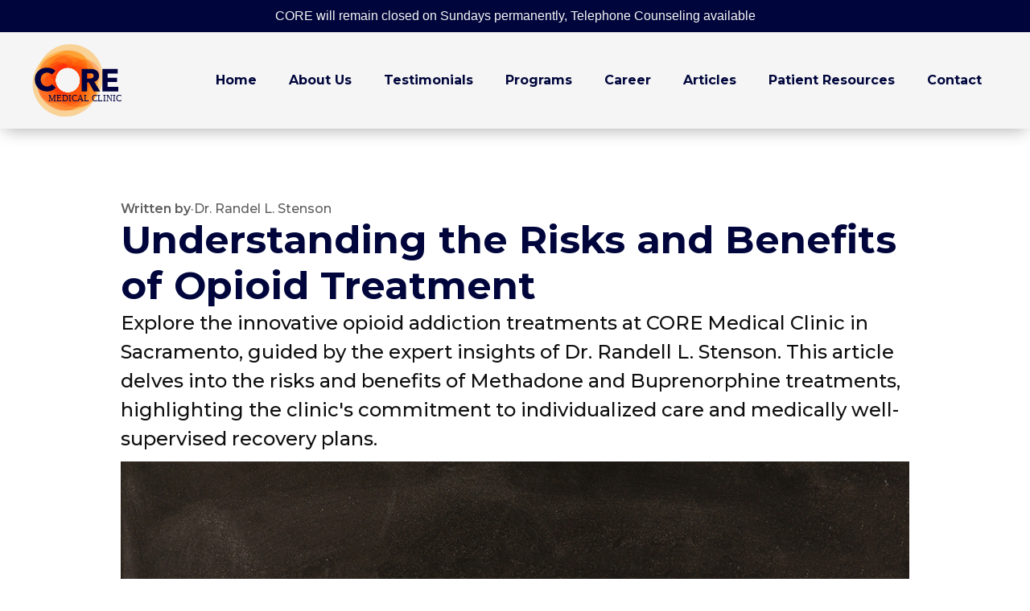

--- FILE ---
content_type: text/html
request_url: https://www.coremedicalclinic.com/article/understanding-the-risks-and-benefits-of-opioid-treatment
body_size: 4622
content:
<!DOCTYPE html><!-- This site was created in Webflow. https://webflow.com --><!-- Last Published: Wed Dec 24 2025 17:39:55 GMT+0000 (Coordinated Universal Time) --><html data-wf-domain="www.coremedicalclinic.com" data-wf-page="6441739f786aaa30c79dc404" data-wf-site="633ce73b5291e72057caa452" data-wf-collection="6441739f786aaaf3649dc402" data-wf-item-slug="understanding-the-risks-and-benefits-of-opioid-treatment"><head><meta charset="utf-8"/><title>CORE</title><meta content="width=device-width, initial-scale=1" name="viewport"/><meta content="Webflow" name="generator"/><link href="https://cdn.prod.website-files.com/633ce73b5291e72057caa452/css/core-12c070.webflow.shared.3f3b0ea78.css" rel="stylesheet" type="text/css"/><link href="https://fonts.googleapis.com" rel="preconnect"/><link href="https://fonts.gstatic.com" rel="preconnect" crossorigin="anonymous"/><script src="https://ajax.googleapis.com/ajax/libs/webfont/1.6.26/webfont.js" type="text/javascript"></script><script type="text/javascript">WebFont.load({  google: {    families: ["Montserrat:100,100italic,200,200italic,300,300italic,400,400italic,500,500italic,600,600italic,700,700italic,800,800italic,900,900italic"]  }});</script><script type="text/javascript">!function(o,c){var n=c.documentElement,t=" w-mod-";n.className+=t+"js",("ontouchstart"in o||o.DocumentTouch&&c instanceof DocumentTouch)&&(n.className+=t+"touch")}(window,document);</script><link href="https://cdn.prod.website-files.com/633ce73b5291e72057caa452/63438a3023de290860e31a0a_pnglogocore.png" rel="shortcut icon" type="image/x-icon"/><link href="https://cdn.prod.website-files.com/633ce73b5291e72057caa452/63438ae64585b4d7c1a81236_Untitled-31%20okmmconflict.png" rel="apple-touch-icon"/><script async="" src="https://www.googletagmanager.com/gtag/js?id=G-9FYSKEXJ09"></script><script type="text/javascript">window.dataLayer = window.dataLayer || [];function gtag(){dataLayer.push(arguments);}gtag('set', 'developer_id.dZGVlNj', true);gtag('js', new Date());gtag('config', 'G-9FYSKEXJ09');</script><!-- Google tag (gtag.js) -->
<script async src="https://www.googletagmanager.com/gtag/js?id=G-9FYSKEXJ09"></script>
<script>
  window.dataLayer = window.dataLayer || [];
  function gtag(){dataLayer.push(arguments);}
  gtag('js', new Date());

  gtag('config', 'G-9FYSKEXJ09');
</script>
<script src="https://cdn.prod.website-files.com/633ce73b5291e72057caa452%2F652d31f3dc22d7b4ee708e44%2F68e4bc817673e808e636538c%2Fclarity_script-7.6.4.js" type="text/javascript"></script></head><body><div class="section-2"><div class="text-block-9">CORE will remain closed on Sundays permanently, Telephone Counseling available</div></div><div data-animation="default" data-collapse="medium" data-duration="400" data-easing="ease" data-easing2="ease" role="banner" class="navbar w-nav"><div class="div-block"><a href="#" class="link-block w-inline-block"><img src="https://cdn.prod.website-files.com/633ce73b5291e72057caa452/633f6d874164221ac1dc7c47_Untitled-31%20conflict%2001%20Artboard%201.svg" loading="lazy" alt="" class="image-6"/></a><nav role="navigation" class="nav-menu w-nav-menu"><a href="/" class="nav-link dnt-hide w-nav-link">Home</a><a href="#" class="nav-link dnt-hide w-nav-link">Contact &amp; Hours</a><a href="#" class="nav-link dnt-hide w-nav-link">Programs</a><a href="#" class="nav-link dnt-hide w-nav-link">Locations</a><a href="/" class="nav-link hide w-nav-link">Home</a><a href="/about-us" class="nav-link hide w-nav-link">About Us</a><a href="/testimonials" class="nav-link hide w-nav-link">Testimonials</a><a href="/our-programs" class="nav-link hide w-nav-link">Programs</a><a href="/employment-form" class="nav-link hide w-nav-link">Career</a><a href="/articles" class="nav-link articlehide w-nav-link">Articles</a><a href="/patient-resources" class="nav-link w-nav-link">Patient Resources</a><a href="/contact-us" class="nav-link w-nav-link">Contact</a></nav><a href="/contact-us" class="button w-button">Contact Us</a></div><div class="w-nav-button"><div class="w-icon-nav-menu"></div></div></div><div class="section-4"><div class="div-block-67"><div class="div-block-66"><h4 class="about-item-sub article article-sub bold">Written by</h4><h4 class="about-item-sub article article-sub">·</h4><h4 class="about-item-sub article article-sub">Dr. Randel L. Stenson</h4></div><h1 class="header-5 article">Understanding the Risks and Benefits of Opioid Treatment</h1><div class="div-block-66"><h4 class="tag mini w-dyn-bind-empty"></h4><h4 class="tag mini w-dyn-bind-empty"></h4></div></div><div class="video-5 w-dyn-bind-empty w-video w-embed"></div><h2 class="header-4 article-description">Explore the innovative opioid addiction treatments at CORE Medical Clinic in Sacramento, guided by the expert insights of Dr. Randell L. Stenson. This article delves into the risks and benefits of Methadone and Buprenorphine treatments, highlighting the clinic&#x27;s commitment to individualized care and medically well-supervised recovery plans.</h2><img src="https://cdn.prod.website-files.com/6441739e857cf29c0fe0167a/64d18cf6ac88a8f5a2102de8_pros-contra-cons-concept-empty-list-on-blackboard-2022-12-16-12-18-51-utc.JPG" loading="lazy" alt="" sizes="(max-width: 479px) 83vw, (max-width: 767px) 90vw, (max-width: 991px) 92vw, (max-width: 1439px) 79vw, 94vw" srcset="https://cdn.prod.website-files.com/6441739e857cf29c0fe0167a/64d18cf6ac88a8f5a2102de8_pros-contra-cons-concept-empty-list-on-blackboard-2022-12-16-12-18-51-utc-p-500.jpg 500w, https://cdn.prod.website-files.com/6441739e857cf29c0fe0167a/64d18cf6ac88a8f5a2102de8_pros-contra-cons-concept-empty-list-on-blackboard-2022-12-16-12-18-51-utc-p-800.jpg 800w, https://cdn.prod.website-files.com/6441739e857cf29c0fe0167a/64d18cf6ac88a8f5a2102de8_pros-contra-cons-concept-empty-list-on-blackboard-2022-12-16-12-18-51-utc.JPG 1074w"/><div class="article-content w-richtext"><h1>Risks Versus Benefits: Understanding Opioid Addiction Treatment in Sacramento with CORE Medical Clinic</h1><p>‍</p><blockquote>Opioid addiction is a complex issue, but finding the right treatment shouldn&#x27;t be. At CORE Medical Clinic in Sacramento, we believe in understanding the risks and benefits of various medications, including Methadone and Buprenorphine, in treating opioid addiction. In this article, we&#x27;ll explore the essential insights provided by Dr. Randell L. Stenson, a leading figure in the field at our clinic.</blockquote><p>‍</p><h3>Understanding the Role of Medications in Treatment</h3><p>Just as lowering cholesterol through medication has saved countless lives, medications like Methadone and Buprenorphine are providing life-saving treatment options for those struggling with opioid addiction. These treatments are further enhanced by holistic approaches, such as <strong>not smoking, losing weight, and regular exercise.</strong></p><p>‍</p><h3>Comparing Buprenorphine and Methadone</h3><p>In the words of Dr. Randell L. Stenson at CORE Medical Clinic, <strong>patients can look at Buprenorphine or Methadone as they do Atorvastatin for cholesterol.</strong> If there are side effects, dose adjustments or shifts to other medications may help achieve the best results.<br/>Methadone and Buprenorphine come with potential side effects like constipation, sedation, and weight gain. Still, the good news, as highlighted by Dr. Stenson, is that <strong>the best remedies for these side effects promote improved health and longevity.</strong></p><p>‍</p><h3>Proven Benefits of Careful Methadone Dosing</h3><p>CORE Medical Clinic, led by professionals like Dr. Randell L. Stenson, understands the importance of proper Methadone dosing coupled with supportive counseling. Contrary to myths about Methadone, <strong>medical evidence shows that it improves health significantly.<br/>‍</strong></p><h3>Comprehensive Treatment Options in Sacramento</h3><p><strong>CORE Medical Clinic offers a range of treatment options for those seeking opioid addiction treatment in Sacramento.</strong> With dedicated professionals like Dr. Randell L. Stenson and modern medical techniques, we focus on individualized treatments, including slow and precisely measured dose reductions.</p><p>‍</p><h3>Conclusion</h3><p>Seeking help for opioid addiction? CORE Medical Clinic in Sacramento stands ready to assist you with a medically well-supervised withdrawal plan, tailored treatments, and the compassion to guide you through your recovery journey. <strong>Trust the experience of professionals like Dr. Randell L. Stenson, and reach out to CORE Medical Clinic today.</strong></p></div></div><div class="footer w-container"><div class="footer-row"><div class="footer-pillar"><h1 class="footer-header">Contact Information</h1><div class="div-block-21"><img src="https://cdn.prod.website-files.com/633ce73b5291e72057caa452/6340c3633b96bcffc75eb196_location-dot-solid-3.svg" loading="lazy" width="18" alt=""/><div class="text-block-3"><a href="https://www.google.com/maps/place/2100+Capitol+Ave,+Sacramento,+CA+95816/@38.5727311,-121.4821058,17z/data=!3m1!4b1!4m5!3m4!1s0x809ad0dcd4cbe559:0x7a90638d8338c308!8m2!3d38.5727311!4d-121.4799171" class="footer-link margin-footer">2100 Capitol Ave.,<br/>Sacramento, CA, 95816</a></div></div><div class="div-block-21 contact-center"><img src="https://cdn.prod.website-files.com/633ce73b5291e72057caa452/6340c3dfda79c9182eabcd57_phone-solid-6.svg" loading="lazy" width="19" alt=""/><div class="text-block-3 footer-link"><a href="tel:9164424985" class="footer-link">916.442.4985</a></div></div><div class="div-block-4"><img src="https://cdn.prod.website-files.com/633ce73b5291e72057caa452/634321c8da79c90ba4c3cff9_print-solid.svg" loading="lazy" alt="" class="image-24"/><div class="sub-2"><a href="tel:9164421029" class="footer-link">916.442.1029</a></div></div><div class="div-block-21 contact-center"><img src="https://cdn.prod.website-files.com/633ce73b5291e72057caa452/6340c43d6a18b68429b30456_envelope-solid-7.svg" loading="lazy" width="22" alt=""/><div class="text-block-3"><a href="mailto:frontdesk@corecapitol.com" class="footer-link">frontdesk@corecapitol.com</a></div></div><div class="line white"></div><div class="div-block-21"><img src="https://cdn.prod.website-files.com/633ce73b5291e72057caa452/6340c3633b96bcffc75eb196_location-dot-solid-3.svg" loading="lazy" width="18" alt=""/><div class="text-block-3"><a href="https://www.google.com/maps?client=safari&amp;rls=en&amp;oe=UTF-8&amp;q=3990+Industrial+Blvd+West+Sacramento,+CA+95691&amp;um=1&amp;ie=UTF-8&amp;sa=X&amp;ved=2ahUKEwjsksrM7tP6AhWGDEQIHbvEByUQ_AUoAXoECAMQAw" target="_blank" class="footer-link margin-footer">3990 Industrial Blvd.,<br/>West Sacramento, CA 95691</a></div></div><div class="div-block-21 contact-center"><img src="https://cdn.prod.website-files.com/633ce73b5291e72057caa452/6340c3dfda79c9182eabcd57_phone-solid-6.svg" loading="lazy" width="19" alt=""/><div class="text-block-3"><a href="tel:9167960020" class="footer-link">916.796.0020</a></div></div><div class="div-block-4"><img src="https://cdn.prod.website-files.com/633ce73b5291e72057caa452/634321c8da79c90ba4c3cff9_print-solid.svg" loading="lazy" alt="" class="image-24"/><div class="sub-2"><a href="tel:9167960045" class="footer-link">916.796.0045</a></div></div><div class="div-block-21 contact-center"><img src="https://cdn.prod.website-files.com/633ce73b5291e72057caa452/6340c43d6a18b68429b30456_envelope-solid-7.svg" loading="lazy" width="22" alt=""/><div class="text-block-3"><a href="mailto:frontdeskwestsac@corecapitol.com" class="footer-link">frontdeskwestsac@corecapitol.com</a></div></div></div><div class="footer-pillar forms hide"><h1 class="footer-header">Our Forms</h1><div class="text-block-3"><a href="#" class="footer-link">Form 1</a></div><div class="text-block-3"><a href="#" class="footer-link">Form 2</a></div><div class="text-block-3"><a href="#" class="footer-link">Form 3</a></div></div><div class="footer-pillar tablet-hide"><h1 class="footer-header">Social</h1><div class="text-block-3"><a href="https://www.instagram.com/coremedicalclinic/" target="_blank" class="footer-link hide">Instagram</a></div><div class="text-block-3"><a href="https://www.facebook.com/coremedicalcliniccalifornia" target="_blank" class="footer-link hide">Facebook</a></div><div class="text-block-3"><a href="https://www.youtube.com/channel/UCJionaIZ00PQAPGnyXEvqgQ" target="_blank" class="footer-link hide">Youtube</a></div><div class="text-block-3"><a href="https://www.tiktok.com/@doctorbellvsaddiction" target="_blank" class="footer-link hide">Dr. Bell&#x27;s Tiktok</a></div></div><div class="footer-pillar"><h1 class="footer-header">Quick Links</h1><div class="text-block-3"><a href="/" class="footer-link hide">Home</a></div><div class="text-block-3"><a href="/about-us" class="footer-link hide">About Us</a></div><div class="text-block-3"><a href="/testimonials" class="footer-link hide">Testimonials</a></div><div class="text-block-3"><a href="/our-programs" class="footer-link hide">Programs</a></div><div class="text-block-3"><a href="/patient-resources" class="footer-link hide">Patient Resources</a></div><img src="https://cdn.prod.website-files.com/633ce73b5291e72057caa452/6340c5c698f0f63b32424a99_CARF_GoldSeal_8kb.gif" loading="lazy" alt="" class="image-21"/></div></div><div class="line white"></div><div class="div-block-22"><img src="https://cdn.prod.website-files.com/633ce73b5291e72057caa452/6341d4d2e2412d2562bdd923_LOGO2022_black_bg%20(1).svg" loading="lazy" width="113" alt="" class="image-22"/><div class="footer-mini-links"><div class="text-block-3"><a href="https://cdn.prod.website-files.com/633ce73b5291e72057caa452/6352f713c86d72002059e313_hipaa_notice_and_privacy_practices.pdf" target="_blank" class="footer-link mini">HIPAA &amp; Privacy Practices </a></div><div class="text-block-4">Copyright @ 2022 </div></div></div></div><script src="https://d3e54v103j8qbb.cloudfront.net/js/jquery-3.5.1.min.dc5e7f18c8.js?site=633ce73b5291e72057caa452" type="text/javascript" integrity="sha256-9/aliU8dGd2tb6OSsuzixeV4y/faTqgFtohetphbbj0=" crossorigin="anonymous"></script><script src="https://cdn.prod.website-files.com/633ce73b5291e72057caa452/js/webflow.schunk.d403cb7ec0b89344.js" type="text/javascript"></script><script src="https://cdn.prod.website-files.com/633ce73b5291e72057caa452/js/webflow.b5b8c271.987e04055d7e05ce.js" type="text/javascript"></script></body></html>

--- FILE ---
content_type: text/css
request_url: https://cdn.prod.website-files.com/633ce73b5291e72057caa452/css/core-12c070.webflow.shared.3f3b0ea78.css
body_size: 24303
content:
html {
  -webkit-text-size-adjust: 100%;
  -ms-text-size-adjust: 100%;
  font-family: sans-serif;
}

body {
  margin: 0;
}

article, aside, details, figcaption, figure, footer, header, hgroup, main, menu, nav, section, summary {
  display: block;
}

audio, canvas, progress, video {
  vertical-align: baseline;
  display: inline-block;
}

audio:not([controls]) {
  height: 0;
  display: none;
}

[hidden], template {
  display: none;
}

a {
  background-color: #0000;
}

a:active, a:hover {
  outline: 0;
}

abbr[title] {
  border-bottom: 1px dotted;
}

b, strong {
  font-weight: bold;
}

dfn {
  font-style: italic;
}

h1 {
  margin: .67em 0;
  font-size: 2em;
}

mark {
  color: #000;
  background: #ff0;
}

small {
  font-size: 80%;
}

sub, sup {
  vertical-align: baseline;
  font-size: 75%;
  line-height: 0;
  position: relative;
}

sup {
  top: -.5em;
}

sub {
  bottom: -.25em;
}

img {
  border: 0;
}

svg:not(:root) {
  overflow: hidden;
}

hr {
  box-sizing: content-box;
  height: 0;
}

pre {
  overflow: auto;
}

code, kbd, pre, samp {
  font-family: monospace;
  font-size: 1em;
}

button, input, optgroup, select, textarea {
  color: inherit;
  font: inherit;
  margin: 0;
}

button {
  overflow: visible;
}

button, select {
  text-transform: none;
}

button, html input[type="button"], input[type="reset"] {
  -webkit-appearance: button;
  cursor: pointer;
}

button[disabled], html input[disabled] {
  cursor: default;
}

button::-moz-focus-inner, input::-moz-focus-inner {
  border: 0;
  padding: 0;
}

input {
  line-height: normal;
}

input[type="checkbox"], input[type="radio"] {
  box-sizing: border-box;
  padding: 0;
}

input[type="number"]::-webkit-inner-spin-button, input[type="number"]::-webkit-outer-spin-button {
  height: auto;
}

input[type="search"] {
  -webkit-appearance: none;
}

input[type="search"]::-webkit-search-cancel-button, input[type="search"]::-webkit-search-decoration {
  -webkit-appearance: none;
}

legend {
  border: 0;
  padding: 0;
}

textarea {
  overflow: auto;
}

optgroup {
  font-weight: bold;
}

table {
  border-collapse: collapse;
  border-spacing: 0;
}

td, th {
  padding: 0;
}

@font-face {
  font-family: webflow-icons;
  src: url("[data-uri]") format("truetype");
  font-weight: normal;
  font-style: normal;
}

[class^="w-icon-"], [class*=" w-icon-"] {
  speak: none;
  font-variant: normal;
  text-transform: none;
  -webkit-font-smoothing: antialiased;
  -moz-osx-font-smoothing: grayscale;
  font-style: normal;
  font-weight: normal;
  line-height: 1;
  font-family: webflow-icons !important;
}

.w-icon-slider-right:before {
  content: "";
}

.w-icon-slider-left:before {
  content: "";
}

.w-icon-nav-menu:before {
  content: "";
}

.w-icon-arrow-down:before, .w-icon-dropdown-toggle:before {
  content: "";
}

.w-icon-file-upload-remove:before {
  content: "";
}

.w-icon-file-upload-icon:before {
  content: "";
}

* {
  box-sizing: border-box;
}

html {
  height: 100%;
}

body {
  color: #333;
  background-color: #fff;
  min-height: 100%;
  margin: 0;
  font-family: Arial, sans-serif;
  font-size: 14px;
  line-height: 20px;
}

img {
  vertical-align: middle;
  max-width: 100%;
  display: inline-block;
}

html.w-mod-touch * {
  background-attachment: scroll !important;
}

.w-block {
  display: block;
}

.w-inline-block {
  max-width: 100%;
  display: inline-block;
}

.w-clearfix:before, .w-clearfix:after {
  content: " ";
  grid-area: 1 / 1 / 2 / 2;
  display: table;
}

.w-clearfix:after {
  clear: both;
}

.w-hidden {
  display: none;
}

.w-button {
  color: #fff;
  line-height: inherit;
  cursor: pointer;
  background-color: #3898ec;
  border: 0;
  border-radius: 0;
  padding: 9px 15px;
  text-decoration: none;
  display: inline-block;
}

input.w-button {
  -webkit-appearance: button;
}

html[data-w-dynpage] [data-w-cloak] {
  color: #0000 !important;
}

.w-code-block {
  margin: unset;
}

pre.w-code-block code {
  all: inherit;
}

.w-optimization {
  display: contents;
}

.w-webflow-badge, .w-webflow-badge > img {
  box-sizing: unset;
  width: unset;
  height: unset;
  max-height: unset;
  max-width: unset;
  min-height: unset;
  min-width: unset;
  margin: unset;
  padding: unset;
  float: unset;
  clear: unset;
  border: unset;
  border-radius: unset;
  background: unset;
  background-image: unset;
  background-position: unset;
  background-size: unset;
  background-repeat: unset;
  background-origin: unset;
  background-clip: unset;
  background-attachment: unset;
  background-color: unset;
  box-shadow: unset;
  transform: unset;
  direction: unset;
  font-family: unset;
  font-weight: unset;
  color: unset;
  font-size: unset;
  line-height: unset;
  font-style: unset;
  font-variant: unset;
  text-align: unset;
  letter-spacing: unset;
  -webkit-text-decoration: unset;
  text-decoration: unset;
  text-indent: unset;
  text-transform: unset;
  list-style-type: unset;
  text-shadow: unset;
  vertical-align: unset;
  cursor: unset;
  white-space: unset;
  word-break: unset;
  word-spacing: unset;
  word-wrap: unset;
  transition: unset;
}

.w-webflow-badge {
  white-space: nowrap;
  cursor: pointer;
  box-shadow: 0 0 0 1px #0000001a, 0 1px 3px #0000001a;
  visibility: visible !important;
  opacity: 1 !important;
  z-index: 2147483647 !important;
  color: #aaadb0 !important;
  overflow: unset !important;
  background-color: #fff !important;
  border-radius: 3px !important;
  width: auto !important;
  height: auto !important;
  margin: 0 !important;
  padding: 6px !important;
  font-size: 12px !important;
  line-height: 14px !important;
  text-decoration: none !important;
  display: inline-block !important;
  position: fixed !important;
  inset: auto 12px 12px auto !important;
  transform: none !important;
}

.w-webflow-badge > img {
  position: unset;
  visibility: unset !important;
  opacity: 1 !important;
  vertical-align: middle !important;
  display: inline-block !important;
}

h1, h2, h3, h4, h5, h6 {
  margin-bottom: 10px;
  font-weight: bold;
}

h1 {
  margin-top: 20px;
  font-size: 38px;
  line-height: 44px;
}

h2 {
  margin-top: 20px;
  font-size: 32px;
  line-height: 36px;
}

h3 {
  margin-top: 20px;
  font-size: 24px;
  line-height: 30px;
}

h4 {
  margin-top: 10px;
  font-size: 18px;
  line-height: 24px;
}

h5 {
  margin-top: 10px;
  font-size: 14px;
  line-height: 20px;
}

h6 {
  margin-top: 10px;
  font-size: 12px;
  line-height: 18px;
}

p {
  margin-top: 0;
  margin-bottom: 10px;
}

blockquote {
  border-left: 5px solid #e2e2e2;
  margin: 0 0 10px;
  padding: 10px 20px;
  font-size: 18px;
  line-height: 22px;
}

figure {
  margin: 0 0 10px;
}

figcaption {
  text-align: center;
  margin-top: 5px;
}

ul, ol {
  margin-top: 0;
  margin-bottom: 10px;
  padding-left: 40px;
}

.w-list-unstyled {
  padding-left: 0;
  list-style: none;
}

.w-embed:before, .w-embed:after {
  content: " ";
  grid-area: 1 / 1 / 2 / 2;
  display: table;
}

.w-embed:after {
  clear: both;
}

.w-video {
  width: 100%;
  padding: 0;
  position: relative;
}

.w-video iframe, .w-video object, .w-video embed {
  border: none;
  width: 100%;
  height: 100%;
  position: absolute;
  top: 0;
  left: 0;
}

fieldset {
  border: 0;
  margin: 0;
  padding: 0;
}

button, [type="button"], [type="reset"] {
  cursor: pointer;
  -webkit-appearance: button;
  border: 0;
}

.w-form {
  margin: 0 0 15px;
}

.w-form-done {
  text-align: center;
  background-color: #ddd;
  padding: 20px;
  display: none;
}

.w-form-fail {
  background-color: #ffdede;
  margin-top: 10px;
  padding: 10px;
  display: none;
}

label {
  margin-bottom: 5px;
  font-weight: bold;
  display: block;
}

.w-input, .w-select {
  color: #333;
  vertical-align: middle;
  background-color: #fff;
  border: 1px solid #ccc;
  width: 100%;
  height: 38px;
  margin-bottom: 10px;
  padding: 8px 12px;
  font-size: 14px;
  line-height: 1.42857;
  display: block;
}

.w-input::placeholder, .w-select::placeholder {
  color: #999;
}

.w-input:focus, .w-select:focus {
  border-color: #3898ec;
  outline: 0;
}

.w-input[disabled], .w-select[disabled], .w-input[readonly], .w-select[readonly], fieldset[disabled] .w-input, fieldset[disabled] .w-select {
  cursor: not-allowed;
}

.w-input[disabled]:not(.w-input-disabled), .w-select[disabled]:not(.w-input-disabled), .w-input[readonly], .w-select[readonly], fieldset[disabled]:not(.w-input-disabled) .w-input, fieldset[disabled]:not(.w-input-disabled) .w-select {
  background-color: #eee;
}

textarea.w-input, textarea.w-select {
  height: auto;
}

.w-select {
  background-color: #f3f3f3;
}

.w-select[multiple] {
  height: auto;
}

.w-form-label {
  cursor: pointer;
  margin-bottom: 0;
  font-weight: normal;
  display: inline-block;
}

.w-radio {
  margin-bottom: 5px;
  padding-left: 20px;
  display: block;
}

.w-radio:before, .w-radio:after {
  content: " ";
  grid-area: 1 / 1 / 2 / 2;
  display: table;
}

.w-radio:after {
  clear: both;
}

.w-radio-input {
  float: left;
  margin: 3px 0 0 -20px;
  line-height: normal;
}

.w-file-upload {
  margin-bottom: 10px;
  display: block;
}

.w-file-upload-input {
  opacity: 0;
  z-index: -100;
  width: .1px;
  height: .1px;
  position: absolute;
  overflow: hidden;
}

.w-file-upload-default, .w-file-upload-uploading, .w-file-upload-success {
  color: #333;
  display: inline-block;
}

.w-file-upload-error {
  margin-top: 10px;
  display: block;
}

.w-file-upload-default.w-hidden, .w-file-upload-uploading.w-hidden, .w-file-upload-error.w-hidden, .w-file-upload-success.w-hidden {
  display: none;
}

.w-file-upload-uploading-btn {
  cursor: pointer;
  background-color: #fafafa;
  border: 1px solid #ccc;
  margin: 0;
  padding: 8px 12px;
  font-size: 14px;
  font-weight: normal;
  display: flex;
}

.w-file-upload-file {
  background-color: #fafafa;
  border: 1px solid #ccc;
  flex-grow: 1;
  justify-content: space-between;
  margin: 0;
  padding: 8px 9px 8px 11px;
  display: flex;
}

.w-file-upload-file-name {
  font-size: 14px;
  font-weight: normal;
  display: block;
}

.w-file-remove-link {
  cursor: pointer;
  width: auto;
  height: auto;
  margin-top: 3px;
  margin-left: 10px;
  padding: 3px;
  display: block;
}

.w-icon-file-upload-remove {
  margin: auto;
  font-size: 10px;
}

.w-file-upload-error-msg {
  color: #ea384c;
  padding: 2px 0;
  display: inline-block;
}

.w-file-upload-info {
  padding: 0 12px;
  line-height: 38px;
  display: inline-block;
}

.w-file-upload-label {
  cursor: pointer;
  background-color: #fafafa;
  border: 1px solid #ccc;
  margin: 0;
  padding: 8px 12px;
  font-size: 14px;
  font-weight: normal;
  display: inline-block;
}

.w-icon-file-upload-icon, .w-icon-file-upload-uploading {
  width: 20px;
  margin-right: 8px;
  display: inline-block;
}

.w-icon-file-upload-uploading {
  height: 20px;
}

.w-container {
  max-width: 940px;
  margin-left: auto;
  margin-right: auto;
}

.w-container:before, .w-container:after {
  content: " ";
  grid-area: 1 / 1 / 2 / 2;
  display: table;
}

.w-container:after {
  clear: both;
}

.w-container .w-row {
  margin-left: -10px;
  margin-right: -10px;
}

.w-row:before, .w-row:after {
  content: " ";
  grid-area: 1 / 1 / 2 / 2;
  display: table;
}

.w-row:after {
  clear: both;
}

.w-row .w-row {
  margin-left: 0;
  margin-right: 0;
}

.w-col {
  float: left;
  width: 100%;
  min-height: 1px;
  padding-left: 10px;
  padding-right: 10px;
  position: relative;
}

.w-col .w-col {
  padding-left: 0;
  padding-right: 0;
}

.w-col-1 {
  width: 8.33333%;
}

.w-col-2 {
  width: 16.6667%;
}

.w-col-3 {
  width: 25%;
}

.w-col-4 {
  width: 33.3333%;
}

.w-col-5 {
  width: 41.6667%;
}

.w-col-6 {
  width: 50%;
}

.w-col-7 {
  width: 58.3333%;
}

.w-col-8 {
  width: 66.6667%;
}

.w-col-9 {
  width: 75%;
}

.w-col-10 {
  width: 83.3333%;
}

.w-col-11 {
  width: 91.6667%;
}

.w-col-12 {
  width: 100%;
}

.w-hidden-main {
  display: none !important;
}

@media screen and (max-width: 991px) {
  .w-container {
    max-width: 728px;
  }

  .w-hidden-main {
    display: inherit !important;
  }

  .w-hidden-medium {
    display: none !important;
  }

  .w-col-medium-1 {
    width: 8.33333%;
  }

  .w-col-medium-2 {
    width: 16.6667%;
  }

  .w-col-medium-3 {
    width: 25%;
  }

  .w-col-medium-4 {
    width: 33.3333%;
  }

  .w-col-medium-5 {
    width: 41.6667%;
  }

  .w-col-medium-6 {
    width: 50%;
  }

  .w-col-medium-7 {
    width: 58.3333%;
  }

  .w-col-medium-8 {
    width: 66.6667%;
  }

  .w-col-medium-9 {
    width: 75%;
  }

  .w-col-medium-10 {
    width: 83.3333%;
  }

  .w-col-medium-11 {
    width: 91.6667%;
  }

  .w-col-medium-12 {
    width: 100%;
  }

  .w-col-stack {
    width: 100%;
    left: auto;
    right: auto;
  }
}

@media screen and (max-width: 767px) {
  .w-hidden-main, .w-hidden-medium {
    display: inherit !important;
  }

  .w-hidden-small {
    display: none !important;
  }

  .w-row, .w-container .w-row {
    margin-left: 0;
    margin-right: 0;
  }

  .w-col {
    width: 100%;
    left: auto;
    right: auto;
  }

  .w-col-small-1 {
    width: 8.33333%;
  }

  .w-col-small-2 {
    width: 16.6667%;
  }

  .w-col-small-3 {
    width: 25%;
  }

  .w-col-small-4 {
    width: 33.3333%;
  }

  .w-col-small-5 {
    width: 41.6667%;
  }

  .w-col-small-6 {
    width: 50%;
  }

  .w-col-small-7 {
    width: 58.3333%;
  }

  .w-col-small-8 {
    width: 66.6667%;
  }

  .w-col-small-9 {
    width: 75%;
  }

  .w-col-small-10 {
    width: 83.3333%;
  }

  .w-col-small-11 {
    width: 91.6667%;
  }

  .w-col-small-12 {
    width: 100%;
  }
}

@media screen and (max-width: 479px) {
  .w-container {
    max-width: none;
  }

  .w-hidden-main, .w-hidden-medium, .w-hidden-small {
    display: inherit !important;
  }

  .w-hidden-tiny {
    display: none !important;
  }

  .w-col {
    width: 100%;
  }

  .w-col-tiny-1 {
    width: 8.33333%;
  }

  .w-col-tiny-2 {
    width: 16.6667%;
  }

  .w-col-tiny-3 {
    width: 25%;
  }

  .w-col-tiny-4 {
    width: 33.3333%;
  }

  .w-col-tiny-5 {
    width: 41.6667%;
  }

  .w-col-tiny-6 {
    width: 50%;
  }

  .w-col-tiny-7 {
    width: 58.3333%;
  }

  .w-col-tiny-8 {
    width: 66.6667%;
  }

  .w-col-tiny-9 {
    width: 75%;
  }

  .w-col-tiny-10 {
    width: 83.3333%;
  }

  .w-col-tiny-11 {
    width: 91.6667%;
  }

  .w-col-tiny-12 {
    width: 100%;
  }
}

.w-widget {
  position: relative;
}

.w-widget-map {
  width: 100%;
  height: 400px;
}

.w-widget-map label {
  width: auto;
  display: inline;
}

.w-widget-map img {
  max-width: inherit;
}

.w-widget-map .gm-style-iw {
  text-align: center;
}

.w-widget-map .gm-style-iw > button {
  display: none !important;
}

.w-widget-twitter {
  overflow: hidden;
}

.w-widget-twitter-count-shim {
  vertical-align: top;
  text-align: center;
  background: #fff;
  border: 1px solid #758696;
  border-radius: 3px;
  width: 28px;
  height: 20px;
  display: inline-block;
  position: relative;
}

.w-widget-twitter-count-shim * {
  pointer-events: none;
  -webkit-user-select: none;
  user-select: none;
}

.w-widget-twitter-count-shim .w-widget-twitter-count-inner {
  text-align: center;
  color: #999;
  font-family: serif;
  font-size: 15px;
  line-height: 12px;
  position: relative;
}

.w-widget-twitter-count-shim .w-widget-twitter-count-clear {
  display: block;
  position: relative;
}

.w-widget-twitter-count-shim.w--large {
  width: 36px;
  height: 28px;
}

.w-widget-twitter-count-shim.w--large .w-widget-twitter-count-inner {
  font-size: 18px;
  line-height: 18px;
}

.w-widget-twitter-count-shim:not(.w--vertical) {
  margin-left: 5px;
  margin-right: 8px;
}

.w-widget-twitter-count-shim:not(.w--vertical).w--large {
  margin-left: 6px;
}

.w-widget-twitter-count-shim:not(.w--vertical):before, .w-widget-twitter-count-shim:not(.w--vertical):after {
  content: " ";
  pointer-events: none;
  border: solid #0000;
  width: 0;
  height: 0;
  position: absolute;
  top: 50%;
  left: 0;
}

.w-widget-twitter-count-shim:not(.w--vertical):before {
  border-width: 4px;
  border-color: #75869600 #5d6c7b #75869600 #75869600;
  margin-top: -4px;
  margin-left: -9px;
}

.w-widget-twitter-count-shim:not(.w--vertical).w--large:before {
  border-width: 5px;
  margin-top: -5px;
  margin-left: -10px;
}

.w-widget-twitter-count-shim:not(.w--vertical):after {
  border-width: 4px;
  border-color: #fff0 #fff #fff0 #fff0;
  margin-top: -4px;
  margin-left: -8px;
}

.w-widget-twitter-count-shim:not(.w--vertical).w--large:after {
  border-width: 5px;
  margin-top: -5px;
  margin-left: -9px;
}

.w-widget-twitter-count-shim.w--vertical {
  width: 61px;
  height: 33px;
  margin-bottom: 8px;
}

.w-widget-twitter-count-shim.w--vertical:before, .w-widget-twitter-count-shim.w--vertical:after {
  content: " ";
  pointer-events: none;
  border: solid #0000;
  width: 0;
  height: 0;
  position: absolute;
  top: 100%;
  left: 50%;
}

.w-widget-twitter-count-shim.w--vertical:before {
  border-width: 5px;
  border-color: #5d6c7b #75869600 #75869600;
  margin-left: -5px;
}

.w-widget-twitter-count-shim.w--vertical:after {
  border-width: 4px;
  border-color: #fff #fff0 #fff0;
  margin-left: -4px;
}

.w-widget-twitter-count-shim.w--vertical .w-widget-twitter-count-inner {
  font-size: 18px;
  line-height: 22px;
}

.w-widget-twitter-count-shim.w--vertical.w--large {
  width: 76px;
}

.w-background-video {
  color: #fff;
  height: 500px;
  position: relative;
  overflow: hidden;
}

.w-background-video > video {
  object-fit: cover;
  z-index: -100;
  background-position: 50%;
  background-size: cover;
  width: 100%;
  height: 100%;
  margin: auto;
  position: absolute;
  inset: -100%;
}

.w-background-video > video::-webkit-media-controls-start-playback-button {
  -webkit-appearance: none;
  display: none !important;
}

.w-background-video--control {
  background-color: #0000;
  padding: 0;
  position: absolute;
  bottom: 1em;
  right: 1em;
}

.w-background-video--control > [hidden] {
  display: none !important;
}

.w-slider {
  text-align: center;
  clear: both;
  -webkit-tap-highlight-color: #0000;
  tap-highlight-color: #0000;
  background: #ddd;
  height: 300px;
  position: relative;
}

.w-slider-mask {
  z-index: 1;
  white-space: nowrap;
  height: 100%;
  display: block;
  position: relative;
  left: 0;
  right: 0;
  overflow: hidden;
}

.w-slide {
  vertical-align: top;
  white-space: normal;
  text-align: left;
  width: 100%;
  height: 100%;
  display: inline-block;
  position: relative;
}

.w-slider-nav {
  z-index: 2;
  text-align: center;
  -webkit-tap-highlight-color: #0000;
  tap-highlight-color: #0000;
  height: 40px;
  margin: auto;
  padding-top: 10px;
  position: absolute;
  inset: auto 0 0;
}

.w-slider-nav.w-round > div {
  border-radius: 100%;
}

.w-slider-nav.w-num > div {
  font-size: inherit;
  line-height: inherit;
  width: auto;
  height: auto;
  padding: .2em .5em;
}

.w-slider-nav.w-shadow > div {
  box-shadow: 0 0 3px #3336;
}

.w-slider-nav-invert {
  color: #fff;
}

.w-slider-nav-invert > div {
  background-color: #2226;
}

.w-slider-nav-invert > div.w-active {
  background-color: #222;
}

.w-slider-dot {
  cursor: pointer;
  background-color: #fff6;
  width: 1em;
  height: 1em;
  margin: 0 3px .5em;
  transition: background-color .1s, color .1s;
  display: inline-block;
  position: relative;
}

.w-slider-dot.w-active {
  background-color: #fff;
}

.w-slider-dot:focus {
  outline: none;
  box-shadow: 0 0 0 2px #fff;
}

.w-slider-dot:focus.w-active {
  box-shadow: none;
}

.w-slider-arrow-left, .w-slider-arrow-right {
  cursor: pointer;
  color: #fff;
  -webkit-tap-highlight-color: #0000;
  tap-highlight-color: #0000;
  -webkit-user-select: none;
  user-select: none;
  width: 80px;
  margin: auto;
  font-size: 40px;
  position: absolute;
  inset: 0;
  overflow: hidden;
}

.w-slider-arrow-left [class^="w-icon-"], .w-slider-arrow-right [class^="w-icon-"], .w-slider-arrow-left [class*=" w-icon-"], .w-slider-arrow-right [class*=" w-icon-"] {
  position: absolute;
}

.w-slider-arrow-left:focus, .w-slider-arrow-right:focus {
  outline: 0;
}

.w-slider-arrow-left {
  z-index: 3;
  right: auto;
}

.w-slider-arrow-right {
  z-index: 4;
  left: auto;
}

.w-icon-slider-left, .w-icon-slider-right {
  width: 1em;
  height: 1em;
  margin: auto;
  inset: 0;
}

.w-slider-aria-label {
  clip: rect(0 0 0 0);
  border: 0;
  width: 1px;
  height: 1px;
  margin: -1px;
  padding: 0;
  position: absolute;
  overflow: hidden;
}

.w-slider-force-show {
  display: block !important;
}

.w-dropdown {
  text-align: left;
  z-index: 900;
  margin-left: auto;
  margin-right: auto;
  display: inline-block;
  position: relative;
}

.w-dropdown-btn, .w-dropdown-toggle, .w-dropdown-link {
  vertical-align: top;
  color: #222;
  text-align: left;
  white-space: nowrap;
  margin-left: auto;
  margin-right: auto;
  padding: 20px;
  text-decoration: none;
  position: relative;
}

.w-dropdown-toggle {
  -webkit-user-select: none;
  user-select: none;
  cursor: pointer;
  padding-right: 40px;
  display: inline-block;
}

.w-dropdown-toggle:focus {
  outline: 0;
}

.w-icon-dropdown-toggle {
  width: 1em;
  height: 1em;
  margin: auto 20px auto auto;
  position: absolute;
  top: 0;
  bottom: 0;
  right: 0;
}

.w-dropdown-list {
  background: #ddd;
  min-width: 100%;
  display: none;
  position: absolute;
}

.w-dropdown-list.w--open {
  display: block;
}

.w-dropdown-link {
  color: #222;
  padding: 10px 20px;
  display: block;
}

.w-dropdown-link.w--current {
  color: #0082f3;
}

.w-dropdown-link:focus {
  outline: 0;
}

@media screen and (max-width: 767px) {
  .w-nav-brand {
    padding-left: 10px;
  }
}

.w-lightbox-backdrop {
  cursor: auto;
  letter-spacing: normal;
  text-indent: 0;
  text-shadow: none;
  text-transform: none;
  visibility: visible;
  white-space: normal;
  word-break: normal;
  word-spacing: normal;
  word-wrap: normal;
  color: #fff;
  text-align: center;
  z-index: 2000;
  opacity: 0;
  -webkit-user-select: none;
  -moz-user-select: none;
  -webkit-tap-highlight-color: transparent;
  background: #000000e6;
  outline: 0;
  font-family: Helvetica Neue, Helvetica, Ubuntu, Segoe UI, Verdana, sans-serif;
  font-size: 17px;
  font-style: normal;
  font-weight: 300;
  line-height: 1.2;
  list-style: disc;
  position: fixed;
  inset: 0;
  -webkit-transform: translate(0);
}

.w-lightbox-backdrop, .w-lightbox-container {
  -webkit-overflow-scrolling: touch;
  height: 100%;
  overflow: auto;
}

.w-lightbox-content {
  height: 100vh;
  position: relative;
  overflow: hidden;
}

.w-lightbox-view {
  opacity: 0;
  width: 100vw;
  height: 100vh;
  position: absolute;
}

.w-lightbox-view:before {
  content: "";
  height: 100vh;
}

.w-lightbox-group, .w-lightbox-group .w-lightbox-view, .w-lightbox-group .w-lightbox-view:before {
  height: 86vh;
}

.w-lightbox-frame, .w-lightbox-view:before {
  vertical-align: middle;
  display: inline-block;
}

.w-lightbox-figure {
  margin: 0;
  position: relative;
}

.w-lightbox-group .w-lightbox-figure {
  cursor: pointer;
}

.w-lightbox-img {
  width: auto;
  max-width: none;
  height: auto;
}

.w-lightbox-image {
  float: none;
  max-width: 100vw;
  max-height: 100vh;
  display: block;
}

.w-lightbox-group .w-lightbox-image {
  max-height: 86vh;
}

.w-lightbox-caption {
  text-align: left;
  text-overflow: ellipsis;
  white-space: nowrap;
  background: #0006;
  padding: .5em 1em;
  position: absolute;
  bottom: 0;
  left: 0;
  right: 0;
  overflow: hidden;
}

.w-lightbox-embed {
  width: 100%;
  height: 100%;
  position: absolute;
  inset: 0;
}

.w-lightbox-control {
  cursor: pointer;
  background-position: center;
  background-repeat: no-repeat;
  background-size: 24px;
  width: 4em;
  transition: all .3s;
  position: absolute;
  top: 0;
}

.w-lightbox-left {
  background-image: url("[data-uri]");
  display: none;
  bottom: 0;
  left: 0;
}

.w-lightbox-right {
  background-image: url("[data-uri]");
  display: none;
  bottom: 0;
  right: 0;
}

.w-lightbox-close {
  background-image: url("[data-uri]");
  background-size: 18px;
  height: 2.6em;
  right: 0;
}

.w-lightbox-strip {
  white-space: nowrap;
  padding: 0 1vh;
  line-height: 0;
  position: absolute;
  bottom: 0;
  left: 0;
  right: 0;
  overflow: auto hidden;
}

.w-lightbox-item {
  box-sizing: content-box;
  cursor: pointer;
  width: 10vh;
  padding: 2vh 1vh;
  display: inline-block;
  -webkit-transform: translate3d(0, 0, 0);
}

.w-lightbox-active {
  opacity: .3;
}

.w-lightbox-thumbnail {
  background: #222;
  height: 10vh;
  position: relative;
  overflow: hidden;
}

.w-lightbox-thumbnail-image {
  position: absolute;
  top: 0;
  left: 0;
}

.w-lightbox-thumbnail .w-lightbox-tall {
  width: 100%;
  top: 50%;
  transform: translate(0, -50%);
}

.w-lightbox-thumbnail .w-lightbox-wide {
  height: 100%;
  left: 50%;
  transform: translate(-50%);
}

.w-lightbox-spinner {
  box-sizing: border-box;
  border: 5px solid #0006;
  border-radius: 50%;
  width: 40px;
  height: 40px;
  margin-top: -20px;
  margin-left: -20px;
  animation: .8s linear infinite spin;
  position: absolute;
  top: 50%;
  left: 50%;
}

.w-lightbox-spinner:after {
  content: "";
  border: 3px solid #0000;
  border-bottom-color: #fff;
  border-radius: 50%;
  position: absolute;
  inset: -4px;
}

.w-lightbox-hide {
  display: none;
}

.w-lightbox-noscroll {
  overflow: hidden;
}

@media (min-width: 768px) {
  .w-lightbox-content {
    height: 96vh;
    margin-top: 2vh;
  }

  .w-lightbox-view, .w-lightbox-view:before {
    height: 96vh;
  }

  .w-lightbox-group, .w-lightbox-group .w-lightbox-view, .w-lightbox-group .w-lightbox-view:before {
    height: 84vh;
  }

  .w-lightbox-image {
    max-width: 96vw;
    max-height: 96vh;
  }

  .w-lightbox-group .w-lightbox-image {
    max-width: 82.3vw;
    max-height: 84vh;
  }

  .w-lightbox-left, .w-lightbox-right {
    opacity: .5;
    display: block;
  }

  .w-lightbox-close {
    opacity: .8;
  }

  .w-lightbox-control:hover {
    opacity: 1;
  }
}

.w-lightbox-inactive, .w-lightbox-inactive:hover {
  opacity: 0;
}

.w-richtext:before, .w-richtext:after {
  content: " ";
  grid-area: 1 / 1 / 2 / 2;
  display: table;
}

.w-richtext:after {
  clear: both;
}

.w-richtext[contenteditable="true"]:before, .w-richtext[contenteditable="true"]:after {
  white-space: initial;
}

.w-richtext ol, .w-richtext ul {
  overflow: hidden;
}

.w-richtext .w-richtext-figure-selected.w-richtext-figure-type-video div:after, .w-richtext .w-richtext-figure-selected[data-rt-type="video"] div:after, .w-richtext .w-richtext-figure-selected.w-richtext-figure-type-image div, .w-richtext .w-richtext-figure-selected[data-rt-type="image"] div {
  outline: 2px solid #2895f7;
}

.w-richtext figure.w-richtext-figure-type-video > div:after, .w-richtext figure[data-rt-type="video"] > div:after {
  content: "";
  display: none;
  position: absolute;
  inset: 0;
}

.w-richtext figure {
  max-width: 60%;
  position: relative;
}

.w-richtext figure > div:before {
  cursor: default !important;
}

.w-richtext figure img {
  width: 100%;
}

.w-richtext figure figcaption.w-richtext-figcaption-placeholder {
  opacity: .6;
}

.w-richtext figure div {
  color: #0000;
  font-size: 0;
}

.w-richtext figure.w-richtext-figure-type-image, .w-richtext figure[data-rt-type="image"] {
  display: table;
}

.w-richtext figure.w-richtext-figure-type-image > div, .w-richtext figure[data-rt-type="image"] > div {
  display: inline-block;
}

.w-richtext figure.w-richtext-figure-type-image > figcaption, .w-richtext figure[data-rt-type="image"] > figcaption {
  caption-side: bottom;
  display: table-caption;
}

.w-richtext figure.w-richtext-figure-type-video, .w-richtext figure[data-rt-type="video"] {
  width: 60%;
  height: 0;
}

.w-richtext figure.w-richtext-figure-type-video iframe, .w-richtext figure[data-rt-type="video"] iframe {
  width: 100%;
  height: 100%;
  position: absolute;
  top: 0;
  left: 0;
}

.w-richtext figure.w-richtext-figure-type-video > div, .w-richtext figure[data-rt-type="video"] > div {
  width: 100%;
}

.w-richtext figure.w-richtext-align-center {
  clear: both;
  margin-left: auto;
  margin-right: auto;
}

.w-richtext figure.w-richtext-align-center.w-richtext-figure-type-image > div, .w-richtext figure.w-richtext-align-center[data-rt-type="image"] > div {
  max-width: 100%;
}

.w-richtext figure.w-richtext-align-normal {
  clear: both;
}

.w-richtext figure.w-richtext-align-fullwidth {
  text-align: center;
  clear: both;
  width: 100%;
  max-width: 100%;
  margin-left: auto;
  margin-right: auto;
  display: block;
}

.w-richtext figure.w-richtext-align-fullwidth > div {
  padding-bottom: inherit;
  display: inline-block;
}

.w-richtext figure.w-richtext-align-fullwidth > figcaption {
  display: block;
}

.w-richtext figure.w-richtext-align-floatleft {
  float: left;
  clear: none;
  margin-right: 15px;
}

.w-richtext figure.w-richtext-align-floatright {
  float: right;
  clear: none;
  margin-left: 15px;
}

.w-nav {
  z-index: 1000;
  background: #ddd;
  position: relative;
}

.w-nav:before, .w-nav:after {
  content: " ";
  grid-area: 1 / 1 / 2 / 2;
  display: table;
}

.w-nav:after {
  clear: both;
}

.w-nav-brand {
  float: left;
  color: #333;
  text-decoration: none;
  position: relative;
}

.w-nav-link {
  vertical-align: top;
  color: #222;
  text-align: left;
  margin-left: auto;
  margin-right: auto;
  padding: 20px;
  text-decoration: none;
  display: inline-block;
  position: relative;
}

.w-nav-link.w--current {
  color: #0082f3;
}

.w-nav-menu {
  float: right;
  position: relative;
}

[data-nav-menu-open] {
  text-align: center;
  background: #c8c8c8;
  min-width: 200px;
  position: absolute;
  top: 100%;
  left: 0;
  right: 0;
  overflow: visible;
  display: block !important;
}

.w--nav-link-open {
  display: block;
  position: relative;
}

.w-nav-overlay {
  width: 100%;
  display: none;
  position: absolute;
  top: 100%;
  left: 0;
  right: 0;
  overflow: hidden;
}

.w-nav-overlay [data-nav-menu-open] {
  top: 0;
}

.w-nav[data-animation="over-left"] .w-nav-overlay {
  width: auto;
}

.w-nav[data-animation="over-left"] .w-nav-overlay, .w-nav[data-animation="over-left"] [data-nav-menu-open] {
  z-index: 1;
  top: 0;
  right: auto;
}

.w-nav[data-animation="over-right"] .w-nav-overlay {
  width: auto;
}

.w-nav[data-animation="over-right"] .w-nav-overlay, .w-nav[data-animation="over-right"] [data-nav-menu-open] {
  z-index: 1;
  top: 0;
  left: auto;
}

.w-nav-button {
  float: right;
  cursor: pointer;
  -webkit-tap-highlight-color: #0000;
  tap-highlight-color: #0000;
  -webkit-user-select: none;
  user-select: none;
  padding: 18px;
  font-size: 24px;
  display: none;
  position: relative;
}

.w-nav-button:focus {
  outline: 0;
}

.w-nav-button.w--open {
  color: #fff;
  background-color: #c8c8c8;
}

.w-nav[data-collapse="all"] .w-nav-menu {
  display: none;
}

.w-nav[data-collapse="all"] .w-nav-button, .w--nav-dropdown-open, .w--nav-dropdown-toggle-open {
  display: block;
}

.w--nav-dropdown-list-open {
  position: static;
}

@media screen and (max-width: 991px) {
  .w-nav[data-collapse="medium"] .w-nav-menu {
    display: none;
  }

  .w-nav[data-collapse="medium"] .w-nav-button {
    display: block;
  }
}

@media screen and (max-width: 767px) {
  .w-nav[data-collapse="small"] .w-nav-menu {
    display: none;
  }

  .w-nav[data-collapse="small"] .w-nav-button {
    display: block;
  }

  .w-nav-brand {
    padding-left: 10px;
  }
}

@media screen and (max-width: 479px) {
  .w-nav[data-collapse="tiny"] .w-nav-menu {
    display: none;
  }

  .w-nav[data-collapse="tiny"] .w-nav-button {
    display: block;
  }
}

.w-tabs {
  position: relative;
}

.w-tabs:before, .w-tabs:after {
  content: " ";
  grid-area: 1 / 1 / 2 / 2;
  display: table;
}

.w-tabs:after {
  clear: both;
}

.w-tab-menu {
  position: relative;
}

.w-tab-link {
  vertical-align: top;
  text-align: left;
  cursor: pointer;
  color: #222;
  background-color: #ddd;
  padding: 9px 30px;
  text-decoration: none;
  display: inline-block;
  position: relative;
}

.w-tab-link.w--current {
  background-color: #c8c8c8;
}

.w-tab-link:focus {
  outline: 0;
}

.w-tab-content {
  display: block;
  position: relative;
  overflow: hidden;
}

.w-tab-pane {
  display: none;
  position: relative;
}

.w--tab-active {
  display: block;
}

@media screen and (max-width: 479px) {
  .w-tab-link {
    display: block;
  }
}

.w-ix-emptyfix:after {
  content: "";
}

@keyframes spin {
  0% {
    transform: rotate(0);
  }

  100% {
    transform: rotate(360deg);
  }
}

.w-dyn-empty {
  background-color: #ddd;
  padding: 10px;
}

.w-dyn-hide, .w-dyn-bind-empty, .w-condition-invisible {
  display: none !important;
}

.wf-layout-layout {
  display: grid;
}

:root {
  --white-smoke: whitesmoke;
  --midnight-blue: #00063c;
  --red: #ec442c;
  --dim-grey: #5e5e5e;
  --slate-blue: #3544ec;
  --midnight-blue-2: #272d68;
  --silver: #b8b8b8;
  --black: #0f0f0f;
  --midnight-blue-3: #000427;
  --sandy-brown: #f4a45c;
  --black-2: #fad8b2;
}

.w-layout-grid {
  grid-row-gap: 16px;
  grid-column-gap: 16px;
  grid-template-rows: auto auto;
  grid-template-columns: 1fr 1fr;
  grid-auto-columns: 1fr;
  display: grid;
}

a {
  color: #491212;
  background-color: #fff;
  font-family: Montserrat, sans-serif;
  font-size: 14px;
  font-weight: 700;
  text-decoration: underline;
}

.container {
  grid-column-gap: 0%;
  grid-row-gap: 8px;
  object-fit: fill;
  background-color: #0000;
  flex-flow: row;
  flex: 0 auto;
  grid-template-rows: auto auto;
  grid-template-columns: 1fr 1fr;
  grid-auto-columns: 1fr;
  justify-content: flex-start;
  align-items: center;
  width: 100%;
  max-width: 100%;
  margin-left: 0;
  margin-right: 0;
  display: flex;
  position: static;
  overflow: visible;
}

.navbar {
  grid-column-gap: 0%;
  background-color: var(--white-smoke);
  justify-content: space-between;
  align-items: center;
  width: 100vw;
  height: 100px;
  min-height: 120px;
  max-height: 13vh;
  margin-top: 40px;
  padding-left: 40px;
  padding-right: 40px;
  display: flex;
  position: fixed;
  overflow: visible;
  box-shadow: 0 6px 20px -5px #00000054;
}

.nav-menu {
  background-color: var(--white-smoke);
  flex-flow: row;
  flex: 0 auto;
  justify-content: center;
  align-self: center;
  align-items: center;
  margin-left: 8px;
  display: flex;
}

.container-2 {
  background-color: #515394;
  align-self: center;
  height: 40%;
}

.brand {
  background-color: #0000;
}

.button {
  border: 2px solid var(--midnight-blue);
  color: var(--midnight-blue);
  background-color: #0000;
  border-radius: 4px;
  height: 100%;
  padding: 14px 24px;
  font-size: 16px;
  font-weight: 600;
  line-height: 20px;
  transition: color .5s, background-color .5s;
  display: none;
}

.button:hover {
  border-color: var(--midnight-blue);
  background-color: var(--midnight-blue);
  color: var(--white-smoke);
}

.button.hide {
  display: none;
}

.body {
  height: auto;
}

.nav-link {
  background-color: var(--white-smoke);
  color: var(--midnight-blue);
  font-size: 16px;
  text-decoration: none;
  transition: color .5s;
  display: flex;
}

.nav-link:hover {
  color: var(--red);
}

.nav-link.w--current {
  background-color: #0000;
  display: flex;
}

.nav-link.hide, .nav-link.hide.w--current {
  display: flex;
}

.nav-link.hide.hid2, .nav-link.dnt-hide, .nav-link.dnt-hide.w--current {
  display: none;
}

.nav-link.articlehide {
  display: flex;
}

.container-3 {
  clear: none;
  grid-row-gap: 0px;
  background-color: #b85b5b;
  flex-flow: column;
  justify-content: center;
  align-items: flex-start;
  max-width: 100vw;
  height: 100vh;
  min-height: auto;
  max-height: 100vh;
  padding-left: 40px;
  display: flex;
  position: relative;
}

.div-block {
  flex: 1;
  justify-content: space-between;
  align-items: center;
  display: flex;
}

.header-1 {
  color: var(--white-smoke);
  text-align: center;
  margin-top: 0;
  margin-bottom: 0;
  font-family: Montserrat, sans-serif;
  font-size: 72px;
  line-height: 100%;
  position: relative;
}

.header-1.home-header {
  color: var(--midnight-blue);
  text-align: left;
}

.header-1.testimonial-header-h1 {
  font-size: 72px;
}

.header-1.patient-resources {
  color: var(--midnight-blue);
}

.sub-1 {
  color: var(--dim-grey);
  background-color: #0000;
  font-size: 20px;
  font-weight: 400;
  line-height: 120%;
  display: none;
}

.sub-1.blue-txt {
  color: var(--slate-blue);
  font-size: 20px;
  font-weight: 700;
}

.div-block-2 {
  grid-column-gap: 0px;
  grid-row-gap: 0px;
  background-color: #0000;
  background-image: linear-gradient(270deg, #0000, #fff);
  flex-direction: column;
  flex: 0 auto;
  order: 0;
  justify-content: center;
  align-self: auto;
  width: 60vw;
  height: 100%;
  min-height: 75vh;
  padding-top: 200px;
  padding-bottom: 100px;
  padding-left: 100px;
  display: flex;
  position: relative;
}

.header-block {
  grid-row-gap: 24px;
  background-color: var(--midnight-blue);
  flex-direction: column;
  flex: 0 auto;
  justify-content: flex-start;
  align-self: flex-start;
  width: 100%;
  height: 500px;
  max-height: 100%;
  padding: 20px;
  display: flex;
  position: relative;
}

.header-block.header-block-mid {
  background-color: #5cf6f1;
  align-self: flex-start;
  height: 100%;
  max-height: 100%;
}

.header-block.corner-left {
  grid-row-gap: 8px;
  border-top-left-radius: 10px;
  flex-direction: column;
  align-self: flex-start;
  align-items: flex-start;
  padding-top: 20px;
}

.header-block.corner-right {
  border-top-right-radius: 10px;
  align-self: flex-start;
}

.header-block.header-block-adjust {
  background-color: var(--slate-blue);
  border-top-left-radius: 10px;
  border-bottom-left-radius: 10px;
  flex-direction: column;
  align-items: flex-start;
  width: 100%;
  padding-bottom: 20px;
  position: relative;
}

.header-block.header-left {
  background-color: var(--midnight-blue);
  border-top-left-radius: 10px;
  border-bottom-left-radius: 10px;
  flex-direction: column;
}

.header-block.header-block-right {
  background-color: var(--midnight-blue-2);
  border-top-right-radius: 10px;
  border-bottom-right-radius: 10px;
  flex-wrap: nowrap;
  justify-content: space-between;
  height: 650px;
  padding-bottom: 20px;
}

.header-block.header-block-left {
  border-top-left-radius: 10px;
  border-bottom-left-radius: 10px;
  flex-wrap: nowrap;
  justify-content: space-between;
  height: 650px;
}

.sub-header {
  background-color: #0000;
  flex-direction: column;
  align-items: stretch;
  max-width: 100vw;
  margin-top: -237px;
  padding-left: 100px;
  padding-right: 100px;
  display: flex;
  position: relative;
}

.header-3 {
  color: #fff;
  letter-spacing: 0;
  margin-top: 0;
  margin-bottom: 0;
  font-family: Montserrat, sans-serif;
  font-size: 18px;
  font-weight: 400;
  line-height: 30px;
  display: flex;
}

.header-3.invert {
  color: var(--midnight-blue-2);
}

.container-4 {
  border: 0px none var(--midnight-blue-2);
  background-color: var(--white-smoke);
  background-image: url("https://cdn.prod.website-files.com/633ce73b5291e72057caa452/63478dc86c8189717c145621_stephen-leonardi-YVcg27FuJzs-unsplash.jpg");
  background-position: 0%;
  background-size: cover;
  background-attachment: fixed;
  flex-direction: column;
  max-width: 100vw;
  height: auto;
  min-height: auto;
  max-height: 100vh;
  padding-top: 0;
  display: flex;
  position: relative;
}

.div-block-3 {
  flex-flow: row;
  place-content: center;
  align-items: stretch;
  width: auto;
  height: auto;
  display: flex;
}

.sub-2 {
  color: var(--white-smoke);
  text-align: left;
  flex-wrap: wrap;
  align-items: flex-end;
  margin-top: 0;
  margin-bottom: 0;
  font-family: Montserrat, sans-serif;
  font-size: 14px;
  font-weight: 400;
  line-height: 130%;
  text-decoration: none;
  display: flex;
}

.sub-2.program-sub {
  color: var(--dim-grey);
  flex-wrap: wrap;
  width: auto;
  font-size: 14px;
  font-weight: 400;
}

.sub-2.program-sub.about-us-sub {
  margin-top: -5px;
  font-size: 16px;
  font-weight: 700;
  line-height: 200%;
}

.sub-2.invert {
  color: var(--silver);
  font-size: 16px;
  line-height: 150%;
}

.sub-2.invert.about {
  justify-content: center;
  font-size: 16px;
}

.sub-2.invert.about.center {
  text-align: center;
}

.button-1 {
  color: var(--white-smoke);
  background-color: #0000;
  border: 1px solid #fff;
  border-radius: 6px;
  justify-content: center;
  align-self: flex-start;
  min-width: auto;
  max-width: none;
  padding: 12px 20px;
  font-size: 14px;
  font-weight: 600;
  transition: color .5s, background-color .5s;
  display: flex;
  box-shadow: 1px 1px 8px #0f0f0f3d;
}

.button-1:hover {
  color: var(--midnight-blue);
  background-color: #fff;
}

.button-1.hide {
  display: none;
}

.button-1.invert {
  border-color: var(--midnight-blue);
  color: var(--midnight-blue);
  justify-content: center;
  align-items: center;
  max-width: none;
  position: relative;
}

.button-1.invert:hover {
  background-color: var(--midnight-blue);
  color: var(--white-smoke);
}

.button-1.contact-button {
  width: 100%;
  max-width: none;
}

.header-4 {
  font-size: 24px;
}

.header-4.about-header {
  color: var(--midnight-blue);
  font-family: Montserrat, sans-serif;
}

.header-4.contact-form-text {
  color: var(--midnight-blue);
}

.header-4.article {
  margin-top: 0;
  margin-bottom: 0;
  line-height: 120%;
}

.header-4.article-description {
  color: var(--black);
  margin-top: 0;
  font-family: Montserrat, sans-serif;
  font-weight: 500;
}

.image {
  object-fit: contain;
  width: auto;
  height: 17px;
  line-height: 22px;
}

.div-block-4 {
  grid-column-gap: 8px;
  align-items: center;
  display: flex;
}

.header-block-hours {
  grid-row-gap: 18px;
  flex-direction: column;
  justify-content: flex-start;
  height: 100%;
  display: flex;
}

.div-block-5 {
  grid-row-gap: 8px;
  flex-direction: column;
  justify-content: flex-start;
  width: 100%;
  height: auto;
  display: flex;
}

.div-block-6 {
  background-color: #000;
  border-radius: 20px;
  height: 3px;
}

.line {
  background-color: #fff;
  width: 100%;
  height: 1px;
}

.line.white {
  background-color: #fff;
}

.line.invert {
  background-color: var(--dim-grey);
  width: 50%;
  height: 2px;
}

.line.vertical {
  background-color: var(--dim-grey);
  width: 6px;
  height: 100%;
}

.sub-3 {
  grid-row-gap: 4px;
  color: #fff;
  letter-spacing: 1px;
  flex-direction: column;
  justify-content: center;
  margin-top: 0;
  margin-bottom: 0;
  font-family: Montserrat, sans-serif;
  font-size: 12px;
  font-weight: 600;
  line-height: 13px;
  display: flex;
}

.div-block-7 {
  grid-row-gap: 6px;
  letter-spacing: 0;
  flex-direction: row;
  justify-content: space-between;
  display: flex;
}

.programs {
  grid-row-gap: 36px;
  background-color: var(--white-smoke);
  flex-direction: column;
  justify-content: center;
  max-width: 940vw;
  padding: 60px 100px;
  display: flex;
}

.header-5 {
  color: var(--midnight-blue);
  text-align: center;
  width: 100%;
  margin-top: 0;
  margin-bottom: 0;
  font-family: Montserrat, sans-serif;
  font-size: 48px;
  line-height: 100%;
}

.header-5.insurance-title {
  color: var(--white-smoke);
  text-align: center;
}

.header-5.header-5-testimonial {
  text-align: left;
  margin-top: 0;
  margin-bottom: 0;
  font-size: 30px;
}

.header-5.testimonial-header-sub {
  color: var(--silver);
  justify-content: flex-start;
  width: auto;
  font-size: 24px;
  font-weight: 600;
  line-height: 55px;
  display: flex;
}

.header-5.test-header {
  color: var(--white-smoke);
  text-align: left;
  line-height: 70px;
}

.header-5.program-item-header {
  color: var(--midnight-blue);
  font-size: 48px;
  position: relative;
}

.header-5.program-item-header.peofea {
  text-align: left;
}

.header-5.middle {
  text-align: center;
}

.header-5.award {
  color: var(--red);
  text-align: left;
  font-size: 30px;
}

.header-5.invert {
  color: var(--white-smoke);
  width: 70%;
  line-height: 120%;
}

.header-5.invert.video {
  text-align: left;
  width: 80%;
}

.header-5.invert.article {
  text-align: center;
}

.header-5.mission-hedaer {
  text-align: left;
}

.header-5.about-team {
  text-align: center;
}

.header-5.side {
  color: var(--midnight-blue-2);
  text-align: left;
  line-height: 120%;
}

.header-5.article {
  text-align: left;
  line-height: 120%;
}

.div-block-8 {
  background-color: #407547;
}

.program-items {
  grid-column-gap: 16px;
  grid-row-gap: 16px;
  background-color: #275239;
  grid-template: "Area Area-2 Area-4" minmax(min-content, .25fr)
                 "Area-3 . ." minmax(min-content, .25fr)
                 / 1.75fr 1.75fr 1fr;
  grid-auto-columns: 1fr;
  display: grid;
}

.program-item-service {
  grid-column-gap: 25px;
  grid-row-gap: 16px;
  background-color: #a70000;
  border-radius: 16px;
  grid-template: "Area Area-2" minmax(min-content, .25fr)
  / .25fr 1fr;
  grid-auto-columns: 1fr;
  align-content: center;
  padding: 0 24px;
  display: grid;
}

.div-block-9 {
  width: 164.266px;
  height: 0;
}

.program-icon {
  background-color: #327a32;
  border-radius: 9px;
  width: 90px;
  height: 90px;
}

.header-2 {
  color: var(--midnight-blue);
  margin-top: 0;
  margin-bottom: 0;
  font-family: Montserrat, sans-serif;
  font-size: 20px;
  line-height: 22px;
  display: block;
}

.header-2.header-invert {
  color: #fff;
  font-family: Montserrat, sans-serif;
  font-weight: 200;
}

.header-2.about-h2 {
  color: var(--red);
  font-size: 16px;
}

.header-2.about-h2.about-date {
  color: var(--midnight-blue);
  font-style: italic;
  font-weight: 500;
}

.header-2.testinmonial-page {
  color: var(--red);
}

.header-2.about-the-team {
  text-align: center;
}

.header-2.invert {
  color: var(--white-smoke);
}

.div-block-10 {
  grid-row-gap: 12px;
  flex-direction: column;
  align-items: flex-start;
  display: flex;
}

.program-cta {
  grid-row-gap: 24px;
  background-color: #c8ff00;
  border-radius: 10px;
  flex-direction: column;
  height: 100%;
  padding: 20px;
  display: flex;
}

.bold-text {
  font-size: 24px;
  line-height: 2px;
}

.div-block-11 {
  grid-row-gap: 16px;
  background-color: #0000;
  flex-flow: column wrap;
  flex: 1;
  display: flex;
}

.div-block-12 {
  grid-row-gap: 12px;
  background-color: #383838;
  background-image: linear-gradient(124deg, #0e1da0, #33a4ce);
  border-radius: 10px;
  flex-direction: column;
  flex: none;
  justify-content: space-between;
  width: 30%;
  padding: 40px 20px 20px;
  display: flex;
}

.div-block-13 {
  grid-column-gap: 16px;
  flex-wrap: wrap;
  display: flex;
}

.div-block-14 {
  background-color: #343fa399;
}

.div-block-15 {
  grid-column-gap: 24px;
  background-color: #0000;
  display: flex;
}

.div-block-16 {
  background-color: #b0b224;
  flex: 1;
}

.services-box {
  grid-column-gap: 16px;
  grid-row-gap: 24px;
  cursor: pointer;
  background-color: #f0f0f0;
  border-radius: 15px;
  flex: 1;
  align-items: flex-start;
  height: 220px;
  padding: 40px 20px 20px;
  text-decoration: none;
  transition: background-color .5s;
  display: flex;
  overflow: hidden;
  box-shadow: 0 6px 18px -3px #0f0f0f5e;
}

.services-box:hover {
  color: var(--white-smoke);
  background-color: #fff;
}

.service-icon-box {
  background-color: var(--midnight-blue);
  background-image: linear-gradient(135deg, #0e1da0, #33a4ce);
  border-radius: 10px;
  justify-content: center;
  width: 100px;
  min-width: 100px;
  height: 100px;
  min-height: 100px;
  display: flex;
}

.service-box-text-container {
  grid-row-gap: 4px;
  background-color: #52373700;
  flex-direction: column;
  width: 100%;
  display: flex;
}

.div-block-17 {
  grid-row-gap: 8px;
  background-color: #0000;
  flex-direction: column;
  padding-left: 12px;
  display: flex;
}

.additional-services-title {
  grid-row-gap: 24px;
  flex-direction: column;
  display: flex;
}

.container-5 {
  grid-row-gap: 36px;
  background-color: #0000;
  flex-direction: column;
  justify-content: center;
  max-width: 100vw;
  padding: 20px 40px;
  display: flex;
}

.div-block-18 {
  justify-content: space-between;
  display: flex;
}

.tabs-content {
  border: 0 solid #000;
  height: auto;
  min-height: 119px;
}

.tabs {
  background-color: #0000;
  border: 1px #000;
}

.tab-link-tab-1 {
  background-color: var(--midnight-blue);
  color: var(--dim-grey);
}

.tab-link-tab-1.w--current {
  background-color: var(--slate-blue);
  color: var(--white-smoke);
  font-weight: 700;
}

.text-block {
  color: var(--white-smoke);
  font-weight: 700;
}

.tab-link-tab-2 {
  background-color: var(--midnight-blue-2);
}

.tab-link-tab-2.w--current {
  background-color: var(--slate-blue);
}

.text-block-2 {
  color: var(--white-smoke);
  font-weight: 600;
}

.map {
  margin-bottom: 12px;
  box-shadow: 0 0 3px #000;
}

.footer {
  grid-row-gap: 60px;
  background-color: var(--midnight-blue-3);
  color: #fff;
  flex-direction: column;
  max-width: 940vw;
  padding: 20px 40px 0;
  display: flex;
}

.footer-pillar {
  grid-column-gap: 8px;
  grid-row-gap: 36px;
  flex-direction: column;
  align-items: flex-start;
  display: flex;
}

.footer-pillar.forms.hide {
  display: none;
}

.footer-header {
  flex-direction: column;
  align-items: center;
  margin-top: 0;
  margin-bottom: 0;
  font-family: Montserrat, sans-serif;
  font-size: 24px;
  font-weight: 600;
  line-height: 100%;
  display: flex;
}

.div-block-20 {
  grid-row-gap: 36px;
  flex-direction: column;
  align-items: flex-start;
  display: none;
}

.text-block-3 {
  font-family: Montserrat, sans-serif;
  font-size: 20px;
  font-weight: 300;
  line-height: 24px;
}

.text-block-3.hide {
  display: none;
}

.footer-row {
  grid-column-gap: 24px;
  flex-direction: row-reverse;
  justify-content: space-between;
  display: flex;
}

.image-2 {
  background-color: #f5f5f5;
  border: 1px solid #0000;
  width: 18px;
}

.div-block-21 {
  grid-column-gap: 12px;
  align-items: flex-start;
  display: flex;
}

.div-block-21.contact-center {
  align-items: center;
}

.image-3 {
  background-color: #fff;
  width: 19px;
}

.image-4 {
  background-color: #fff;
  width: 20px;
}

.div-block-22 {
  justify-content: space-between;
  align-items: center;
  display: flex;
}

.image-5, .image-6 {
  width: 120px;
}

.bold-text-2, .bold-text-3, .bold-text-4 {
  color: var(--midnight-blue);
  font-family: Montserrat, sans-serif;
  font-size: 20px;
  font-weight: 600;
}

.bold-text-5 {
  color: var(--midnight-blue);
  font-weight: 600;
}

.spacer {
  height: 24%;
}

.bold-text-6 {
  font-weight: 600;
}

.text-block-4 {
  font-family: Montserrat, sans-serif;
}

.link {
  color: var(--white-smoke);
  background-color: #0000;
  font-size: 14px;
  font-weight: 500;
  transition: opacity .2s;
}

.insurance {
  grid-row-gap: 48px;
  background-color: var(--sandy-brown);
  background-image: linear-gradient(187deg, var(--slate-blue), var(--red));
  flex-direction: column;
  justify-content: center;
  align-items: center;
  max-width: 100vw;
  height: auto;
  padding-top: 100px;
  padding-bottom: 100px;
  font-family: Montserrat, sans-serif;
  display: flex;
}

.div-block-23 {
  grid-column-gap: 16px;
  grid-row-gap: 16px;
  background-color: #0000;
  grid-template-rows: auto auto;
  grid-template-columns: 1fr 1fr 1fr;
  grid-auto-columns: 1fr;
  place-items: center;
  width: 100%;
  height: auto;
  padding: 20px 100px;
  display: grid;
}

.image-7 {
  width: 200px;
}

.image-8, .image-9 {
  width: 100px;
}

.insurance-logo {
  width: 140px;
}

.insurance-logo.larger-insurance-logo {
  width: 259px;
}

.insurance-logo.medium-size-logo {
  width: 180px;
}

.image-10, .image-11, .image-12 {
  display: none;
}

.text-block-5 {
  color: #fff;
  text-align: center;
  margin-top: -30px;
  font-style: italic;
}

.location-clinic {
  color: var(--black);
  width: 100%;
  min-width: 100%;
  max-width: 100%;
  transition: opacity .5s;
  display: block;
}

.location-clinic:hover {
  color: var(--red);
}

.location-clinic.parking {
  display: none;
}

.tab-pane-tab-2 {
  padding-bottom: 0;
}

.map-2 {
  margin-bottom: 12px;
}

.div-block-24 {
  grid-row-gap: 8px;
  flex-direction: column;
  display: flex;
}

.image-13, .image-14, .image-15, .image-16 {
  width: 50px;
}

.image-17, .image-18, .image-19 {
  width: 16px;
}

.hero-subscribe-right {
  background-color: #f5f7fa;
  border-bottom: 1px solid #e4ebf3;
  padding: 80px 30px 80px 0;
  display: flex;
  position: relative;
}

.container-6 {
  width: 100%;
  max-width: 940px;
  margin-left: auto;
  margin-right: auto;
}

.hero-wrapper {
  justify-content: space-between;
  align-items: center;
  width: 100%;
  min-width: 100%;
  max-width: 100%;
  display: flex;
}

.hero-split {
  flex-direction: column;
  justify-content: flex-start;
  align-items: flex-start;
  max-width: 46%;
  display: flex;
}

.shadow-two {
  box-shadow: 0 4px 24px #96a3b514;
}

.margin-bottom-24px {
  margin-bottom: 24px;
}

.hero-form {
  margin-bottom: 12px;
}

.hero-form-container {
  justify-content: flex-start;
  align-items: stretch;
  display: flex;
}

.hero-form-input {
  color: #1a1b1f;
  border: 1px solid #d1d6db;
  width: 240px;
  height: auto;
  margin-bottom: 0;
  margin-right: 9px;
  padding: 5px 16px;
  font-size: 14px;
  line-height: 20px;
  transition: all .2s;
}

.hero-form-input:hover, .hero-form-input:focus {
  border-color: #76879d;
}

.hero-form-input::placeholder {
  color: #1a1b1fcc;
}

.button-primary {
  color: #fff;
  letter-spacing: 2px;
  text-transform: uppercase;
  background-color: #1a1b1f;
  padding: 12px 25px;
  font-size: 12px;
  line-height: 20px;
  transition: all .2s;
}

.button-primary:hover {
  color: #fff;
  background-color: #32343a;
}

.button-primary:active {
  background-color: #43464d;
}

.text-link-arrow {
  color: #1a1b1f;
  justify-content: flex-start;
  align-items: center;
  font-size: 14px;
  line-height: 20px;
  text-decoration: none;
  display: flex;
}

.arrow-embed {
  margin-left: 2px;
  display: flex;
}

.container-7 {
  background-color: #0000;
  justify-content: center;
  align-items: center;
  max-width: 100vw;
  height: auto;
  padding: 60px 100px;
  display: flex;
}

.div-block-25 {
  grid-column-gap: 16px;
  color: #b6a5a5;
  background-color: #0000;
  flex-direction: row;
  justify-content: space-between;
  align-items: center;
  width: 100%;
  height: 365.047px;
  display: flex;
}

.video {
  border-radius: 10px;
  width: 100%;
}

.heading {
  margin-top: 0;
  margin-bottom: 0;
}

.div-block-26 {
  grid-column-gap: 16px;
  grid-row-gap: 16px;
  flex-direction: column;
  justify-content: center;
  width: 40%;
  display: flex;
}

.div-block-27 {
  width: 650px;
}

.div-block-28 {
  grid-row-gap: 18px;
  flex-direction: column;
  justify-content: flex-start;
  height: 100%;
  display: flex;
}

.text-span {
  color: var(--red);
}

.footer-link {
  color: #fff;
  background-color: #0000;
  font-size: 20px;
  font-weight: 400;
  text-decoration: none;
  transition: opacity .5s;
}

.footer-link:hover {
  color: var(--red);
}

.footer-link.mini {
  font-size: 14px;
}

.footer-link.hide, .footer-link.hide.w--current {
  display: flex;
}

.mission {
  background-color: var(--white-smoke);
  background-image: linear-gradient(to bottom, #fff, var(--white-smoke));
  max-width: 100vw;
  padding: 0 100px 50px 0;
}

.div-block-29 {
  grid-column-gap: 48px;
  justify-content: flex-start;
  width: 100%;
  display: flex;
}

.text-block-6 {
  color: var(--midnight-blue);
  font-family: Montserrat, sans-serif;
  font-size: 16px;
  font-weight: 500;
}

.text-block-6.side {
  margin-bottom: 0;
}

.text-block-6.center {
  text-align: center;
}

.text-span-2, .core-ex, .text-span-3, .text-span-4 {
  color: var(--red);
}

.heading-2 {
  color: var(--midnight-blue);
  margin-top: 0;
  font-family: Montserrat, sans-serif;
  font-size: 48px;
  line-height: 55px;
}

.image-23 {
  border-radius: 10px;
  width: 700px;
  display: block;
  box-shadow: 4px 4px 6px 2px #0000003b;
}

.image-23.new {
  display: none;
}

.div-block-30 {
  flex-direction: column;
  justify-content: center;
  align-items: flex-start;
  display: flex;
}

.mission-statement {
  color: var(--midnight-blue);
  font-family: Montserrat, sans-serif;
  font-size: 16px;
  font-weight: 500;
}

.mission-statement.bold-text-8.orange {
  color: var(--red);
}

.mission-statement.bold-text-8.orange.mini {
  font-size: 12px;
}

.bold-text-7 {
  font-style: normal;
  font-weight: 700;
}

.bold-text-8, .bold-text-9, .bold-text-10 {
  font-weight: 700;
}

.text-span-5 {
  color: var(--red);
}

.image-24 {
  width: 20px;
}

.div-block-31 {
  height: 160px;
}

.text-span-6 {
  color: var(--red);
}

.link-block {
  background-color: #0000;
}

.about-header {
  background-color: #000;
  background-image: url("https://cdn.prod.website-files.com/633ce73b5291e72057caa452/63478dc86c8189717c145621_stephen-leonardi-YVcg27FuJzs-unsplash.jpg");
  background-position: 50% 0;
  background-size: cover;
  justify-content: center;
  align-items: center;
  height: 60vh;
  padding-left: 100px;
  padding-right: 100px;
  display: flex;
}

.div-block-32 {
  grid-column-gap: 24px;
  justify-content: center;
  display: flex;
}

.div-block-33 {
  z-index: 2;
  grid-row-gap: 24px;
  flex-direction: column;
  align-items: center;
  margin-top: 70px;
  display: flex;
  position: relative;
}

.background-header {
  z-index: 1;
  opacity: .55;
  background-color: #000;
  width: 100vw;
  height: 60vh;
  position: absolute;
}

.our-mission {
  grid-column-gap: 108px;
  grid-row-gap: 144px;
  flex-direction: column;
  justify-content: center;
  align-items: center;
  padding: 60px 100px 40px;
  display: flex;
}

.div-block-34 {
  box-shadow: 4px 4px 8px 0 var(--dim-grey);
  background-image: url("https://cdn.prod.website-files.com/633ce73b5291e72057caa452/63478f74b527f4256a57e456_denys-nevozhai-z0nVqfrOqWA-unsplash.jpg");
  background-position: 80%;
  background-size: cover;
  background-attachment: scroll;
  border-radius: 10px;
  width: 400px;
  height: 400px;
}

.div-block-35 {
  grid-row-gap: 24px;
  flex-flow: column wrap;
  justify-content: space-between;
  align-items: flex-start;
  width: 500px;
  display: flex;
}

.div-block-36 {
  grid-column-gap: 24px;
  display: flex;
}

.text-span-7 {
  color: var(--red);
  font-style: italic;
  font-weight: 700;
}

.div-block-37 {
  grid-column-gap: 108px;
  justify-content: space-between;
  width: 100%;
  max-width: 1150px;
  display: flex;
}

.header-6 {
  z-index: 1;
  float: left;
  grid-column-gap: 8px;
  color: var(--midnight-blue);
  flex-direction: column;
  align-items: flex-start;
  width: 100%;
  margin-top: 0;
  margin-bottom: 0;
  margin-left: 0;
  padding-left: 0;
  font-family: Montserrat, sans-serif;
  font-size: 32px;
  line-height: 40px;
  display: block;
}

.header-6.testimonial {
  color: var(--white-smoke);
  letter-spacing: 2px;
  column-count: auto;
  font-size: 40px;
}

.header-6.sticky {
  flex-direction: row;
  justify-content: flex-start;
  align-items: center;
  margin-left: 0;
  display: flex;
  position: relative;
  top: 0;
  left: auto;
}

.header-6.sticky.horizontal.program.horizontal-flex {
  flex-direction: row;
  display: flex;
}

.header-6.contact-us-container-text {
  color: var(--white-smoke);
  width: auto;
  font-weight: 500;
}

.div-block-38 {
  grid-row-gap: 16px;
  flex-direction: column;
  justify-content: center;
  align-items: flex-start;
  display: flex;
  position: relative;
}

.text-span-8 {
  color: var(--red);
  font-style: italic;
  position: relative;
  top: 0;
}

.text-span-8.invert {
  color: var(--white-smoke);
}

.div-block-35-copy {
  grid-row-gap: 60px;
  flex-flow: column wrap;
  justify-content: flex-start;
  align-items: flex-start;
  width: 500px;
  height: auto;
  display: flex;
}

.div-block-38-copy {
  grid-column-gap: 24px;
  grid-row-gap: 16px;
  justify-content: center;
  align-items: center;
  display: flex;
  position: relative;
}

.about-items {
  grid-row-gap: 24px;
  border-radius: 10px;
  flex-direction: column;
  width: 400px;
  height: 400px;
  display: flex;
}

.about-item {
  grid-column-gap: 8px;
  grid-row-gap: 12px;
  align-items: flex-start;
  display: flex;
  position: relative;
}

.about-header-number {
  color: var(--red);
  margin-top: 0;
  margin-bottom: 0;
  font-family: Montserrat, sans-serif;
  font-size: 24px;
  font-weight: 400;
  line-height: 38px;
}

.about-item-header {
  color: var(--midnight-blue);
  margin-top: 0;
  margin-bottom: 0;
  font-family: Montserrat, sans-serif;
  font-size: 24px;
}

.about-item-header.our-history-content-header {
  text-align: center;
  width: 500px;
  font-size: 16px;
  font-weight: 600;
  line-height: 30px;
}

.about-item-header.our-history-content-header.invert {
  color: var(--white-smoke);
  text-align: center;
}

.about-item-header.our-history-content-header.invert.sub {
  font-weight: 400;
  line-height: 120%;
}

.about-item-sub {
  color: var(--dim-grey);
  text-align: center;
  justify-content: center;
  width: 500px;
  font-family: Montserrat, sans-serif;
  font-size: 16px;
  font-weight: 700;
  line-height: 30px;
  display: flex;
}

.about-item-sub.contact-sub {
  color: var(--silver);
  text-align: left;
  justify-content: center;
  font-size: 14px;
  font-weight: 400;
  line-height: 120%;
}

.about-item-sub.contact-sub.test {
  text-align: left;
  line-height: 120%;
}

.about-item-sub.about-mission {
  width: 100%;
  display: none;
}

.about-item-sub.award {
  color: var(--white-smoke);
  text-align: left;
  justify-content: flex-start;
  font-weight: 500;
  display: block;
}

.about-item-sub.stigma {
  color: var(--white-smoke);
  justify-content: flex-start;
  width: 60%;
  font-weight: 400;
}

.about-item-sub.stigma.pg {
  text-align: left;
  width: 80%;
}

.about-item-sub.last {
  text-align: center;
}

.about-item-sub.about-the-team {
  width: auto;
  margin-top: 0;
  margin-bottom: 0;
  font-size: 14px;
  font-weight: 400;
  line-height: 100%;
}

.about-item-sub.article {
  text-align: left;
  width: auto;
  margin-top: 0;
  margin-bottom: 0;
  font-size: 14px;
  font-weight: 500;
  line-height: 130%;
}

.about-item-sub.article.mini {
  align-self: center;
  font-size: 12px;
}

.about-item-sub.article.article-sub {
  text-align: left;
  justify-content: flex-start;
  font-size: 16px;
}

.about-item-sub.article.article-sub.bold {
  font-weight: 600;
}

.div-block-38-copy {
  grid-row-gap: 4px;
  flex-direction: column;
  justify-content: center;
  align-items: flex-start;
  display: flex;
  position: relative;
}

.div-block-39 {
  grid-column-gap: 24px;
  display: flex;
}

.image-25 {
  width: 140px;
  max-width: 70px;
}

.div-block-40 {
  background-color: var(--midnight-blue);
  background-image: linear-gradient(to bottom, var(--midnight-blue), #1a2591);
  border-radius: 10px;
  justify-content: center;
  align-items: center;
  width: auto;
  min-width: 100px;
  max-width: 300px;
  height: 300px;
  min-height: 100px;
  max-height: 100px;
  display: flex;
}

.image-26 {
  min-width: 70px;
  max-width: 70px;
}

.about-image-break {
  background-image: url("https://cdn.prod.website-files.com/633ce73b5291e72057caa452/63489b272e1869fc19bf8e79_stephen-leonardi-1hgbA3dWb84-unsplash.jpg");
  background-position: 50% 60%;
  background-size: cover;
  background-attachment: fixed;
  height: 350px;
  position: relative;
}

.our-history {
  grid-row-gap: 48px;
  flex-direction: column;
  justify-content: center;
  align-items: center;
  padding: 60px 100px;
  display: none;
  position: relative;
}

.our-history-container {
  grid-row-gap: 20px;
  background-color: #0000;
  flex-direction: column;
  justify-content: center;
  align-items: center;
  width: 850px;
  max-width: 850px;
  height: auto;
  padding-left: 0;
  display: flex;
  position: relative;
}

.div-block-41, .div-block-42 {
  width: 100%;
}

.our-history-content-item {
  grid-row-gap: 24px;
  flex-direction: column;
  display: flex;
}

.our-history-row {
  flex-direction: row;
  justify-content: center;
  align-items: flex-start;
  display: flex;
}

.link-2 {
  color: var(--midnight-blue);
  font-size: 16px;
  font-style: italic;
  font-weight: 600;
  transition: color .5s;
}

.link-2:hover {
  color: var(--red);
}

.text-span-9 {
  font-style: italic;
  font-weight: 600;
}

.image-27, .image-28 {
  width: 80px;
}

.image-29 {
  width: 70px;
}

.testimonial-header {
  background-color: var(--midnight-blue);
  background-image: linear-gradient(to bottom, var(--black-2), #00020f 0%, var(--midnight-blue));
  justify-content: center;
  align-items: center;
  width: 100vw;
  height: 100vh;
  padding-top: 120px;
  padding-left: 40px;
  padding-right: 40px;
  display: flex;
}

.testimonial-header-container {
  grid-column-gap: 60px;
  grid-row-gap: 48px;
  flex-direction: column;
  justify-content: flex-start;
  width: 100%;
  font-family: Montserrat, sans-serif;
  display: flex;
  position: relative;
}

.testimonial-header-image {
  background-image: url("https://cdn.prod.website-files.com/633ce73b5291e72057caa452/63499fa3300241108d11fb7b_slav-romanov-BrEAp01_m5w-unsplash.jpg");
  background-position: -50% 40%;
  background-repeat: repeat-y;
  background-size: cover;
  background-attachment: scroll;
  border-radius: 10px;
  width: 400px;
  height: 400px;
  position: relative;
}

.testimonial-header-text {
  flex-direction: column;
  justify-content: space-between;
  align-items: flex-start;
  display: flex;
}

.image-30 {
  color: var(--silver);
  width: 20px;
}

.div-block-43 {
  grid-column-gap: 16px;
  color: var(--silver);
  align-items: center;
  display: flex;
}

.header-testimonial-bg {
  z-index: 1;
  grid-column-gap: 24px;
  grid-row-gap: 36px;
  background-color: #0000;
  border-radius: 10px;
  flex-direction: row;
  justify-content: center;
  align-items: center;
  width: auto;
  height: 100vh;
  padding-top: 120px;
  padding-right: 40px;
  font-family: Montserrat, sans-serif;
  display: flex;
  position: absolute;
  inset: 0% 0% 0% auto;
  overflow: hidden;
}

.testimonial-header-card {
  grid-row-gap: 16px;
  background-color: var(--white-smoke);
  color: var(--dim-grey);
  border-radius: 20px 0 20px 20px;
  flex-direction: column;
  justify-content: space-between;
  width: 300px;
  height: auto;
  padding: 20px;
  transition: background-color .5s, color .5s;
  display: flex;
  position: relative;
}

.testimonial-header-card:hover {
  background-color: var(--slate-blue);
  color: var(--white-smoke);
}

.testimonial-header-card.empty {
  background-color: var(--midnight-blue-2);
  opacity: .5;
  height: 172px;
}

.testimonial-header-card.main {
  border-radius: 0 20px 20px;
  width: 100%;
}

.testimonial-header-card.main:hover {
  box-shadow: 1px 1px 3px #00000087;
}

.testimonial-header-card-profile {
  grid-column-gap: 12px;
  align-items: center;
  margin-top: -10px;
  margin-bottom: -10px;
  display: flex;
}

.testimonial-header-card-text {
  font-size: 14px;
  font-weight: 600;
  line-height: 22px;
}

.patient-profile {
  border: 0px solid var(--midnight-blue);
  background-color: #7c2b2b;
  background-image: url("https://cdn.prod.website-files.com/633ce73b5291e72057caa452/6349b6994a6db3f8ad14ed46_joanna-nix-walkup-p7zGmc33s0U-unsplash.jpg");
  background-position: -10%;
  background-size: cover;
  border-radius: 30px;
  width: 50px;
  height: 50px;
  display: none;
}

.patient-profile.patient-1 {
  background-color: var(--white-smoke);
  background-image: url("https://cdn.prod.website-files.com/633ce73b5291e72057caa452/6349a8a66fe7a93fc18b52e4_ben-den-engelsen-YUu9UAcOKZ4-unsplash.jpg");
  background-position: 45%;
  background-size: cover;
}

.patient-profile.patient-2 {
  background-image: url("https://cdn.prod.website-files.com/633ce73b5291e72057caa452/6349b51a35d9db0957723a77_christopher-campbell-rDEOVtE7vOs-unsplash.jpg");
  background-position: 50%;
  background-size: cover;
}

.patient-profile.patient-3 {
  background-color: var(--white-smoke);
  background-image: url("https://cdn.prod.website-files.com/633ce73b5291e72057caa452/6349b5fdb7be8f5abb2d7523_julian-wan-WNoLnJo7tS8-unsplash.jpg");
  background-position: 50%;
  background-size: cover;
}

.patient-profile.patient-4 {
  background-color: var(--white-smoke);
  background-image: url("https://cdn.prod.website-files.com/633ce73b5291e72057caa452/6349b6324a6db338cf14e413_jurica-koletic-7YVZYZeITc8-unsplash.jpg");
  background-position: 0 0;
  background-size: cover;
}

.testimonial-header-profile-text {
  color: var(--midnight-blue);
  font-size: 16px;
}

.testimonial-header-column {
  grid-column-gap: 24px;
  grid-row-gap: 24px;
  flex-direction: column;
  justify-content: center;
  display: flex;
}

.heading-3 {
  transition: opacity .5s;
}

.about-us-video-section {
  background-image: linear-gradient(to bottom, var(--midnight-blue), var(--midnight-blue-2));
  color: var(--white-smoke);
  justify-content: center;
  align-items: center;
  padding: 100px;
  font-family: Montserrat, sans-serif;
  display: none;
}

.heading-4 {
  margin-top: 0;
  margin-bottom: 0;
}

.testomonial-section {
  grid-row-gap: 48px;
  flex-direction: column;
  align-items: stretch;
  padding: 100px 40px;
  font-family: Montserrat, sans-serif;
  display: flex;
}

.testimonial-head-text {
  grid-row-gap: 4px;
  flex-direction: column;
  display: flex;
}

.heading-5 {
  color: var(--midnight-blue);
  position: relative;
}

.div-block-44 {
  background-color: var(--midnight-blue);
  width: 100%;
  height: 3px;
  margin-top: 20px;
  margin-bottom: 20px;
}

.testimonial-container {
  grid-column-gap: 16px;
  grid-row-gap: 16px;
  background-color: #0000;
  grid-template-rows: auto auto auto auto;
  grid-template-columns: 1fr 1fr 1fr;
  grid-auto-columns: 1fr;
  transition: box-shadow .5s, background-color .2s;
  display: grid;
}

.testimonial-card-container {
  background-color: var(--silver);
  border-radius: 0 20px 20px;
  justify-content: center;
  align-items: center;
  padding: 40px;
  display: flex;
}

.testimonial-card-container.letter {
  background-color: var(--midnight-blue);
  transition: all .5s;
}

.testimonial-card-container.letter:hover {
  background-color: var(--red);
}

.testimonial-card-container.letter.letter-1 {
  background-color: var(--midnight-blue);
  flex-wrap: wrap;
  transition: background-color .5s;
  position: relative;
}

.testimonial-card-container.letter.letter-1:hover {
  background-color: var(--red);
  background-image: none;
}

.div-block-45 {
  background-color: #00063c;
  width: 100%;
  height: 100%;
  position: absolute;
}

.italic-text {
  z-index: 1;
  position: relative;
}

.div-block-46 {
  background-color: var(--midnight-blue);
  width: 100%;
  height: 100%;
  transition: opacity .5s;
  display: none;
  position: absolute;
}

.div-block-46:hover {
  opacity: .54;
}

.progress-header {
  grid-row-gap: 48px;
  background-color: var(--white-smoke);
  flex-direction: column;
  justify-content: flex-start;
  align-items: flex-start;
  width: 100vw;
  height: auto;
  margin-bottom: 100px;
  padding-top: 200px;
  padding-left: 60px;
  padding-right: 60px;
  display: flex;
  position: relative;
}

.progress-header-title {
  z-index: 1;
  justify-content: space-between;
  align-items: flex-start;
  width: 100%;
  margin-top: 0;
  padding-top: 0;
  display: flex;
  position: relative;
}

.progress-header-title-content {
  grid-row-gap: 24px;
  flex-direction: column;
  width: 100%;
  display: flex;
}

.program-header-buttons {
  grid-column-gap: 24px;
  justify-content: flex-start;
  display: flex;
}

.program-image {
  z-index: 0;
  background-color: var(--midnight-blue);
  background-image: linear-gradient(to right, #00063cd4, #0c1786cf), url("https://cdn.prod.website-files.com/633ce73b5291e72057caa452/63509d8f376d59857545d5a4_jean-philippe-delberghe-75xPHEQBmvA-unsplash.jpg");
  background-position: 0 0, 0 0;
  background-size: auto, cover;
  width: 100%;
  height: 70vh;
  margin-top: 0;
  position: absolute;
  inset: 0% 0% auto;
}

.body-2 {
  font-family: Montserrat, sans-serif;
}

.div-block-48 {
  z-index: 1;
  background-color: var(--midnight-blue);
  background-image: url("https://cdn.prod.website-files.com/633ce73b5291e72057caa452/63489b272e1869fc19bf8e79_stephen-leonardi-1hgbA3dWb84-unsplash.jpg");
  background-position: 0 0;
  background-size: cover;
  width: 100%;
  height: 700px;
  position: relative;
}

.programs-items {
  grid-row-gap: 48px;
  background-color: var(--white-smoke);
  flex-direction: column;
  padding: 100px 100px 40px;
  display: flex;
  position: relative;
  overflow: visible;
}

.program-items-inner {
  grid-row-gap: 16px;
  flex-direction: column;
  justify-content: center;
  align-items: flex-start;
  display: flex;
}

.program-sub-nav {
  grid-column-gap: 20px;
  width: 100%;
  display: flex;
}

.program-sub-nav-buttons {
  background-color: var(--white-smoke);
  color: var(--midnight-blue);
  text-align: center;
  font-size: 16px;
  font-weight: 600;
}

.program-link {
  color: var(--dim-grey);
  background-color: #0000;
  font-size: 20px;
  font-weight: 500;
  transition: color .5s;
}

.program-link:hover {
  color: var(--red);
}

.program-content {
  grid-row-gap: 48px;
  border-style: solid none none;
  border-width: 3px 1px 1px;
  border-color: var(--dim-grey) black black;
  flex-direction: column;
  justify-content: center;
  height: auto;
  display: flex;
}

.program-content-titles {
  width: 100%;
  padding-top: 0;
  position: relative;
}

.program-content-items {
  grid-row-gap: 36px;
  flex-direction: column;
  width: 100%;
  padding-top: 0;
  display: flex;
}

.program-content-text-2 {
  color: var(--dim-grey);
  font-size: 16px;
  font-weight: 500;
  line-height: 24px;
}

.program-content-container {
  grid-row-gap: 12px;
  flex-direction: column;
  display: flex;
}

.program-header-text-1 {
  color: var(--midnight-blue);
  margin-top: 14px;
  margin-bottom: 0;
  padding-top: 0;
  font-size: 24px;
  line-height: 120%;
}

.program-content-row {
  grid-column-gap: 24px;
  grid-row-gap: 12px;
  flex-flow: column;
  justify-content: space-between;
  align-items: flex-start;
  padding-top: 36px;
  padding-bottom: 0;
  display: flex;
  position: relative;
}

.heading-6 {
  position: sticky;
  top: 0;
}

.contact-us-container {
  background-color: var(--midnight-blue-3);
  background-image: none;
  justify-content: center;
  align-items: center;
  height: 100vh;
  padding-top: 120px;
  padding-left: 40px;
  padding-right: 40px;
  display: flex;
}

.contact-us-container.hide {
  display: none;
}

.contact-us-inner-container {
  grid-column-gap: 16px;
  grid-row-gap: 16px;
  background-color: var(--white-smoke);
  border-radius: 20px;
  grid-template-rows: auto auto;
  grid-template-columns: .5fr 1fr;
  grid-auto-columns: 1fr;
  width: 100%;
  height: 600px;
  display: grid;
}

.contact-us-inner-container.west {
  z-index: 0;
  opacity: 1;
  width: 94%;
  margin-left: 40px;
  margin-right: 40px;
  display: flex;
  position: absolute;
  top: auto;
}

.contact-us-inner-container.main {
  z-index: 1;
  background-color: var(--white-smoke);
  width: 94%;
  margin-left: auto;
  margin-right: auto;
  display: flex;
  position: absolute;
  top: auto;
  left: auto;
  right: auto;
}

.contact-div-main {
  background-color: var(--midnight-blue);
  background-image: linear-gradient(to right, var(--midnight-blue), #0a1486);
  border-radius: 20px;
  flex-direction: column;
  justify-content: space-between;
  margin: 10px;
  padding: 30px;
  display: flex;
  position: relative;
}

.contact-div-main.west {
  background-image: linear-gradient(135deg, var(--midnight-blue), var(--midnight-blue-2));
}

.contact-form-container {
  justify-content: space-around;
  align-items: stretch;
  width: 100%;
  margin: 20px 20px 40px;
  font-family: Montserrat, sans-serif;
  display: flex;
}

.contact-us-hedaer-text {
  grid-row-gap: 0px;
  flex-flow: column;
  justify-content: flex-start;
  align-items: flex-start;
  font-family: Montserrat, sans-serif;
  display: flex;
  position: relative;
}

.contact-info {
  grid-row-gap: 24px;
  flex-direction: column;
  display: flex;
}

.contact-bar-item {
  grid-column-gap: 16px;
  align-items: flex-start;
  display: flex;
}

.image-31 {
  width: 20px;
}

.contact-link {
  color: var(--white-smoke);
  background-color: #0000;
  font-size: 18px;
  font-weight: 300;
  text-decoration: none;
  transition: color .5s;
}

.contact-link:hover {
  color: var(--red);
}

.contact-form {
  color: var(--dim-grey);
  border: 1px #000;
  width: 100%;
  transition: all .5s;
}

.contact-form:hover {
  color: var(--slate-blue);
}

.contact-form.contact-hover {
  border-width: 0;
  border-color: var(--slate-blue);
}

.contact-form.contact-hover:hover {
  border-color: var(--slate-blue);
}

.contact-row {
  grid-column-gap: 48px;
  justify-content: space-between;
  width: 100%;
  display: flex;
}

.contact-input {
  border-style: none none solid;
  border-width: 1px 1px 2px;
  border-color: black black var(--dim-grey);
  color: var(--dim-grey);
  background-color: #0000;
  width: 100%;
  margin-bottom: 0;
  padding-left: 0;
  font-style: normal;
}

.contact-input:hover, .contact-input:focus {
  border-bottom-color: var(--slate-blue);
}

.contact-input::placeholder {
  font-size: 16px;
}

.contact-input.dropdown {
  border-radius: 0;
  font-size: 16px;
  position: relative;
}

.contact-input.dropdown-form {
  background-color: var(--white-smoke);
  outline-offset: 0px;
  color: #979797;
  border: 0 #000;
  outline: 3px #5e5e5e;
  font-size: 16px;
}

.field-label {
  color: var(--midnight-blue);
}

.contact-input-title.contact-hover {
  font-size: 16px;
}

.field-label-2 {
  color: var(--dim-grey);
}

.contact-hover:hover {
  border-bottom: 1px solid var(--slate-blue);
}

.form {
  grid-row-gap: 24px;
  flex-direction: column;
  justify-content: space-between;
  align-items: center;
  width: 100%;
  height: 100%;
  padding-top: 10px;
  padding-bottom: 40px;
  padding-right: 20px;
  font-family: Montserrat, sans-serif;
  display: flex;
  position: relative;
}

.form-block {
  width: 100%;
  margin-bottom: 0;
}

.dropdown {
  background-color: var(--sandy-brown);
  overflow: hidden;
}

.text-span-10 {
  color: var(--red);
}

.footer-mini-links {
  grid-column-gap: 16px;
  align-items: center;
  display: flex;
}

.privacy-container {
  grid-row-gap: 60px;
  background-color: #0000;
  flex-direction: column;
  justify-content: flex-start;
  align-items: center;
  width: 100vw;
  height: auto;
  padding-top: 220px;
  padding-left: 60px;
  padding-right: 60px;
  display: flex;
  position: relative;
}

.pateint-resource-header-container {
  grid-row-gap: 12px;
  flex-direction: column;
  justify-content: center;
  align-items: center;
  display: flex;
  position: relative;
}

.text-block-7 {
  justify-content: center;
  display: flex;
}

.grid {
  grid-column-gap: 24px;
  grid-row-gap: 24px;
  grid-template-rows: minmax(min-content, min-content);
  grid-template-columns: 1fr 1fr 1fr;
  width: 1200px;
}

.utility-page-wrap {
  justify-content: center;
  align-items: center;
  width: 100vw;
  max-width: 100%;
  height: 100vh;
  max-height: 100%;
  display: flex;
}

.utility-page-content {
  text-align: center;
  flex-direction: column;
  width: 260px;
  display: flex;
}

.utility-page-form {
  flex-direction: column;
  align-items: stretch;
  display: flex;
}

.pateint-resource-item {
  grid-row-gap: 24px;
  background-color: #e0e0e0;
  border-radius: 12px;
  flex-direction: column;
  justify-content: space-between;
  align-items: flex-start;
  height: auto;
  padding: 20px;
  font-family: Montserrat, sans-serif;
  display: flex;
}

.pateint-resource-image {
  background-image: url("https://cdn.prod.website-files.com/633ce73b5291e72057caa452/6361d82221aa1b1b8663646e_woman-filling-a-patient-form-2022-01-11-16-26-04-utc.JPG");
  background-position: 50% 0;
  background-size: cover;
  border-radius: 10px;
  width: 100%;
  height: 250px;
}

.pateint-resource-image.two {
  background-image: url("https://cdn.prod.website-files.com/633ce73b5291e72057caa452/6356d262b1a27877cd1da5a8_leon-seibert-KgLkBRGyDLM-unsplash.jpg");
}

.pateint-resource-image.two.three {
  background-image: url("https://cdn.prod.website-files.com/633ce73b5291e72057caa452/636ee8063958c9be9f616f06_scott-graham-OQMZwNd3ThU-unsplash%20(1).jpg");
  height: 250px;
}

.pateint-resource-image.two.four {
  background-image: url("https://cdn.prod.website-files.com/633ce73b5291e72057caa452/636ee8640d7d5630ca7ab82c_cytonn-photography-GJao3ZTX9gU-unsplash%20(1).jpg");
  height: 250px;
}

.pateint-resource-image.two.four.fourb {
  background-image: url("https://cdn.prod.website-files.com/633ce73b5291e72057caa452/639284de35ff5f431107cbe2_arisa-chattasa-0LaBRkmH4fM-unsplash.jpg");
}

.pateint-resource-image.two.five {
  background-image: url("https://cdn.prod.website-files.com/633ce73b5291e72057caa452/636ee9373e97414b66df7182_markus-spiske-R_An1zMmGwg-unsplash.jpg");
  background-position: 50%;
}

.patient-resource-item-header {
  color: var(--midnight-blue);
  text-align: center;
  margin-top: 0;
  margin-bottom: 0;
  font-size: 24px;
  line-height: 120%;
}

.pateint-resource-item-sub {
  color: var(--dim-grey);
  display: none;
}

.patient-resource-item-text {
  grid-row-gap: 8px;
  flex-direction: column;
  display: flex;
}

.patient-resource-content {
  grid-row-gap: 16px;
  flex-direction: column;
  flex: 1;
  justify-content: space-between;
  align-items: center;
  width: 100%;
  height: auto;
  display: flex;
}

.about-team-container {
  grid-row-gap: 48px;
  background-color: var(--midnight-blue);
  flex-direction: column;
  padding: 80px 100px;
  display: flex;
}

.timeline-item {
  grid-row-gap: 12px;
  flex-direction: column;
  justify-content: flex-start;
  align-items: center;
  width: 100%;
  display: flex;
}

.timeline-item.left {
  align-items: flex-start;
}

.timeline-item.right {
  text-align: right;
  align-items: flex-end;
  text-decoration: none;
}

.image-32 {
  position: absolute;
  top: -362px;
  left: 55px;
}

.image-32._2nd {
  display: none;
  top: 3px;
  left: 203px;
}

.image-32._2nd.deskmid {
  display: block;
  position: absolute;
  top: -22px;
  left: 44px;
}

.image-32._2nd.desk-large {
  display: none;
  left: auto;
}

.image-32._3rd {
  top: -181px;
  left: -70px;
}

.image-33 {
  position: absolute;
  left: 314px;
}

.section {
  background-color: var(--midnight-blue);
  justify-content: center;
  align-items: center;
  height: 100vh;
  display: flex;
}

.html-embed {
  z-index: 3;
  width: 100vw;
  height: 100%;
  padding-top: 170px;
  padding-left: 0;
  padding-right: 0;
  display: flex;
  position: absolute;
  overflow: hidden;
}

.image-34 {
  z-index: 1;
  width: 300px;
  max-width: none;
  display: block;
  position: relative;
  inset: 0%;
}

.form-section {
  z-index: 1;
  background-color: var(--midnight-blue);
  justify-content: center;
  align-items: center;
  width: 100vw;
  height: 100vh;
  display: flex;
  position: relative;
}

.button-row {
  justify-content: space-between;
  width: 100%;
  display: flex;
}

.button-row.center {
  justify-content: center;
}

.award-container {
  flex-wrap: wrap;
  place-content: center;
  align-items: center;
  padding: 120px 100px 100px;
  display: flex;
}

.award-container.hide {
  display: none;
}

.award-inner-container {
  grid-column-gap: 16px;
  grid-row-gap: 16px;
  background-color: var(--midnight-blue);
  background-image: linear-gradient(315deg, var(--midnight-blue) 34%, #020c75);
  border-radius: 10px;
  grid-template-rows: auto;
  grid-template-columns: 1fr 1.5fr;
  grid-auto-columns: 1fr;
  justify-content: center;
  align-items: center;
  width: 100%;
  height: 500px;
  padding: 36px;
  display: grid;
  position: relative;
}

.award-left {
  grid-row-gap: 16px;
  flex-direction: column;
  justify-content: center;
  align-items: flex-start;
  width: 100%;
  display: flex;
}

.award-right {
  width: 100%;
}

.image-35 {
  border-radius: 10px;
  width: 400px;
  height: auto;
  position: absolute;
  inset: -81px auto 0% 50px;
  box-shadow: 3px 3px 4px #0000009e;
}

.text-span-8-fill {
  color: var(--midnight-blue);
  font-style: italic;
}

.text-span-8-fill.invert {
  color: var(--white-smoke);
}

.dive-deeper-video-container {
  padding: 0 100px 60px;
  display: none;
}

.video-2 {
  display: none;
}

.dive-deeper-block {
  background-color: var(--slate-blue);
}

.video-stigma-container {
  grid-column-gap: 60px;
  grid-row-gap: 60px;
  background-color: var(--midnight-blue);
  background-image: linear-gradient(45deg, #03062c, var(--midnight-blue-2));
  flex-direction: column;
  padding: 100px 60px;
  display: flex;
}

.video-stigma-inner-container {
  grid-column-gap: 24px;
  grid-row-gap: 8px;
  background-color: var(--red);
  background-image: linear-gradient(to right, var(--red), #ff7438);
  border-radius: 20px;
  flex-direction: row;
  justify-content: center;
  align-items: center;
  width: auto;
  height: auto;
  padding-left: 40px;
  display: flex;
  position: relative;
}

.video-3 {
  width: 600px;
  height: 400px;
  max-height: 400px;
  position: relative;
  top: auto;
  left: auto;
}

.div-block-49 {
  flex-direction: column;
  justify-content: center;
  align-items: flex-start;
  display: flex;
}

.amazing-section {
  padding: 100px 20px;
}

.amazing-section-inner {
  grid-row-gap: 48px;
  flex-direction: column;
  justify-content: space-between;
  align-items: center;
  display: flex;
}

.text-block-8 {
  text-align: center;
}

.div-block-50 {
  display: flex;
}

.div-block-51 {
  grid-row-gap: 8px;
  flex-direction: column;
  justify-content: center;
  align-items: center;
  display: flex;
}

.about-team-inner-container {
  grid-column-gap: 16px;
  grid-row-gap: 16px;
  background-color: #0000;
  grid-template-rows: auto;
  grid-template-columns: .5fr auto;
  grid-auto-columns: 1fr;
  justify-content: flex-start;
  width: 100%;
  height: auto;
  padding-top: 0;
  padding-bottom: 0;
  display: flex;
}

.about-the-team-title-container {
  grid-row-gap: 16px;
  flex-direction: column;
  display: flex;
  position: relative;
}

.about-team-image-container {
  grid-column-gap: 0px;
  grid-row-gap: 24px;
  background-color: #0000;
  grid-template-rows: auto auto;
  grid-template-columns: minmax(auto, auto) minmax(auto, auto) minmax(auto, auto);
  grid-auto-columns: 1fr;
  display: grid;
}

.about-team-profile-container {
  grid-row-gap: 8px;
  opacity: 1;
  flex-direction: column;
  width: 250px;
  height: 100%;
  display: flex;
}

.about-team-image {
  background-image: url("https://cdn.prod.website-files.com/633ce73b5291e72057caa452/637bc8590789119711862dfd_IMG_9573.jpg");
  background-position: 50%;
  background-size: cover;
  border-radius: 10px;
  width: 100%;
  height: 350px;
}

.about-team-image.img-3 {
  background-image: url("https://cdn.prod.website-files.com/633ce73b5291e72057caa452/637c2ae011db7d50208e1a40_IMG_9589.jpg");
}

.about-team-image.img-2 {
  background-image: url("https://cdn.prod.website-files.com/633ce73b5291e72057caa452/637c2ba734126de3d54ed186_ygv.jpg");
}

.about-team-image.img-4 {
  background-image: url("https://cdn.prod.website-files.com/633ce73b5291e72057caa452/637c2ae034126d13ef4eb7ac_IMG_9578.jpg");
}

.about-team-image.img-5 {
  background-image: url("https://cdn.prod.website-files.com/633ce73b5291e72057caa452/637c2adede7b20186f8a163d_IMG_9576.jpg");
}

.about-team-image.img-6 {
  background-image: url("https://cdn.prod.website-files.com/633ce73b5291e72057caa452/6392828eccd80e4dd9035bbc_IMG_9617.jpg");
}

.about-team-image.img-7 {
  background-image: url("https://cdn.prod.website-files.com/633ce73b5291e72057caa452/63928371d38a34a3a36b2605_IMG_2731.jpg");
}

.about-team-image.img-8 {
  background-image: url("https://cdn.prod.website-files.com/633ce73b5291e72057caa452/639ce51c98357872f5d190de_Dr.%20Bell%20Medical%20Directorphoto.jpg");
}

.about-team-image.img-9-copy {
  background-image: url("https://cdn.prod.website-files.com/633ce73b5291e72057caa452/642220a5f425571ed05b0567_IMG_0209%20Small.jpeg");
}

.about-team-image.img-12 {
  background-image: url("https://cdn.prod.website-files.com/633ce73b5291e72057caa452/686d6cf74af69f5f39ad6b11_IMG_2882.jpeg");
}

.about-team-profile-content {
  grid-row-gap: 4px;
  flex-direction: column;
  justify-content: center;
  align-items: center;
  display: flex;
}

.bio-1 {
  grid-row-gap: 8px;
  opacity: 0;
  flex-direction: column;
  line-height: 120%;
  display: flex;
  position: absolute;
  inset: 0% 0% auto;
}

.bio-1.hide {
  display: none;
}

.bio-2 {
  opacity: 1;
  flex-direction: column;
  display: flex;
}

.bio-3, .bio-4, .bio-5 {
  opacity: 0;
}

.div-block-52 {
  grid-row-gap: 6px;
  flex-direction: column;
  justify-content: center;
  align-items: center;
  display: flex;
}

.div-block-53, .meet-the-team-conatiner-bios {
  position: relative;
}

.meet-the-team-content-container {
  grid-column-gap: 16px;
  grid-row-gap: 16px;
  flex-direction: column;
  flex: 1;
  grid-template-rows: auto auto;
  grid-template-columns: 1fr 1fr;
  grid-auto-columns: 1fr;
  justify-content: flex-start;
  align-items: flex-start;
  width: 100%;
  display: flex;
}

.image-36 {
  width: 20px;
}

.bold-text-11 {
  font-size: 24px;
}

.bold-text-12 {
  text-align: center;
}

.additional-links {
  color: #0000;
  background-color: #0000;
}

.additional-links:hover {
  color: var(--white-smoke);
}

.div-block-55 {
  z-index: 99999;
  background-color: #0000;
  position: fixed;
  inset: 0%;
}

.section-2 {
  z-index: 9999999;
  background-color: var(--midnight-blue);
  color: var(--white-smoke);
  justify-content: center;
  width: 100vw;
  padding: 10px 48px;
  display: flex;
  position: fixed;
}

.text-block-9 {
  text-align: center;
  font-size: 16px;
}

.hero-heading-left {
  background-color: #fff;
  border-bottom: 1px solid #e4ebf3;
  justify-content: center;
  padding: 100px;
  display: flex;
  position: relative;
}

.hero-heading-left.ridofline {
  margin-bottom: -10px;
}

.container-8 {
  width: 100%;
  max-width: 940px;
  margin-left: auto;
  margin-right: auto;
}

.hero-wrapper-2 {
  justify-content: space-between;
  align-items: center;
  width: 100%;
  min-width: 100%;
  display: flex;
}

.hero-split-2 {
  grid-column-gap: 8px;
  grid-row-gap: 8px;
  flex-direction: column;
  justify-content: center;
  align-items: flex-start;
  max-width: 60%;
  display: flex;
}

.hero-split-2.center {
  justify-content: center;
  align-items: center;
}

.margin-bottom-24px-2 {
  margin-bottom: 24px;
}

.button-primary-2 {
  color: #fff;
  letter-spacing: 2px;
  text-transform: uppercase;
  background-color: #1a1b1f;
  padding: 12px 25px;
  font-size: 12px;
  line-height: 20px;
  transition: all .2s;
}

.button-primary-2:hover {
  color: #fff;
  background-color: #32343a;
}

.button-primary-2:active {
  background-color: #43464d;
}

.shadow-two-2 {
  color: var(--sandy-brown);
  border-radius: 14px;
  width: 400px;
  max-width: none;
  box-shadow: 0 4px 24px #96a3b514;
}

.div-block-56 {
  justify-content: space-between;
  display: flex;
}

.button-blue {
  background-color: var(--midnight-blue-2);
  padding-left: 24px;
  padding-right: 24px;
}

.div-block-57 {
  grid-column-gap: 16px;
  grid-row-gap: 16px;
  justify-content: space-between;
  margin-top: 24px;
  display: flex;
}

.div-block-58 {
  grid-column-gap: 24px;
  grid-row-gap: 24px;
  justify-content: space-between;
  display: flex;
}

.div-block-58.center {
  justify-content: center;
  align-items: center;
}

.section-3 {
  grid-row-gap: 16px;
  flex-direction: column;
  align-items: flex-start;
  padding: 250px 60px 100px;
  display: flex;
}

.div-block-60 {
  grid-row-gap: 12px;
  background-color: var(--midnight-blue-2);
  text-align: center;
  border-radius: 20px;
  flex-direction: column;
  justify-content: center;
  align-items: center;
  padding: 48px;
  display: flex;
}

.collection-list {
  width: 100%;
}

.collection-item {
  grid-column-gap: 24px;
  grid-row-gap: 24px;
  width: 100%;
  height: auto;
  padding-left: 0;
  padding-right: 0;
  display: none;
}

.div-block-61 {
  grid-column-gap: 8px;
  display: flex;
}

.div-block-62 {
  grid-column-gap: 0px;
  grid-row-gap: 16px;
  flex-direction: column;
  justify-content: flex-start;
  display: flex;
}

.image-37 {
  border-radius: 11px;
}

.div-block-63 {
  grid-column-gap: 12px;
  display: flex;
}

.heading-7 {
  margin-top: 0;
  margin-bottom: 0;
}

.div-block-64 {
  grid-column-gap: 12px;
  display: flex;
}

.div-block-64.mini {
  grid-row-gap: 8px;
  flex-direction: column;
  align-items: flex-start;
}

.tag {
  background-color: var(--red);
  color: var(--white-smoke);
  border-radius: 20px;
  padding: 6px 16px;
  font-family: Montserrat, sans-serif;
  font-weight: 600;
}

.tag.mini {
  padding: 4px 10px;
  font-size: 11px;
  font-style: normal;
  text-decoration: none;
}

.tag-text {
  color: var(--white-smoke);
  font-family: Montserrat, sans-serif;
  font-weight: 500;
}

.div-block-65 {
  width: 100%;
  height: 50px;
}

.collection-list-wrapper {
  display: flex;
}

.collection-item-2 {
  grid-row-gap: 16px;
  flex-direction: column;
  width: 400px;
  padding-left: 0;
  padding-right: 0;
  text-decoration: none;
  display: flex;
}

.image-38 {
  border-radius: 7px;
}

.collection-list-2 {
  grid-column-gap: 12px;
  grid-row-gap: 24px;
  flex-wrap: wrap;
  flex: 1;
  grid-template-rows: auto auto;
  grid-template-columns: 1fr 1fr 1fr;
  grid-auto-columns: 1fr;
  place-content: center;
  display: flex;
}

.section-4 {
  grid-column-gap: 36px;
  grid-row-gap: 36px;
  flex-direction: column;
  height: auto;
  padding: 250px 150px 100px;
  display: flex;
}

.div-block-66 {
  grid-column-gap: 6px;
  grid-row-gap: 6px;
  align-items: flex-start;
  display: flex;
}

.div-block-67 {
  grid-column-gap: 8px;
  grid-row-gap: 8px;
  flex-direction: column;
  display: flex;
}

.article-content {
  font-family: Montserrat, sans-serif;
  font-size: 20px;
  font-weight: 500;
  line-height: 150%;
}

.hero-heading-left-2 {
  background-color: #f5f7fa;
  border-bottom: 1px solid #e4ebf3;
  padding: 80px 30px;
  position: relative;
}

.container-10 {
  width: 100%;
  max-width: 940px;
  margin-left: auto;
  margin-right: auto;
}

.hero-wrapper-3 {
  justify-content: space-between;
  align-items: center;
  display: flex;
}

.hero-split-3 {
  flex-direction: column;
  justify-content: flex-start;
  align-items: flex-start;
  max-width: 46%;
  display: flex;
}

.margin-bottom-24px-3 {
  margin-bottom: 24px;
}

.button-primary-3 {
  color: #fff;
  letter-spacing: 2px;
  text-transform: uppercase;
  background-color: #1a1b1f;
  padding: 12px 25px;
  font-size: 12px;
  line-height: 20px;
  transition: all .2s;
}

.button-primary-3:hover {
  color: #fff;
  background-color: #32343a;
}

.button-primary-3:active {
  background-color: #43464d;
}

.shadow-two-3 {
  box-shadow: 0 4px 24px #96a3b514;
}

.section-5 {
  grid-row-gap: 36px;
  flex-direction: row;
  height: auto;
  padding: 100px;
  display: flex;
}

.div-block-68 {
  grid-row-gap: 16px;
  flex-direction: column;
  justify-content: center;
  align-items: center;
  display: flex;
}

.video-4 {
  border: 2px solid var(--white-smoke);
  -webkit-text-stroke-width: 2px;
  -webkit-text-stroke-color: var(--white-smoke);
  object-fit: scale-down;
  width: 100%;
  height: auto;
}

.div-block-69 {
  border-radius: 30px;
  width: 647px;
  overflow: hidden;
}

.video-5 {
  width: 100%;
}

.image-39 {
  display: none;
}

@media screen and (min-width: 1440px) {
  .navbar {
    height: 100px;
    padding-left: 100px;
    padding-right: 100px;
    top: 0;
  }

  .button {
    font-size: 20px;
  }

  .nav-link {
    font-size: 18px;
  }

  .nav-link.articlehide, .nav-link.articlehide.w--current {
    display: flex;
  }

  .header-1 {
    text-align: center;
    width: 1300px;
    height: auto;
  }

  .header-1.home-header {
    font-size: 72px;
  }

  .header-1.programheader {
    width: 100%;
  }

  .header-block.header-block-right, .header-block.header-block-left {
    height: 750px;
  }

  .header-3 {
    font-size: 24px;
  }

  .sub-2 {
    font-size: 20px;
  }

  .sub-2.program-sub {
    grid-column-gap: 4px;
    font-size: 16px;
  }

  .sub-2.invert {
    font-size: 16px;
  }

  .sub-2.primary {
    color: var(--silver);
  }

  .programs {
    opacity: 1;
  }

  .header-5 {
    text-align: left;
  }

  .header-5.test-header {
    font-size: 72px;
    line-height: 110%;
  }

  .header-5.invert.article, .header-5.invert.center, .header-5.center {
    text-align: center;
  }

  .header-2.invert {
    font-size: 24px;
    line-height: 30px;
  }

  .container-5, .footer {
    padding-left: 100px;
    padding-right: 100px;
  }

  .text-block-3.hide {
    display: flex;
  }

  .link {
    font-size: 20px;
  }

  .footer-link.hide, .footer-link.hide.w--current {
    display: flex;
  }

  .mission {
    padding-right: 0;
  }

  .div-block-29 {
    grid-column-gap: 120px;
    justify-content: center;
  }

  .text-block-6.side {
    margin-bottom: 0;
  }

  .image-23 {
    z-index: 4;
    position: relative;
  }

  .div-block-30 {
    z-index: 1;
    grid-row-gap: 16px;
    position: relative;
  }

  .our-mission {
    padding-left: 200px;
    padding-right: 200px;
  }

  .div-block-37 {
    justify-content: space-between;
  }

  .about-item-sub.award {
    text-align: left;
  }

  .about-item-sub.article {
    text-decoration: none;
  }

  .our-history {
    align-items: center;
    padding-left: 200px;
    padding-right: 200px;
  }

  .our-history-container {
    width: 1000px;
    max-width: 1040px;
  }

  .our-history-row {
    justify-content: space-between;
  }

  .testimonial-header {
    padding-left: 100px;
  }

  .header-testimonial-bg {
    grid-column-gap: 36px;
    padding-right: 100px;
  }

  .testimonial-header-column {
    grid-row-gap: 36px;
  }

  .testomonial-section {
    padding-left: 100px;
    padding-right: 100px;
  }

  .program-sub-nav {
    flex-wrap: wrap;
    justify-content: space-between;
    width: 100%;
  }

  .program-link {
    flex: 0 auto;
    line-height: 150%;
  }

  .contact-us-inner-container.west, .contact-us-inner-container.main {
    width: 86%;
  }

  .privacy-container {
    padding-left: 100px;
    padding-right: 100px;
  }

  .image-32 {
    top: -434px;
    left: 73px;
  }

  .image-32._2nd {
    left: 466px;
  }

  .image-32._2nd.deskmid {
    display: none;
  }

  .image-32._2nd.desk-large {
    display: block;
    top: -90px;
    left: 60px;
    right: auto;
    overflow: hidden;
  }

  .image-32._3rd {
    top: -249px;
    left: -105px;
  }

  .html-embed {
    height: 100%;
    padding-top: 160px;
  }

  .award-inner-container {
    width: 1240px;
  }

  .video-stigma-inner-container {
    height: 500px;
    padding-right: 40px;
  }

  .video-3 {
    width: 800px;
    left: auto;
  }

  .about-team-profile-container {
    width: 250px;
  }

  .about-team-image {
    width: 100%;
    height: 350px;
  }

  .about-team-image.img-9-copy {
    background-image: url("https://cdn.prod.website-files.com/633ce73b5291e72057caa452/642220a5f425571ed05b0567_IMG_0209%20Small.jpeg");
  }

  .about-team-image.img-12 {
    background-image: url("https://cdn.prod.website-files.com/633ce73b5291e72057caa452/686d6cf74af69f5f39ad6b11_IMG_2882.jpeg");
  }

  .bio-1 {
    border-radius: 100px;
  }

  .section-2 {
    padding-left: 120px;
    padding-right: 120px;
  }

  .hero-split-2 {
    grid-column-gap: 8px;
    grid-row-gap: 8px;
    max-width: 50%;
  }

  .shadow-two-2 {
    width: 600px;
  }

  .div-block-56 {
    width: 100%;
    min-width: 100%;
    max-width: 100%;
  }

  .div-block-57 {
    margin-top: 24px;
  }

  .div-block-58 {
    justify-content: space-between;
    display: flex;
  }

  .section-3 {
    grid-row-gap: 100px;
    flex-direction: column;
    justify-content: flex-start;
    align-items: flex-start;
    height: auto;
    padding: 250px 15vw;
    display: flex;
  }

  .container-9 {
    background-color: var(--white-smoke);
    justify-content: center;
    max-width: 100%;
    display: flex;
  }

  .div-block-59 {
    width: 100%;
  }

  .div-block-60 {
    grid-row-gap: 24px;
    background-color: var(--midnight-blue-2);
    border-radius: 18px;
    flex-direction: column;
    justify-content: center;
    align-items: center;
    width: 100%;
    padding-top: 100px;
    padding-bottom: 100px;
    display: flex;
  }

  .collection-list {
    width: 100%;
    display: flex;
  }

  .collection-item {
    grid-column-gap: 24px;
    width: 100%;
    display: flex;
  }

  .div-block-61 {
    grid-column-gap: 12px;
    height: auto;
    display: flex;
  }

  .div-block-62 {
    text-decoration: none;
  }

  .image-37 {
    min-width: 475px;
    max-width: 550px;
    min-height: 300px;
    max-height: 350px;
  }

  .tag {
    text-decoration: none;
  }

  .collection-list-wrapper {
    justify-content: space-between;
    width: 100%;
  }

  .collection-item-2 {
    width: 350px;
  }

  .collection-list-2 {
    grid-column-gap: 36px;
    grid-row-gap: 36px;
    grid-template-columns: 1fr 1fr 1fr 1fr;
    place-content: stretch center;
    place-items: flex-start start;
    width: 100%;
    max-width: 100%;
  }

  .section-4 {
    padding-left: 300px;
    padding-right: 300px;
  }
}

@media screen and (max-width: 991px) {
  .button {
    display: none;
  }

  .header-1 {
    font-size: 60px;
  }

  .sub-1 {
    margin-top: 16px;
    font-size: 16px;
  }

  .sub-1.blue-txt {
    font-size: 15px;
  }

  .div-block-2 {
    background-image: linear-gradient(270deg, #0000, #fff 98%);
    padding-left: 40px;
    padding-right: 40px;
  }

  .header-block.header-block-adjust, .header-block.header-block-right {
    border-radius: 0;
  }

  .header-block.header-block-left {
    border-top-left-radius: 0;
    border-bottom-left-radius: 0;
  }

  .sub-header {
    padding-left: 0;
    padding-right: 0;
  }

  .container-4 {
    background-position: 50%;
    background-size: cover;
  }

  .sub-2 {
    font-weight: 400;
  }

  .sub-2.program-sub {
    text-align: left;
    font-weight: 400;
  }

  .sub-2.program-sub.about-us-sub {
    text-align: center;
    justify-content: center;
  }

  .sub-2.invert, .sub-2.invert.about {
    text-align: center;
  }

  .button-1.invert {
    padding: 6px 10px;
  }

  .div-block-4 {
    align-items: flex-start;
  }

  .div-block-5 {
    grid-row-gap: 8px;
    flex-direction: column;
  }

  .div-block-7 {
    grid-row-gap: 8px;
  }

  .programs {
    max-width: 920vw;
    padding-left: 40px;
    padding-right: 40px;
  }

  .header-5 {
    text-align: center;
    font-size: 46px;
  }

  .header-5.insurance-title {
    font-size: 46px;
  }

  .header-5.header-5-testimonial {
    text-align: center;
    font-size: 46px;
  }

  .header-5.testimonial-header-sub {
    font-size: 24px;
  }

  .header-5.program-item-header {
    text-align: left;
  }

  .header-5.award {
    text-align: left;
    line-height: 120%;
  }

  .header-5.invert {
    text-align: center;
    width: 100%;
  }

  .header-5.invert.award {
    text-align: left;
  }

  .header-5.invert.article {
    font-size: 30px;
  }

  .header-5.mission-hedaer, .header-5.side {
    text-align: center;
  }

  .div-block-11 {
    grid-row-gap: 36px;
    flex-direction: column;
  }

  .div-block-12 {
    grid-row-gap: 24px;
    width: 100%;
    padding-left: 30px;
    padding-right: 30px;
  }

  .div-block-13, .div-block-15 {
    grid-row-gap: 36px;
    flex-direction: column;
  }

  .services-box {
    padding: 48px 60px 48px 30px;
  }

  .div-block-17 {
    padding-left: 0;
  }

  .container-5 {
    padding-left: 40px;
    padding-right: 40px;
  }

  .footer {
    grid-row-gap: 48px;
    padding-left: 40px;
    padding-right: 40px;
  }

  .footer-pillar.forms, .footer-pillar.tablet-hide, .div-block-20 {
    display: none;
  }

  .footer-row {
    grid-column-gap: 0px;
    grid-row-gap: 0px;
    flex-direction: row-reverse;
  }

  .insurance {
    padding-left: 20px;
    padding-right: 20px;
  }

  .container-6 {
    max-width: 728px;
  }

  .hero-wrapper {
    flex-direction: column;
    justify-content: flex-start;
    align-items: flex-start;
    margin-bottom: -40px;
  }

  .hero-split {
    max-width: 100%;
    margin-bottom: 40px;
  }

  .container-7 {
    padding-left: 40px;
    padding-right: 40px;
  }

  .div-block-25 {
    grid-row-gap: 24px;
    flex-direction: column;
    align-items: center;
    height: auto;
  }

  .div-block-26, .div-block-27 {
    width: 100%;
  }

  .mission {
    justify-content: center;
    padding-right: 0;
    display: flex;
  }

  .div-block-29 {
    grid-column-gap: 36px;
    grid-row-gap: 24px;
    flex-direction: column;
    align-items: center;
  }

  .text-block-6.side {
    text-align: center;
    padding-top: 10px;
  }

  .heading-2 {
    height: auto;
    font-size: 36px;
    line-height: 50px;
  }

  .image-23 {
    width: 500px;
    max-width: none;
  }

  .div-block-30.mobcenter {
    text-align: center;
    align-items: center;
  }

  .our-mission {
    grid-row-gap: 60px;
  }

  .div-block-34 {
    display: none;
  }

  .div-block-35 {
    align-items: center;
  }

  .div-block-37 {
    grid-row-gap: 60px;
    flex-direction: column;
    align-items: center;
    padding-bottom: 20px;
  }

  .header-6 {
    text-align: center;
    line-height: 40px;
  }

  .header-6.sticky {
    text-align: left;
    flex-direction: column;
    align-items: flex-start;
  }

  .header-6.testimonials, .header-6.article {
    text-align: left;
  }

  .about-items {
    height: auto;
  }

  .about-item {
    grid-row-gap: 6px;
    flex-direction: column;
    justify-content: center;
    align-items: center;
  }

  .about-header-number {
    line-height: 20px;
  }

  .about-item-header {
    text-align: center;
  }

  .about-item-sub {
    text-align: center;
    width: 73%;
    line-height: 30px;
  }

  .about-item-sub.award {
    text-align: left;
    width: 100%;
  }

  .about-item-sub.stigma {
    justify-content: center;
  }

  .about-item-sub.stigma.pg {
    width: 100%;
  }

  .div-block-38-copy {
    align-items: center;
  }

  .div-block-39 {
    display: none;
  }

  .our-history {
    padding-left: 40px;
    padding-right: 40px;
  }

  .our-history-container {
    align-items: center;
    width: 100%;
  }

  .testimonial-header-container {
    grid-row-gap: 24px;
  }

  .image-30 {
    width: 16px;
  }

  .div-block-43 {
    grid-column-gap: 12px;
  }

  .testimonial-header-column {
    display: flex;
  }

  .testimonial-header-column.ipad-hide {
    display: none;
  }

  .testimonial-container {
    grid-template-rows: auto auto auto auto;
    grid-template-columns: 1fr 1fr;
    grid-auto-flow: row;
  }

  .testimonial-card-container.letter {
    display: none;
  }

  .programs-items {
    padding-bottom: 40px;
    padding-left: 40px;
    padding-right: 40px;
  }

  .program-sub-nav {
    grid-row-gap: 24px;
    flex-wrap: wrap;
    align-content: center;
  }

  .program-link {
    clear: none;
    line-height: 140%;
  }

  .contact-us-container {
    height: 1300px;
  }

  .contact-us-inner-container.west {
    flex-direction: column;
    justify-content: center;
    align-items: stretch;
    height: auto;
    margin-left: 20px;
    margin-right: 20px;
    padding-bottom: 20px;
  }

  .contact-us-inner-container.main {
    display: none;
  }

  .contact-div-main.west {
    grid-row-gap: 36px;
    margin-top: 20px;
    margin-left: 20px;
    margin-right: 20px;
  }

  .contact-form-container {
    background-color: var(--black-2);
    flex-wrap: wrap;
    justify-content: center;
    align-self: center;
    align-items: center;
    width: 90%;
    margin-bottom: 20px;
    margin-left: 0;
    margin-right: 0;
    display: flex;
    position: relative;
  }

  .contact-row {
    flex-direction: column;
  }

  .form {
    background-color: #0000;
    justify-content: center;
    align-items: center;
  }

  .form-block {
    background-color: #0000;
    justify-content: center;
    align-items: center;
    width: auto;
    margin-left: 20px;
    margin-right: 20px;
    display: flex;
  }

  .grid {
    grid-column-gap: 24px;
    grid-row-gap: 48px;
    flex-direction: column;
    grid-template-rows: minmax(max-content, max-content);
    grid-template-columns: 1fr 1fr;
    grid-auto-columns: 1fr;
    width: 100%;
    display: grid;
  }

  .pateint-resource-item {
    height: auto;
  }

  .pateint-resource-image, .pateint-resource-image.two {
    height: 250px;
  }

  .patient-resource-item-header {
    text-align: center;
  }

  .pateint-resource-item-sub {
    display: none;
  }

  .patient-resource-content {
    grid-row-gap: 12px;
    justify-content: flex-end;
    align-items: center;
    width: 100%;
  }

  .about-team-container {
    grid-row-gap: 48px;
    padding-left: 60px;
    padding-right: 60px;
  }

  .timeline-item.left, .timeline-item.right {
    text-align: center;
    align-items: center;
  }

  .image-32 {
    display: none;
    top: -175px;
    left: 27px;
  }

  .image-32._2nd.deskmid, .image-32._2nd.desk-large {
    display: none;
  }

  .button-row {
    justify-content: space-between;
  }

  .button-row.center {
    justify-content: center;
  }

  .award-container {
    background-color: var(--midnight-blue);
    padding-left: 40px;
    padding-right: 40px;
  }

  .award-inner-container {
    grid-column-gap: 24px;
    grid-row-gap: 24px;
    background-image: none;
    flex-direction: row-reverse;
    grid-template-columns: 1fr 1fr;
    padding: 0;
    display: flex;
  }

  .image-35 {
    position: relative;
    top: auto;
    bottom: auto;
    left: auto;
  }

  .video-stigma-container {
    padding: 60px 40px;
  }

  .video-stigma-inner-container {
    grid-row-gap: 24px;
    background-color: #0000;
    background-image: none;
    flex-direction: column;
    align-items: center;
    width: 100%;
    height: auto;
    padding: 20px;
  }

  .video-3 {
    width: 100%;
    position: relative;
    top: auto;
    left: auto;
  }

  .div-block-49 {
    align-items: flex-start;
  }

  .div-block-50 {
    grid-row-gap: 30px;
    flex-direction: column;
  }

  .div-block-51 {
    grid-row-gap: 16px;
  }

  .about-team-inner-container {
    grid-row-gap: 24px;
    flex-direction: column;
    align-items: center;
  }

  .meet-the-team-content-container {
    text-align: center;
    align-items: center;
  }

  .div-block-54 {
    width: 100%;
  }

  .section-2 {
    padding-left: 20px;
    padding-right: 20px;
  }

  .hero-heading-left {
    padding-bottom: 100px;
  }

  .container-8 {
    max-width: 728px;
  }

  .hero-wrapper-2 {
    flex-direction: column;
    justify-content: flex-start;
    align-items: flex-start;
    margin-bottom: -40px;
  }

  .hero-split-2 {
    grid-column-gap: 0px;
    grid-row-gap: 0px;
    align-items: center;
    max-width: 100%;
    margin-bottom: 0;
    padding-left: 24px;
    padding-right: 24px;
  }

  .shadow-two-2 {
    margin-bottom: 24px;
  }

  .div-block-56 {
    flex-direction: column-reverse;
    justify-content: center;
    align-items: center;
  }

  .button-blue {
    justify-content: center;
    display: flex;
  }

  .div-block-57 {
    flex-direction: column;
  }

  .div-block-58 {
    flex-direction: column-reverse;
    align-items: center;
  }

  .section-3 {
    grid-row-gap: 48px;
    padding-bottom: 100px;
  }

  .div-block-60 {
    padding-left: 20px;
    padding-right: 20px;
  }

  .collection-item {
    grid-row-gap: 12px;
    flex-direction: column;
    display: none;
  }

  .collection-item-2 {
    grid-column-gap: 48px;
    grid-row-gap: 16px;
    width: 100%;
  }

  .collection-list-2 {
    grid-column-gap: 0px;
    grid-row-gap: 72px;
    flex-direction: column;
    grid-template-columns: 1fr;
    grid-auto-flow: column;
    display: flex;
  }

  .section-4 {
    padding-left: 40px;
    padding-right: 40px;
  }

  .container-10 {
    max-width: 728px;
  }

  .hero-wrapper-3 {
    flex-direction: column;
    justify-content: flex-start;
    align-items: flex-start;
    margin-bottom: -40px;
  }

  .hero-split-3 {
    max-width: 100%;
    margin-bottom: 40px;
  }

  .image-39 {
    display: none;
  }
}

@media screen and (max-width: 767px) {
  .header-1 {
    text-align: left;
  }

  .header-1.about-header-text, .header-1.patient-resources {
    text-align: center;
  }

  .div-block-2 {
    padding-bottom: 41px;
  }

  .header-block.header-block-left {
    height: 450px;
  }

  .div-block-3 {
    flex-direction: column;
  }

  .sub-2.program-sub.about-us-sub {
    text-align: center;
    justify-content: center;
    align-items: center;
    display: flex;
  }

  .button-1.invert {
    padding: 12px;
    font-size: 16px;
  }

  .header-5.insurance-title, .header-5.program-item-header.peofea {
    text-align: center;
  }

  .header-2.about-h2 {
    display: flex;
  }

  .header-2.testinmonial-page {
    text-align: center;
  }

  .footer-pillar.forms, .footer-pillar.tablet-hide {
    display: flex;
  }

  .footer-row {
    grid-row-gap: 48px;
    flex-direction: column;
  }

  .hero-subscribe-right {
    padding: 60px 15px;
  }

  .image-20 {
    width: 200px;
  }

  .mission {
    flex-direction: row;
    justify-content: center;
    align-items: flex-end;
    padding-bottom: 0;
    padding-left: 0;
    display: flex;
  }

  .div-block-29 {
    justify-content: center;
    position: relative;
  }

  .heading-2 {
    text-align: center;
  }

  .image-23 {
    z-index: 0;
    width: 190px;
    display: none;
    position: absolute;
    inset: -15% auto 85px -24%;
  }

  .image-23.new {
    display: none;
    top: 88%;
    left: 67%;
    right: -51px;
  }

  .div-block-30 {
    align-items: center;
    position: relative;
  }

  .mission-statement {
    text-align: center;
  }

  .our-mission {
    grid-row-gap: 60px;
    padding-left: 40px;
    padding-right: 40px;
  }

  .div-block-34 {
    width: 100%;
    display: none;
  }

  .div-block-35 {
    align-items: center;
    width: auto;
  }

  .div-block-36 {
    justify-content: space-between;
    width: 100%;
  }

  .div-block-37 {
    grid-row-gap: 48px;
    flex-direction: column;
    justify-content: center;
    align-items: center;
  }

  .header-6 {
    text-align: center;
    flex-direction: column;
    align-items: center;
    font-size: 25px;
    display: flex;
  }

  .header-6.sticky {
    flex-flow: wrap;
    justify-content: center;
    align-items: flex-start;
    margin-left: 0;
    font-size: 24px;
    line-height: 35px;
    position: relative;
    top: 0;
  }

  .header-6.sticky.horizontal {
    flex-direction: column;
    align-items: center;
  }

  .header-6.sticky.horizontal.program {
    align-items: center;
  }

  .header-6.sticky.horizontal.program.horizontal-flex {
    flex-direction: row;
  }

  .header-6.article {
    line-height: 31px;
  }

  .div-block-35-copy {
    justify-content: center;
    width: auto;
  }

  .about-item {
    grid-row-gap: 0px;
    flex-direction: column;
    justify-content: center;
    align-items: center;
  }

  .about-item-header {
    text-align: center;
  }

  .about-item-header.our-history-content-header {
    width: 100%;
  }

  .about-item-sub {
    text-align: center;
    width: 100%;
    line-height: 30px;
  }

  .about-item-sub.contact-sub {
    text-align: left;
  }

  .about-item-sub.stigma {
    width: 100%;
  }

  .div-block-38-copy {
    text-align: center;
    align-items: center;
  }

  .div-block-39 {
    display: none;
  }

  .our-history {
    padding-left: 40px;
    padding-right: 40px;
  }

  .our-history-container {
    grid-row-gap: 72px;
    flex-wrap: nowrap;
  }

  .our-history-row {
    flex-direction: column;
  }

  .testimonial-header-column {
    display: none;
  }

  .testomonial-section {
    align-items: center;
    padding-top: 60px;
    padding-bottom: 60px;
  }

  .patient-satisfaction-survey {
    display: none;
  }

  .testimonial-container {
    grid-row-gap: 36px;
    flex-direction: column;
    display: flex;
  }

  .progress-header {
    padding-left: 40px;
    padding-right: 40px;
  }

  .progress-header-title {
    grid-row-gap: 16px;
    text-align: left;
    flex-direction: column;
  }

  .program-image {
    height: 90vh;
  }

  .div-block-48 {
    border-radius: 10px;
    height: 300px;
  }

  .programs-items {
    padding-left: 40px;
    padding-right: 40px;
  }

  .program-items-inner {
    grid-row-gap: 16px;
    align-items: center;
  }

  .program-sub-nav {
    grid-row-gap: 16px;
    text-align: center;
    flex-direction: column;
    justify-content: center;
    align-items: center;
  }

  .program-content-text-2 {
    text-align: center;
  }

  .program-content-container {
    justify-content: center;
  }

  .program-header-text-1 {
    text-align: center;
    font-size: 20px;
  }

  .program-content-row {
    grid-row-gap: 6px;
    flex-direction: column;
    justify-content: flex-start;
    padding-top: 24px;
  }

  .privacy-container {
    padding-left: 100px;
    padding-right: 100px;
  }

  .grid {
    display: flex;
  }

  .pateint-resource-item {
    height: auto;
  }

  .pateint-resource-image {
    height: 300px;
  }

  .pateint-resource-image.two {
    height: 400px;
  }

  .pateint-resource-image.two.five {
    height: 300px;
  }

  .patient-resource-item-header {
    text-align: center;
    font-size: 26px;
  }

  .pateint-resource-item-sub {
    display: none;
  }

  .patient-resource-content {
    grid-row-gap: 24px;
    flex: 0 auto;
    align-items: center;
    width: 100%;
  }

  .about-team-container {
    padding-left: 40px;
    padding-right: 40px;
  }

  .button-row {
    justify-content: space-between;
  }

  .button-row.center {
    justify-content: center;
  }

  .video-stigma-inner-container {
    padding: 0;
  }

  .video-3 {
    height: 240px;
  }

  .div-block-49 {
    grid-row-gap: 4px;
  }

  .text-block-9 {
    font-size: 14px;
  }

  .hero-heading-left {
    padding: 60px 15px;
  }

  .shadow-two-2 {
    width: 80%;
  }

  .collection-item {
    grid-row-gap: 12px;
    display: none;
  }

  .hero-heading-left-2 {
    padding: 60px 15px;
  }

  .section-5 {
    padding-left: 15px;
    padding-right: 15px;
  }

  .div-block-69 {
    width: 100%;
  }

  .image-39 {
    border-radius: 10px;
    width: 80%;
    margin-bottom: 12px;
    display: block;
  }
}

@media screen and (max-width: 479px) {
  a {
    background-color: #0000;
  }

  .navbar {
    height: 100px;
    min-height: 50px;
    margin-top: 60px;
    margin-left: 0;
    padding-left: 10px;
    padding-right: 10px;
  }

  .header-1 {
    text-align: left;
    font-size: 36px;
  }

  .header-1.about-header-text, .header-1.patient-resources {
    text-align: center;
  }

  .div-block-2 {
    background-image: linear-gradient(270deg, #0000 13%, #ffffffe8);
    align-items: flex-start;
    width: 100vw;
    padding-left: 20px;
  }

  .header-block.header-block-right {
    height: 725px;
  }

  .sub-header {
    margin-top: -195px;
  }

  .container-4 {
    background-position: 61%;
  }

  .sub-2.program-sub {
    text-align: center;
  }

  .sub-2.program-sub.about-us-sub {
    flex-flow: column wrap;
    justify-content: center;
    align-items: center;
    font-size: 24px;
    line-height: 160%;
  }

  .button-1.invert {
    padding-left: 10px;
    padding-right: 10px;
    font-size: 12px;
  }

  .div-block-4 {
    font-size: 18px;
  }

  .div-block-5 {
    grid-row-gap: 12px;
  }

  .line.invert {
    text-align: left;
  }

  .programs {
    padding: 0 20px 40px;
  }

  .header-5 {
    text-align: center;
    font-size: 30px;
  }

  .header-5.insurance-title, .header-5.header-5-testimonial {
    font-size: 30px;
  }

  .header-5.testimonial-header-sub {
    text-align: left;
    justify-content: flex-start;
    align-items: center;
    width: 160px;
    line-height: 30px;
    display: flex;
  }

  .header-5.test-header {
    line-height: 40px;
  }

  .header-5.program-item-header {
    font-size: 30px;
  }

  .header-5.award {
    text-align: center;
    line-height: 130%;
  }

  .header-5.invert.award {
    text-align: center;
    font-size: 20px;
  }

  .header-5.invert.video, .header-2 {
    text-align: center;
  }

  .header-2.header-invert.during-mobile {
    font-size: 16px;
  }

  .header-2.testinmonial-page {
    text-align: center;
  }

  .services-box {
    flex-direction: column;
    align-items: center;
    padding-right: 30px;
  }

  .container-5 {
    grid-row-gap: 24px;
    padding: 20px 20px 40px;
  }

  .text-block, .text-block-2 {
    text-align: center;
  }

  .footer {
    padding-top: 20px;
    padding-left: 20px;
    padding-right: 20px;
  }

  .footer-header {
    font-size: 20px;
  }

  .text-block-3 {
    align-items: flex-start;
    display: flex;
  }

  .div-block-21 {
    align-items: flex-start;
  }

  .div-block-21.contact-center {
    grid-column-gap: 8px;
    grid-row-gap: 8px;
  }

  .image-6 {
    width: 80px;
  }

  .bold-text-3 {
    text-align: left;
  }

  .link {
    font-size: 14px;
  }

  .insurance {
    padding-top: 40px;
    padding-bottom: 40px;
  }

  .div-block-23 {
    padding-left: 10px;
    padding-right: 10px;
  }

  .insurance-logo {
    width: 190px;
  }

  .location-clinic {
    text-align: center;
  }

  .image-17, .image-18, .image-19 {
    width: 21px;
  }

  .container-6 {
    max-width: none;
  }

  .hero-form {
    align-self: stretch;
    margin-bottom: 15px;
  }

  .hero-form-container {
    flex-direction: column;
    align-items: flex-start;
  }

  .hero-form-input {
    width: 100%;
    height: 48px;
    margin-bottom: 10px;
  }

  .container-7 {
    padding-top: 40px;
    padding-bottom: 40px;
  }

  .footer-link {
    font-size: 14px;
  }

  .footer-link.margin-footer {
    margin-top: -4px;
  }

  .image-21 {
    width: 70px;
    max-width: 120%;
  }

  .image-22 {
    width: 80px;
  }

  .mission {
    overflow: hidden;
  }

  .image-23 {
    display: none;
    left: -139%;
  }

  .image-23.new {
    display: none;
  }

  .mission-statement {
    font-size: 12px;
  }

  .image-24 {
    width: 23px;
    font-size: 20px;
  }

  .div-block-31 {
    height: 120px;
  }

  .about-header {
    height: 60vh;
    padding-left: 20px;
    padding-right: 20px;
  }

  .div-block-33 {
    grid-row-gap: 16px;
    margin-top: 30px;
    padding-top: 60px;
  }

  .background-header {
    height: 60vh;
  }

  .our-mission {
    grid-row-gap: 48px;
    justify-content: center;
    align-items: center;
    padding-left: 20px;
    padding-right: 20px;
  }

  .div-block-34 {
    display: none;
  }

  .div-block-35 {
    justify-content: center;
    align-items: center;
    width: auto;
  }

  .text-span-7 {
    display: flex;
  }

  .div-block-37 {
    grid-row-gap: 24px;
    flex-direction: column;
    justify-content: center;
  }

  .header-6 {
    text-align: center;
    font-size: 20px;
    line-height: 30px;
  }

  .header-6.sticky {
    flex-direction: column;
  }

  .header-6.sticky.horizontal {
    text-align: left;
    align-items: flex-start;
  }

  .header-6.sticky.horizontal.program {
    flex-direction: row;
  }

  .header-6.sticky.horizontal.program.horizontal-flex {
    text-align: left;
    justify-content: flex-start;
  }

  .header-6.article {
    line-height: 100%;
  }

  .div-block-35-copy, .about-items {
    width: auto;
  }

  .about-item {
    grid-row-gap: 0px;
    flex-direction: column;
    align-items: center;
  }

  .about-header-number {
    font-size: 20px;
    line-height: 30px;
    display: flex;
  }

  .about-item-header {
    text-align: center;
    font-size: 20px;
    line-height: 29px;
  }

  .about-item-header.our-history-content-header {
    width: 100%;
    font-size: 18px;
    line-height: 30px;
  }

  .about-item-sub {
    text-align: center;
    justify-content: center;
    line-height: 120%;
  }

  .about-item-sub.award {
    text-align: center;
  }

  .about-item-sub.stigma.pg {
    text-align: center;
    line-height: 150%;
  }

  .div-block-38-copy {
    grid-row-gap: 16px;
    flex-wrap: nowrap;
    align-items: center;
  }

  .div-block-39 {
    grid-row-gap: 24px;
    flex-direction: column;
    display: none;
  }

  .our-history {
    padding: 60px 20px;
  }

  .our-history-container {
    grid-row-gap: 60px;
  }

  .our-history-row {
    grid-row-gap: 0px;
    flex-direction: column;
  }

  .testimonial-header {
    height: 60vh;
    padding-left: 20px;
    padding-right: 20px;
  }

  .testimonial-header-container {
    grid-row-gap: 16px;
  }

  .testimonial-header-card.main {
    background-color: #d8d5d5;
  }

  .testimonial-header-card.main:hover {
    background-color: var(--slate-blue);
  }

  .about-us-video-section {
    display: none;
  }

  .testomonial-section {
    grid-row-gap: 24px;
    justify-content: center;
    align-items: center;
    padding-bottom: 0;
    padding-left: 20px;
    padding-right: 20px;
  }

  .testimonial-card-container {
    padding: 0;
  }

  .div-block-47 {
    grid-row-gap: 8px;
    flex-direction: column;
    display: flex;
  }

  .progress-header, .programs-items {
    padding-left: 20px;
    padding-right: 20px;
  }

  .program-content-text-2 {
    text-align: left;
  }

  .program-header-text-1 {
    text-align: left;
    margin-top: 0;
    font-size: 16px;
  }

  .contact-us-container {
    background-color: var(--white-smoke);
  }

  .contact-div-main.west {
    margin-left: 10px;
    margin-right: 10px;
    padding: 20px;
  }

  .contact-bar-item {
    grid-column-gap: 8px;
    align-items: center;
  }

  .image-31 {
    width: 12px;
  }

  .contact-link {
    font-size: 14px;
  }

  .contact-row, .form {
    grid-row-gap: 24px;
  }

  .footer-mini-links {
    grid-row-gap: 12px;
    flex-direction: column;
    align-items: flex-end;
  }

  .privacy-container {
    padding-top: 180px;
    padding-left: 20px;
    padding-right: 20px;
  }

  .grid {
    grid-row-gap: 36px;
  }

  .pateint-resource-item {
    grid-row-gap: 24px;
    height: auto;
    padding: 16px;
  }

  .pateint-resource-image {
    background-position: 50%;
    height: 200px;
  }

  .pateint-resource-image.two, .pateint-resource-image.two.three, .pateint-resource-image.two.five {
    height: 200px;
  }

  .patient-resource-item-header {
    font-size: 20px;
    line-height: 120%;
  }

  .pateint-resource-item-sub {
    font-size: 12px;
    line-height: 16px;
    display: none;
  }

  .patient-resource-content {
    grid-row-gap: 16px;
  }

  .about-team-container {
    background-image: linear-gradient(to bottom, var(--midnight-blue), var(--slate-blue));
    padding-left: 20px;
    padding-right: 20px;
  }

  .award-container {
    padding: 60px 20px;
  }

  .award-inner-container {
    flex-direction: column;
    height: auto;
  }

  .video-stigma-container {
    padding-left: 20px;
    padding-right: 20px;
  }

  .video-3 {
    height: 120px;
  }

  .div-block-52 {
    grid-row-gap: 12px;
  }

  .section-2 {
    justify-content: center;
  }

  .text-block-9.hide {
    display: none;
  }

  .hero-heading-left {
    padding-top: 50px;
    padding-bottom: 50px;
  }

  .container-8 {
    max-width: none;
  }

  .hero-split-2 {
    padding-left: 0;
    padding-right: 0;
  }

  .shadow-two-2 {
    width: 100%;
  }

  .section-3 {
    grid-row-gap: 48px;
    padding-top: 230px;
    padding-left: 10px;
    padding-right: 10px;
  }

  .collection-item {
    grid-column-gap: 16px;
    grid-row-gap: 12px;
  }

  .div-block-64 {
    display: none;
  }

  .container-10 {
    max-width: none;
  }

  .image-39 {
    border-radius: 11px;
    width: 90%;
    margin-bottom: 24px;
  }
}

#w-node-_2386daff-d68d-3126-0998-5611d672d302-86caa453 {
  grid-area: span 1 / span 1 / span 1 / span 1;
}

#w-node-_26483d5c-ee2b-c8e0-709e-fedf4de0de3b-ba6b90f8 {
  grid-area: 1 / 1 / 2 / 2;
}

#w-node-_36c0e934-c82f-cf85-beaa-9fee039dd000-ba6b90f8 {
  grid-area: 1 / 3 / 2 / 4;
}

#w-node-_6471e763-9925-9dbe-7f91-78ccadc67fda-ba6b90f8 {
  grid-area: 2 / 2 / 3 / 3;
}

#w-node-_8937d30a-959b-6e3f-5133-38dd2c15f9e6-ba6b90f8 {
  grid-area: 2 / 1 / 3 / 2;
}

#w-node-_53246d9f-04dd-cc28-6cc7-dcc794ffaa51-ba6b90f8 {
  grid-area: 3 / 1 / 4 / 2;
}

#w-node-_67cab242-a25b-c5f7-70c5-0cebeaadc14c-ba6b90f8 {
  grid-area: 4 / 1 / 5 / 2;
}

#w-node-d9d870c8-ae23-c84c-df4b-50dd9f05cc34-ba6b90f8 {
  grid-area: 3 / 2 / 4 / 3;
}

#w-node-c6357f56-e1b0-f72d-dc7e-761441f461df-ba6b90f8 {
  grid-area: 4 / 2 / 5 / 3;
}

#w-node-e34608cd-8f64-4f69-92ec-9fb1558191c3-ba6b90f8 {
  grid-area: 1 / 2 / 2 / 3;
}

#w-node-_7a69e6cc-56db-edb8-5082-e2ae758060f2-ba6b90f8 {
  grid-area: 3 / 3 / 4 / 4;
}

#w-node-_7daaf45e-02d0-cd48-cff9-c76e2f961b43-ba6b90f8 {
  grid-area: 2 / 3 / 3 / 4;
}

#w-node-_171969b9-6b0f-0c96-9812-c200b1f256c3-ba6b90f8 {
  grid-area: 4 / 3 / 5 / 4;
}

#w-node-d7a8885c-4507-cbe4-356d-667fa9ba4d35-15579f7e, #w-node-_1604792b-42f9-c566-9aa5-151f4e3c2d62-15579f7e, #w-node-c0315d12-2b0b-161f-94b3-15d0b00eb9b8-15579f7e, #w-node-c0315d12-2b0b-161f-94b3-15d0b00eb9fa-15579f7e {
  grid-area: span 2 / span 1 / span 2 / span 1;
}

#w-node-_29bba538-1db2-a463-7fc9-3f1b63222f6a-7ff13de5, #w-node-cb46e500-1bd9-7d0e-84c8-06e23340091b-7ff13de5, #w-node-_48330458-ae29-0697-7e9e-830b2d6a030f-7ff13de5, #w-node-_5a4d8c58-d32d-33d0-c966-d969cdcf09c0-7ff13de5, #w-node-_5a4d8c58-d32d-33d0-c966-d969cdcf09c2-7ff13de5, #w-node-_4e8ec28a-6e38-eb98-4014-308f0ac5bb89-7ff13de5, #w-node-_4e8ec28a-6e38-eb98-4014-308f0ac5bb8b-7ff13de5, #w-node-_3684d5a0-cca5-cfde-77e4-ef9c298736a5-7ff13de5, #w-node-_3684d5a0-cca5-cfde-77e4-ef9c298736a7-7ff13de5, #w-node-_3684d5a0-cca5-cfde-77e4-ef9c298736ae-7ff13de5, #w-node-f1bfdd54-a349-2c4d-bbf2-667176f3344f-7ff13de5, #w-node-f1bfdd54-a349-2c4d-bbf2-667176f33451-7ff13de5, #w-node-_422817a4-5d1e-a05d-d30e-c62541ea471c-7ff13de5, #w-node-_422817a4-5d1e-a05d-d30e-c62541ea471e-7ff13de5, #w-node-eaeb81ac-b0f3-6d61-34a1-6347613a7f11-7ff13de5, #w-node-_9dcb505a-6439-265c-b87f-8b762bde45eb-e7fdfdc9 {
  grid-area: span 1 / span 1 / span 1 / span 1;
}

@media screen and (max-width: 991px) {
  #w-node-_26483d5c-ee2b-c8e0-709e-fedf4de0de3b-ba6b90f8 {
    grid-area: 1 / 1 / 2 / 2;
  }

  #w-node-_36c0e934-c82f-cf85-beaa-9fee039dd000-ba6b90f8 {
    grid-area: 1 / 2 / 2 / 3;
  }

  #w-node-_6471e763-9925-9dbe-7f91-78ccadc67fda-ba6b90f8 {
    grid-area: 2 / 1 / 3 / 2;
  }

  #w-node-d9d870c8-ae23-c84c-df4b-50dd9f05cc34-ba6b90f8 {
    grid-area: 3 / 1 / 4 / 2;
  }

  #w-node-e34608cd-8f64-4f69-92ec-9fb1558191c3-ba6b90f8 {
    grid-area: 1 / 1 / 2 / 2;
  }

  #w-node-_7a69e6cc-56db-edb8-5082-e2ae758060f2-ba6b90f8 {
    grid-area: 3 / 2 / 4 / 3;
  }

  #w-node-_7daaf45e-02d0-cd48-cff9-c76e2f961b43-ba6b90f8 {
    grid-area: 2 / 2 / 3 / 3;
  }

  #w-node-_171969b9-6b0f-0c96-9812-c200b1f256c3-ba6b90f8 {
    grid-area: 4 / 1 / 5 / 2;
  }
}


--- FILE ---
content_type: image/svg+xml
request_url: https://cdn.prod.website-files.com/633ce73b5291e72057caa452/6340c3633b96bcffc75eb196_location-dot-solid-3.svg
body_size: -8
content:
<?xml version="1.0" encoding="utf-8"?>
<!-- Generator: Adobe Illustrator 25.4.5, SVG Export Plug-In . SVG Version: 6.00 Build 0)  -->
<svg version="1.1" id="Layer_1" xmlns="http://www.w3.org/2000/svg" xmlns:xlink="http://www.w3.org/1999/xlink" x="0px" y="0px"
	 viewBox="0 0 384 512" style="enable-background:new 0 0 384 512;" xml:space="preserve">
<style type="text/css">
	.st0{fill:#FCFCFC;}
</style>
<path class="st0" d="M215.7,499.2C267,435,384,279.4,384,192C384,86,298,0,192,0S0,86,0,192c0,87.4,117,243,168.3,307.2
	C180.6,514.5,203.4,514.5,215.7,499.2L215.7,499.2z M192,256c-35.3,0-64-28.7-64-64s28.7-64,64-64s64,28.7,64,64S227.3,256,192,256z
	"/>
</svg>


--- FILE ---
content_type: image/svg+xml
request_url: https://cdn.prod.website-files.com/633ce73b5291e72057caa452/6341d4d2e2412d2562bdd923_LOGO2022_black_bg%20(1).svg
body_size: 22676
content:
<?xml version="1.0" encoding="UTF-8"?><svg id="a" xmlns="http://www.w3.org/2000/svg" viewBox="0 0 1534.56 1296"><defs><style>.c{fill:rgba(255,255,255,0);}.d,.e{fill:#fcfcfc;}.f{opacity:.19;}.f,.g,.h,.i,.j,.k,.l,.m,.n,.o,.e{isolation:isolate;}.f,.g,.h,.k,.l{fill:#ff3b0a;}.g{opacity:.22;}.h{opacity:.23;}.i{fill:#ff850a;}.i,.j{opacity:.5;}.j{fill:#ff5c0a;}.k{opacity:.35;}.l,.m{opacity:.24;}.m,.o{fill:#ff0a1b;}.n{fill:#f90;opacity:.39;}.o{opacity:.03;}.e{font-family:Avenir-Medium, Avenir;font-size:155.74px;}</style></defs><g id="b"><g><path class="n" d="M1070.71,155.78C831.75-65.15,457.65-49.16,235.13,191.51c-36.91,39.91-67.32,83.5-91.29,129.45,4.79-5.59,9.71-11.1,14.74-16.54,118.88-128.58,281.03-193.02,442.71-191.47,123.42-15.27,239.21,20.77,310.83,92.28,28.69,18.38,56.16,39.53,82.04,63.46,5.83,5.38,11.5,10.86,17.06,16.42,11.1,3.51,22.12,7.7,33.02,12.62,137.7,62.08,203.33,214.39,146.61,340.2-3.03,6.72-6.37,13.21-9.95,19.51,7.82,108.12-13.93,218.37-65.72,317.61,207.05-240.98,189.06-603.33-44.47-819.26Z"/><path class="n" d="M665.75,1183.09c-138.92,27.68-299.43-16.83-423.39-131.44-123.97-114.62-180.89-271.16-164.15-411.82-8.08-108.52,13.63-219.24,65.62-318.87-207.06,240.98-189.07,603.33,44.47,819.26,238.95,220.93,613.06,204.94,835.58-35.72,36.91-39.91,67.32-83.5,91.29-129.45-4.79,5.59-9.71,11.1-14.74,16.54-116.92,126.45-275.67,190.87-434.68,191.5Z"/><path class="n" d="M1011.21,285.11c-5.55-5.56-11.24-11.03-17.06-16.42-25.89-23.93-53.35-45.08-82.04-63.46,20.24,20.21,36.96,43.25,49.33,68.77,16.59,2.21,33.25,5.89,49.77,11.11Z"/><path class="n" d="M1011.21,285.11c-5.55-5.56-11.24-11.03-17.06-16.42-25.89-23.93-53.35-45.08-82.04-63.46,20.24,20.21,36.96,43.25,49.33,68.77,16.59,2.21,33.25,5.89,49.77,11.11Z"/><path class="n" d="M1180.89,657.43c-10.09,17.69-22.28,33.67-36.21,47.78-2.4,24.95-6.87,49.13-13.27,72.19,11.61,48.48,10.69,98.49-5.08,146.55-41.37,126.01-172.89,202.42-324.22,202.84-41.07,27.82-87.37,46.54-136.37,56.3,159.01-.63,317.76-65.05,434.68-191.49,5.03-5.45,9.95-10.97,14.74-16.54,51.8-99.25,73.55-209.51,65.73-317.62Z"/><path class="n" d="M1180.89,657.43c-10.09,17.69-22.28,33.67-36.21,47.78-2.4,24.95-6.87,49.13-13.27,72.19,11.61,48.48,10.69,98.49-5.08,146.55-41.37,126.01-172.89,202.42-324.22,202.84-41.07,27.82-87.37,46.54-136.37,56.3,159.01-.63,317.76-65.05,434.68-191.49,5.03-5.45,9.95-10.97,14.74-16.54,51.8-99.25,73.55-209.51,65.73-317.62Z"/><path class="n" d="M78.2,639.83c5.08-42.77,16.97-84.07,35.86-122.28,2.57-24.48,7.73-48.89,15.64-72.97,37.31-113.68,128.27-196.98,242.65-237.43,45.55-36.1,101.19-64.61,163.98-81.5,21.75-5.85,43.48-10.06,64.96-12.71-161.68-1.54-323.83,62.9-442.71,191.47-5.03,5.45-9.95,10.97-14.74,16.54-51.99,99.62-73.7,210.35-65.63,318.87Z"/><path class="n" d="M78.2,639.83c5.08-42.77,16.97-84.07,35.86-122.28,2.57-24.48,7.73-48.89,15.64-72.97,37.31-113.68,128.27-196.98,242.65-237.43,45.55-36.1,101.19-64.61,163.98-81.5,21.75-5.85,43.48-10.06,64.96-12.71-161.68-1.54-323.83,62.9-442.71,191.47-5.03,5.45-9.95,10.97-14.74,16.54-51.99,99.62-73.7,210.35-65.63,318.87Z"/><path class="n" d="M258.04,1030.44c-95.33-42.97-150.65-138.19-147.36-236.49-17.74-49.86-28.59-101.73-32.48-154.12-16.72,140.66,40.2,297.2,164.15,411.82,123.97,114.62,284.47,159.12,423.39,131.44-138.69,.55-277.58-47.42-389.07-145.12-6.25-2.24-12.47-4.75-18.64-7.53Z"/><path class="j" d="M258.04,1030.44c-95.33-42.97-150.65-138.19-147.36-236.49-17.74-49.86-28.59-101.73-32.48-154.12-16.72,140.66,40.2,297.2,164.15,411.82,123.97,114.62,284.47,159.12,423.39,131.44-138.69,.55-277.58-47.42-389.07-145.12-6.25-2.24-12.47-4.75-18.64-7.53Z"/><path class="n" d="M488.52,1099.16c-29.63-13.35-55.92-30.91-78.38-51.46-43.36,8.73-89.39,6.07-133.46-9.75,111.49,97.7,250.38,145.68,389.07,145.12,49-9.76,95.3-28.49,136.37-56.3-36.53,.1-74.2-4.21-112.04-13.34-62.59,19.2-134.44,15.99-201.57-14.27Z"/><path class="n" d="M488.52,1099.16c-29.63-13.35-55.92-30.91-78.38-51.46-43.36,8.73-89.39,6.07-133.46-9.75,111.49,97.7,250.38,145.68,389.07,145.12,49-9.76,95.3-28.49,136.37-56.3-36.53,.1-74.2-4.21-112.04-13.34-62.59,19.2-134.44,15.99-201.57-14.27Z"/><path class="j" d="M488.52,1099.16c-29.63-13.35-55.92-30.91-78.38-51.46-43.36,8.73-89.39,6.07-133.46-9.75,111.49,97.7,250.38,145.68,389.07,145.12,49-9.76,95.3-28.49,136.37-56.3-36.53,.1-74.2-4.21-112.04-13.34-62.59,19.2-134.44,15.99-201.57-14.27Z"/><path class="n" d="M132.65,699.8c1.53-3.39,3.14-6.73,4.8-10.02-21-55.38-29.51-113.98-23.38-172.24-18.9,38.21-30.78,79.5-35.86,122.28,3.9,52.39,14.75,104.26,32.48,154.12,1.05-31.6,8.15-63.51,21.95-94.13Z"/><path class="n" d="M132.65,699.8c1.53-3.39,3.14-6.73,4.8-10.02-21-55.38-29.51-113.98-23.38-172.24-18.9,38.21-30.78,79.5-35.86,122.28,3.9,52.39,14.75,104.26,32.48,154.12,1.05-31.6,8.15-63.51,21.95-94.13Z"/><path class="j" d="M132.65,699.8c1.53-3.39,3.14-6.73,4.8-10.02-21-55.38-29.51-113.98-23.38-172.24-18.9,38.21-30.78,79.5-35.86,122.28,3.9,52.39,14.75,104.26,32.48,154.12,1.05-31.6,8.15-63.51,21.95-94.13Z"/><path class="n" d="M980.58,976.52c-23.42,30.88-55.94,54.49-94.31,70.03-7.17,9.56-14.84,18.83-23.1,27.75-18.59,20.1-39.08,37.58-61.07,52.47,151.33-.4,282.86-76.82,324.22-202.84,15.77-48.06,16.7-98.07,5.08-146.55-24.78,89.4-78.33,162.13-150.82,199.13Z"/><path class="n" d="M980.58,976.52c-23.42,30.88-55.94,54.49-94.31,70.03-7.17,9.56-14.84,18.83-23.1,27.75-18.59,20.1-39.08,37.58-61.07,52.47,151.33-.4,282.86-76.82,324.22-202.84,15.77-48.06,16.7-98.07,5.08-146.55-24.78,89.4-78.33,162.13-150.82,199.13Z"/><path class="j" d="M980.58,976.52c-23.42,30.88-55.94,54.49-94.31,70.03-7.17,9.56-14.84,18.83-23.1,27.75-18.59,20.1-39.08,37.58-61.07,52.47,151.33-.4,282.86-76.82,324.22-202.84,15.77-48.06,16.7-98.07,5.08-146.55-24.78,89.4-78.33,162.13-150.82,199.13Z"/><path class="n" d="M863.19,1074.31c8.25-8.93,15.93-18.2,23.1-27.75-33.37,13.53-71.13,21-111.13,21.89-24.89,20.2-53.82,35.38-85.06,44.98,37.84,9.13,75.52,13.44,112.04,13.34,21.97-14.87,42.46-32.34,61.06-52.46Z"/><path class="n" d="M863.19,1074.31c8.25-8.93,15.93-18.2,23.1-27.75-33.37,13.53-71.13,21-111.13,21.89-24.89,20.2-53.82,35.38-85.06,44.98,37.84,9.13,75.52,13.44,112.04,13.34,21.97-14.87,42.46-32.34,61.06-52.46Z"/><path class="j" d="M863.19,1074.31c8.25-8.93,15.93-18.2,23.1-27.75-33.37,13.53-71.13,21-111.13,21.89-24.89,20.2-53.82,35.38-85.06,44.98,37.84,9.13,75.52,13.44,112.04,13.34,21.97-14.87,42.46-32.34,61.06-52.46Z"/><path class="j" d="M863.19,1074.31c8.25-8.93,15.93-18.2,23.1-27.75-33.37,13.53-71.13,21-111.13,21.89-24.89,20.2-53.82,35.38-85.06,44.98,37.84,9.13,75.52,13.44,112.04,13.34,21.97-14.87,42.46-32.34,61.06-52.46Z"/><path class="n" d="M255.74,367.44c19.78-59.88,60.51-115.83,116.6-160.29-114.38,40.45-205.34,123.75-242.65,237.43-7.91,24.08-13.06,48.5-15.64,72.97,14.75-29.83,33.76-57.78,57.13-83.06,25.07-27.1,53.58-49.42,84.55-67.05Z"/><path class="n" d="M255.74,367.44c19.78-59.88,60.51-115.83,116.6-160.29-114.38,40.45-205.34,123.75-242.65,237.43-7.91,24.08-13.06,48.5-15.64,72.97,14.75-29.83,33.76-57.78,57.13-83.06,25.07-27.1,53.58-49.42,84.55-67.05Z"/><path class="j" d="M255.74,367.44c19.78-59.88,60.51-115.83,116.6-160.29-114.38,40.45-205.34,123.75-242.65,237.43-7.91,24.08-13.06,48.5-15.64,72.97,14.75-29.83,33.76-57.78,57.13-83.06,25.07-27.1,53.58-49.42,84.55-67.05Z"/><path class="n" d="M137.45,689.78c21.51-42.63,53.81-76.6,92.04-100.07,3.03-28.94,9.12-58.77,18.4-88.81-9.8-44.63-6.47-90.07,7.87-133.46-30.97,17.63-59.49,39.95-84.55,67.05-23.38,25.28-42.38,53.23-57.13,83.06-6.13,58.26,2.38,116.85,23.38,172.24Z"/><path class="n" d="M137.45,689.78c21.51-42.63,53.81-76.6,92.04-100.07,3.03-28.94,9.12-58.77,18.4-88.81-9.8-44.63-6.47-90.07,7.87-133.46-30.97,17.63-59.49,39.95-84.55,67.05-23.38,25.28-42.38,53.23-57.13,83.06-6.13,58.26,2.38,116.85,23.38,172.24Z"/><path class="j" d="M137.45,689.78c21.51-42.63,53.81-76.6,92.04-100.07,3.03-28.94,9.12-58.77,18.4-88.81-9.8-44.63-6.47-90.07,7.87-133.46-30.97,17.63-59.49,39.95-84.55,67.05-23.38,25.28-42.38,53.23-57.13,83.06-6.13,58.26,2.38,116.85,23.38,172.24Z"/><path class="j" d="M137.45,689.78c21.51-42.63,53.81-76.6,92.04-100.07,3.03-28.94,9.12-58.77,18.4-88.81-9.8-44.63-6.47-90.07,7.87-133.46-30.97,17.63-59.49,39.95-84.55,67.05-23.38,25.28-42.38,53.23-57.13,83.06-6.13,58.26,2.38,116.85,23.38,172.24Z"/><path class="n" d="M1131.42,777.4c6.39-23.06,10.87-47.24,13.27-72.19-8.93,9.04-18.56,17.31-28.79,24.79,6.48,15.55,11.69,31.39,15.52,47.4Z"/><path class="n" d="M1131.42,777.4c6.39-23.06,10.87-47.24,13.27-72.19-8.93,9.04-18.56,17.31-28.79,24.79,6.48,15.55,11.69,31.39,15.52,47.4Z"/><path class="i" d="M1131.42,777.4c6.39-23.06,10.87-47.24,13.27-72.19-8.93,9.04-18.56,17.31-28.79,24.79,6.48,15.55,11.69,31.39,15.52,47.4Z"/><path class="n" d="M1010.91,774.85c-1.46,3.19-2.96,6.37-4.5,9.51,17.94,52.59,17.97,106.79-3.95,155.39-5.96,13.21-13.32,25.48-21.89,36.78,72.49-37,126.05-109.73,150.84-199.13-3.83-16-9.04-31.84-15.52-47.39-30.59,22.38-66.54,37.64-104.98,44.84Z"/><path class="n" d="M1010.91,774.85c-1.46,3.19-2.96,6.37-4.5,9.51,17.94,52.59,17.97,106.79-3.95,155.39-5.96,13.21-13.32,25.48-21.89,36.78,72.49-37,126.05-109.73,150.84-199.13-3.83-16-9.04-31.84-15.52-47.39-30.59,22.38-66.54,37.64-104.98,44.84Z"/><path class="j" d="M1010.91,774.85c-1.46,3.19-2.96,6.37-4.5,9.51,17.94,52.59,17.97,106.79-3.95,155.39-5.96,13.21-13.32,25.48-21.89,36.78,72.49-37,126.05-109.73,150.84-199.13-3.83-16-9.04-31.84-15.52-47.39-30.59,22.38-66.54,37.64-104.98,44.84Z"/><path class="i" d="M1010.91,774.85c-1.46,3.19-2.96,6.37-4.5,9.51,17.94,52.59,17.97,106.79-3.95,155.39-5.96,13.21-13.32,25.48-21.89,36.78,72.49-37,126.05-109.73,150.84-199.13-3.83-16-9.04-31.84-15.52-47.39-30.59,22.38-66.54,37.64-104.98,44.84Z"/><path class="n" d="M1006.41,784.35c1.55-3.14,3.05-6.3,4.5-9.51-2.47,.47-4.94,.9-7.44,1.3,1.03,2.74,2.01,5.47,2.94,8.21Z"/><path class="n" d="M1006.41,784.35c1.55-3.14,3.05-6.3,4.5-9.51-2.47,.47-4.94,.9-7.44,1.3,1.03,2.74,2.01,5.47,2.94,8.21Z"/><path class="j" d="M1006.41,784.35c1.55-3.14,3.05-6.3,4.5-9.51-2.47,.47-4.94,.9-7.44,1.3,1.03,2.74,2.01,5.47,2.94,8.21Z"/><path class="j" d="M1006.41,784.35c1.55-3.14,3.05-6.3,4.5-9.51-2.47,.47-4.94,.9-7.44,1.3,1.03,2.74,2.01,5.47,2.94,8.21Z"/><path class="i" d="M1006.41,784.35c1.55-3.14,3.05-6.3,4.5-9.51-2.47,.47-4.94,.9-7.44,1.3,1.03,2.74,2.01,5.47,2.94,8.21Z"/><path class="n" d="M601.29,112.93c108.18,1.03,216.15,31.6,310.83,92.28-71.62-71.51-187.4-107.54-310.83-92.28Z"/><path class="i" d="M601.29,112.93c108.18,1.03,216.15,31.6,310.83,92.28-71.62-71.51-187.4-107.54-310.83-92.28Z"/><path class="n" d="M372.35,207.14c99.35-35.14,216.39-37.97,331.33-.23,28.99,9.52,56.57,21.2,82.54,34.73,18.7,2.8,37.34,7.78,55.6,15.04,22.27,2.14,44.22,7.31,65.52,15.23,17.79-1.02,35.91-.35,54.1,2.07-12.36-25.52-29.08-48.56-49.33-68.77-94.67-60.68-202.65-91.24-310.83-92.28-21.49,2.66-43.2,6.86-64.96,12.71-62.76,16.88-118.42,45.41-163.96,81.5Z"/><path class="n" d="M372.35,207.14c99.35-35.14,216.39-37.97,331.33-.23,28.99,9.52,56.57,21.2,82.54,34.73,18.7,2.8,37.34,7.78,55.6,15.04,22.27,2.14,44.22,7.31,65.52,15.23,17.79-1.02,35.91-.35,54.1,2.07-12.36-25.52-29.08-48.56-49.33-68.77-94.67-60.68-202.65-91.24-310.83-92.28-21.49,2.66-43.2,6.86-64.96,12.71-62.76,16.88-118.42,45.41-163.96,81.5Z"/><path class="i" d="M372.35,207.14c99.35-35.14,216.39-37.97,331.33-.23,28.99,9.52,56.57,21.2,82.54,34.73,18.7,2.8,37.34,7.78,55.6,15.04,22.27,2.14,44.22,7.31,65.52,15.23,17.79-1.02,35.91-.35,54.1,2.07-12.36-25.52-29.08-48.56-49.33-68.77-94.67-60.68-202.65-91.24-310.83-92.28-21.49,2.66-43.2,6.86-64.96,12.71-62.76,16.88-118.42,45.41-163.96,81.5Z"/><path class="n" d="M255.74,367.44c25.47-14.5,52.61-25.82,80.89-33.96,83.16-102.34,196.31-150.29,285.27-110.18,16.53,7.45,31.32,17.54,44.34,29.87,37.92-13.35,79.08-17.63,119.98-11.51-25.98-13.54-53.55-25.21-82.54-34.73-114.95-37.73-231.98-34.92-331.33,.23-56.09,44.45-96.8,100.4-116.6,160.28Z"/><path class="n" d="M255.74,367.44c25.47-14.5,52.61-25.82,80.89-33.96,83.16-102.34,196.31-150.29,285.27-110.18,16.53,7.45,31.32,17.54,44.34,29.87,37.92-13.35,79.08-17.63,119.98-11.51-25.98-13.54-53.55-25.21-82.54-34.73-114.95-37.73-231.98-34.92-331.33,.23-56.09,44.45-96.8,100.4-116.6,160.28Z"/><path class="j" d="M255.74,367.44c25.47-14.5,52.61-25.82,80.89-33.96,83.16-102.34,196.31-150.29,285.27-110.18,16.53,7.45,31.32,17.54,44.34,29.87,37.92-13.35,79.08-17.63,119.98-11.51-25.98-13.54-53.55-25.21-82.54-34.73-114.95-37.73-231.98-34.92-331.33,.23-56.09,44.45-96.8,100.4-116.6,160.28Z"/><path class="i" d="M255.74,367.44c25.47-14.5,52.61-25.82,80.89-33.96,83.16-102.34,196.31-150.29,285.27-110.18,16.53,7.45,31.32,17.54,44.34,29.87,37.92-13.35,79.08-17.63,119.98-11.51-25.98-13.54-53.55-25.21-82.54-34.73-114.95-37.73-231.98-34.92-331.33,.23-56.09,44.45-96.8,100.4-116.6,160.28Z"/><path class="n" d="M336.65,333.48c-28.28,8.15-55.43,19.46-80.89,33.96-14.34,43.39-17.67,88.84-7.87,133.46,6.08-19.7,13.52-39.47,22.38-59.11,18.27-40.55,40.92-76.98,66.38-108.3Z"/><path class="n" d="M336.65,333.48c-28.28,8.15-55.43,19.46-80.89,33.96-14.34,43.39-17.67,88.84-7.87,133.46,6.08-19.7,13.52-39.47,22.38-59.11,18.27-40.55,40.92-76.98,66.38-108.3Z"/><path class="j" d="M336.65,333.48c-28.28,8.15-55.43,19.46-80.89,33.96-14.34,43.39-17.67,88.84-7.87,133.46,6.08-19.7,13.52-39.47,22.38-59.11,18.27-40.55,40.92-76.98,66.38-108.3Z"/><path class="j" d="M336.65,333.48c-28.28,8.15-55.43,19.46-80.89,33.96-14.34,43.39-17.67,88.84-7.87,133.46,6.08-19.7,13.52-39.47,22.38-59.11,18.27-40.55,40.92-76.98,66.38-108.3Z"/><path class="i" d="M336.65,333.48c-28.28,8.15-55.43,19.46-80.89,33.96-14.34,43.39-17.67,88.84-7.87,133.46,6.08-19.7,13.52-39.47,22.38-59.11,18.27-40.55,40.92-76.98,66.38-108.3Z"/><path class="n" d="M878.82,275.04c9.38-1.53,18.9-2.57,28.52-3.13-21.3-7.92-43.25-13.09-65.52-15.23,3.49,1.39,6.97,2.85,10.43,4.41,9.24,4.17,18.09,8.84,26.57,13.95Z"/><path class="n" d="M878.82,275.04c9.38-1.53,18.9-2.57,28.52-3.13-21.3-7.92-43.25-13.09-65.52-15.23,3.49,1.39,6.97,2.85,10.43,4.41,9.24,4.17,18.09,8.84,26.57,13.95Z"/><path class="i" d="M878.82,275.04c9.38-1.53,18.9-2.57,28.52-3.13-21.3-7.92-43.25-13.09-65.52-15.23,3.49,1.39,6.97,2.85,10.43,4.41,9.24,4.17,18.09,8.84,26.57,13.95Z"/><path class="i" d="M878.82,275.04c9.38-1.53,18.9-2.57,28.52-3.13-21.3-7.92-43.25-13.09-65.52-15.23,3.49,1.39,6.97,2.85,10.43,4.41,9.24,4.17,18.09,8.84,26.57,13.95Z"/><path class="n" d="M916.62,998.56c-8.73,16.67-18.85,32.71-30.34,48,38.37-15.56,70.89-39.15,94.31-70.03-19.66,10.04-40.7,17.45-62.96,21.85-.34,.06-.68,.11-1.01,.18Z"/><path class="n" d="M916.62,998.56c-8.73,16.67-18.85,32.71-30.34,48,38.37-15.56,70.89-39.15,94.31-70.03-19.66,10.04-40.7,17.45-62.96,21.85-.34,.06-.68,.11-1.01,.18Z"/><path class="j" d="M916.62,998.56c-8.73,16.67-18.85,32.71-30.34,48,38.37-15.56,70.89-39.15,94.31-70.03-19.66,10.04-40.7,17.45-62.96,21.85-.34,.06-.68,.11-1.01,.18Z"/><path class="f" d="M916.62,998.56c-8.73,16.67-18.85,32.71-30.34,48,38.37-15.56,70.89-39.15,94.31-70.03-19.66,10.04-40.7,17.45-62.96,21.85-.34,.06-.68,.11-1.01,.18Z"/><path class="n" d="M845.54,1001.57c-6.17,3.87-12.77,7.12-19.75,9.73-13.77,22-30.93,41.15-50.64,57.15,40-.9,77.76-8.36,111.13-21.89,11.47-15.3,21.6-31.32,30.34-48-23.79,4.59-47.61,5.47-71.08,3.01Z"/><path class="n" d="M845.54,1001.57c-6.17,3.87-12.77,7.12-19.75,9.73-13.77,22-30.93,41.15-50.64,57.15,40-.9,77.76-8.36,111.13-21.89,11.47-15.3,21.6-31.32,30.34-48-23.79,4.59-47.61,5.47-71.08,3.01Z"/><path class="j" d="M845.54,1001.57c-6.17,3.87-12.77,7.12-19.75,9.73-13.77,22-30.93,41.15-50.64,57.15,40-.9,77.76-8.36,111.13-21.89,11.47-15.3,21.6-31.32,30.34-48-23.79,4.59-47.61,5.47-71.08,3.01Z"/><path class="j" d="M845.54,1001.57c-6.17,3.87-12.77,7.12-19.75,9.73-13.77,22-30.93,41.15-50.64,57.15,40-.9,77.76-8.36,111.13-21.89,11.47-15.3,21.6-31.32,30.34-48-23.79,4.59-47.61,5.47-71.08,3.01Z"/><path class="f" d="M845.54,1001.57c-6.17,3.87-12.77,7.12-19.75,9.73-13.77,22-30.93,41.15-50.64,57.15,40-.9,77.76-8.36,111.13-21.89,11.47-15.3,21.6-31.32,30.34-48-23.79,4.59-47.61,5.47-71.08,3.01Z"/><path class="n" d="M916.62,998.56c.34-.06,.68-.11,1.01-.19,22.26-4.4,43.3-11.82,62.96-21.85,8.56-11.3,15.93-23.57,21.89-36.78,21.9-48.6,21.88-102.79,3.95-155.39-13.29,26.96-29.83,51.8-49.13,74.31-4.59,49.2-18.03,96.65-40.68,139.9Z"/><path class="n" d="M916.62,998.56c.34-.06,.68-.11,1.01-.19,22.26-4.4,43.3-11.82,62.96-21.85,8.56-11.3,15.93-23.57,21.89-36.78,21.9-48.6,21.88-102.79,3.95-155.39-13.29,26.96-29.83,51.8-49.13,74.31-4.59,49.2-18.03,96.65-40.68,139.9Z"/><path class="j" d="M916.62,998.56c.34-.06,.68-.11,1.01-.19,22.26-4.4,43.3-11.82,62.96-21.85,8.56-11.3,15.93-23.57,21.89-36.78,21.9-48.6,21.88-102.79,3.95-155.39-13.29,26.96-29.83,51.8-49.13,74.31-4.59,49.2-18.03,96.65-40.68,139.9Z"/><path class="i" d="M916.62,998.56c.34-.06,.68-.11,1.01-.19,22.26-4.4,43.3-11.82,62.96-21.85,8.56-11.3,15.93-23.57,21.89-36.78,21.9-48.6,21.88-102.79,3.95-155.39-13.29,26.96-29.83,51.8-49.13,74.31-4.59,49.2-18.03,96.65-40.68,139.9Z"/><path class="f" d="M916.62,998.56c.34-.06,.68-.11,1.01-.19,22.26-4.4,43.3-11.82,62.96-21.85,8.56-11.3,15.93-23.57,21.89-36.78,21.9-48.6,21.88-102.79,3.95-155.39-13.29,26.96-29.83,51.8-49.13,74.31-4.59,49.2-18.03,96.65-40.68,139.9Z"/><path class="n" d="M892.29,918.53c-1.13,23.1-8.52,44.49-22.8,61.95-6.87,8.41-14.94,15.42-23.97,21.1,23.47,2.46,47.29,1.58,71.08-3.01,22.65-43.25,36.1-90.7,40.67-139.9-19.12,22.32-40.94,42.34-64.98,59.87Z"/><path class="n" d="M892.29,918.53c-1.13,23.1-8.52,44.49-22.8,61.95-6.87,8.41-14.94,15.42-23.97,21.1,23.47,2.46,47.29,1.58,71.08-3.01,22.65-43.25,36.1-90.7,40.67-139.9-19.12,22.32-40.94,42.34-64.98,59.87Z"/><path class="j" d="M892.29,918.53c-1.13,23.1-8.52,44.49-22.8,61.95-6.87,8.41-14.94,15.42-23.97,21.1,23.47,2.46,47.29,1.58,71.08-3.01,22.65-43.25,36.1-90.7,40.67-139.9-19.12,22.32-40.94,42.34-64.98,59.87Z"/><path class="j" d="M892.29,918.53c-1.13,23.1-8.52,44.49-22.8,61.95-6.87,8.41-14.94,15.42-23.97,21.1,23.47,2.46,47.29,1.58,71.08-3.01,22.65-43.25,36.1-90.7,40.67-139.9-19.12,22.32-40.94,42.34-64.98,59.87Z"/><path class="i" d="M892.29,918.53c-1.13,23.1-8.52,44.49-22.8,61.95-6.87,8.41-14.94,15.42-23.97,21.1,23.47,2.46,47.29,1.58,71.08-3.01,22.65-43.25,36.1-90.7,40.67-139.9-19.12,22.32-40.94,42.34-64.98,59.87Z"/><path class="f" d="M892.29,918.53c-1.13,23.1-8.52,44.49-22.8,61.95-6.87,8.41-14.94,15.42-23.97,21.1,23.47,2.46,47.29,1.58,71.08-3.01,22.65-43.25,36.1-90.7,40.67-139.9-19.12,22.32-40.94,42.34-64.98,59.87Z"/><path class="n" d="M957.13,779.59c2.51,26.61,2.56,53.07,.15,79.06,19.29-22.51,35.85-47.35,49.13-74.31-.93-2.74-1.9-5.47-2.94-8.21-15.14,2.42-30.65,3.59-46.34,3.46Z"/><path class="n" d="M957.13,779.59c2.51,26.61,2.56,53.07,.15,79.06,19.29-22.51,35.85-47.35,49.13-74.31-.93-2.74-1.9-5.47-2.94-8.21-15.14,2.42-30.65,3.59-46.34,3.46Z"/><path class="j" d="M957.13,779.59c2.51,26.61,2.56,53.07,.15,79.06,19.29-22.51,35.85-47.35,49.13-74.31-.93-2.74-1.9-5.47-2.94-8.21-15.14,2.42-30.65,3.59-46.34,3.46Z"/><path class="j" d="M957.13,779.59c2.51,26.61,2.56,53.07,.15,79.06,19.29-22.51,35.85-47.35,49.13-74.31-.93-2.74-1.9-5.47-2.94-8.21-15.14,2.42-30.65,3.59-46.34,3.46Z"/><path class="i" d="M957.13,779.59c2.51,26.61,2.56,53.07,.15,79.06,19.29-22.51,35.85-47.35,49.13-74.31-.93-2.74-1.9-5.47-2.94-8.21-15.14,2.42-30.65,3.59-46.34,3.46Z"/><path class="f" d="M957.13,779.59c2.51,26.61,2.56,53.07,.15,79.06,19.29-22.51,35.85-47.35,49.13-74.31-.93-2.74-1.9-5.47-2.94-8.21-15.14,2.42-30.65,3.59-46.34,3.46Z"/><path class="n" d="M892.38,916.46c-.03,.69-.05,1.39-.09,2.07,24.03-17.53,45.85-37.55,64.98-59.87,2.41-25.99,2.36-52.46-.15-79.06-3.59-.03-7.19-.15-10.79-.32-.77,44.6-19.97,92.77-53.94,137.18Z"/><path class="n" d="M892.38,916.46c-.03,.69-.05,1.39-.09,2.07,24.03-17.53,45.85-37.55,64.98-59.87,2.41-25.99,2.36-52.46-.15-79.06-3.59-.03-7.19-.15-10.79-.32-.77,44.6-19.97,92.77-53.94,137.18Z"/><path class="j" d="M892.38,916.46c-.03,.69-.05,1.39-.09,2.07,24.03-17.53,45.85-37.55,64.98-59.87,2.41-25.99,2.36-52.46-.15-79.06-3.59-.03-7.19-.15-10.79-.32-.77,44.6-19.97,92.77-53.94,137.18Z"/><path class="j" d="M892.38,916.46c-.03,.69-.05,1.39-.09,2.07,24.03-17.53,45.85-37.55,64.98-59.87,2.41-25.99,2.36-52.46-.15-79.06-3.59-.03-7.19-.15-10.79-.32-.77,44.6-19.97,92.77-53.94,137.18Z"/><path class="j" d="M892.38,916.46c-.03,.69-.05,1.39-.09,2.07,24.03-17.53,45.85-37.55,64.98-59.87,2.41-25.99,2.36-52.46-.15-79.06-3.59-.03-7.19-.15-10.79-.32-.77,44.6-19.97,92.77-53.94,137.18Z"/><path class="i" d="M892.38,916.46c-.03,.69-.05,1.39-.09,2.07,24.03-17.53,45.85-37.55,64.98-59.87,2.41-25.99,2.36-52.46-.15-79.06-3.59-.03-7.19-.15-10.79-.32-.77,44.6-19.97,92.77-53.94,137.18Z"/><path class="f" d="M892.38,916.46c-.03,.69-.05,1.39-.09,2.07,24.03-17.53,45.85-37.55,64.98-59.87,2.41-25.99,2.36-52.46-.15-79.06-3.59-.03-7.19-.15-10.79-.32-.77,44.6-19.97,92.77-53.94,137.18Z"/><path class="n" d="M577.93,1071.5c-47.03-1.46-88.76-14.54-119.3-38.77-15.59,6.61-31.84,11.64-48.47,14.98,22.46,20.55,48.75,38.11,78.38,51.46,67.12,30.26,138.97,33.48,201.55,14.27-12.8-3.09-25.62-6.72-38.41-10.92-25.98-8.52-50.62-18.95-73.75-31.02Z"/><path class="n" d="M577.93,1071.5c-47.03-1.46-88.76-14.54-119.3-38.77-15.59,6.61-31.84,11.64-48.47,14.98,22.46,20.55,48.75,38.11,78.38,51.46,67.12,30.26,138.97,33.48,201.55,14.27-12.8-3.09-25.62-6.72-38.41-10.92-25.98-8.52-50.62-18.95-73.75-31.02Z"/><path class="j" d="M577.93,1071.5c-47.03-1.46-88.76-14.54-119.3-38.77-15.59,6.61-31.84,11.64-48.47,14.98,22.46,20.55,48.75,38.11,78.38,51.46,67.12,30.26,138.97,33.48,201.55,14.27-12.8-3.09-25.62-6.72-38.41-10.92-25.98-8.52-50.62-18.95-73.75-31.02Z"/><path class="l" d="M577.93,1071.5c-47.03-1.46-88.76-14.54-119.3-38.77-15.59,6.61-31.84,11.64-48.47,14.98,22.46,20.55,48.75,38.11,78.38,51.46,67.12,30.26,138.97,33.48,201.55,14.27-12.8-3.09-25.62-6.72-38.41-10.92-25.98-8.52-50.62-18.95-73.75-31.02Z"/><path class="n" d="M678.8,1058.42c-34.84,9.75-69.06,14.07-100.86,13.08,23.15,12.05,47.79,22.5,73.74,31.01,12.8,4.2,25.61,7.83,38.41,10.92,31.25-9.6,60.19-24.78,85.06-44.98-31.11,.72-63.57-2.56-96.35-10.02Z"/><path class="n" d="M678.8,1058.42c-34.84,9.75-69.06,14.07-100.86,13.08,23.15,12.05,47.79,22.5,73.74,31.01,12.8,4.2,25.61,7.83,38.41,10.92,31.25-9.6,60.19-24.78,85.06-44.98-31.11,.72-63.57-2.56-96.35-10.02Z"/><path class="j" d="M678.8,1058.42c-34.84,9.75-69.06,14.07-100.86,13.08,23.15,12.05,47.79,22.5,73.74,31.01,12.8,4.2,25.61,7.83,38.41,10.92,31.25-9.6,60.19-24.78,85.06-44.98-31.11,.72-63.57-2.56-96.35-10.02Z"/><path class="j" d="M678.8,1058.42c-34.84,9.75-69.06,14.07-100.86,13.08,23.15,12.05,47.79,22.5,73.74,31.01,12.8,4.2,25.61,7.83,38.41,10.92,31.25-9.6,60.19-24.78,85.06-44.98-31.11,.72-63.57-2.56-96.35-10.02Z"/><path class="l" d="M678.8,1058.42c-34.84,9.75-69.06,14.07-100.86,13.08,23.15,12.05,47.79,22.5,73.74,31.01,12.8,4.2,25.61,7.83,38.41,10.92,31.25-9.6,60.19-24.78,85.06-44.98-31.11,.72-63.57-2.56-96.35-10.02Z"/><path class="n" d="M825.79,1011.31c-16.27,6.09-34.51,8.74-53.72,8.02-30.72,17.4-62.24,30.4-93.27,39.09,32.79,7.45,65.24,10.73,96.35,10.04,19.71-16,36.87-35.13,50.64-57.15Z"/><path class="n" d="M825.79,1011.31c-16.27,6.09-34.51,8.74-53.72,8.02-30.72,17.4-62.24,30.4-93.27,39.09,32.79,7.45,65.24,10.73,96.35,10.04,19.71-16,36.87-35.13,50.64-57.15Z"/><path class="j" d="M825.79,1011.31c-16.27,6.09-34.51,8.74-53.72,8.02-30.72,17.4-62.24,30.4-93.27,39.09,32.79,7.45,65.24,10.73,96.35,10.04,19.71-16,36.87-35.13,50.64-57.15Z"/><path class="j" d="M825.79,1011.31c-16.27,6.09-34.51,8.74-53.72,8.02-30.72,17.4-62.24,30.4-93.27,39.09,32.79,7.45,65.24,10.73,96.35,10.04,19.71-16,36.87-35.13,50.64-57.15Z"/><path class="f" d="M825.79,1011.31c-16.27,6.09-34.51,8.74-53.72,8.02-30.72,17.4-62.24,30.4-93.27,39.09,32.79,7.45,65.24,10.73,96.35,10.04,19.71-16,36.87-35.13,50.64-57.15Z"/><path class="l" d="M825.79,1011.31c-16.27,6.09-34.51,8.74-53.72,8.02-30.72,17.4-62.24,30.4-93.27,39.09,32.79,7.45,65.24,10.73,96.35,10.04,19.71-16,36.87-35.13,50.64-57.15Z"/><path class="n" d="M1190.85,637.92c56.72-125.82-8.91-278.13-146.61-340.2-10.91-4.92-21.93-9.12-33.02-12.62,102.95,103.08,159.83,236,169.69,372.34,3.58-6.3,6.91-12.8,9.95-19.52Z"/><path class="l" d="M1190.85,637.92c56.72-125.82-8.91-278.13-146.61-340.2-10.91-4.92-21.93-9.12-33.02-12.62,102.95,103.08,159.83,236,169.69,372.34,3.58-6.3,6.91-12.8,9.95-19.52Z"/><path class="n" d="M974.63,307.45c78.58,54.83,140.41,149.13,163.08,263.89,9.05,45.82,11.07,90.99,6.96,133.86,13.93-14.11,26.13-30.09,36.21-47.78-9.86-136.34-66.73-269.25-169.69-372.34-16.52-5.22-33.18-8.89-49.77-11.11,5.2,10.73,9.61,21.9,13.2,33.47Z"/><path class="n" d="M974.63,307.45c78.58,54.83,140.41,149.13,163.08,263.89,9.05,45.82,11.07,90.99,6.96,133.86,13.93-14.11,26.13-30.09,36.21-47.78-9.86-136.34-66.73-269.25-169.69-372.34-16.52-5.22-33.18-8.89-49.77-11.11,5.2,10.73,9.61,21.9,13.2,33.47Z"/><path class="l" d="M974.63,307.45c78.58,54.83,140.41,149.13,163.08,263.89,9.05,45.82,11.07,90.99,6.96,133.86,13.93-14.11,26.13-30.09,36.21-47.78-9.86-136.34-66.73-269.25-169.69-372.34-16.52-5.22-33.18-8.89-49.77-11.11,5.2,10.73,9.61,21.9,13.2,33.47Z"/><path class="n" d="M1137.71,571.35c-22.67-114.76-84.5-209.07-163.08-263.89,.92,2.95,1.8,5.93,2.61,8.94,7.7,28.65,9.86,57.74,7.07,86.5,5.12,13.93,9.03,28.31,11.61,42.97,4.62,8.74,8.89,17.58,12.85,26.53,33.62,49.15,49.59,103.7,42.66,156.26,27.65,31.2,49.47,65.49,64.44,101.34,10.23-7.48,19.86-15.75,28.79-24.79,4.14-42.87,2.11-88.04-6.95-133.86Z"/><path class="n" d="M1137.71,571.35c-22.67-114.76-84.5-209.07-163.08-263.89,.92,2.95,1.8,5.93,2.61,8.94,7.7,28.65,9.86,57.74,7.07,86.5,5.12,13.93,9.03,28.31,11.61,42.97,4.62,8.74,8.89,17.58,12.85,26.53,33.62,49.15,49.59,103.7,42.66,156.26,27.65,31.2,49.47,65.49,64.44,101.34,10.23-7.48,19.86-15.75,28.79-24.79,4.14-42.87,2.11-88.04-6.95-133.86Z"/><path class="i" d="M1137.71,571.35c-22.67-114.76-84.5-209.07-163.08-263.89,.92,2.95,1.8,5.93,2.61,8.94,7.7,28.65,9.86,57.74,7.07,86.5,5.12,13.93,9.03,28.31,11.61,42.97,4.62,8.74,8.89,17.58,12.85,26.53,33.62,49.15,49.59,103.7,42.66,156.26,27.65,31.2,49.47,65.49,64.44,101.34,10.23-7.48,19.86-15.75,28.79-24.79,4.14-42.87,2.11-88.04-6.95-133.86Z"/><path class="l" d="M1137.71,571.35c-22.67-114.76-84.5-209.07-163.08-263.89,.92,2.95,1.8,5.93,2.61,8.94,7.7,28.65,9.86,57.74,7.07,86.5,5.12,13.93,9.03,28.31,11.61,42.97,4.62,8.74,8.89,17.58,12.85,26.53,33.62,49.15,49.59,103.7,42.66,156.26,27.65,31.2,49.47,65.49,64.44,101.34,10.23-7.48,19.86-15.75,28.79-24.79,4.14-42.87,2.11-88.04-6.95-133.86Z"/><path class="n" d="M1039.95,672.63c-2.77,22.1-7.68,44.13-14.82,65.9-4.1,12.48-8.86,24.59-14.22,36.33,38.42-7.2,74.37-22.46,104.98-44.84-14.97-35.85-36.78-70.15-64.44-101.34-1.46,11.12-3.93,22.14-7.5,33.01-1.21,3.69-2.55,7.35-4,10.95Z"/><path class="n" d="M1039.95,672.63c-2.77,22.1-7.68,44.13-14.82,65.9-4.1,12.48-8.86,24.59-14.22,36.33,38.42-7.2,74.37-22.46,104.98-44.84-14.97-35.85-36.78-70.15-64.44-101.34-1.46,11.12-3.93,22.14-7.5,33.01-1.21,3.69-2.55,7.35-4,10.95Z"/><path class="j" d="M1039.95,672.63c-2.77,22.1-7.68,44.13-14.82,65.9-4.1,12.48-8.86,24.59-14.22,36.33,38.42-7.2,74.37-22.46,104.98-44.84-14.97-35.85-36.78-70.15-64.44-101.34-1.46,11.12-3.93,22.14-7.5,33.01-1.21,3.69-2.55,7.35-4,10.95Z"/><path class="i" d="M1039.95,672.63c-2.77,22.1-7.68,44.13-14.82,65.9-4.1,12.48-8.86,24.59-14.22,36.33,38.42-7.2,74.37-22.46,104.98-44.84-14.97-35.85-36.78-70.15-64.44-101.34-1.46,11.12-3.93,22.14-7.5,33.01-1.21,3.69-2.55,7.35-4,10.95Z"/><path class="l" d="M1039.95,672.63c-2.77,22.1-7.68,44.13-14.82,65.9-4.1,12.48-8.86,24.59-14.22,36.33,38.42-7.2,74.37-22.46,104.98-44.84-14.97-35.85-36.78-70.15-64.44-101.34-1.46,11.12-3.93,22.14-7.5,33.01-1.21,3.69-2.55,7.35-4,10.95Z"/><path class="n" d="M1008.79,472.4c-3.96-8.95-8.25-17.79-12.85-26.53,.67,3.75,1.24,7.52,1.73,11.3,3.9,5.02,7.6,10.1,11.12,15.23Z"/><path class="n" d="M1008.79,472.4c-3.96-8.95-8.25-17.79-12.85-26.53,.67,3.75,1.24,7.52,1.73,11.3,3.9,5.02,7.6,10.1,11.12,15.23Z"/><path class="j" d="M1008.79,472.4c-3.96-8.95-8.25-17.79-12.85-26.53,.67,3.75,1.24,7.52,1.73,11.3,3.9,5.02,7.6,10.1,11.12,15.23Z"/><path class="i" d="M1008.79,472.4c-3.96-8.95-8.25-17.79-12.85-26.53,.67,3.75,1.24,7.52,1.73,11.3,3.9,5.02,7.6,10.1,11.12,15.23Z"/><path class="l" d="M1008.79,472.4c-3.96-8.95-8.25-17.79-12.85-26.53,.67,3.75,1.24,7.52,1.73,11.3,3.9,5.02,7.6,10.1,11.12,15.23Z"/><path class="n" d="M1039.95,672.63c-11.05,27.56-28.51,51.57-50.91,71.53,5.54,10.54,10.35,21.22,14.43,31.99,2.48-.39,4.97-.83,7.44-1.3,5.36-11.74,10.13-23.84,14.22-36.33,7.15-21.76,12.04-43.79,14.82-65.9Z"/><path class="n" d="M1039.95,672.63c-11.05,27.56-28.51,51.57-50.91,71.53,5.54,10.54,10.35,21.22,14.43,31.99,2.48-.39,4.97-.83,7.44-1.3,5.36-11.74,10.13-23.84,14.22-36.33,7.15-21.76,12.04-43.79,14.82-65.9Z"/><path class="j" d="M1039.95,672.63c-11.05,27.56-28.51,51.57-50.91,71.53,5.54,10.54,10.35,21.22,14.43,31.99,2.48-.39,4.97-.83,7.44-1.3,5.36-11.74,10.13-23.84,14.22-36.33,7.15-21.76,12.04-43.79,14.82-65.9Z"/><path class="j" d="M1039.95,672.63c-11.05,27.56-28.51,51.57-50.91,71.53,5.54,10.54,10.35,21.22,14.43,31.99,2.48-.39,4.97-.83,7.44-1.3,5.36-11.74,10.13-23.84,14.22-36.33,7.15-21.76,12.04-43.79,14.82-65.9Z"/><path class="i" d="M1039.95,672.63c-11.05,27.56-28.51,51.57-50.91,71.53,5.54,10.54,10.35,21.22,14.43,31.99,2.48-.39,4.97-.83,7.44-1.3,5.36-11.74,10.13-23.84,14.22-36.33,7.15-21.76,12.04-43.79,14.82-65.9Z"/><path class="l" d="M1039.95,672.63c-11.05,27.56-28.51,51.57-50.91,71.53,5.54,10.54,10.35,21.22,14.43,31.99,2.48-.39,4.97-.83,7.44-1.3,5.36-11.74,10.13-23.84,14.22-36.33,7.15-21.76,12.04-43.79,14.82-65.9Z"/><path class="n" d="M961.43,274c-18.18-2.42-36.3-3.09-54.1-2.07,23.37,8.68,45.95,20.64,67.3,35.53-3.59-11.58-8.01-22.75-13.2-33.47Z"/><path class="n" d="M961.43,274c-18.18-2.42-36.3-3.09-54.1-2.07,23.37,8.68,45.95,20.64,67.3,35.53-3.59-11.58-8.01-22.75-13.2-33.47Z"/><path class="i" d="M961.43,274c-18.18-2.42-36.3-3.09-54.1-2.07,23.37,8.68,45.95,20.64,67.3,35.53-3.59-11.58-8.01-22.75-13.2-33.47Z"/><path class="l" d="M961.43,274c-18.18-2.42-36.3-3.09-54.1-2.07,23.37,8.68,45.95,20.64,67.3,35.53-3.59-11.58-8.01-22.75-13.2-33.47Z"/><path class="n" d="M984.33,402.89c2.77-28.76,.63-57.85-7.07-86.5-.81-3.01-1.69-5.98-2.61-8.94-21.35-14.89-43.92-26.86-67.3-35.53-9.62,.55-19.13,1.6-28.52,3.13,50.04,30.14,86.36,75.82,105.5,127.85Z"/><path class="n" d="M984.33,402.89c2.77-28.76,.63-57.85-7.07-86.5-.81-3.01-1.69-5.98-2.61-8.94-21.35-14.89-43.92-26.86-67.3-35.53-9.62,.55-19.13,1.6-28.52,3.13,50.04,30.14,86.36,75.82,105.5,127.85Z"/><path class="i" d="M984.33,402.89c2.77-28.76,.63-57.85-7.07-86.5-.81-3.01-1.69-5.98-2.61-8.94-21.35-14.89-43.92-26.86-67.3-35.53-9.62,.55-19.13,1.6-28.52,3.13,50.04,30.14,86.36,75.82,105.5,127.85Z"/><path class="i" d="M984.33,402.89c2.77-28.76,.63-57.85-7.07-86.5-.81-3.01-1.69-5.98-2.61-8.94-21.35-14.89-43.92-26.86-67.3-35.53-9.62,.55-19.13,1.6-28.52,3.13,50.04,30.14,86.36,75.82,105.5,127.85Z"/><path class="l" d="M984.33,402.89c2.77-28.76,.63-57.85-7.07-86.5-.81-3.01-1.69-5.98-2.61-8.94-21.35-14.89-43.92-26.86-67.3-35.53-9.62,.55-19.13,1.6-28.52,3.13,50.04,30.14,86.36,75.82,105.5,127.85Z"/><path class="n" d="M1051.46,628.66c6.92-52.54-9.05-107.11-42.66-156.26,20.76,46.88,32.48,96.49,33.79,146.54,3.01,3.2,5.96,6.46,8.86,9.72Z"/><path class="n" d="M1051.46,628.66c6.92-52.54-9.05-107.11-42.66-156.26,20.76,46.88,32.48,96.49,33.79,146.54,3.01,3.2,5.96,6.46,8.86,9.72Z"/><path class="i" d="M1051.46,628.66c6.92-52.54-9.05-107.11-42.66-156.26,20.76,46.88,32.48,96.49,33.79,146.54,3.01,3.2,5.96,6.46,8.86,9.72Z"/><path class="h" d="M1051.46,628.66c6.92-52.54-9.05-107.11-42.66-156.26,20.76,46.88,32.48,96.49,33.79,146.54,3.01,3.2,5.96,6.46,8.86,9.72Z"/><path class="l" d="M1051.46,628.66c6.92-52.54-9.05-107.11-42.66-156.26,20.76,46.88,32.48,96.49,33.79,146.54,3.01,3.2,5.96,6.46,8.86,9.72Z"/><path class="n" d="M1039.95,672.63c1.44-3.59,2.79-7.24,4.01-10.96,3.57-10.87,6.03-21.89,7.5-33.01-2.9-3.27-5.84-6.52-8.86-9.72,.45,17.88-.39,35.81-2.65,53.69Z"/><path class="n" d="M1039.95,672.63c1.44-3.59,2.79-7.24,4.01-10.96,3.57-10.87,6.03-21.89,7.5-33.01-2.9-3.27-5.84-6.52-8.86-9.72,.45,17.88-.39,35.81-2.65,53.69Z"/><path class="j" d="M1039.95,672.63c1.44-3.59,2.79-7.24,4.01-10.96,3.57-10.87,6.03-21.89,7.5-33.01-2.9-3.27-5.84-6.52-8.86-9.72,.45,17.88-.39,35.81-2.65,53.69Z"/><path class="i" d="M1039.95,672.63c1.44-3.59,2.79-7.24,4.01-10.96,3.57-10.87,6.03-21.89,7.5-33.01-2.9-3.27-5.84-6.52-8.86-9.72,.45,17.88-.39,35.81-2.65,53.69Z"/><path class="h" d="M1039.95,672.63c1.44-3.59,2.79-7.24,4.01-10.96,3.57-10.87,6.03-21.89,7.5-33.01-2.9-3.27-5.84-6.52-8.86-9.72,.45,17.88-.39,35.81-2.65,53.69Z"/><path class="l" d="M1039.95,672.63c1.44-3.59,2.79-7.24,4.01-10.96,3.57-10.87,6.03-21.89,7.5-33.01-2.9-3.27-5.84-6.52-8.86-9.72,.45,17.88-.39,35.81-2.65,53.69Z"/><path class="n" d="M986.51,569.23c20.5,15.27,39.27,31.93,56.08,49.71-1.31-50.05-13.04-99.65-33.79-146.54-3.52-5.14-7.24-10.21-11.12-15.23,4.79,36.83,1.41,75.09-11.16,112.06Z"/><path class="n" d="M986.51,569.23c20.5,15.27,39.27,31.93,56.08,49.71-1.31-50.05-13.04-99.65-33.79-146.54-3.52-5.14-7.24-10.21-11.12-15.23,4.79,36.83,1.41,75.09-11.16,112.06Z"/><path class="j" d="M986.51,569.23c20.5,15.27,39.27,31.93,56.08,49.71-1.31-50.05-13.04-99.65-33.79-146.54-3.52-5.14-7.24-10.21-11.12-15.23,4.79,36.83,1.41,75.09-11.16,112.06Z"/><path class="i" d="M986.51,569.23c20.5,15.27,39.27,31.93,56.08,49.71-1.31-50.05-13.04-99.65-33.79-146.54-3.52-5.14-7.24-10.21-11.12-15.23,4.79,36.83,1.41,75.09-11.16,112.06Z"/><path class="h" d="M986.51,569.23c20.5,15.27,39.27,31.93,56.08,49.71-1.31-50.05-13.04-99.65-33.79-146.54-3.52-5.14-7.24-10.21-11.12-15.23,4.79,36.83,1.41,75.09-11.16,112.06Z"/><path class="l" d="M986.51,569.23c20.5,15.27,39.27,31.93,56.08,49.71-1.31-50.05-13.04-99.65-33.79-146.54-3.52-5.14-7.24-10.21-11.12-15.23,4.79,36.83,1.41,75.09-11.16,112.06Z"/><path class="n" d="M970.7,605.92c-4.99,25.55-15.28,49.2-29.67,69.78,19.38,21.59,35.53,44.64,48.03,68.45,22.39-19.96,39.86-43.97,50.91-71.53,2.24-17.88,3.1-35.81,2.64-53.68-16.81-17.78-35.57-34.45-56.08-49.71-2.57,7.57-5.51,15.08-8.86,22.51-2.19,4.84-4.53,9.56-6.96,14.19Z"/><path class="n" d="M970.7,605.92c-4.99,25.55-15.28,49.2-29.67,69.78,19.38,21.59,35.53,44.64,48.03,68.45,22.39-19.96,39.86-43.97,50.91-71.53,2.24-17.88,3.1-35.81,2.64-53.68-16.81-17.78-35.57-34.45-56.08-49.71-2.57,7.57-5.51,15.08-8.86,22.51-2.19,4.84-4.53,9.56-6.96,14.19Z"/><path class="j" d="M970.7,605.92c-4.99,25.55-15.28,49.2-29.67,69.78,19.38,21.59,35.53,44.64,48.03,68.45,22.39-19.96,39.86-43.97,50.91-71.53,2.24-17.88,3.1-35.81,2.64-53.68-16.81-17.78-35.57-34.45-56.08-49.71-2.57,7.57-5.51,15.08-8.86,22.51-2.19,4.84-4.53,9.56-6.96,14.19Z"/><path class="j" d="M970.7,605.92c-4.99,25.55-15.28,49.2-29.67,69.78,19.38,21.59,35.53,44.64,48.03,68.45,22.39-19.96,39.86-43.97,50.91-71.53,2.24-17.88,3.1-35.81,2.64-53.68-16.81-17.78-35.57-34.45-56.08-49.71-2.57,7.57-5.51,15.08-8.86,22.51-2.19,4.84-4.53,9.56-6.96,14.19Z"/><path class="i" d="M970.7,605.92c-4.99,25.55-15.28,49.2-29.67,69.78,19.38,21.59,35.53,44.64,48.03,68.45,22.39-19.96,39.86-43.97,50.91-71.53,2.24-17.88,3.1-35.81,2.64-53.68-16.81-17.78-35.57-34.45-56.08-49.71-2.57,7.57-5.51,15.08-8.86,22.51-2.19,4.84-4.53,9.56-6.96,14.19Z"/><path class="h" d="M970.7,605.92c-4.99,25.55-15.28,49.2-29.67,69.78,19.38,21.59,35.53,44.64,48.03,68.45,22.39-19.96,39.86-43.97,50.91-71.53,2.24-17.88,3.1-35.81,2.64-53.68-16.81-17.78-35.57-34.45-56.08-49.71-2.57,7.57-5.51,15.08-8.86,22.51-2.19,4.84-4.53,9.56-6.96,14.19Z"/><path class="l" d="M970.7,605.92c-4.99,25.55-15.28,49.2-29.67,69.78,19.38,21.59,35.53,44.64,48.03,68.45,22.39-19.96,39.86-43.97,50.91-71.53,2.24-17.88,3.1-35.81,2.64-53.68-16.81-17.78-35.57-34.45-56.08-49.71-2.57,7.57-5.51,15.08-8.86,22.51-2.19,4.84-4.53,9.56-6.96,14.19Z"/><path class="n" d="M957.13,779.59c15.69,.14,31.18-1.05,46.34-3.46-4.07-10.77-8.89-21.45-14.43-31.99-10.08,8.98-21.16,17.14-33.1,24.44,.44,3.67,.84,7.34,1.19,11.01Z"/><path class="n" d="M957.13,779.59c15.69,.14,31.18-1.05,46.34-3.46-4.07-10.77-8.89-21.45-14.43-31.99-10.08,8.98-21.16,17.14-33.1,24.44,.44,3.67,.84,7.34,1.19,11.01Z"/><path class="j" d="M957.13,779.59c15.69,.14,31.18-1.05,46.34-3.46-4.07-10.77-8.89-21.45-14.43-31.99-10.08,8.98-21.16,17.14-33.1,24.44,.44,3.67,.84,7.34,1.19,11.01Z"/><path class="j" d="M957.13,779.59c15.69,.14,31.18-1.05,46.34-3.46-4.07-10.77-8.89-21.45-14.43-31.99-10.08,8.98-21.16,17.14-33.1,24.44,.44,3.67,.84,7.34,1.19,11.01Z"/><path class="i" d="M957.13,779.59c15.69,.14,31.18-1.05,46.34-3.46-4.07-10.77-8.89-21.45-14.43-31.99-10.08,8.98-21.16,17.14-33.1,24.44,.44,3.67,.84,7.34,1.19,11.01Z"/><path class="f" d="M957.13,779.59c15.69,.14,31.18-1.05,46.34-3.46-4.07-10.77-8.89-21.45-14.43-31.99-10.08,8.98-21.16,17.14-33.1,24.44,.44,3.67,.84,7.34,1.19,11.01Z"/><path class="l" d="M957.13,779.59c15.69,.14,31.18-1.05,46.34-3.46-4.07-10.77-8.89-21.45-14.43-31.99-10.08,8.98-21.16,17.14-33.1,24.44,.44,3.67,.84,7.34,1.19,11.01Z"/><path class="n" d="M946.34,774.18c.03,1.69,.03,3.39-.01,5.09,3.61,.16,7.21,.28,10.79,.32-.34-3.67-.74-7.34-1.19-11.01-3.13,1.93-6.33,3.8-9.6,5.6Z"/><path class="n" d="M946.34,774.18c.03,1.69,.03,3.39-.01,5.09,3.61,.16,7.21,.28,10.79,.32-.34-3.67-.74-7.34-1.19-11.01-3.13,1.93-6.33,3.8-9.6,5.6Z"/><path class="j" d="M946.34,774.18c.03,1.69,.03,3.39-.01,5.09,3.61,.16,7.21,.28,10.79,.32-.34-3.67-.74-7.34-1.19-11.01-3.13,1.93-6.33,3.8-9.6,5.6Z"/><path class="j" d="M946.34,774.18c.03,1.69,.03,3.39-.01,5.09,3.61,.16,7.21,.28,10.79,.32-.34-3.67-.74-7.34-1.19-11.01-3.13,1.93-6.33,3.8-9.6,5.6Z"/><path class="j" d="M946.34,774.18c.03,1.69,.03,3.39-.01,5.09,3.61,.16,7.21,.28,10.79,.32-.34-3.67-.74-7.34-1.19-11.01-3.13,1.93-6.33,3.8-9.6,5.6Z"/><path class="i" d="M946.34,774.18c.03,1.69,.03,3.39-.01,5.09,3.61,.16,7.21,.28,10.79,.32-.34-3.67-.74-7.34-1.19-11.01-3.13,1.93-6.33,3.8-9.6,5.6Z"/><path class="f" d="M946.34,774.18c.03,1.69,.03,3.39-.01,5.09,3.61,.16,7.21,.28,10.79,.32-.34-3.67-.74-7.34-1.19-11.01-3.13,1.93-6.33,3.8-9.6,5.6Z"/><path class="l" d="M946.34,774.18c.03,1.69,.03,3.39-.01,5.09,3.61,.16,7.21,.28,10.79,.32-.34-3.67-.74-7.34-1.19-11.01-3.13,1.93-6.33,3.8-9.6,5.6Z"/><path class="n" d="M936.83,681.47c9.24,28.83,15.64,58.02,19.12,87.12,11.94-7.3,23.03-15.45,33.1-24.44-12.5-23.81-28.65-46.86-48.03-68.45-1.35,1.95-2.75,3.87-4.19,5.76Z"/><path class="n" d="M936.83,681.47c9.24,28.83,15.64,58.02,19.12,87.12,11.94-7.3,23.03-15.45,33.1-24.44-12.5-23.81-28.65-46.86-48.03-68.45-1.35,1.95-2.75,3.87-4.19,5.76Z"/><path class="j" d="M936.83,681.47c9.24,28.83,15.64,58.02,19.12,87.12,11.94-7.3,23.03-15.45,33.1-24.44-12.5-23.81-28.65-46.86-48.03-68.45-1.35,1.95-2.75,3.87-4.19,5.76Z"/><path class="j" d="M936.83,681.47c9.24,28.83,15.64,58.02,19.12,87.12,11.94-7.3,23.03-15.45,33.1-24.44-12.5-23.81-28.65-46.86-48.03-68.45-1.35,1.95-2.75,3.87-4.19,5.76Z"/><path class="i" d="M936.83,681.47c9.24,28.83,15.64,58.02,19.12,87.12,11.94-7.3,23.03-15.45,33.1-24.44-12.5-23.81-28.65-46.86-48.03-68.45-1.35,1.95-2.75,3.87-4.19,5.76Z"/><path class="h" d="M936.83,681.47c9.24,28.83,15.64,58.02,19.12,87.12,11.94-7.3,23.03-15.45,33.1-24.44-12.5-23.81-28.65-46.86-48.03-68.45-1.35,1.95-2.75,3.87-4.19,5.76Z"/><path class="f" d="M936.83,681.47c9.24,28.83,15.64,58.02,19.12,87.12,11.94-7.3,23.03-15.45,33.1-24.44-12.5-23.81-28.65-46.86-48.03-68.45-1.35,1.95-2.75,3.87-4.19,5.76Z"/><path class="l" d="M936.83,681.47c9.24,28.83,15.64,58.02,19.12,87.12,11.94-7.3,23.03-15.45,33.1-24.44-12.5-23.81-28.65-46.86-48.03-68.45-1.35,1.95-2.75,3.87-4.19,5.76Z"/><path class="n" d="M928.67,707.23c11.63,20.45,17.33,43.15,17.67,66.96,3.27-1.8,6.47-3.68,9.61-5.6-3.48-29.1-9.87-58.29-19.12-87.12-4.35,5.75-9.04,11.22-14.02,16.42,2.07,3.03,4.04,6.13,5.86,9.34Z"/><path class="n" d="M928.67,707.23c11.63,20.45,17.33,43.15,17.67,66.96,3.27-1.8,6.47-3.68,9.61-5.6-3.48-29.1-9.87-58.29-19.12-87.12-4.35,5.75-9.04,11.22-14.02,16.42,2.07,3.03,4.04,6.13,5.86,9.34Z"/><path class="j" d="M928.67,707.23c11.63,20.45,17.33,43.15,17.67,66.96,3.27-1.8,6.47-3.68,9.61-5.6-3.48-29.1-9.87-58.29-19.12-87.12-4.35,5.75-9.04,11.22-14.02,16.42,2.07,3.03,4.04,6.13,5.86,9.34Z"/><path class="j" d="M928.67,707.23c11.63,20.45,17.33,43.15,17.67,66.96,3.27-1.8,6.47-3.68,9.61-5.6-3.48-29.1-9.87-58.29-19.12-87.12-4.35,5.75-9.04,11.22-14.02,16.42,2.07,3.03,4.04,6.13,5.86,9.34Z"/><path class="j" d="M928.67,707.23c11.63,20.45,17.33,43.15,17.67,66.96,3.27-1.8,6.47-3.68,9.61-5.6-3.48-29.1-9.87-58.29-19.12-87.12-4.35,5.75-9.04,11.22-14.02,16.42,2.07,3.03,4.04,6.13,5.86,9.34Z"/><path class="i" d="M928.67,707.23c11.63,20.45,17.33,43.15,17.67,66.96,3.27-1.8,6.47-3.68,9.61-5.6-3.48-29.1-9.87-58.29-19.12-87.12-4.35,5.75-9.04,11.22-14.02,16.42,2.07,3.03,4.04,6.13,5.86,9.34Z"/><path class="h" d="M928.67,707.23c11.63,20.45,17.33,43.15,17.67,66.96,3.27-1.8,6.47-3.68,9.61-5.6-3.48-29.1-9.87-58.29-19.12-87.12-4.35,5.75-9.04,11.22-14.02,16.42,2.07,3.03,4.04,6.13,5.86,9.34Z"/><path class="f" d="M928.67,707.23c11.63,20.45,17.33,43.15,17.67,66.96,3.27-1.8,6.47-3.68,9.61-5.6-3.48-29.1-9.87-58.29-19.12-87.12-4.35,5.75-9.04,11.22-14.02,16.42,2.07,3.03,4.04,6.13,5.86,9.34Z"/><path class="l" d="M928.67,707.23c11.63,20.45,17.33,43.15,17.67,66.96,3.27-1.8,6.47-3.68,9.61-5.6-3.48-29.1-9.87-58.29-19.12-87.12-4.35,5.75-9.04,11.22-14.02,16.42,2.07,3.03,4.04,6.13,5.86,9.34Z"/><path class="n" d="M854.01,806.2c26.05,35.41,39.53,74.76,38.37,110.25,33.97-44.41,53.17-92.57,53.94-137.17-2.89-.14-5.79-.3-8.68-.52-25.13,12.69-53.35,21.94-83.64,27.44Z"/><path class="n" d="M854.01,806.2c26.05,35.41,39.53,74.76,38.37,110.25,33.97-44.41,53.17-92.57,53.94-137.17-2.89-.14-5.79-.3-8.68-.52-25.13,12.69-53.35,21.94-83.64,27.44Z"/><path class="j" d="M854.01,806.2c26.05,35.41,39.53,74.76,38.37,110.25,33.97-44.41,53.17-92.57,53.94-137.17-2.89-.14-5.79-.3-8.68-.52-25.13,12.69-53.35,21.94-83.64,27.44Z"/><path class="j" d="M854.01,806.2c26.05,35.41,39.53,74.76,38.37,110.25,33.97-44.41,53.17-92.57,53.94-137.17-2.89-.14-5.79-.3-8.68-.52-25.13,12.69-53.35,21.94-83.64,27.44Z"/><path class="j" d="M854.01,806.2c26.05,35.41,39.53,74.76,38.37,110.25,33.97-44.41,53.17-92.57,53.94-137.17-2.89-.14-5.79-.3-8.68-.52-25.13,12.69-53.35,21.94-83.64,27.44Z"/><path class="i" d="M854.01,806.2c26.05,35.41,39.53,74.76,38.37,110.25,33.97-44.41,53.17-92.57,53.94-137.17-2.89-.14-5.79-.3-8.68-.52-25.13,12.69-53.35,21.94-83.64,27.44Z"/><path class="f" d="M854.01,806.2c26.05,35.41,39.53,74.76,38.37,110.25,33.97-44.41,53.17-92.57,53.94-137.17-2.89-.14-5.79-.3-8.68-.52-25.13,12.69-53.35,21.94-83.64,27.44Z"/><path class="l" d="M854.01,806.2c26.05,35.41,39.53,74.76,38.37,110.25,33.97-44.41,53.17-92.57,53.94-137.17-2.89-.14-5.79-.3-8.68-.52-25.13,12.69-53.35,21.94-83.64,27.44Z"/><path class="n" d="M937.65,778.76c-25.13,12.69-53.35,21.94-83.64,27.44-4.46-6.07-9.29-12-14.48-17.79-5.25-11.98-11.4-23.64-18.44-34.89,.37-.63,.72-1.27,1.06-1.92,3.06-.53,6.1-1.13,9.1-1.82,2.5,1.21,5.02,2.4,7.57,3.56,32.37,14.59,65.84,22.89,98.82,25.42Z"/><path class="n" d="M937.65,778.76c-25.13,12.69-53.35,21.94-83.64,27.44-4.46-6.07-9.29-12-14.48-17.79-5.25-11.98-11.4-23.64-18.44-34.89,.37-.63,.72-1.27,1.06-1.92,3.06-.53,6.1-1.13,9.1-1.82,2.5,1.21,5.02,2.4,7.57,3.56,32.37,14.59,65.84,22.89,98.82,25.42Z"/><path class="j" d="M937.65,778.76c-25.13,12.69-53.35,21.94-83.64,27.44-4.46-6.07-9.29-12-14.48-17.79-5.25-11.98-11.4-23.64-18.44-34.89,.37-.63,.72-1.27,1.06-1.92,3.06-.53,6.1-1.13,9.1-1.82,2.5,1.21,5.02,2.4,7.57,3.56,32.37,14.59,65.84,22.89,98.82,25.42Z"/><path class="j" d="M937.65,778.76c-25.13,12.69-53.35,21.94-83.64,27.44-4.46-6.07-9.29-12-14.48-17.79-5.25-11.98-11.4-23.64-18.44-34.89,.37-.63,.72-1.27,1.06-1.92,3.06-.53,6.1-1.13,9.1-1.82,2.5,1.21,5.02,2.4,7.57,3.56,32.37,14.59,65.84,22.89,98.82,25.42Z"/><path class="j" d="M937.65,778.76c-25.13,12.69-53.35,21.94-83.64,27.44-4.46-6.07-9.29-12-14.48-17.79-5.25-11.98-11.4-23.64-18.44-34.89,.37-.63,.72-1.27,1.06-1.92,3.06-.53,6.1-1.13,9.1-1.82,2.5,1.21,5.02,2.4,7.57,3.56,32.37,14.59,65.84,22.89,98.82,25.42Z"/><path class="i" d="M937.65,778.76c-25.13,12.69-53.35,21.94-83.64,27.44-4.46-6.07-9.29-12-14.48-17.79-5.25-11.98-11.4-23.64-18.44-34.89,.37-.63,.72-1.27,1.06-1.92,3.06-.53,6.1-1.13,9.1-1.82,2.5,1.21,5.02,2.4,7.57,3.56,32.37,14.59,65.84,22.89,98.82,25.42Z"/><path class="h" d="M937.65,778.76c-25.13,12.69-53.35,21.94-83.64,27.44-4.46-6.07-9.29-12-14.48-17.79-5.25-11.98-11.4-23.64-18.44-34.89,.37-.63,.72-1.27,1.06-1.92,3.06-.53,6.1-1.13,9.1-1.82,2.5,1.21,5.02,2.4,7.57,3.56,32.37,14.59,65.84,22.89,98.82,25.42Z"/><path class="f" d="M937.65,778.76c-25.13,12.69-53.35,21.94-83.64,27.44-4.46-6.07-9.29-12-14.48-17.79-5.25-11.98-11.4-23.64-18.44-34.89,.37-.63,.72-1.27,1.06-1.92,3.06-.53,6.1-1.13,9.1-1.82,2.5,1.21,5.02,2.4,7.57,3.56,32.37,14.59,65.84,22.89,98.82,25.42Z"/><path class="l" d="M937.65,778.76c-25.13,12.69-53.35,21.94-83.64,27.44-4.46-6.07-9.29-12-14.48-17.79-5.25-11.98-11.4-23.64-18.44-34.89,.37-.63,.72-1.27,1.06-1.92,3.06-.53,6.1-1.13,9.1-1.82,2.5,1.21,5.02,2.4,7.57,3.56,32.37,14.59,65.84,22.89,98.82,25.42Z"/><path class="n" d="M458.62,1032.72c30.55,24.24,72.27,37.31,119.3,38.77-31.08-16.19-59.45-35.34-84.7-56.72-11.07,6.88-22.63,12.87-34.6,17.94Z"/><path class="n" d="M458.62,1032.72c30.55,24.24,72.27,37.31,119.3,38.77-31.08-16.19-59.45-35.34-84.7-56.72-11.07,6.88-22.63,12.87-34.6,17.94Z"/><path class="j" d="M458.62,1032.72c30.55,24.24,72.27,37.31,119.3,38.77-31.08-16.19-59.45-35.34-84.7-56.72-11.07,6.88-22.63,12.87-34.6,17.94Z"/><path class="l" d="M458.62,1032.72c30.55,24.24,72.27,37.31,119.3,38.77-31.08-16.19-59.45-35.34-84.7-56.72-11.07,6.88-22.63,12.87-34.6,17.94Z"/><path class="l" d="M458.62,1032.72c30.55,24.24,72.27,37.31,119.3,38.77-31.08-16.19-59.45-35.34-84.7-56.72-11.07,6.88-22.63,12.87-34.6,17.94Z"/><path class="n" d="M533.76,996.4c-4.05-.67-8.11-1.37-12.17-2.13-8.99,7.53-18.49,14.38-28.37,20.52,25.24,21.37,53.62,40.51,84.7,56.72,31.8,1,66.04-3.33,100.86-13.08-27.69-6.29-55.61-15.56-83.15-27.98-22.02-9.94-42.68-21.39-61.88-34.05Z"/><path class="n" d="M533.76,996.4c-4.05-.67-8.11-1.37-12.17-2.13-8.99,7.53-18.49,14.38-28.37,20.52,25.24,21.37,53.62,40.51,84.7,56.72,31.8,1,66.04-3.33,100.86-13.08-27.69-6.29-55.61-15.56-83.15-27.98-22.02-9.94-42.68-21.39-61.88-34.05Z"/><path class="j" d="M533.76,996.4c-4.05-.67-8.11-1.37-12.17-2.13-8.99,7.53-18.49,14.38-28.37,20.52,25.24,21.37,53.62,40.51,84.7,56.72,31.8,1,66.04-3.33,100.86-13.08-27.69-6.29-55.61-15.56-83.15-27.98-22.02-9.94-42.68-21.39-61.88-34.05Z"/><path class="j" d="M533.76,996.4c-4.05-.67-8.11-1.37-12.17-2.13-8.99,7.53-18.49,14.38-28.37,20.52,25.24,21.37,53.62,40.51,84.7,56.72,31.8,1,66.04-3.33,100.86-13.08-27.69-6.29-55.61-15.56-83.15-27.98-22.02-9.94-42.68-21.39-61.88-34.05Z"/><path class="l" d="M533.76,996.4c-4.05-.67-8.11-1.37-12.17-2.13-8.99,7.53-18.49,14.38-28.37,20.52,25.24,21.37,53.62,40.51,84.7,56.72,31.8,1,66.04-3.33,100.86-13.08-27.69-6.29-55.61-15.56-83.15-27.98-22.02-9.94-42.68-21.39-61.88-34.05Z"/><path class="l" d="M533.76,996.4c-4.05-.67-8.11-1.37-12.17-2.13-8.99,7.53-18.49,14.38-28.37,20.52,25.24,21.37,53.62,40.51,84.7,56.72,31.8,1,66.04-3.33,100.86-13.08-27.69-6.29-55.61-15.56-83.15-27.98-22.02-9.94-42.68-21.39-61.88-34.05Z"/><path class="n" d="M521.59,994.27c4.06,.76,8.11,1.46,12.17,2.13-2.76-1.82-5.49-3.67-8.18-5.54-1.32,1.15-2.65,2.28-3.98,3.4Z"/><path class="n" d="M521.59,994.27c4.06,.76,8.11,1.46,12.17,2.13-2.76-1.82-5.49-3.67-8.18-5.54-1.32,1.15-2.65,2.28-3.98,3.4Z"/><path class="j" d="M521.59,994.27c4.06,.76,8.11,1.46,12.17,2.13-2.76-1.82-5.49-3.67-8.18-5.54-1.32,1.15-2.65,2.28-3.98,3.4Z"/><path class="j" d="M521.59,994.27c4.06,.76,8.11,1.46,12.17,2.13-2.76-1.82-5.49-3.67-8.18-5.54-1.32,1.15-2.65,2.28-3.98,3.4Z"/><path class="j" d="M521.59,994.27c4.06,.76,8.11,1.46,12.17,2.13-2.76-1.82-5.49-3.67-8.18-5.54-1.32,1.15-2.65,2.28-3.98,3.4Z"/><path class="l" d="M521.59,994.27c4.06,.76,8.11,1.46,12.17,2.13-2.76-1.82-5.49-3.67-8.18-5.54-1.32,1.15-2.65,2.28-3.98,3.4Z"/><path class="l" d="M521.59,994.27c4.06,.76,8.11,1.46,12.17,2.13-2.76-1.82-5.49-3.67-8.18-5.54-1.32,1.15-2.65,2.28-3.98,3.4Z"/><path class="n" d="M533.76,996.4c19.19,12.66,39.86,24.11,61.89,34.03,27.54,12.42,55.47,21.69,83.15,27.98,31.03-8.69,62.56-21.68,93.27-39.09-25.89-.96-53.52-8.06-80.4-21.11-50.7,7.34-104.02,7.01-157.91-1.82Z"/><path class="n" d="M533.76,996.4c19.19,12.66,39.86,24.11,61.89,34.03,27.54,12.42,55.47,21.69,83.15,27.98,31.03-8.69,62.56-21.68,93.27-39.09-25.89-.96-53.52-8.06-80.4-21.11-50.7,7.34-104.02,7.01-157.91-1.82Z"/><path class="j" d="M533.76,996.4c19.19,12.66,39.86,24.11,61.89,34.03,27.54,12.42,55.47,21.69,83.15,27.98,31.03-8.69,62.56-21.68,93.27-39.09-25.89-.96-53.52-8.06-80.4-21.11-50.7,7.34-104.02,7.01-157.91-1.82Z"/><path class="j" d="M533.76,996.4c19.19,12.66,39.86,24.11,61.89,34.03,27.54,12.42,55.47,21.69,83.15,27.98,31.03-8.69,62.56-21.68,93.27-39.09-25.89-.96-53.52-8.06-80.4-21.11-50.7,7.34-104.02,7.01-157.91-1.82Z"/><path class="f" d="M533.76,996.4c19.19,12.66,39.86,24.11,61.89,34.03,27.54,12.42,55.47,21.69,83.15,27.98,31.03-8.69,62.56-21.68,93.27-39.09-25.89-.96-53.52-8.06-80.4-21.11-50.7,7.34-104.02,7.01-157.91-1.82Z"/><path class="l" d="M533.76,996.4c19.19,12.66,39.86,24.11,61.89,34.03,27.54,12.42,55.47,21.69,83.15,27.98,31.03-8.69,62.56-21.68,93.27-39.09-25.89-.96-53.52-8.06-80.4-21.11-50.7,7.34-104.02,7.01-157.91-1.82Z"/><path class="l" d="M533.76,996.4c19.19,12.66,39.86,24.11,61.89,34.03,27.54,12.42,55.47,21.69,83.15,27.98,31.03-8.69,62.56-21.68,93.27-39.09-25.89-.96-53.52-8.06-80.4-21.11-50.7,7.34-104.02,7.01-157.91-1.82Z"/><path class="n" d="M588.87,905.4s-.01,.04-.03,.06c-15.23,33.78-37.06,62.52-63.28,85.41,2.7,1.87,5.42,3.72,8.18,5.54,53.91,8.83,107.22,9.15,157.91,1.83-16.72-8.12-33.16-18.54-48.71-31.23-22.46-18.35-40.64-39.47-54.08-61.6Z"/><path class="n" d="M588.87,905.4s-.01,.04-.03,.06c-15.23,33.78-37.06,62.52-63.28,85.41,2.7,1.87,5.42,3.72,8.18,5.54,53.91,8.83,107.22,9.15,157.91,1.83-16.72-8.12-33.16-18.54-48.71-31.23-22.46-18.35-40.64-39.47-54.08-61.6Z"/><path class="j" d="M588.87,905.4s-.01,.04-.03,.06c-15.23,33.78-37.06,62.52-63.28,85.41,2.7,1.87,5.42,3.72,8.18,5.54,53.91,8.83,107.22,9.15,157.91,1.83-16.72-8.12-33.16-18.54-48.71-31.23-22.46-18.35-40.64-39.47-54.08-61.6Z"/><path class="j" d="M588.87,905.4s-.01,.04-.03,.06c-15.23,33.78-37.06,62.52-63.28,85.41,2.7,1.87,5.42,3.72,8.18,5.54,53.91,8.83,107.22,9.15,157.91,1.83-16.72-8.12-33.16-18.54-48.71-31.23-22.46-18.35-40.64-39.47-54.08-61.6Z"/><path class="j" d="M588.87,905.4s-.01,.04-.03,.06c-15.23,33.78-37.06,62.52-63.28,85.41,2.7,1.87,5.42,3.72,8.18,5.54,53.91,8.83,107.22,9.15,157.91,1.83-16.72-8.12-33.16-18.54-48.71-31.23-22.46-18.35-40.64-39.47-54.08-61.6Z"/><path class="f" d="M588.87,905.4s-.01,.04-.03,.06c-15.23,33.78-37.06,62.52-63.28,85.41,2.7,1.87,5.42,3.72,8.18,5.54,53.91,8.83,107.22,9.15,157.91,1.83-16.72-8.12-33.16-18.54-48.71-31.23-22.46-18.35-40.64-39.47-54.08-61.6Z"/><path class="l" d="M588.87,905.4s-.01,.04-.03,.06c-15.23,33.78-37.06,62.52-63.28,85.41,2.7,1.87,5.42,3.72,8.18,5.54,53.91,8.83,107.22,9.15,157.91,1.83-16.72-8.12-33.16-18.54-48.71-31.23-22.46-18.35-40.64-39.47-54.08-61.6Z"/><path class="l" d="M588.87,905.4s-.01,.04-.03,.06c-15.23,33.78-37.06,62.52-63.28,85.41,2.7,1.87,5.42,3.72,8.18,5.54,53.91,8.83,107.22,9.15,157.91,1.83-16.72-8.12-33.16-18.54-48.71-31.23-22.46-18.35-40.64-39.47-54.08-61.6Z"/><path class="n" d="M839.53,788.41c-7.54-8.41-15.81-16.51-24.83-24.15,2.23-3.52,4.36-7.1,6.39-10.74,7.04,11.25,13.19,22.91,18.44,34.89Z"/><path class="n" d="M839.53,788.41c-7.54-8.41-15.81-16.51-24.83-24.15,2.23-3.52,4.36-7.1,6.39-10.74,7.04,11.25,13.19,22.91,18.44,34.89Z"/><path class="j" d="M839.53,788.41c-7.54-8.41-15.81-16.51-24.83-24.15,2.23-3.52,4.36-7.1,6.39-10.74,7.04,11.25,13.19,22.91,18.44,34.89Z"/><path class="j" d="M839.53,788.41c-7.54-8.41-15.81-16.51-24.83-24.15,2.23-3.52,4.36-7.1,6.39-10.74,7.04,11.25,13.19,22.91,18.44,34.89Z"/><path class="j" d="M839.53,788.41c-7.54-8.41-15.81-16.51-24.83-24.15,2.23-3.52,4.36-7.1,6.39-10.74,7.04,11.25,13.19,22.91,18.44,34.89Z"/><path class="i" d="M839.53,788.41c-7.54-8.41-15.81-16.51-24.83-24.15,2.23-3.52,4.36-7.1,6.39-10.74,7.04,11.25,13.19,22.91,18.44,34.89Z"/><path class="h" d="M839.53,788.41c-7.54-8.41-15.81-16.51-24.83-24.15,2.23-3.52,4.36-7.1,6.39-10.74,7.04,11.25,13.19,22.91,18.44,34.89Z"/><path class="f" d="M839.53,788.41c-7.54-8.41-15.81-16.51-24.83-24.15,2.23-3.52,4.36-7.1,6.39-10.74,7.04,11.25,13.19,22.91,18.44,34.89Z"/><path class="l" d="M839.53,788.41c-7.54-8.41-15.81-16.51-24.83-24.15,2.23-3.52,4.36-7.1,6.39-10.74,7.04,11.25,13.19,22.91,18.44,34.89Z"/><path class="l" d="M839.53,788.41c-7.54-8.41-15.81-16.51-24.83-24.15,2.23-3.52,4.36-7.1,6.39-10.74,7.04,11.25,13.19,22.91,18.44,34.89Z"/><path class="n" d="M946.34,779.29c.03-1.7,.04-3.4,.01-5.09-2.85,1.58-5.75,3.1-8.69,4.58,2.89,.21,5.78,.38,8.68,.52Z"/><path class="n" d="M946.34,779.29c.03-1.7,.04-3.4,.01-5.09-2.85,1.58-5.75,3.1-8.69,4.58,2.89,.21,5.78,.38,8.68,.52Z"/><path class="j" d="M946.34,779.29c.03-1.7,.04-3.4,.01-5.09-2.85,1.58-5.75,3.1-8.69,4.58,2.89,.21,5.78,.38,8.68,.52Z"/><path class="j" d="M946.34,779.29c.03-1.7,.04-3.4,.01-5.09-2.85,1.58-5.75,3.1-8.69,4.58,2.89,.21,5.78,.38,8.68,.52Z"/><path class="j" d="M946.34,779.29c.03-1.7,.04-3.4,.01-5.09-2.85,1.58-5.75,3.1-8.69,4.58,2.89,.21,5.78,.38,8.68,.52Z"/><path class="i" d="M946.34,779.29c.03-1.7,.04-3.4,.01-5.09-2.85,1.58-5.75,3.1-8.69,4.58,2.89,.21,5.78,.38,8.68,.52Z"/><path class="f" d="M946.34,779.29c.03-1.7,.04-3.4,.01-5.09-2.85,1.58-5.75,3.1-8.69,4.58,2.89,.21,5.78,.38,8.68,.52Z"/><path class="l" d="M946.34,779.29c.03-1.7,.04-3.4,.01-5.09-2.85,1.58-5.75,3.1-8.69,4.58,2.89,.21,5.78,.38,8.68,.52Z"/><path class="l" d="M946.34,779.29c.03-1.7,.04-3.4,.01-5.09-2.85,1.58-5.75,3.1-8.69,4.58,2.89,.21,5.78,.38,8.68,.52Z"/><path class="n" d="M922.81,697.88c-24.4,25.38-56.01,43.78-91.55,51.9,2.5,1.21,5.02,2.41,7.57,3.56,32.36,14.59,65.82,22.89,98.82,25.43,2.94-1.49,5.84-3,8.69-4.58-.34-23.81-6.04-46.5-17.67-66.96-1.83-3.23-3.8-6.33-5.86-9.36Z"/><path class="n" d="M922.81,697.88c-24.4,25.38-56.01,43.78-91.55,51.9,2.5,1.21,5.02,2.41,7.57,3.56,32.36,14.59,65.82,22.89,98.82,25.43,2.94-1.49,5.84-3,8.69-4.58-.34-23.81-6.04-46.5-17.67-66.96-1.83-3.23-3.8-6.33-5.86-9.36Z"/><path class="j" d="M922.81,697.88c-24.4,25.38-56.01,43.78-91.55,51.9,2.5,1.21,5.02,2.41,7.57,3.56,32.36,14.59,65.82,22.89,98.82,25.43,2.94-1.49,5.84-3,8.69-4.58-.34-23.81-6.04-46.5-17.67-66.96-1.83-3.23-3.8-6.33-5.86-9.36Z"/><path class="j" d="M922.81,697.88c-24.4,25.38-56.01,43.78-91.55,51.9,2.5,1.21,5.02,2.41,7.57,3.56,32.36,14.59,65.82,22.89,98.82,25.43,2.94-1.49,5.84-3,8.69-4.58-.34-23.81-6.04-46.5-17.67-66.96-1.83-3.23-3.8-6.33-5.86-9.36Z"/><path class="j" d="M922.81,697.88c-24.4,25.38-56.01,43.78-91.55,51.9,2.5,1.21,5.02,2.41,7.57,3.56,32.36,14.59,65.82,22.89,98.82,25.43,2.94-1.49,5.84-3,8.69-4.58-.34-23.81-6.04-46.5-17.67-66.96-1.83-3.23-3.8-6.33-5.86-9.36Z"/><path class="i" d="M922.81,697.88c-24.4,25.38-56.01,43.78-91.55,51.9,2.5,1.21,5.02,2.41,7.57,3.56,32.36,14.59,65.82,22.89,98.82,25.43,2.94-1.49,5.84-3,8.69-4.58-.34-23.81-6.04-46.5-17.67-66.96-1.83-3.23-3.8-6.33-5.86-9.36Z"/><path class="h" d="M922.81,697.88c-24.4,25.38-56.01,43.78-91.55,51.9,2.5,1.21,5.02,2.41,7.57,3.56,32.36,14.59,65.82,22.89,98.82,25.43,2.94-1.49,5.84-3,8.69-4.58-.34-23.81-6.04-46.5-17.67-66.96-1.83-3.23-3.8-6.33-5.86-9.36Z"/><path class="f" d="M922.81,697.88c-24.4,25.38-56.01,43.78-91.55,51.9,2.5,1.21,5.02,2.41,7.57,3.56,32.36,14.59,65.82,22.89,98.82,25.43,2.94-1.49,5.84-3,8.69-4.58-.34-23.81-6.04-46.5-17.67-66.96-1.83-3.23-3.8-6.33-5.86-9.36Z"/><path class="l" d="M922.81,697.88c-24.4,25.38-56.01,43.78-91.55,51.9,2.5,1.21,5.02,2.41,7.57,3.56,32.36,14.59,65.82,22.89,98.82,25.43,2.94-1.49,5.84-3,8.69-4.58-.34-23.81-6.04-46.5-17.67-66.96-1.83-3.23-3.8-6.33-5.86-9.36Z"/><path class="l" d="M922.81,697.88c-24.4,25.38-56.01,43.78-91.55,51.9,2.5,1.21,5.02,2.41,7.57,3.56,32.36,14.59,65.82,22.89,98.82,25.43,2.94-1.49,5.84-3,8.69-4.58-.34-23.81-6.04-46.5-17.67-66.96-1.83-3.23-3.8-6.33-5.86-9.36Z"/><path class="n" d="M269.02,559.57c-7.75-15.06-14-30.99-18.51-47.77-.97-3.63-1.83-7.26-2.64-10.91-9.28,30.04-15.37,59.88-18.4,88.81,12.23-7.5,25.08-13.93,38.38-19.23,.32-3.63,.69-7.28,1.16-10.91Z"/><path class="n" d="M269.02,559.57c-7.75-15.06-14-30.99-18.51-47.77-.97-3.63-1.83-7.26-2.64-10.91-9.28,30.04-15.37,59.88-18.4,88.81,12.23-7.5,25.08-13.93,38.38-19.23,.32-3.63,.69-7.28,1.16-10.91Z"/><path class="j" d="M269.02,559.57c-7.75-15.06-14-30.99-18.51-47.77-.97-3.63-1.83-7.26-2.64-10.91-9.28,30.04-15.37,59.88-18.4,88.81,12.23-7.5,25.08-13.93,38.38-19.23,.32-3.63,.69-7.28,1.16-10.91Z"/><path class="j" d="M269.02,559.57c-7.75-15.06-14-30.99-18.51-47.77-.97-3.63-1.83-7.26-2.64-10.91-9.28,30.04-15.37,59.88-18.4,88.81,12.23-7.5,25.08-13.93,38.38-19.23,.32-3.63,.69-7.28,1.16-10.91Z"/><path class="k" d="M269.02,559.57c-7.75-15.06-14-30.99-18.51-47.77-.97-3.63-1.83-7.26-2.64-10.91-9.28,30.04-15.37,59.88-18.4,88.81,12.23-7.5,25.08-13.93,38.38-19.23,.32-3.63,.69-7.28,1.16-10.91Z"/><path class="n" d="M476.1,313.49c22.95,0,44.92,4.21,65.18,11.89,8.75-3.39,17.79-6.42,27.09-9.05,27.44-28.76,61.13-50.24,97.88-63.17-13.01-12.32-27.8-22.42-44.34-29.87-88.96-40.11-202.11,7.83-285.27,110.18,31.8-9.15,65.04-14.32,98.97-15.5,13.04-2.91,26.58-4.48,40.49-4.48Z"/><path class="n" d="M476.1,313.49c22.95,0,44.92,4.21,65.18,11.89,8.75-3.39,17.79-6.42,27.09-9.05,27.44-28.76,61.13-50.24,97.88-63.17-13.01-12.32-27.8-22.42-44.34-29.87-88.96-40.11-202.11,7.83-285.27,110.18,31.8-9.15,65.04-14.32,98.97-15.5,13.04-2.91,26.58-4.48,40.49-4.48Z"/><path class="j" d="M476.1,313.49c22.95,0,44.92,4.21,65.18,11.89,8.75-3.39,17.79-6.42,27.09-9.05,27.44-28.76,61.13-50.24,97.88-63.17-13.01-12.32-27.8-22.42-44.34-29.87-88.96-40.11-202.11,7.83-285.27,110.18,31.8-9.15,65.04-14.32,98.97-15.5,13.04-2.91,26.58-4.48,40.49-4.48Z"/><path class="i" d="M476.1,313.49c22.95,0,44.92,4.21,65.18,11.89,8.75-3.39,17.79-6.42,27.09-9.05,27.44-28.76,61.13-50.24,97.88-63.17-13.01-12.32-27.8-22.42-44.34-29.87-88.96-40.11-202.11,7.83-285.27,110.18,31.8-9.15,65.04-14.32,98.97-15.5,13.04-2.91,26.58-4.48,40.49-4.48Z"/><path class="k" d="M476.1,313.49c22.95,0,44.92,4.21,65.18,11.89,8.75-3.39,17.79-6.42,27.09-9.05,27.44-28.76,61.13-50.24,97.88-63.17-13.01-12.32-27.8-22.42-44.34-29.87-88.96-40.11-202.11,7.83-285.27,110.18,31.8-9.15,65.04-14.32,98.97-15.5,13.04-2.91,26.58-4.48,40.49-4.48Z"/><path class="n" d="M269.02,559.57c3.08-23.9,9.67-47.75,20.07-70.85,1.21-2.7,2.48-5.35,3.78-7.97,7.24-80.17,65.89-145.5,142.73-162.77-33.93,1.17-67.17,6.34-98.97,15.5-25.46,31.32-48.11,67.75-66.39,108.3-8.85,19.65-16.29,39.42-22.38,59.11,.79,3.64,1.65,7.28,2.64,10.91,4.53,16.77,10.77,32.71,18.52,47.77Z"/><path class="n" d="M269.02,559.57c3.08-23.9,9.67-47.75,20.07-70.85,1.21-2.7,2.48-5.35,3.78-7.97,7.24-80.17,65.89-145.5,142.73-162.77-33.93,1.17-67.17,6.34-98.97,15.5-25.46,31.32-48.11,67.75-66.39,108.3-8.85,19.65-16.29,39.42-22.38,59.11,.79,3.64,1.65,7.28,2.64,10.91,4.53,16.77,10.77,32.71,18.52,47.77Z"/><path class="j" d="M269.02,559.57c3.08-23.9,9.67-47.75,20.07-70.85,1.21-2.7,2.48-5.35,3.78-7.97,7.24-80.17,65.89-145.5,142.73-162.77-33.93,1.17-67.17,6.34-98.97,15.5-25.46,31.32-48.11,67.75-66.39,108.3-8.85,19.65-16.29,39.42-22.38,59.11,.79,3.64,1.65,7.28,2.64,10.91,4.53,16.77,10.77,32.71,18.52,47.77Z"/><path class="j" d="M269.02,559.57c3.08-23.9,9.67-47.75,20.07-70.85,1.21-2.7,2.48-5.35,3.78-7.97,7.24-80.17,65.89-145.5,142.73-162.77-33.93,1.17-67.17,6.34-98.97,15.5-25.46,31.32-48.11,67.75-66.39,108.3-8.85,19.65-16.29,39.42-22.38,59.11,.79,3.64,1.65,7.28,2.64,10.91,4.53,16.77,10.77,32.71,18.52,47.77Z"/><path class="i" d="M269.02,559.57c3.08-23.9,9.67-47.75,20.07-70.85,1.21-2.7,2.48-5.35,3.78-7.97,7.24-80.17,65.89-145.5,142.73-162.77-33.93,1.17-67.17,6.34-98.97,15.5-25.46,31.32-48.11,67.75-66.39,108.3-8.85,19.65-16.29,39.42-22.38,59.11,.79,3.64,1.65,7.28,2.64,10.91,4.53,16.77,10.77,32.71,18.52,47.77Z"/><path class="k" d="M269.02,559.57c3.08-23.9,9.67-47.75,20.07-70.85,1.21-2.7,2.48-5.35,3.78-7.97,7.24-80.17,65.89-145.5,142.73-162.77-33.93,1.17-67.17,6.34-98.97,15.5-25.46,31.32-48.11,67.75-66.39,108.3-8.85,19.65-16.29,39.42-22.38,59.11,.79,3.64,1.65,7.28,2.64,10.91,4.53,16.77,10.77,32.71,18.52,47.77Z"/><path class="n" d="M556.17,330.12c3.91-4.77,7.98-9.37,12.21-13.78-9.29,2.64-18.33,5.66-27.09,9.05,2.57,.97,5.12,2,7.64,3.09,2.41,.53,4.82,1.07,7.24,1.64Z"/><path class="n" d="M556.17,330.12c3.91-4.77,7.98-9.37,12.21-13.78-9.29,2.64-18.33,5.66-27.09,9.05,2.57,.97,5.12,2,7.64,3.09,2.41,.53,4.82,1.07,7.24,1.64Z"/><path class="j" d="M556.17,330.12c3.91-4.77,7.98-9.37,12.21-13.78-9.29,2.64-18.33,5.66-27.09,9.05,2.57,.97,5.12,2,7.64,3.09,2.41,.53,4.82,1.07,7.24,1.64Z"/><path class="i" d="M556.17,330.12c3.91-4.77,7.98-9.37,12.21-13.78-9.29,2.64-18.33,5.66-27.09,9.05,2.57,.97,5.12,2,7.64,3.09,2.41,.53,4.82,1.07,7.24,1.64Z"/><path class="h" d="M556.17,330.12c3.91-4.77,7.98-9.37,12.21-13.78-9.29,2.64-18.33,5.66-27.09,9.05,2.57,.97,5.12,2,7.64,3.09,2.41,.53,4.82,1.07,7.24,1.64Z"/><path class="k" d="M556.17,330.12c3.91-4.77,7.98-9.37,12.21-13.78-9.29,2.64-18.33,5.66-27.09,9.05,2.57,.97,5.12,2,7.64,3.09,2.41,.53,4.82,1.07,7.24,1.64Z"/><path class="n" d="M556.17,330.12c-2.41-.57-4.83-1.12-7.24-1.64,2.11,.91,4.2,1.85,6.25,2.84,.33-.4,.66-.79,.98-1.2Z"/><path class="n" d="M556.17,330.12c-2.41-.57-4.83-1.12-7.24-1.64,2.11,.91,4.2,1.85,6.25,2.84,.33-.4,.66-.79,.98-1.2Z"/><path class="j" d="M556.17,330.12c-2.41-.57-4.83-1.12-7.24-1.64,2.11,.91,4.2,1.85,6.25,2.84,.33-.4,.66-.79,.98-1.2Z"/><path class="j" d="M556.17,330.12c-2.41-.57-4.83-1.12-7.24-1.64,2.11,.91,4.2,1.85,6.25,2.84,.33-.4,.66-.79,.98-1.2Z"/><path class="i" d="M556.17,330.12c-2.41-.57-4.83-1.12-7.24-1.64,2.11,.91,4.2,1.85,6.25,2.84,.33-.4,.66-.79,.98-1.2Z"/><path class="h" d="M556.17,330.12c-2.41-.57-4.83-1.12-7.24-1.64,2.11,.91,4.2,1.85,6.25,2.84,.33-.4,.66-.79,.98-1.2Z"/><path class="k" d="M556.17,330.12c-2.41-.57-4.83-1.12-7.24-1.64,2.11,.91,4.2,1.85,6.25,2.84,.33-.4,.66-.79,.98-1.2Z"/><path class="n" d="M841.82,256.68c-18.25-7.28-36.9-12.26-55.6-15.04,8.57,4.48,16.99,9.14,25.21,14.01,10.19-.29,20.33,.06,30.39,1.03Z"/><path class="n" d="M841.82,256.68c-18.25-7.28-36.9-12.26-55.6-15.04,8.57,4.48,16.99,9.14,25.21,14.01,10.19-.29,20.33,.06,30.39,1.03Z"/><path class="i" d="M841.82,256.68c-18.25-7.28-36.9-12.26-55.6-15.04,8.57,4.48,16.99,9.14,25.21,14.01,10.19-.29,20.33,.06,30.39,1.03Z"/><path class="g" d="M841.82,256.68c-18.25-7.28-36.9-12.26-55.6-15.04,8.57,4.48,16.99,9.14,25.21,14.01,10.19-.29,20.33,.06,30.39,1.03Z"/><path class="n" d="M666.25,253.17c11.07,10.49,20.86,22.61,29.29,36.09,23.37-13.78,48.89-23.74,76.23-29.14,13.24-2.61,26.48-4.06,39.68-4.44-8.22-4.87-16.63-9.55-25.21-14.01-40.92-6.14-82.08-1.85-119.99,11.5Z"/><path class="n" d="M666.25,253.17c11.07,10.49,20.86,22.61,29.29,36.09,23.37-13.78,48.89-23.74,76.23-29.14,13.24-2.61,26.48-4.06,39.68-4.44-8.22-4.87-16.63-9.55-25.21-14.01-40.92-6.14-82.08-1.85-119.99,11.5Z"/><path class="j" d="M666.25,253.17c11.07,10.49,20.86,22.61,29.29,36.09,23.37-13.78,48.89-23.74,76.23-29.14,13.24-2.61,26.48-4.06,39.68-4.44-8.22-4.87-16.63-9.55-25.21-14.01-40.92-6.14-82.08-1.85-119.99,11.5Z"/><path class="i" d="M666.25,253.17c11.07,10.49,20.86,22.61,29.29,36.09,23.37-13.78,48.89-23.74,76.23-29.14,13.24-2.61,26.48-4.06,39.68-4.44-8.22-4.87-16.63-9.55-25.21-14.01-40.92-6.14-82.08-1.85-119.99,11.5Z"/><path class="g" d="M666.25,253.17c11.07,10.49,20.86,22.61,29.29,36.09,23.37-13.78,48.89-23.74,76.23-29.14,13.24-2.61,26.48-4.06,39.68-4.44-8.22-4.87-16.63-9.55-25.21-14.01-40.92-6.14-82.08-1.85-119.99,11.5Z"/><path class="n" d="M811.44,255.66c13.52,8.01,26.56,16.52,39.06,25.52,9.27-2.53,18.73-4.58,28.32-6.14-8.47-5.11-17.33-9.77-26.57-13.95-3.46-1.56-6.95-3.03-10.43-4.41-10.08-.97-20.21-1.32-30.39-1.02Z"/><path class="n" d="M811.44,255.66c13.52,8.01,26.56,16.52,39.06,25.52,9.27-2.53,18.73-4.58,28.32-6.14-8.47-5.11-17.33-9.77-26.57-13.95-3.46-1.56-6.95-3.03-10.43-4.41-10.08-.97-20.21-1.32-30.39-1.02Z"/><path class="i" d="M811.44,255.66c13.52,8.01,26.56,16.52,39.06,25.52,9.27-2.53,18.73-4.58,28.32-6.14-8.47-5.11-17.33-9.77-26.57-13.95-3.46-1.56-6.95-3.03-10.43-4.41-10.08-.97-20.21-1.32-30.39-1.02Z"/><path class="i" d="M811.44,255.66c13.52,8.01,26.56,16.52,39.06,25.52,9.27-2.53,18.73-4.58,28.32-6.14-8.47-5.11-17.33-9.77-26.57-13.95-3.46-1.56-6.95-3.03-10.43-4.41-10.08-.97-20.21-1.32-30.39-1.02Z"/><path class="g" d="M811.44,255.66c13.52,8.01,26.56,16.52,39.06,25.52,9.27-2.53,18.73-4.58,28.32-6.14-8.47-5.11-17.33-9.77-26.57-13.95-3.46-1.56-6.95-3.03-10.43-4.41-10.08-.97-20.21-1.32-30.39-1.02Z"/><path class="n" d="M773.31,316.72c23.28-15.95,49.39-27.93,77.2-35.55-12.51-8.99-25.55-17.51-39.06-25.52-13.19,.38-26.44,1.83-39.68,4.44-27.34,5.4-52.86,15.36-76.23,29.14,3.13,5.01,6.08,10.2,8.84,15.57,22.65,2.07,45.74,6.01,68.94,11.92Z"/><path class="n" d="M773.31,316.72c23.28-15.95,49.39-27.93,77.2-35.55-12.51-8.99-25.55-17.51-39.06-25.52-13.19,.38-26.44,1.83-39.68,4.44-27.34,5.4-52.86,15.36-76.23,29.14,3.13,5.01,6.08,10.2,8.84,15.57,22.65,2.07,45.74,6.01,68.94,11.92Z"/><path class="j" d="M773.31,316.72c23.28-15.95,49.39-27.93,77.2-35.55-12.51-8.99-25.55-17.51-39.06-25.52-13.19,.38-26.44,1.83-39.68,4.44-27.34,5.4-52.86,15.36-76.23,29.14,3.13,5.01,6.08,10.2,8.84,15.57,22.65,2.07,45.74,6.01,68.94,11.92Z"/><path class="i" d="M773.31,316.72c23.28-15.95,49.39-27.93,77.2-35.55-12.51-8.99-25.55-17.51-39.06-25.52-13.19,.38-26.44,1.83-39.68,4.44-27.34,5.4-52.86,15.36-76.23,29.14,3.13,5.01,6.08,10.2,8.84,15.57,22.65,2.07,45.74,6.01,68.94,11.92Z"/><path class="i" d="M773.31,316.72c23.28-15.95,49.39-27.93,77.2-35.55-12.51-8.99-25.55-17.51-39.06-25.52-13.19,.38-26.44,1.83-39.68,4.44-27.34,5.4-52.86,15.36-76.23,29.14,3.13,5.01,6.08,10.2,8.84,15.57,22.65,2.07,45.74,6.01,68.94,11.92Z"/><path class="g" d="M773.31,316.72c23.28-15.95,49.39-27.93,77.2-35.55-12.51-8.99-25.55-17.51-39.06-25.52-13.19,.38-26.44,1.83-39.68,4.44-27.34,5.4-52.86,15.36-76.23,29.14,3.13,5.01,6.08,10.2,8.84,15.57,22.65,2.07,45.74,6.01,68.94,11.92Z"/><path class="n" d="M773.31,316.72c-23.2-5.91-46.29-9.85-68.94-11.9,8.74,17.01,15.61,35.8,20.53,55.94,14.06-16.93,30.38-31.68,48.41-44.03Z"/><path class="n" d="M773.31,316.72c-23.2-5.91-46.29-9.85-68.94-11.9,8.74,17.01,15.61,35.8,20.53,55.94,14.06-16.93,30.38-31.68,48.41-44.03Z"/><path class="j" d="M773.31,316.72c-23.2-5.91-46.29-9.85-68.94-11.9,8.74,17.01,15.61,35.8,20.53,55.94,14.06-16.93,30.38-31.68,48.41-44.03Z"/><path class="i" d="M773.31,316.72c-23.2-5.91-46.29-9.85-68.94-11.9,8.74,17.01,15.61,35.8,20.53,55.94,14.06-16.93,30.38-31.68,48.41-44.03Z"/><path class="i" d="M773.31,316.72c-23.2-5.91-46.29-9.85-68.94-11.9,8.74,17.01,15.61,35.8,20.53,55.94,14.06-16.93,30.38-31.68,48.41-44.03Z"/><path class="h" d="M773.31,316.72c-23.2-5.91-46.29-9.85-68.94-11.9,8.74,17.01,15.61,35.8,20.53,55.94,14.06-16.93,30.38-31.68,48.41-44.03Z"/><path class="g" d="M773.31,316.72c-23.2-5.91-46.29-9.85-68.94-11.9,8.74,17.01,15.61,35.8,20.53,55.94,14.06-16.93,30.38-31.68,48.41-44.03Z"/><path class="n" d="M995.94,445.87c-2.6-14.67-6.49-29.04-11.61-42.97-.59,6.13-1.39,12.24-2.42,18.35,4.96,8.1,9.65,16.3,14.03,24.63Z"/><path class="n" d="M995.94,445.87c-2.6-14.67-6.49-29.04-11.61-42.97-.59,6.13-1.39,12.24-2.42,18.35,4.96,8.1,9.65,16.3,14.03,24.63Z"/><path class="i" d="M995.94,445.87c-2.6-14.67-6.49-29.04-11.61-42.97-.59,6.13-1.39,12.24-2.42,18.35,4.96,8.1,9.65,16.3,14.03,24.63Z"/><path class="l" d="M995.94,445.87c-2.6-14.67-6.49-29.04-11.61-42.97-.59,6.13-1.39,12.24-2.42,18.35,4.96,8.1,9.65,16.3,14.03,24.63Z"/><path class="g" d="M995.94,445.87c-2.6-14.67-6.49-29.04-11.61-42.97-.59,6.13-1.39,12.24-2.42,18.35,4.96,8.1,9.65,16.3,14.03,24.63Z"/><path class="n" d="M979.1,435.31c6.58,7.12,12.79,14.41,18.56,21.87-.49-3.78-1.07-7.55-1.73-11.3-4.39-8.32-9.08-16.53-14.03-24.63-.79,4.69-1.73,9.38-2.8,14.06Z"/><path class="n" d="M979.1,435.31c6.58,7.12,12.79,14.41,18.56,21.87-.49-3.78-1.07-7.55-1.73-11.3-4.39-8.32-9.08-16.53-14.03-24.63-.79,4.69-1.73,9.38-2.8,14.06Z"/><path class="j" d="M979.1,435.31c6.58,7.12,12.79,14.41,18.56,21.87-.49-3.78-1.07-7.55-1.73-11.3-4.39-8.32-9.08-16.53-14.03-24.63-.79,4.69-1.73,9.38-2.8,14.06Z"/><path class="i" d="M979.1,435.31c6.58,7.12,12.79,14.41,18.56,21.87-.49-3.78-1.07-7.55-1.73-11.3-4.39-8.32-9.08-16.53-14.03-24.63-.79,4.69-1.73,9.38-2.8,14.06Z"/><path class="l" d="M979.1,435.31c6.58,7.12,12.79,14.41,18.56,21.87-.49-3.78-1.07-7.55-1.73-11.3-4.39-8.32-9.08-16.53-14.03-24.63-.79,4.69-1.73,9.38-2.8,14.06Z"/><path class="g" d="M979.1,435.31c6.58,7.12,12.79,14.41,18.56,21.87-.49-3.78-1.07-7.55-1.73-11.3-4.39-8.32-9.08-16.53-14.03-24.63-.79,4.69-1.73,9.38-2.8,14.06Z"/><path class="n" d="M878.82,275.04c-9.6,1.55-19.05,3.59-28.32,6.14,54.32,39.05,98.9,87.02,131.41,140.06,1.03-6.09,1.83-12.21,2.42-18.35-19.14-52.03-55.47-97.71-105.5-127.85Z"/><path class="n" d="M878.82,275.04c-9.6,1.55-19.05,3.59-28.32,6.14,54.32,39.05,98.9,87.02,131.41,140.06,1.03-6.09,1.83-12.21,2.42-18.35-19.14-52.03-55.47-97.71-105.5-127.85Z"/><path class="i" d="M878.82,275.04c-9.6,1.55-19.05,3.59-28.32,6.14,54.32,39.05,98.9,87.02,131.41,140.06,1.03-6.09,1.83-12.21,2.42-18.35-19.14-52.03-55.47-97.71-105.5-127.85Z"/><path class="i" d="M878.82,275.04c-9.6,1.55-19.05,3.59-28.32,6.14,54.32,39.05,98.9,87.02,131.41,140.06,1.03-6.09,1.83-12.21,2.42-18.35-19.14-52.03-55.47-97.71-105.5-127.85Z"/><path class="l" d="M878.82,275.04c-9.6,1.55-19.05,3.59-28.32,6.14,54.32,39.05,98.9,87.02,131.41,140.06,1.03-6.09,1.83-12.21,2.42-18.35-19.14-52.03-55.47-97.71-105.5-127.85Z"/><path class="g" d="M878.82,275.04c-9.6,1.55-19.05,3.59-28.32,6.14,54.32,39.05,98.9,87.02,131.41,140.06,1.03-6.09,1.83-12.21,2.42-18.35-19.14-52.03-55.47-97.71-105.5-127.85Z"/><path class="n" d="M803.23,325.42c71.88,23.59,132.4,62.9,175.88,109.89,1.06-4.68,2-9.37,2.8-14.07-32.5-53.04-77.07-101.02-131.41-140.06-27.8,7.62-53.92,19.6-77.2,35.55,9.96,2.53,19.94,5.41,29.92,8.69Z"/><path class="n" d="M803.23,325.42c71.88,23.59,132.4,62.9,175.88,109.89,1.06-4.68,2-9.37,2.8-14.07-32.5-53.04-77.07-101.02-131.41-140.06-27.8,7.62-53.92,19.6-77.2,35.55,9.96,2.53,19.94,5.41,29.92,8.69Z"/><path class="j" d="M803.23,325.42c71.88,23.59,132.4,62.9,175.88,109.89,1.06-4.68,2-9.37,2.8-14.07-32.5-53.04-77.07-101.02-131.41-140.06-27.8,7.62-53.92,19.6-77.2,35.55,9.96,2.53,19.94,5.41,29.92,8.69Z"/><path class="i" d="M803.23,325.42c71.88,23.59,132.4,62.9,175.88,109.89,1.06-4.68,2-9.37,2.8-14.07-32.5-53.04-77.07-101.02-131.41-140.06-27.8,7.62-53.92,19.6-77.2,35.55,9.96,2.53,19.94,5.41,29.92,8.69Z"/><path class="i" d="M803.23,325.42c71.88,23.59,132.4,62.9,175.88,109.89,1.06-4.68,2-9.37,2.8-14.07-32.5-53.04-77.07-101.02-131.41-140.06-27.8,7.62-53.92,19.6-77.2,35.55,9.96,2.53,19.94,5.41,29.92,8.69Z"/><path class="l" d="M803.23,325.42c71.88,23.59,132.4,62.9,175.88,109.89,1.06-4.68,2-9.37,2.8-14.07-32.5-53.04-77.07-101.02-131.41-140.06-27.8,7.62-53.92,19.6-77.2,35.55,9.96,2.53,19.94,5.41,29.92,8.69Z"/><path class="g" d="M803.23,325.42c71.88,23.59,132.4,62.9,175.88,109.89,1.06-4.68,2-9.37,2.8-14.07-32.5-53.04-77.07-101.02-131.41-140.06-27.8,7.62-53.92,19.6-77.2,35.55,9.96,2.53,19.94,5.41,29.92,8.69Z"/><path class="n" d="M973.84,560.11c4.3,2.98,8.52,6.01,12.67,9.12,12.57-36.97,15.94-75.23,11.16-112.05-5.79-7.45-11.98-14.74-18.56-21.87-4.63,20.39-11.69,40.46-20.98,59.93,8.95,19.99,14.44,41.86,15.71,64.86Z"/><path class="n" d="M973.84,560.11c4.3,2.98,8.52,6.01,12.67,9.12,12.57-36.97,15.94-75.23,11.16-112.05-5.79-7.45-11.98-14.74-18.56-21.87-4.63,20.39-11.69,40.46-20.98,59.93,8.95,19.99,14.44,41.86,15.71,64.86Z"/><path class="j" d="M973.84,560.11c4.3,2.98,8.52,6.01,12.67,9.12,12.57-36.97,15.94-75.23,11.16-112.05-5.79-7.45-11.98-14.74-18.56-21.87-4.63,20.39-11.69,40.46-20.98,59.93,8.95,19.99,14.44,41.86,15.71,64.86Z"/><path class="i" d="M973.84,560.11c4.3,2.98,8.52,6.01,12.67,9.12,12.57-36.97,15.94-75.23,11.16-112.05-5.79-7.45-11.98-14.74-18.56-21.87-4.63,20.39-11.69,40.46-20.98,59.93,8.95,19.99,14.44,41.86,15.71,64.86Z"/><path class="h" d="M973.84,560.11c4.3,2.98,8.52,6.01,12.67,9.12,12.57-36.97,15.94-75.23,11.16-112.05-5.79-7.45-11.98-14.74-18.56-21.87-4.63,20.39-11.69,40.46-20.98,59.93,8.95,19.99,14.44,41.86,15.71,64.86Z"/><path class="l" d="M973.84,560.11c4.3,2.98,8.52,6.01,12.67,9.12,12.57-36.97,15.94-75.23,11.16-112.05-5.79-7.45-11.98-14.74-18.56-21.87-4.63,20.39-11.69,40.46-20.98,59.93,8.95,19.99,14.44,41.86,15.71,64.86Z"/><path class="g" d="M973.84,560.11c4.3,2.98,8.52,6.01,12.67,9.12,12.57-36.97,15.94-75.23,11.16-112.05-5.79-7.45-11.98-14.74-18.56-21.87-4.63,20.39-11.69,40.46-20.98,59.93,8.95,19.99,14.44,41.86,15.71,64.86Z"/><path class="n" d="M974.13,570.41c0,12.14-1.19,24.02-3.44,35.51,2.45-4.63,4.78-9.34,6.96-14.19,3.35-7.44,6.29-14.94,8.86-22.51-4.16-3.09-8.39-6.14-12.67-9.12,.19,3.42,.29,6.85,.29,10.3Z"/><path class="n" d="M974.13,570.41c0,12.14-1.19,24.02-3.44,35.51,2.45-4.63,4.78-9.34,6.96-14.19,3.35-7.44,6.29-14.94,8.86-22.51-4.16-3.09-8.39-6.14-12.67-9.12,.19,3.42,.29,6.85,.29,10.3Z"/><path class="j" d="M974.13,570.41c0,12.14-1.19,24.02-3.44,35.51,2.45-4.63,4.78-9.34,6.96-14.19,3.35-7.44,6.29-14.94,8.86-22.51-4.16-3.09-8.39-6.14-12.67-9.12,.19,3.42,.29,6.85,.29,10.3Z"/><path class="j" d="M974.13,570.41c0,12.14-1.19,24.02-3.44,35.51,2.45-4.63,4.78-9.34,6.96-14.19,3.35-7.44,6.29-14.94,8.86-22.51-4.16-3.09-8.39-6.14-12.67-9.12,.19,3.42,.29,6.85,.29,10.3Z"/><path class="i" d="M974.13,570.41c0,12.14-1.19,24.02-3.44,35.51,2.45-4.63,4.78-9.34,6.96-14.19,3.35-7.44,6.29-14.94,8.86-22.51-4.16-3.09-8.39-6.14-12.67-9.12,.19,3.42,.29,6.85,.29,10.3Z"/><path class="h" d="M974.13,570.41c0,12.14-1.19,24.02-3.44,35.51,2.45-4.63,4.78-9.34,6.96-14.19,3.35-7.44,6.29-14.94,8.86-22.51-4.16-3.09-8.39-6.14-12.67-9.12,.19,3.42,.29,6.85,.29,10.3Z"/><path class="l" d="M974.13,570.41c0,12.14-1.19,24.02-3.44,35.51,2.45-4.63,4.78-9.34,6.96-14.19,3.35-7.44,6.29-14.94,8.86-22.51-4.16-3.09-8.39-6.14-12.67-9.12,.19,3.42,.29,6.85,.29,10.3Z"/><path class="g" d="M974.13,570.41c0,12.14-1.19,24.02-3.44,35.51,2.45-4.63,4.78-9.34,6.96-14.19,3.35-7.44,6.29-14.94,8.86-22.51-4.16-3.09-8.39-6.14-12.67-9.12,.19,3.42,.29,6.85,.29,10.3Z"/><path class="n" d="M803.23,325.42c-9.97-3.28-19.96-6.15-29.92-8.7-18.03,12.36-34.35,27.09-48.4,44.03,1.93,7.91,3.56,16.03,4.88,24.32,3.23,2.74,6.36,5.57,9.38,8.51,16.19-4.67,33.29-7.16,50.98-7.16,74.83,0,139.22,44.68,167.97,108.81,9.31-19.47,16.37-39.54,20.98-59.93-43.48-46.98-104-86.29-175.88-109.88Z"/><path class="n" d="M803.23,325.42c-9.97-3.28-19.96-6.15-29.92-8.7-18.03,12.36-34.35,27.09-48.4,44.03,1.93,7.91,3.56,16.03,4.88,24.32,3.23,2.74,6.36,5.57,9.38,8.51,16.19-4.67,33.29-7.16,50.98-7.16,74.83,0,139.22,44.68,167.97,108.81,9.31-19.47,16.37-39.54,20.98-59.93-43.48-46.98-104-86.29-175.88-109.88Z"/><path class="j" d="M803.23,325.42c-9.97-3.28-19.96-6.15-29.92-8.7-18.03,12.36-34.35,27.09-48.4,44.03,1.93,7.91,3.56,16.03,4.88,24.32,3.23,2.74,6.36,5.57,9.38,8.51,16.19-4.67,33.29-7.16,50.98-7.16,74.83,0,139.22,44.68,167.97,108.81,9.31-19.47,16.37-39.54,20.98-59.93-43.48-46.98-104-86.29-175.88-109.88Z"/><path class="i" d="M803.23,325.42c-9.97-3.28-19.96-6.15-29.92-8.7-18.03,12.36-34.35,27.09-48.4,44.03,1.93,7.91,3.56,16.03,4.88,24.32,3.23,2.74,6.36,5.57,9.38,8.51,16.19-4.67,33.29-7.16,50.98-7.16,74.83,0,139.22,44.68,167.97,108.81,9.31-19.47,16.37-39.54,20.98-59.93-43.48-46.98-104-86.29-175.88-109.88Z"/><path class="i" d="M803.23,325.42c-9.97-3.28-19.96-6.15-29.92-8.7-18.03,12.36-34.35,27.09-48.4,44.03,1.93,7.91,3.56,16.03,4.88,24.32,3.23,2.74,6.36,5.57,9.38,8.51,16.19-4.67,33.29-7.16,50.98-7.16,74.83,0,139.22,44.68,167.97,108.81,9.31-19.47,16.37-39.54,20.98-59.93-43.48-46.98-104-86.29-175.88-109.88Z"/><path class="h" d="M803.23,325.42c-9.97-3.28-19.96-6.15-29.92-8.7-18.03,12.36-34.35,27.09-48.4,44.03,1.93,7.91,3.56,16.03,4.88,24.32,3.23,2.74,6.36,5.57,9.38,8.51,16.19-4.67,33.29-7.16,50.98-7.16,74.83,0,139.22,44.68,167.97,108.81,9.31-19.47,16.37-39.54,20.98-59.93-43.48-46.98-104-86.29-175.88-109.88Z"/><path class="l" d="M803.23,325.42c-9.97-3.28-19.96-6.15-29.92-8.7-18.03,12.36-34.35,27.09-48.4,44.03,1.93,7.91,3.56,16.03,4.88,24.32,3.23,2.74,6.36,5.57,9.38,8.51,16.19-4.67,33.29-7.16,50.98-7.16,74.83,0,139.22,44.68,167.97,108.81,9.31-19.47,16.37-39.54,20.98-59.93-43.48-46.98-104-86.29-175.88-109.88Z"/><path class="g" d="M803.23,325.42c-9.97-3.28-19.96-6.15-29.92-8.7-18.03,12.36-34.35,27.09-48.4,44.03,1.93,7.91,3.56,16.03,4.88,24.32,3.23,2.74,6.36,5.57,9.38,8.51,16.19-4.67,33.29-7.16,50.98-7.16,74.83,0,139.22,44.68,167.97,108.81,9.31-19.47,16.37-39.54,20.98-59.93-43.48-46.98-104-86.29-175.88-109.88Z"/><path class="n" d="M568.37,316.34c32.7-9.28,68.53-13.83,106.02-13.15,6.83-5.01,13.88-9.66,21.13-13.93-8.44-13.48-18.21-25.6-29.29-36.09-36.73,12.94-70.42,34.4-97.86,63.17Z"/><path class="n" d="M568.37,316.34c32.7-9.28,68.53-13.83,106.02-13.15,6.83-5.01,13.88-9.66,21.13-13.93-8.44-13.48-18.21-25.6-29.29-36.09-36.73,12.94-70.42,34.4-97.86,63.17Z"/><path class="j" d="M568.37,316.34c32.7-9.28,68.53-13.83,106.02-13.15,6.83-5.01,13.88-9.66,21.13-13.93-8.44-13.48-18.21-25.6-29.29-36.09-36.73,12.94-70.42,34.4-97.86,63.17Z"/><path class="i" d="M568.37,316.34c32.7-9.28,68.53-13.83,106.02-13.15,6.83-5.01,13.88-9.66,21.13-13.93-8.44-13.48-18.21-25.6-29.29-36.09-36.73,12.94-70.42,34.4-97.86,63.17Z"/><path class="k" d="M568.37,316.34c32.7-9.28,68.53-13.83,106.02-13.15,6.83-5.01,13.88-9.66,21.13-13.93-8.44-13.48-18.21-25.6-29.29-36.09-36.73,12.94-70.42,34.4-97.86,63.17Z"/><path class="g" d="M568.37,316.34c32.7-9.28,68.53-13.83,106.02-13.15,6.83-5.01,13.88-9.66,21.13-13.93-8.44-13.48-18.21-25.6-29.29-36.09-36.73,12.94-70.42,34.4-97.86,63.17Z"/><path class="n" d="M704.37,304.82c-2.76-5.37-5.7-10.57-8.84-15.57-7.26,4.29-14.31,8.93-21.13,13.93,9.89,.18,19.89,.73,29.97,1.64Z"/><path class="n" d="M704.37,304.82c-2.76-5.37-5.7-10.57-8.84-15.57-7.26,4.29-14.31,8.93-21.13,13.93,9.89,.18,19.89,.73,29.97,1.64Z"/><path class="j" d="M704.37,304.82c-2.76-5.37-5.7-10.57-8.84-15.57-7.26,4.29-14.31,8.93-21.13,13.93,9.89,.18,19.89,.73,29.97,1.64Z"/><path class="i" d="M704.37,304.82c-2.76-5.37-5.7-10.57-8.84-15.57-7.26,4.29-14.31,8.93-21.13,13.93,9.89,.18,19.89,.73,29.97,1.64Z"/><path class="i" d="M704.37,304.82c-2.76-5.37-5.7-10.57-8.84-15.57-7.26,4.29-14.31,8.93-21.13,13.93,9.89,.18,19.89,.73,29.97,1.64Z"/><path class="k" d="M704.37,304.82c-2.76-5.37-5.7-10.57-8.84-15.57-7.26,4.29-14.31,8.93-21.13,13.93,9.89,.18,19.89,.73,29.97,1.64Z"/><path class="g" d="M704.37,304.82c-2.76-5.37-5.7-10.57-8.84-15.57-7.26,4.29-14.31,8.93-21.13,13.93,9.89,.18,19.89,.73,29.97,1.64Z"/><path class="n" d="M598.28,341.99c4.19-.29,8.41-.44,12.67-.44,6.85,0,13.59,.39,20.24,1.11,13.16-14.82,27.62-28.06,43.2-39.48-37.49-.68-73.34,3.88-106.02,13.15-4.22,4.43-8.3,9.02-12.21,13.78,14.09,3.32,28.14,7.26,42.12,11.88Z"/><path class="n" d="M598.28,341.99c4.19-.29,8.41-.44,12.67-.44,6.85,0,13.59,.39,20.24,1.11,13.16-14.82,27.62-28.06,43.2-39.48-37.49-.68-73.34,3.88-106.02,13.15-4.22,4.43-8.3,9.02-12.21,13.78,14.09,3.32,28.14,7.26,42.12,11.88Z"/><path class="j" d="M598.28,341.99c4.19-.29,8.41-.44,12.67-.44,6.85,0,13.59,.39,20.24,1.11,13.16-14.82,27.62-28.06,43.2-39.48-37.49-.68-73.34,3.88-106.02,13.15-4.22,4.43-8.3,9.02-12.21,13.78,14.09,3.32,28.14,7.26,42.12,11.88Z"/><path class="i" d="M598.28,341.99c4.19-.29,8.41-.44,12.67-.44,6.85,0,13.59,.39,20.24,1.11,13.16-14.82,27.62-28.06,43.2-39.48-37.49-.68-73.34,3.88-106.02,13.15-4.22,4.43-8.3,9.02-12.21,13.78,14.09,3.32,28.14,7.26,42.12,11.88Z"/><path class="h" d="M598.28,341.99c4.19-.29,8.41-.44,12.67-.44,6.85,0,13.59,.39,20.24,1.11,13.16-14.82,27.62-28.06,43.2-39.48-37.49-.68-73.34,3.88-106.02,13.15-4.22,4.43-8.3,9.02-12.21,13.78,14.09,3.32,28.14,7.26,42.12,11.88Z"/><path class="k" d="M598.28,341.99c4.19-.29,8.41-.44,12.67-.44,6.85,0,13.59,.39,20.24,1.11,13.16-14.82,27.62-28.06,43.2-39.48-37.49-.68-73.34,3.88-106.02,13.15-4.22,4.43-8.3,9.02-12.21,13.78,14.09,3.32,28.14,7.26,42.12,11.88Z"/><path class="g" d="M598.28,341.99c4.19-.29,8.41-.44,12.67-.44,6.85,0,13.59,.39,20.24,1.11,13.16-14.82,27.62-28.06,43.2-39.48-37.49-.68-73.34,3.88-106.02,13.15-4.22,4.43-8.3,9.02-12.21,13.78,14.09,3.32,28.14,7.26,42.12,11.88Z"/><path class="n" d="M578.25,344.45c6.56-1.17,13.24-1.99,20.02-2.46-13.97-4.62-28.03-8.56-42.12-11.87-.33,.4-.66,.79-.98,1.2,8.04,3.82,15.75,8.22,23.08,13.13Z"/><path class="n" d="M578.25,344.45c6.56-1.17,13.24-1.99,20.02-2.46-13.97-4.62-28.03-8.56-42.12-11.87-.33,.4-.66,.79-.98,1.2,8.04,3.82,15.75,8.22,23.08,13.13Z"/><path class="j" d="M578.25,344.45c6.56-1.17,13.24-1.99,20.02-2.46-13.97-4.62-28.03-8.56-42.12-11.87-.33,.4-.66,.79-.98,1.2,8.04,3.82,15.75,8.22,23.08,13.13Z"/><path class="j" d="M578.25,344.45c6.56-1.17,13.24-1.99,20.02-2.46-13.97-4.62-28.03-8.56-42.12-11.87-.33,.4-.66,.79-.98,1.2,8.04,3.82,15.75,8.22,23.08,13.13Z"/><path class="i" d="M578.25,344.45c6.56-1.17,13.24-1.99,20.02-2.46-13.97-4.62-28.03-8.56-42.12-11.87-.33,.4-.66,.79-.98,1.2,8.04,3.82,15.75,8.22,23.08,13.13Z"/><path class="h" d="M578.25,344.45c6.56-1.17,13.24-1.99,20.02-2.46-13.97-4.62-28.03-8.56-42.12-11.87-.33,.4-.66,.79-.98,1.2,8.04,3.82,15.75,8.22,23.08,13.13Z"/><path class="k" d="M578.25,344.45c6.56-1.17,13.24-1.99,20.02-2.46-13.97-4.62-28.03-8.56-42.12-11.87-.33,.4-.66,.79-.98,1.2,8.04,3.82,15.75,8.22,23.08,13.13Z"/><path class="g" d="M578.25,344.45c6.56-1.17,13.24-1.99,20.02-2.46-13.97-4.62-28.03-8.56-42.12-11.87-.33,.4-.66,.79-.98,1.2,8.04,3.82,15.75,8.22,23.08,13.13Z"/><path class="n" d="M631.2,342.66c30.84,3.38,59.38,14.38,83.72,31.06,3.19-4.45,6.52-8.78,10-12.96-4.92-20.15-11.79-38.93-20.53-55.94-10.09-.92-20.09-1.46-29.97-1.64-15.61,11.42-30.05,24.66-43.21,39.48Z"/><path class="n" d="M631.2,342.66c30.84,3.38,59.38,14.38,83.72,31.06,3.19-4.45,6.52-8.78,10-12.96-4.92-20.15-11.79-38.93-20.53-55.94-10.09-.92-20.09-1.46-29.97-1.64-15.61,11.42-30.05,24.66-43.21,39.48Z"/><path class="j" d="M631.2,342.66c30.84,3.38,59.38,14.38,83.72,31.06,3.19-4.45,6.52-8.78,10-12.96-4.92-20.15-11.79-38.93-20.53-55.94-10.09-.92-20.09-1.46-29.97-1.64-15.61,11.42-30.05,24.66-43.21,39.48Z"/><path class="i" d="M631.2,342.66c30.84,3.38,59.38,14.38,83.72,31.06,3.19-4.45,6.52-8.78,10-12.96-4.92-20.15-11.79-38.93-20.53-55.94-10.09-.92-20.09-1.46-29.97-1.64-15.61,11.42-30.05,24.66-43.21,39.48Z"/><path class="i" d="M631.2,342.66c30.84,3.38,59.38,14.38,83.72,31.06,3.19-4.45,6.52-8.78,10-12.96-4.92-20.15-11.79-38.93-20.53-55.94-10.09-.92-20.09-1.46-29.97-1.64-15.61,11.42-30.05,24.66-43.21,39.48Z"/><path class="h" d="M631.2,342.66c30.84,3.38,59.38,14.38,83.72,31.06,3.19-4.45,6.52-8.78,10-12.96-4.92-20.15-11.79-38.93-20.53-55.94-10.09-.92-20.09-1.46-29.97-1.64-15.61,11.42-30.05,24.66-43.21,39.48Z"/><path class="k" d="M631.2,342.66c30.84,3.38,59.38,14.38,83.72,31.06,3.19-4.45,6.52-8.78,10-12.96-4.92-20.15-11.79-38.93-20.53-55.94-10.09-.92-20.09-1.46-29.97-1.64-15.61,11.42-30.05,24.66-43.21,39.48Z"/><path class="g" d="M631.2,342.66c30.84,3.38,59.38,14.38,83.72,31.06,3.19-4.45,6.52-8.78,10-12.96-4.92-20.15-11.79-38.93-20.53-55.94-10.09-.92-20.09-1.46-29.97-1.64-15.61,11.42-30.05,24.66-43.21,39.48Z"/><path class="n" d="M729.78,385.08c-1.32-8.3-2.95-16.42-4.88-24.32-3.47,4.19-6.81,8.51-10,12.96,5.17,3.54,10.13,7.34,14.88,11.36Z"/><path class="n" d="M729.78,385.08c-1.32-8.3-2.95-16.42-4.88-24.32-3.47,4.19-6.81,8.51-10,12.96,5.17,3.54,10.13,7.34,14.88,11.36Z"/><path class="j" d="M729.78,385.08c-1.32-8.3-2.95-16.42-4.88-24.32-3.47,4.19-6.81,8.51-10,12.96,5.17,3.54,10.13,7.34,14.88,11.36Z"/><path class="i" d="M729.78,385.08c-1.32-8.3-2.95-16.42-4.88-24.32-3.47,4.19-6.81,8.51-10,12.96,5.17,3.54,10.13,7.34,14.88,11.36Z"/><path class="i" d="M729.78,385.08c-1.32-8.3-2.95-16.42-4.88-24.32-3.47,4.19-6.81,8.51-10,12.96,5.17,3.54,10.13,7.34,14.88,11.36Z"/><path class="h" d="M729.78,385.08c-1.32-8.3-2.95-16.42-4.88-24.32-3.47,4.19-6.81,8.51-10,12.96,5.17,3.54,10.13,7.34,14.88,11.36Z"/><path class="l" d="M729.78,385.08c-1.32-8.3-2.95-16.42-4.88-24.32-3.47,4.19-6.81,8.51-10,12.96,5.17,3.54,10.13,7.34,14.88,11.36Z"/><path class="k" d="M729.78,385.08c-1.32-8.3-2.95-16.42-4.88-24.32-3.47,4.19-6.81,8.51-10,12.96,5.17,3.54,10.13,7.34,14.88,11.36Z"/><path class="g" d="M729.78,385.08c-1.32-8.3-2.95-16.42-4.88-24.32-3.47,4.19-6.81,8.51-10,12.96,5.17,3.54,10.13,7.34,14.88,11.36Z"/><path class="n" d="M269.02,559.57c-.47,3.64-.84,7.28-1.15,10.92,1.93-.77,3.88-1.51,5.83-2.24-1.63-2.86-3.18-5.75-4.68-8.68Z"/><path class="n" d="M269.02,559.57c-.47,3.64-.84,7.28-1.15,10.92,1.93-.77,3.88-1.51,5.83-2.24-1.63-2.86-3.18-5.75-4.68-8.68Z"/><path class="j" d="M269.02,559.57c-.47,3.64-.84,7.28-1.15,10.92,1.93-.77,3.88-1.51,5.83-2.24-1.63-2.86-3.18-5.75-4.68-8.68Z"/><path class="j" d="M269.02,559.57c-.47,3.64-.84,7.28-1.15,10.92,1.93-.77,3.88-1.51,5.83-2.24-1.63-2.86-3.18-5.75-4.68-8.68Z"/><path class="k" d="M269.02,559.57c-.47,3.64-.84,7.28-1.15,10.92,1.93-.77,3.88-1.51,5.83-2.24-1.63-2.86-3.18-5.75-4.68-8.68Z"/><path class="g" d="M269.02,559.57c-.47,3.64-.84,7.28-1.15,10.92,1.93-.77,3.88-1.51,5.83-2.24-1.63-2.86-3.18-5.75-4.68-8.68Z"/><path class="n" d="M302.83,559.43c-6.92-19.36-10.71-40.21-10.71-61.95,0-5.65,.26-11.22,.77-16.73-1.3,2.64-2.57,5.28-3.78,7.97-10.42,23.1-17.01,46.95-20.07,70.85,1.51,2.93,3.05,5.83,4.68,8.68,9.5-3.52,19.23-6.47,29.12-8.81Z"/><path class="n" d="M302.83,559.43c-6.92-19.36-10.71-40.21-10.71-61.95,0-5.65,.26-11.22,.77-16.73-1.3,2.64-2.57,5.28-3.78,7.97-10.42,23.1-17.01,46.95-20.07,70.85,1.51,2.93,3.05,5.83,4.68,8.68,9.5-3.52,19.23-6.47,29.12-8.81Z"/><path class="j" d="M302.83,559.43c-6.92-19.36-10.71-40.21-10.71-61.95,0-5.65,.26-11.22,.77-16.73-1.3,2.64-2.57,5.28-3.78,7.97-10.42,23.1-17.01,46.95-20.07,70.85,1.51,2.93,3.05,5.83,4.68,8.68,9.5-3.52,19.23-6.47,29.12-8.81Z"/><path class="j" d="M302.83,559.43c-6.92-19.36-10.71-40.21-10.71-61.95,0-5.65,.26-11.22,.77-16.73-1.3,2.64-2.57,5.28-3.78,7.97-10.42,23.1-17.01,46.95-20.07,70.85,1.51,2.93,3.05,5.83,4.68,8.68,9.5-3.52,19.23-6.47,29.12-8.81Z"/><path class="i" d="M302.83,559.43c-6.92-19.36-10.71-40.21-10.71-61.95,0-5.65,.26-11.22,.77-16.73-1.3,2.64-2.57,5.28-3.78,7.97-10.42,23.1-17.01,46.95-20.07,70.85,1.51,2.93,3.05,5.83,4.68,8.68,9.5-3.52,19.23-6.47,29.12-8.81Z"/><path class="k" d="M302.83,559.43c-6.92-19.36-10.71-40.21-10.71-61.95,0-5.65,.26-11.22,.77-16.73-1.3,2.64-2.57,5.28-3.78,7.97-10.42,23.1-17.01,46.95-20.07,70.85,1.51,2.93,3.05,5.83,4.68,8.68,9.5-3.52,19.23-6.47,29.12-8.81Z"/><path class="g" d="M302.83,559.43c-6.92-19.36-10.71-40.21-10.71-61.95,0-5.65,.26-11.22,.77-16.73-1.3,2.64-2.57,5.28-3.78,7.97-10.42,23.1-17.01,46.95-20.07,70.85,1.51,2.93,3.05,5.83,4.68,8.68,9.5-3.52,19.23-6.47,29.12-8.81Z"/><path class="n" d="M110.68,793.94c-3.29,98.3,52.03,193.52,147.36,236.49,6.17,2.77,12.38,5.28,18.64,7.53-3.98-3.48-7.92-7.04-11.83-10.64-71.93-66.52-123.4-146.92-154.17-233.38Z"/><path class="j" d="M110.68,793.94c-3.29,98.3,52.03,193.52,147.36,236.49,6.17,2.77,12.38,5.28,18.64,7.53-3.98-3.48-7.92-7.04-11.83-10.64-71.93-66.52-123.4-146.92-154.17-233.38Z"/><path class="g" d="M110.68,793.94c-3.29,98.3,52.03,193.52,147.36,236.49,6.17,2.77,12.38,5.28,18.64,7.53-3.98-3.48-7.92-7.04-11.83-10.64-71.93-66.52-123.4-146.92-154.17-233.38Z"/><path class="g" d="M110.68,793.94c-3.29,98.3,52.03,193.52,147.36,236.49,6.17,2.77,12.38,5.28,18.64,7.53-3.98-3.48-7.92-7.04-11.83-10.64-71.93-66.52-123.4-146.92-154.17-233.38Z"/><path class="n" d="M330.54,919.57c-91.32-57.61-158.83-139.4-193.1-229.8-1.66,3.29-3.27,6.63-4.8,10.02-13.79,30.62-20.91,62.53-21.95,94.14,30.75,86.46,82.23,166.86,154.17,233.37,3.91,3.62,7.86,7.16,11.83,10.64,44.07,15.8,90.11,18.47,133.46,9.75-38.95-35.66-66.35-80.39-79.59-128.13Z"/><path class="n" d="M330.54,919.57c-91.32-57.61-158.83-139.4-193.1-229.8-1.66,3.29-3.27,6.63-4.8,10.02-13.79,30.62-20.91,62.53-21.95,94.14,30.75,86.46,82.23,166.86,154.17,233.37,3.91,3.62,7.86,7.16,11.83,10.64,44.07,15.8,90.11,18.47,133.46,9.75-38.95-35.66-66.35-80.39-79.59-128.13Z"/><path class="j" d="M330.54,919.57c-91.32-57.61-158.83-139.4-193.1-229.8-1.66,3.29-3.27,6.63-4.8,10.02-13.79,30.62-20.91,62.53-21.95,94.14,30.75,86.46,82.23,166.86,154.17,233.37,3.91,3.62,7.86,7.16,11.83,10.64,44.07,15.8,90.11,18.47,133.46,9.75-38.95-35.66-66.35-80.39-79.59-128.13Z"/><path class="g" d="M330.54,919.57c-91.32-57.61-158.83-139.4-193.1-229.8-1.66,3.29-3.27,6.63-4.8,10.02-13.79,30.62-20.91,62.53-21.95,94.14,30.75,86.46,82.23,166.86,154.17,233.37,3.91,3.62,7.86,7.16,11.83,10.64,44.07,15.8,90.11,18.47,133.46,9.75-38.95-35.66-66.35-80.39-79.59-128.13Z"/><path class="g" d="M330.54,919.57c-91.32-57.61-158.83-139.4-193.1-229.8-1.66,3.29-3.27,6.63-4.8,10.02-13.79,30.62-20.91,62.53-21.95,94.14,30.75,86.46,82.23,166.86,154.17,233.37,3.91,3.62,7.86,7.16,11.83,10.64,44.07,15.8,90.11,18.47,133.46,9.75-38.95-35.66-66.35-80.39-79.59-128.13Z"/><path class="n" d="M330.54,919.57c-7.14-25.74-10.15-52.34-8.64-78.86-70.89-43.38-103.99-140.52-92.43-251-38.23,23.47-70.53,57.44-92.04,100.07,34.27,90.37,101.79,172.17,193.1,229.79Z"/><path class="n" d="M330.54,919.57c-7.14-25.74-10.15-52.34-8.64-78.86-70.89-43.38-103.99-140.52-92.43-251-38.23,23.47-70.53,57.44-92.04,100.07,34.27,90.37,101.79,172.17,193.1,229.79Z"/><path class="j" d="M330.54,919.57c-7.14-25.74-10.15-52.34-8.64-78.86-70.89-43.38-103.99-140.52-92.43-251-38.23,23.47-70.53,57.44-92.04,100.07,34.27,90.37,101.79,172.17,193.1,229.79Z"/><path class="j" d="M330.54,919.57c-7.14-25.74-10.15-52.34-8.64-78.86-70.89-43.38-103.99-140.52-92.43-251-38.23,23.47-70.53,57.44-92.04,100.07,34.27,90.37,101.79,172.17,193.1,229.79Z"/><path class="g" d="M330.54,919.57c-7.14-25.74-10.15-52.34-8.64-78.86-70.89-43.38-103.99-140.52-92.43-251-38.23,23.47-70.53,57.44-92.04,100.07,34.27,90.37,101.79,172.17,193.1,229.79Z"/><path class="g" d="M330.54,919.57c-7.14-25.74-10.15-52.34-8.64-78.86-70.89-43.38-103.99-140.52-92.43-251-38.23,23.47-70.53,57.44-92.04,100.07,34.27,90.37,101.79,172.17,193.1,229.79Z"/><path class="n" d="M424.91,993.66c-5.78-10.16-10.1-20.88-13.01-32.02-28.81-11.93-56-26.06-81.34-42.07,13.24,47.74,40.64,92.47,79.59,128.13,16.64-3.35,32.89-8.39,48.47-14.98-13.63-10.82-25.06-23.84-33.71-39.06Z"/><path class="n" d="M424.91,993.66c-5.78-10.16-10.1-20.88-13.01-32.02-28.81-11.93-56-26.06-81.34-42.07,13.24,47.74,40.64,92.47,79.59,128.13,16.64-3.35,32.89-8.39,48.47-14.98-13.63-10.82-25.06-23.84-33.71-39.06Z"/><path class="j" d="M424.91,993.66c-5.78-10.16-10.1-20.88-13.01-32.02-28.81-11.93-56-26.06-81.34-42.07,13.24,47.74,40.64,92.47,79.59,128.13,16.64-3.35,32.89-8.39,48.47-14.98-13.63-10.82-25.06-23.84-33.71-39.06Z"/><path class="l" d="M424.91,993.66c-5.78-10.16-10.1-20.88-13.01-32.02-28.81-11.93-56-26.06-81.34-42.07,13.24,47.74,40.64,92.47,79.59,128.13,16.64-3.35,32.89-8.39,48.47-14.98-13.63-10.82-25.06-23.84-33.71-39.06Z"/><path class="g" d="M424.91,993.66c-5.78-10.16-10.1-20.88-13.01-32.02-28.81-11.93-56-26.06-81.34-42.07,13.24,47.74,40.64,92.47,79.59,128.13,16.64-3.35,32.89-8.39,48.47-14.98-13.63-10.82-25.06-23.84-33.71-39.06Z"/><path class="g" d="M424.91,993.66c-5.78-10.16-10.1-20.88-13.01-32.02-28.81-11.93-56-26.06-81.34-42.07,13.24,47.74,40.64,92.47,79.59,128.13,16.64-3.35,32.89-8.39,48.47-14.98-13.63-10.82-25.06-23.84-33.71-39.06Z"/><path class="n" d="M407.53,914.69c-10.11-16.99-18.65-34.49-25.48-52.36-14.65-2.12-28.94-6.19-42.65-12.37-6.07-2.74-11.88-5.84-17.48-9.27-1.51,26.53,1.5,53.14,8.64,78.86,25.35,15.99,52.53,30.12,81.34,42.07-3.95-15.01-5.33-30.75-4.38-46.93Z"/><path class="n" d="M407.53,914.69c-10.11-16.99-18.65-34.49-25.48-52.36-14.65-2.12-28.94-6.19-42.65-12.37-6.07-2.74-11.88-5.84-17.48-9.27-1.51,26.53,1.5,53.14,8.64,78.86,25.35,15.99,52.53,30.12,81.34,42.07-3.95-15.01-5.33-30.75-4.38-46.93Z"/><path class="j" d="M407.53,914.69c-10.11-16.99-18.65-34.49-25.48-52.36-14.65-2.12-28.94-6.19-42.65-12.37-6.07-2.74-11.88-5.84-17.48-9.27-1.51,26.53,1.5,53.14,8.64,78.86,25.35,15.99,52.53,30.12,81.34,42.07-3.95-15.01-5.33-30.75-4.38-46.93Z"/><path class="j" d="M407.53,914.69c-10.11-16.99-18.65-34.49-25.48-52.36-14.65-2.12-28.94-6.19-42.65-12.37-6.07-2.74-11.88-5.84-17.48-9.27-1.51,26.53,1.5,53.14,8.64,78.86,25.35,15.99,52.53,30.12,81.34,42.07-3.95-15.01-5.33-30.75-4.38-46.93Z"/><path class="l" d="M407.53,914.69c-10.11-16.99-18.65-34.49-25.48-52.36-14.65-2.12-28.94-6.19-42.65-12.37-6.07-2.74-11.88-5.84-17.48-9.27-1.51,26.53,1.5,53.14,8.64,78.86,25.35,15.99,52.53,30.12,81.34,42.07-3.95-15.01-5.33-30.75-4.38-46.93Z"/><path class="g" d="M407.53,914.69c-10.11-16.99-18.65-34.49-25.48-52.36-14.65-2.12-28.94-6.19-42.65-12.37-6.07-2.74-11.88-5.84-17.48-9.27-1.51,26.53,1.5,53.14,8.64,78.86,25.35,15.99,52.53,30.12,81.34,42.07-3.95-15.01-5.33-30.75-4.38-46.93Z"/><path class="g" d="M407.53,914.69c-10.11-16.99-18.65-34.49-25.48-52.36-14.65-2.12-28.94-6.19-42.65-12.37-6.07-2.74-11.88-5.84-17.48-9.27-1.51,26.53,1.5,53.14,8.64,78.86,25.35,15.99,52.53,30.12,81.34,42.07-3.95-15.01-5.33-30.75-4.38-46.93Z"/><path class="n" d="M409.23,864.07c-9.17,.14-18.25-.44-27.19-1.73,6.83,17.87,15.37,35.38,25.48,52.36,.79-13.42,3.2-27.12,7.15-40.91-1.89-3.23-3.69-6.47-5.45-9.72Z"/><path class="n" d="M409.23,864.07c-9.17,.14-18.25-.44-27.19-1.73,6.83,17.87,15.37,35.38,25.48,52.36,.79-13.42,3.2-27.12,7.15-40.91-1.89-3.23-3.69-6.47-5.45-9.72Z"/><path class="j" d="M409.23,864.07c-9.17,.14-18.25-.44-27.19-1.73,6.83,17.87,15.37,35.38,25.48,52.36,.79-13.42,3.2-27.12,7.15-40.91-1.89-3.23-3.69-6.47-5.45-9.72Z"/><path class="j" d="M409.23,864.07c-9.17,.14-18.25-.44-27.19-1.73,6.83,17.87,15.37,35.38,25.48,52.36,.79-13.42,3.2-27.12,7.15-40.91-1.89-3.23-3.69-6.47-5.45-9.72Z"/><path class="j" d="M409.23,864.07c-9.17,.14-18.25-.44-27.19-1.73,6.83,17.87,15.37,35.38,25.48,52.36,.79-13.42,3.2-27.12,7.15-40.91-1.89-3.23-3.69-6.47-5.45-9.72Z"/><path class="l" d="M409.23,864.07c-9.17,.14-18.25-.44-27.19-1.73,6.83,17.87,15.37,35.38,25.48,52.36,.79-13.42,3.2-27.12,7.15-40.91-1.89-3.23-3.69-6.47-5.45-9.72Z"/><path class="g" d="M409.23,864.07c-9.17,.14-18.25-.44-27.19-1.73,6.83,17.87,15.37,35.38,25.48,52.36,.79-13.42,3.2-27.12,7.15-40.91-1.89-3.23-3.69-6.47-5.45-9.72Z"/><path class="g" d="M409.23,864.07c-9.17,.14-18.25-.44-27.19-1.73,6.83,17.87,15.37,35.38,25.48,52.36,.79-13.42,3.2-27.12,7.15-40.91-1.89-3.23-3.69-6.47-5.45-9.72Z"/><path class="n" d="M409.23,864.07c1.75,3.25,3.57,6.49,5.46,9.72,.96-3.35,2-6.71,3.14-10.06-2.89,.18-5.75,.3-8.6,.34Z"/><path class="n" d="M409.23,864.07c1.75,3.25,3.57,6.49,5.46,9.72,.96-3.35,2-6.71,3.14-10.06-2.89,.18-5.75,.3-8.6,.34Z"/><path class="j" d="M409.23,864.07c1.75,3.25,3.57,6.49,5.46,9.72,.96-3.35,2-6.71,3.14-10.06-2.89,.18-5.75,.3-8.6,.34Z"/><path class="j" d="M409.23,864.07c1.75,3.25,3.57,6.49,5.46,9.72,.96-3.35,2-6.71,3.14-10.06-2.89,.18-5.75,.3-8.6,.34Z"/><path class="j" d="M409.23,864.07c1.75,3.25,3.57,6.49,5.46,9.72,.96-3.35,2-6.71,3.14-10.06-2.89,.18-5.75,.3-8.6,.34Z"/><path class="f" d="M409.23,864.07c1.75,3.25,3.57,6.49,5.46,9.72,.96-3.35,2-6.71,3.14-10.06-2.89,.18-5.75,.3-8.6,.34Z"/><path class="l" d="M409.23,864.07c1.75,3.25,3.57,6.49,5.46,9.72,.96-3.35,2-6.71,3.14-10.06-2.89,.18-5.75,.3-8.6,.34Z"/><path class="g" d="M409.23,864.07c1.75,3.25,3.57,6.49,5.46,9.72,.96-3.35,2-6.71,3.14-10.06-2.89,.18-5.75,.3-8.6,.34Z"/><path class="g" d="M409.23,864.07c1.75,3.25,3.57,6.49,5.46,9.72,.96-3.35,2-6.71,3.14-10.06-2.89,.18-5.75,.3-8.6,.34Z"/><path class="n" d="M454.04,977.09c-.96-.32-1.93-.59-2.89-.92-13.39-4.4-26.48-9.26-39.25-14.55,2.93,11.13,7.24,21.85,13.01,32.02,8.66,15.23,20.07,28.26,33.71,39.06,11.95-5.07,23.53-11.06,34.6-17.93-14.06-11.89-27.15-24.49-39.18-37.68Z"/><path class="n" d="M454.04,977.09c-.96-.32-1.93-.59-2.89-.92-13.39-4.4-26.48-9.26-39.25-14.55,2.93,11.13,7.24,21.85,13.01,32.02,8.66,15.23,20.07,28.26,33.71,39.06,11.95-5.07,23.53-11.06,34.6-17.93-14.06-11.89-27.15-24.49-39.18-37.68Z"/><path class="j" d="M454.04,977.09c-.96-.32-1.93-.59-2.89-.92-13.39-4.4-26.48-9.26-39.25-14.55,2.93,11.13,7.24,21.85,13.01,32.02,8.66,15.23,20.07,28.26,33.71,39.06,11.95-5.07,23.53-11.06,34.6-17.93-14.06-11.89-27.15-24.49-39.18-37.68Z"/><path class="l" d="M454.04,977.09c-.96-.32-1.93-.59-2.89-.92-13.39-4.4-26.48-9.26-39.25-14.55,2.93,11.13,7.24,21.85,13.01,32.02,8.66,15.23,20.07,28.26,33.71,39.06,11.95-5.07,23.53-11.06,34.6-17.93-14.06-11.89-27.15-24.49-39.18-37.68Z"/><path class="l" d="M454.04,977.09c-.96-.32-1.93-.59-2.89-.92-13.39-4.4-26.48-9.26-39.25-14.55,2.93,11.13,7.24,21.85,13.01,32.02,8.66,15.23,20.07,28.26,33.71,39.06,11.95-5.07,23.53-11.06,34.6-17.93-14.06-11.89-27.15-24.49-39.18-37.68Z"/><path class="g" d="M454.04,977.09c-.96-.32-1.93-.59-2.89-.92-13.39-4.4-26.48-9.26-39.25-14.55,2.93,11.13,7.24,21.85,13.01,32.02,8.66,15.23,20.07,28.26,33.71,39.06,11.95-5.07,23.53-11.06,34.6-17.93-14.06-11.89-27.15-24.49-39.18-37.68Z"/><path class="g" d="M454.04,977.09c-.96-.32-1.93-.59-2.89-.92-13.39-4.4-26.48-9.26-39.25-14.55,2.93,11.13,7.24,21.85,13.01,32.02,8.66,15.23,20.07,28.26,33.71,39.06,11.95-5.07,23.53-11.06,34.6-17.93-14.06-11.89-27.15-24.49-39.18-37.68Z"/><path class="n" d="M493.22,1014.79c9.89-6.14,19.37-12.99,28.37-20.52-22.5-4.21-45.05-9.94-67.55-17.17,12.03,13.18,25.12,25.77,39.18,37.69Z"/><path class="n" d="M493.22,1014.79c9.89-6.14,19.37-12.99,28.37-20.52-22.5-4.21-45.05-9.94-67.55-17.17,12.03,13.18,25.12,25.77,39.18,37.69Z"/><path class="j" d="M493.22,1014.79c9.89-6.14,19.37-12.99,28.37-20.52-22.5-4.21-45.05-9.94-67.55-17.17,12.03,13.18,25.12,25.77,39.18,37.69Z"/><path class="j" d="M493.22,1014.79c9.89-6.14,19.37-12.99,28.37-20.52-22.5-4.21-45.05-9.94-67.55-17.17,12.03,13.18,25.12,25.77,39.18,37.69Z"/><path class="l" d="M493.22,1014.79c9.89-6.14,19.37-12.99,28.37-20.52-22.5-4.21-45.05-9.94-67.55-17.17,12.03,13.18,25.12,25.77,39.18,37.69Z"/><path class="l" d="M493.22,1014.79c9.89-6.14,19.37-12.99,28.37-20.52-22.5-4.21-45.05-9.94-67.55-17.17,12.03,13.18,25.12,25.77,39.18,37.69Z"/><path class="g" d="M493.22,1014.79c9.89-6.14,19.37-12.99,28.37-20.52-22.5-4.21-45.05-9.94-67.55-17.17,12.03,13.18,25.12,25.77,39.18,37.69Z"/><path class="g" d="M493.22,1014.79c9.89-6.14,19.37-12.99,28.37-20.52-22.5-4.21-45.05-9.94-67.55-17.17,12.03,13.18,25.12,25.77,39.18,37.69Z"/><path class="n" d="M454.04,977.09c-17.93-19.65-33.53-40.58-46.52-62.39-.96,16.17,.43,31.93,4.36,46.93,12.77,5.28,25.86,10.15,39.25,14.55,.97,.32,1.94,.61,2.9,.91Z"/><path class="n" d="M454.04,977.09c-17.93-19.65-33.53-40.58-46.52-62.39-.96,16.17,.43,31.93,4.36,46.93,12.77,5.28,25.86,10.15,39.25,14.55,.97,.32,1.94,.61,2.9,.91Z"/><path class="j" d="M454.04,977.09c-17.93-19.65-33.53-40.58-46.52-62.39-.96,16.17,.43,31.93,4.36,46.93,12.77,5.28,25.86,10.15,39.25,14.55,.97,.32,1.94,.61,2.9,.91Z"/><path class="j" d="M454.04,977.09c-17.93-19.65-33.53-40.58-46.52-62.39-.96,16.17,.43,31.93,4.36,46.93,12.77,5.28,25.86,10.15,39.25,14.55,.97,.32,1.94,.61,2.9,.91Z"/><path class="l" d="M454.04,977.09c-17.93-19.65-33.53-40.58-46.52-62.39-.96,16.17,.43,31.93,4.36,46.93,12.77,5.28,25.86,10.15,39.25,14.55,.97,.32,1.94,.61,2.9,.91Z"/><path class="l" d="M454.04,977.09c-17.93-19.65-33.53-40.58-46.52-62.39-.96,16.17,.43,31.93,4.36,46.93,12.77,5.28,25.86,10.15,39.25,14.55,.97,.32,1.94,.61,2.9,.91Z"/><path class="g" d="M454.04,977.09c-17.93-19.65-33.53-40.58-46.52-62.39-.96,16.17,.43,31.93,4.36,46.93,12.77,5.28,25.86,10.15,39.25,14.55,.97,.32,1.94,.61,2.9,.91Z"/><path class="g" d="M454.04,977.09c-17.93-19.65-33.53-40.58-46.52-62.39-.96,16.17,.43,31.93,4.36,46.93,12.77,5.28,25.86,10.15,39.25,14.55,.97,.32,1.94,.61,2.9,.91Z"/><path class="n" d="M414.68,873.79c-3.95,13.79-6.36,27.49-7.15,40.91,12.99,21.81,28.59,42.75,46.52,62.39,22.5,7.25,45.05,12.96,67.55,17.17,1.34-1.12,2.66-2.26,3.97-3.4-47.54-32.95-85.34-73.5-110.89-117.07Z"/><path class="n" d="M414.68,873.79c-3.95,13.79-6.36,27.49-7.15,40.91,12.99,21.81,28.59,42.75,46.52,62.39,22.5,7.25,45.05,12.96,67.55,17.17,1.34-1.12,2.66-2.26,3.97-3.4-47.54-32.95-85.34-73.5-110.89-117.07Z"/><path class="j" d="M414.68,873.79c-3.95,13.79-6.36,27.49-7.15,40.91,12.99,21.81,28.59,42.75,46.52,62.39,22.5,7.25,45.05,12.96,67.55,17.17,1.34-1.12,2.66-2.26,3.97-3.4-47.54-32.95-85.34-73.5-110.89-117.07Z"/><path class="j" d="M414.68,873.79c-3.95,13.79-6.36,27.49-7.15,40.91,12.99,21.81,28.59,42.75,46.52,62.39,22.5,7.25,45.05,12.96,67.55,17.17,1.34-1.12,2.66-2.26,3.97-3.4-47.54-32.95-85.34-73.5-110.89-117.07Z"/><path class="j" d="M414.68,873.79c-3.95,13.79-6.36,27.49-7.15,40.91,12.99,21.81,28.59,42.75,46.52,62.39,22.5,7.25,45.05,12.96,67.55,17.17,1.34-1.12,2.66-2.26,3.97-3.4-47.54-32.95-85.34-73.5-110.89-117.07Z"/><path class="l" d="M414.68,873.79c-3.95,13.79-6.36,27.49-7.15,40.91,12.99,21.81,28.59,42.75,46.52,62.39,22.5,7.25,45.05,12.96,67.55,17.17,1.34-1.12,2.66-2.26,3.97-3.4-47.54-32.95-85.34-73.5-110.89-117.07Z"/><path class="l" d="M414.68,873.79c-3.95,13.79-6.36,27.49-7.15,40.91,12.99,21.81,28.59,42.75,46.52,62.39,22.5,7.25,45.05,12.96,67.55,17.17,1.34-1.12,2.66-2.26,3.97-3.4-47.54-32.95-85.34-73.5-110.89-117.07Z"/><path class="g" d="M414.68,873.79c-3.95,13.79-6.36,27.49-7.15,40.91,12.99,21.81,28.59,42.75,46.52,62.39,22.5,7.25,45.05,12.96,67.55,17.17,1.34-1.12,2.66-2.26,3.97-3.4-47.54-32.95-85.34-73.5-110.89-117.07Z"/><path class="g" d="M414.68,873.79c-3.95,13.79-6.36,27.49-7.15,40.91,12.99,21.81,28.59,42.75,46.52,62.39,22.5,7.25,45.05,12.96,67.55,17.17,1.34-1.12,2.66-2.26,3.97-3.4-47.54-32.95-85.34-73.5-110.89-117.07Z"/><path class="n" d="M549.18,902.72c-43.68,0-83.8-15.23-115.35-40.67-5.36,.78-10.71,1.35-16.01,1.68-1.13,3.35-2.18,6.71-3.14,10.06,25.53,43.57,63.35,84.12,110.89,117.08,26.22-22.87,48.04-51.62,63.28-85.41,.01-.03,.01-.04,.03-.06-1.26-2.07-2.47-4.14-3.64-6.23-11.66,2.32-23.71,3.54-36.04,3.54Z"/><path class="n" d="M549.18,902.72c-43.68,0-83.8-15.23-115.35-40.67-5.36,.78-10.71,1.35-16.01,1.68-1.13,3.35-2.18,6.71-3.14,10.06,25.53,43.57,63.35,84.12,110.89,117.08,26.22-22.87,48.04-51.62,63.28-85.41,.01-.03,.01-.04,.03-.06-1.26-2.07-2.47-4.14-3.64-6.23-11.66,2.32-23.71,3.54-36.04,3.54Z"/><path class="j" d="M549.18,902.72c-43.68,0-83.8-15.23-115.35-40.67-5.36,.78-10.71,1.35-16.01,1.68-1.13,3.35-2.18,6.71-3.14,10.06,25.53,43.57,63.35,84.12,110.89,117.08,26.22-22.87,48.04-51.62,63.28-85.41,.01-.03,.01-.04,.03-.06-1.26-2.07-2.47-4.14-3.64-6.23-11.66,2.32-23.71,3.54-36.04,3.54Z"/><path class="j" d="M549.18,902.72c-43.68,0-83.8-15.23-115.35-40.67-5.36,.78-10.71,1.35-16.01,1.68-1.13,3.35-2.18,6.71-3.14,10.06,25.53,43.57,63.35,84.12,110.89,117.08,26.22-22.87,48.04-51.62,63.28-85.41,.01-.03,.01-.04,.03-.06-1.26-2.07-2.47-4.14-3.64-6.23-11.66,2.32-23.71,3.54-36.04,3.54Z"/><path class="j" d="M549.18,902.72c-43.68,0-83.8-15.23-115.35-40.67-5.36,.78-10.71,1.35-16.01,1.68-1.13,3.35-2.18,6.71-3.14,10.06,25.53,43.57,63.35,84.12,110.89,117.08,26.22-22.87,48.04-51.62,63.28-85.41,.01-.03,.01-.04,.03-.06-1.26-2.07-2.47-4.14-3.64-6.23-11.66,2.32-23.71,3.54-36.04,3.54Z"/><path class="f" d="M549.18,902.72c-43.68,0-83.8-15.23-115.35-40.67-5.36,.78-10.71,1.35-16.01,1.68-1.13,3.35-2.18,6.71-3.14,10.06,25.53,43.57,63.35,84.12,110.89,117.08,26.22-22.87,48.04-51.62,63.28-85.41,.01-.03,.01-.04,.03-.06-1.26-2.07-2.47-4.14-3.64-6.23-11.66,2.32-23.71,3.54-36.04,3.54Z"/><path class="l" d="M549.18,902.72c-43.68,0-83.8-15.23-115.35-40.67-5.36,.78-10.71,1.35-16.01,1.68-1.13,3.35-2.18,6.71-3.14,10.06,25.53,43.57,63.35,84.12,110.89,117.08,26.22-22.87,48.04-51.62,63.28-85.41,.01-.03,.01-.04,.03-.06-1.26-2.07-2.47-4.14-3.64-6.23-11.66,2.32-23.71,3.54-36.04,3.54Z"/><path class="l" d="M549.18,902.72c-43.68,0-83.8-15.23-115.35-40.67-5.36,.78-10.71,1.35-16.01,1.68-1.13,3.35-2.18,6.71-3.14,10.06,25.53,43.57,63.35,84.12,110.89,117.08,26.22-22.87,48.04-51.62,63.28-85.41,.01-.03,.01-.04,.03-.06-1.26-2.07-2.47-4.14-3.64-6.23-11.66,2.32-23.71,3.54-36.04,3.54Z"/><path class="g" d="M549.18,902.72c-43.68,0-83.8-15.23-115.35-40.67-5.36,.78-10.71,1.35-16.01,1.68-1.13,3.35-2.18,6.71-3.14,10.06,25.53,43.57,63.35,84.12,110.89,117.08,26.22-22.87,48.04-51.62,63.28-85.41,.01-.03,.01-.04,.03-.06-1.26-2.07-2.47-4.14-3.64-6.23-11.66,2.32-23.71,3.54-36.04,3.54Z"/><path class="g" d="M549.18,902.72c-43.68,0-83.8-15.23-115.35-40.67-5.36,.78-10.71,1.35-16.01,1.68-1.13,3.35-2.18,6.71-3.14,10.06,25.53,43.57,63.35,84.12,110.89,117.08,26.22-22.87,48.04-51.62,63.28-85.41,.01-.03,.01-.04,.03-.06-1.26-2.07-2.47-4.14-3.64-6.23-11.66,2.32-23.71,3.54-36.04,3.54Z"/><path class="n" d="M321.92,840.7c1.42-25.06,6.9-50.05,16.76-74.16-50.8-51.76-76.87-123.63-70.8-196.05-13.29,5.3-26.14,11.73-38.38,19.23-11.56,110.46,21.54,207.61,92.43,250.98Z"/><path class="n" d="M321.92,840.7c1.42-25.06,6.9-50.05,16.76-74.16-50.8-51.76-76.87-123.63-70.8-196.05-13.29,5.3-26.14,11.73-38.38,19.23-11.56,110.46,21.54,207.61,92.43,250.98Z"/><path class="j" d="M321.92,840.7c1.42-25.06,6.9-50.05,16.76-74.16-50.8-51.76-76.87-123.63-70.8-196.05-13.29,5.3-26.14,11.73-38.38,19.23-11.56,110.46,21.54,207.61,92.43,250.98Z"/><path class="j" d="M321.92,840.7c1.42-25.06,6.9-50.05,16.76-74.16-50.8-51.76-76.87-123.63-70.8-196.05-13.29,5.3-26.14,11.73-38.38,19.23-11.56,110.46,21.54,207.61,92.43,250.98Z"/><path class="k" d="M321.92,840.7c1.42-25.06,6.9-50.05,16.76-74.16-50.8-51.76-76.87-123.63-70.8-196.05-13.29,5.3-26.14,11.73-38.38,19.23-11.56,110.46,21.54,207.61,92.43,250.98Z"/><path class="g" d="M321.92,840.7c1.42-25.06,6.9-50.05,16.76-74.16-50.8-51.76-76.87-123.63-70.8-196.05-13.29,5.3-26.14,11.73-38.38,19.23-11.56,110.46,21.54,207.61,92.43,250.98Z"/><path class="g" d="M321.92,840.7c1.42-25.06,6.9-50.05,16.76-74.16-50.8-51.76-76.87-123.63-70.8-196.05-13.29,5.3-26.14,11.73-38.38,19.23-11.56,110.46,21.54,207.61,92.43,250.98Z"/><path class="n" d="M382.04,862.34c-9.18-23.97-15.32-48.57-18.09-73.35-8.99-6.96-17.43-14.46-25.27-22.46-9.86,24.11-15.33,49.1-16.76,74.16,5.6,3.43,11.41,6.53,17.48,9.27,13.71,6.19,27.99,10.26,42.65,12.38Z"/><path class="n" d="M382.04,862.34c-9.18-23.97-15.32-48.57-18.09-73.35-8.99-6.96-17.43-14.46-25.27-22.46-9.86,24.11-15.33,49.1-16.76,74.16,5.6,3.43,11.41,6.53,17.48,9.27,13.71,6.19,27.99,10.26,42.65,12.38Z"/><path class="j" d="M382.04,862.34c-9.18-23.97-15.32-48.57-18.09-73.35-8.99-6.96-17.43-14.46-25.27-22.46-9.86,24.11-15.33,49.1-16.76,74.16,5.6,3.43,11.41,6.53,17.48,9.27,13.71,6.19,27.99,10.26,42.65,12.38Z"/><path class="j" d="M382.04,862.34c-9.18-23.97-15.32-48.57-18.09-73.35-8.99-6.96-17.43-14.46-25.27-22.46-9.86,24.11-15.33,49.1-16.76,74.16,5.6,3.43,11.41,6.53,17.48,9.27,13.71,6.19,27.99,10.26,42.65,12.38Z"/><path class="l" d="M382.04,862.34c-9.18-23.97-15.32-48.57-18.09-73.35-8.99-6.96-17.43-14.46-25.27-22.46-9.86,24.11-15.33,49.1-16.76,74.16,5.6,3.43,11.41,6.53,17.48,9.27,13.71,6.19,27.99,10.26,42.65,12.38Z"/><path class="k" d="M382.04,862.34c-9.18-23.97-15.32-48.57-18.09-73.35-8.99-6.96-17.43-14.46-25.27-22.46-9.86,24.11-15.33,49.1-16.76,74.16,5.6,3.43,11.41,6.53,17.48,9.27,13.71,6.19,27.99,10.26,42.65,12.38Z"/><path class="g" d="M382.04,862.34c-9.18-23.97-15.32-48.57-18.09-73.35-8.99-6.96-17.43-14.46-25.27-22.46-9.86,24.11-15.33,49.1-16.76,74.16,5.6,3.43,11.41,6.53,17.48,9.27,13.71,6.19,27.99,10.26,42.65,12.38Z"/><path class="g" d="M382.04,862.34c-9.18-23.97-15.32-48.57-18.09-73.35-8.99-6.96-17.43-14.46-25.27-22.46-9.86,24.11-15.33,49.1-16.76,74.16,5.6,3.43,11.41,6.53,17.48,9.27,13.71,6.19,27.99,10.26,42.65,12.38Z"/><path class="n" d="M385.03,803.65c-7.34-4.55-14.38-9.46-21.1-14.65,2.77,24.78,8.92,49.38,18.09,73.35,8.94,1.3,18.01,1.87,27.19,1.73-10.63-19.75-18.79-40.02-24.19-60.43Z"/><path class="n" d="M385.03,803.65c-7.34-4.55-14.38-9.46-21.1-14.65,2.77,24.78,8.92,49.38,18.09,73.35,8.94,1.3,18.01,1.87,27.19,1.73-10.63-19.75-18.79-40.02-24.19-60.43Z"/><path class="j" d="M385.03,803.65c-7.34-4.55-14.38-9.46-21.1-14.65,2.77,24.78,8.92,49.38,18.09,73.35,8.94,1.3,18.01,1.87,27.19,1.73-10.63-19.75-18.79-40.02-24.19-60.43Z"/><path class="j" d="M385.03,803.65c-7.34-4.55-14.38-9.46-21.1-14.65,2.77,24.78,8.92,49.38,18.09,73.35,8.94,1.3,18.01,1.87,27.19,1.73-10.63-19.75-18.79-40.02-24.19-60.43Z"/><path class="j" d="M385.03,803.65c-7.34-4.55-14.38-9.46-21.1-14.65,2.77,24.78,8.92,49.38,18.09,73.35,8.94,1.3,18.01,1.87,27.19,1.73-10.63-19.75-18.79-40.02-24.19-60.43Z"/><path class="l" d="M385.03,803.65c-7.34-4.55-14.38-9.46-21.1-14.65,2.77,24.78,8.92,49.38,18.09,73.35,8.94,1.3,18.01,1.87,27.19,1.73-10.63-19.75-18.79-40.02-24.19-60.43Z"/><path class="k" d="M385.03,803.65c-7.34-4.55-14.38-9.46-21.1-14.65,2.77,24.78,8.92,49.38,18.09,73.35,8.94,1.3,18.01,1.87,27.19,1.73-10.63-19.75-18.79-40.02-24.19-60.43Z"/><path class="g" d="M385.03,803.65c-7.34-4.55-14.38-9.46-21.1-14.65,2.77,24.78,8.92,49.38,18.09,73.35,8.94,1.3,18.01,1.87,27.19,1.73-10.63-19.75-18.79-40.02-24.19-60.43Z"/><path class="g" d="M385.03,803.65c-7.34-4.55-14.38-9.46-21.1-14.65,2.77,24.78,8.92,49.38,18.09,73.35,8.94,1.3,18.01,1.87,27.19,1.73-10.63-19.75-18.79-40.02-24.19-60.43Z"/><path class="n" d="M422.2,851.87c-14.35-13.68-26.48-29.67-35.81-47.36-.45-.28-.91-.57-1.36-.86,5.4,20.4,13.54,40.68,24.19,60.41,2.85-.04,5.72-.16,8.6-.34,1.34-3.96,2.81-7.91,4.39-11.85Z"/><path class="n" d="M422.2,851.87c-14.35-13.68-26.48-29.67-35.81-47.36-.45-.28-.91-.57-1.36-.86,5.4,20.4,13.54,40.68,24.19,60.41,2.85-.04,5.72-.16,8.6-.34,1.34-3.96,2.81-7.91,4.39-11.85Z"/><path class="j" d="M422.2,851.87c-14.35-13.68-26.48-29.67-35.81-47.36-.45-.28-.91-.57-1.36-.86,5.4,20.4,13.54,40.68,24.19,60.41,2.85-.04,5.72-.16,8.6-.34,1.34-3.96,2.81-7.91,4.39-11.85Z"/><path class="j" d="M422.2,851.87c-14.35-13.68-26.48-29.67-35.81-47.36-.45-.28-.91-.57-1.36-.86,5.4,20.4,13.54,40.68,24.19,60.41,2.85-.04,5.72-.16,8.6-.34,1.34-3.96,2.81-7.91,4.39-11.85Z"/><path class="j" d="M422.2,851.87c-14.35-13.68-26.48-29.67-35.81-47.36-.45-.28-.91-.57-1.36-.86,5.4,20.4,13.54,40.68,24.19,60.41,2.85-.04,5.72-.16,8.6-.34,1.34-3.96,2.81-7.91,4.39-11.85Z"/><path class="f" d="M422.2,851.87c-14.35-13.68-26.48-29.67-35.81-47.36-.45-.28-.91-.57-1.36-.86,5.4,20.4,13.54,40.68,24.19,60.41,2.85-.04,5.72-.16,8.6-.34,1.34-3.96,2.81-7.91,4.39-11.85Z"/><path class="l" d="M422.2,851.87c-14.35-13.68-26.48-29.67-35.81-47.36-.45-.28-.91-.57-1.36-.86,5.4,20.4,13.54,40.68,24.19,60.41,2.85-.04,5.72-.16,8.6-.34,1.34-3.96,2.81-7.91,4.39-11.85Z"/><path class="k" d="M422.2,851.87c-14.35-13.68-26.48-29.67-35.81-47.36-.45-.28-.91-.57-1.36-.86,5.4,20.4,13.54,40.68,24.19,60.41,2.85-.04,5.72-.16,8.6-.34,1.34-3.96,2.81-7.91,4.39-11.85Z"/><path class="g" d="M422.2,851.87c-14.35-13.68-26.48-29.67-35.81-47.36-.45-.28-.91-.57-1.36-.86,5.4,20.4,13.54,40.68,24.19,60.41,2.85-.04,5.72-.16,8.6-.34,1.34-3.96,2.81-7.91,4.39-11.85Z"/><path class="g" d="M422.2,851.87c-14.35-13.68-26.48-29.67-35.81-47.36-.45-.28-.91-.57-1.36-.86,5.4,20.4,13.54,40.68,24.19,60.41,2.85-.04,5.72-.16,8.6-.34,1.34-3.96,2.81-7.91,4.39-11.85Z"/><path class="n" d="M417.82,863.73c5.31-.33,10.66-.88,16.01-1.68-4.01-3.24-7.89-6.62-11.63-10.18-1.58,3.95-3.05,7.89-4.39,11.85Z"/><path class="n" d="M417.82,863.73c5.31-.33,10.66-.88,16.01-1.68-4.01-3.24-7.89-6.62-11.63-10.18-1.58,3.95-3.05,7.89-4.39,11.85Z"/><path class="j" d="M417.82,863.73c5.31-.33,10.66-.88,16.01-1.68-4.01-3.24-7.89-6.62-11.63-10.18-1.58,3.95-3.05,7.89-4.39,11.85Z"/><path class="j" d="M417.82,863.73c5.31-.33,10.66-.88,16.01-1.68-4.01-3.24-7.89-6.62-11.63-10.18-1.58,3.95-3.05,7.89-4.39,11.85Z"/><path class="j" d="M417.82,863.73c5.31-.33,10.66-.88,16.01-1.68-4.01-3.24-7.89-6.62-11.63-10.18-1.58,3.95-3.05,7.89-4.39,11.85Z"/><path class="f" d="M417.82,863.73c5.31-.33,10.66-.88,16.01-1.68-4.01-3.24-7.89-6.62-11.63-10.18-1.58,3.95-3.05,7.89-4.39,11.85Z"/><path class="l" d="M417.82,863.73c5.31-.33,10.66-.88,16.01-1.68-4.01-3.24-7.89-6.62-11.63-10.18-1.58,3.95-3.05,7.89-4.39,11.85Z"/><path class="l" d="M417.82,863.73c5.31-.33,10.66-.88,16.01-1.68-4.01-3.24-7.89-6.62-11.63-10.18-1.58,3.95-3.05,7.89-4.39,11.85Z"/><path class="k" d="M417.82,863.73c5.31-.33,10.66-.88,16.01-1.68-4.01-3.24-7.89-6.62-11.63-10.18-1.58,3.95-3.05,7.89-4.39,11.85Z"/><path class="g" d="M417.82,863.73c5.31-.33,10.66-.88,16.01-1.68-4.01-3.24-7.89-6.62-11.63-10.18-1.58,3.95-3.05,7.89-4.39,11.85Z"/><path class="g" d="M417.82,863.73c5.31-.33,10.66-.88,16.01-1.68-4.01-3.24-7.89-6.62-11.63-10.18-1.58,3.95-3.05,7.89-4.39,11.85Z"/><path class="n" d="M365.21,718.73c0-17.94,2.58-35.28,7.36-51.67-41.81-25.06-76-58.51-98.87-98.81-1.95,.72-3.9,1.46-5.83,2.24-6.07,72.43,20.01,144.29,70.8,196.05,1.03-2.53,2.11-5.06,3.24-7.58,6.49-14.41,14.32-27.83,23.29-40.24Z"/><path class="n" d="M365.21,718.73c0-17.94,2.58-35.28,7.36-51.67-41.81-25.06-76-58.51-98.87-98.81-1.95,.72-3.9,1.46-5.83,2.24-6.07,72.43,20.01,144.29,70.8,196.05,1.03-2.53,2.11-5.06,3.24-7.58,6.49-14.41,14.32-27.83,23.29-40.24Z"/><path class="j" d="M365.21,718.73c0-17.94,2.58-35.28,7.36-51.67-41.81-25.06-76-58.51-98.87-98.81-1.95,.72-3.9,1.46-5.83,2.24-6.07,72.43,20.01,144.29,70.8,196.05,1.03-2.53,2.11-5.06,3.24-7.58,6.49-14.41,14.32-27.83,23.29-40.24Z"/><path class="j" d="M365.21,718.73c0-17.94,2.58-35.28,7.36-51.67-41.81-25.06-76-58.51-98.87-98.81-1.95,.72-3.9,1.46-5.83,2.24-6.07,72.43,20.01,144.29,70.8,196.05,1.03-2.53,2.11-5.06,3.24-7.58,6.49-14.41,14.32-27.83,23.29-40.24Z"/><path class="k" d="M365.21,718.73c0-17.94,2.58-35.28,7.36-51.67-41.81-25.06-76-58.51-98.87-98.81-1.95,.72-3.9,1.46-5.83,2.24-6.07,72.43,20.01,144.29,70.8,196.05,1.03-2.53,2.11-5.06,3.24-7.58,6.49-14.41,14.32-27.83,23.29-40.24Z"/><path class="g" d="M365.21,718.73c0-17.94,2.58-35.28,7.36-51.67-41.81-25.06-76-58.51-98.87-98.81-1.95,.72-3.9,1.46-5.83,2.24-6.07,72.43,20.01,144.29,70.8,196.05,1.03-2.53,2.11-5.06,3.24-7.58,6.49-14.41,14.32-27.83,23.29-40.24Z"/><path class="g" d="M365.21,718.73c0-17.94,2.58-35.28,7.36-51.67-41.81-25.06-76-58.51-98.87-98.81-1.95,.72-3.9,1.46-5.83,2.24-6.07,72.43,20.01,144.29,70.8,196.05,1.03-2.53,2.11-5.06,3.24-7.58,6.49-14.41,14.32-27.83,23.29-40.24Z"/><path class="g" d="M365.21,718.73c0-17.94,2.58-35.28,7.36-51.67-41.81-25.06-76-58.51-98.87-98.81-1.95,.72-3.9,1.46-5.83,2.24-6.07,72.43,20.01,144.29,70.8,196.05,1.03-2.53,2.11-5.06,3.24-7.58,6.49-14.41,14.32-27.83,23.29-40.24Z"/><path class="n" d="M302.83,559.43c-9.89,2.35-19.61,5.3-29.13,8.81,22.89,40.3,57.06,73.75,98.87,98.81,1.41-4.85,3.03-9.61,4.83-14.29-34.2-21.79-60.72-54.55-74.57-93.34Z"/><path class="n" d="M302.83,559.43c-9.89,2.35-19.61,5.3-29.13,8.81,22.89,40.3,57.06,73.75,98.87,98.81,1.41-4.85,3.03-9.61,4.83-14.29-34.2-21.79-60.72-54.55-74.57-93.34Z"/><path class="j" d="M302.83,559.43c-9.89,2.35-19.61,5.3-29.13,8.81,22.89,40.3,57.06,73.75,98.87,98.81,1.41-4.85,3.03-9.61,4.83-14.29-34.2-21.79-60.72-54.55-74.57-93.34Z"/><path class="j" d="M302.83,559.43c-9.89,2.35-19.61,5.3-29.13,8.81,22.89,40.3,57.06,73.75,98.87,98.81,1.41-4.85,3.03-9.61,4.83-14.29-34.2-21.79-60.72-54.55-74.57-93.34Z"/><path class="i" d="M302.83,559.43c-9.89,2.35-19.61,5.3-29.13,8.81,22.89,40.3,57.06,73.75,98.87,98.81,1.41-4.85,3.03-9.61,4.83-14.29-34.2-21.79-60.72-54.55-74.57-93.34Z"/><path class="k" d="M302.83,559.43c-9.89,2.35-19.61,5.3-29.13,8.81,22.89,40.3,57.06,73.75,98.87,98.81,1.41-4.85,3.03-9.61,4.83-14.29-34.2-21.79-60.72-54.55-74.57-93.34Z"/><path class="g" d="M302.83,559.43c-9.89,2.35-19.61,5.3-29.13,8.81,22.89,40.3,57.06,73.75,98.87,98.81,1.41-4.85,3.03-9.61,4.83-14.29-34.2-21.79-60.72-54.55-74.57-93.34Z"/><path class="g" d="M302.83,559.43c-9.89,2.35-19.61,5.3-29.13,8.81,22.89,40.3,57.06,73.75,98.87,98.81,1.41-4.85,3.03-9.61,4.83-14.29-34.2-21.79-60.72-54.55-74.57-93.34Z"/><path class="g" d="M302.83,559.43c-9.89,2.35-19.61,5.3-29.13,8.81,22.89,40.3,57.06,73.75,98.87,98.81,1.41-4.85,3.03-9.61,4.83-14.29-34.2-21.79-60.72-54.55-74.57-93.34Z"/><path class="n" d="M365.21,719.29c0-.19-.01-.38-.01-.57-8.97,12.41-16.8,25.82-23.29,40.24-1.13,2.51-2.19,5.04-3.24,7.58,7.84,7.99,16.28,15.5,25.27,22.46-2.6-23.2-2.23-46.57,1.27-69.71Z"/><path class="n" d="M365.21,719.29c0-.19-.01-.38-.01-.57-8.97,12.41-16.8,25.82-23.29,40.24-1.13,2.51-2.19,5.04-3.24,7.58,7.84,7.99,16.28,15.5,25.27,22.46-2.6-23.2-2.23-46.57,1.27-69.71Z"/><path class="j" d="M365.21,719.29c0-.19-.01-.38-.01-.57-8.97,12.41-16.8,25.82-23.29,40.24-1.13,2.51-2.19,5.04-3.24,7.58,7.84,7.99,16.28,15.5,25.27,22.46-2.6-23.2-2.23-46.57,1.27-69.71Z"/><path class="j" d="M365.21,719.29c0-.19-.01-.38-.01-.57-8.97,12.41-16.8,25.82-23.29,40.24-1.13,2.51-2.19,5.04-3.24,7.58,7.84,7.99,16.28,15.5,25.27,22.46-2.6-23.2-2.23-46.57,1.27-69.71Z"/><path class="l" d="M365.21,719.29c0-.19-.01-.38-.01-.57-8.97,12.41-16.8,25.82-23.29,40.24-1.13,2.51-2.19,5.04-3.24,7.58,7.84,7.99,16.28,15.5,25.27,22.46-2.6-23.2-2.23-46.57,1.27-69.71Z"/><path class="k" d="M365.21,719.29c0-.19-.01-.38-.01-.57-8.97,12.41-16.8,25.82-23.29,40.24-1.13,2.51-2.19,5.04-3.24,7.58,7.84,7.99,16.28,15.5,25.27,22.46-2.6-23.2-2.23-46.57,1.27-69.71Z"/><path class="g" d="M365.21,719.29c0-.19-.01-.38-.01-.57-8.97,12.41-16.8,25.82-23.29,40.24-1.13,2.51-2.19,5.04-3.24,7.58,7.84,7.99,16.28,15.5,25.27,22.46-2.6-23.2-2.23-46.57,1.27-69.71Z"/><path class="g" d="M365.21,719.29c0-.19-.01-.38-.01-.57-8.97,12.41-16.8,25.82-23.29,40.24-1.13,2.51-2.19,5.04-3.24,7.58,7.84,7.99,16.28,15.5,25.27,22.46-2.6-23.2-2.23-46.57,1.27-69.71Z"/><path class="g" d="M365.21,719.29c0-.19-.01-.38-.01-.57-8.97,12.41-16.8,25.82-23.29,40.24-1.13,2.51-2.19,5.04-3.24,7.58,7.84,7.99,16.28,15.5,25.27,22.46-2.6-23.2-2.23-46.57,1.27-69.71Z"/><path class="n" d="M384.15,800.1c-12.04-24.37-18.85-51.8-18.94-80.8-3.51,23.14-3.87,46.49-1.27,69.69,6.72,5.21,13.76,10.1,21.1,14.65-.3-1.17-.59-2.36-.88-3.54Z"/><path class="n" d="M384.15,800.1c-12.04-24.37-18.85-51.8-18.94-80.8-3.51,23.14-3.87,46.49-1.27,69.69,6.72,5.21,13.76,10.1,21.1,14.65-.3-1.17-.59-2.36-.88-3.54Z"/><path class="j" d="M384.15,800.1c-12.04-24.37-18.85-51.8-18.94-80.8-3.51,23.14-3.87,46.49-1.27,69.69,6.72,5.21,13.76,10.1,21.1,14.65-.3-1.17-.59-2.36-.88-3.54Z"/><path class="j" d="M384.15,800.1c-12.04-24.37-18.85-51.8-18.94-80.8-3.51,23.14-3.87,46.49-1.27,69.69,6.72,5.21,13.76,10.1,21.1,14.65-.3-1.17-.59-2.36-.88-3.54Z"/><path class="j" d="M384.15,800.1c-12.04-24.37-18.85-51.8-18.94-80.8-3.51,23.14-3.87,46.49-1.27,69.69,6.72,5.21,13.76,10.1,21.1,14.65-.3-1.17-.59-2.36-.88-3.54Z"/><path class="l" d="M384.15,800.1c-12.04-24.37-18.85-51.8-18.94-80.8-3.51,23.14-3.87,46.49-1.27,69.69,6.72,5.21,13.76,10.1,21.1,14.65-.3-1.17-.59-2.36-.88-3.54Z"/><path class="k" d="M384.15,800.1c-12.04-24.37-18.85-51.8-18.94-80.8-3.51,23.14-3.87,46.49-1.27,69.69,6.72,5.21,13.76,10.1,21.1,14.65-.3-1.17-.59-2.36-.88-3.54Z"/><path class="g" d="M384.15,800.1c-12.04-24.37-18.85-51.8-18.94-80.8-3.51,23.14-3.87,46.49-1.27,69.69,6.72,5.21,13.76,10.1,21.1,14.65-.3-1.17-.59-2.36-.88-3.54Z"/><path class="g" d="M384.15,800.1c-12.04-24.37-18.85-51.8-18.94-80.8-3.51,23.14-3.87,46.49-1.27,69.69,6.72,5.21,13.76,10.1,21.1,14.65-.3-1.17-.59-2.36-.88-3.54Z"/><path class="g" d="M384.15,800.1c-12.04-24.37-18.85-51.8-18.94-80.8-3.51,23.14-3.87,46.49-1.27,69.69,6.72,5.21,13.76,10.1,21.1,14.65-.3-1.17-.59-2.36-.88-3.54Z"/><path class="n" d="M384.15,800.1c.29,1.19,.58,2.37,.9,3.56,.45,.28,.91,.57,1.36,.86-.78-1.46-1.53-2.94-2.26-4.41Z"/><path class="n" d="M384.15,800.1c.29,1.19,.58,2.37,.9,3.56,.45,.28,.91,.57,1.36,.86-.78-1.46-1.53-2.94-2.26-4.41Z"/><path class="j" d="M384.15,800.1c.29,1.19,.58,2.37,.9,3.56,.45,.28,.91,.57,1.36,.86-.78-1.46-1.53-2.94-2.26-4.41Z"/><path class="j" d="M384.15,800.1c.29,1.19,.58,2.37,.9,3.56,.45,.28,.91,.57,1.36,.86-.78-1.46-1.53-2.94-2.26-4.41Z"/><path class="j" d="M384.15,800.1c.29,1.19,.58,2.37,.9,3.56,.45,.28,.91,.57,1.36,.86-.78-1.46-1.53-2.94-2.26-4.41Z"/><path class="f" d="M384.15,800.1c.29,1.19,.58,2.37,.9,3.56,.45,.28,.91,.57,1.36,.86-.78-1.46-1.53-2.94-2.26-4.41Z"/><path class="l" d="M384.15,800.1c.29,1.19,.58,2.37,.9,3.56,.45,.28,.91,.57,1.36,.86-.78-1.46-1.53-2.94-2.26-4.41Z"/><path class="k" d="M384.15,800.1c.29,1.19,.58,2.37,.9,3.56,.45,.28,.91,.57,1.36,.86-.78-1.46-1.53-2.94-2.26-4.41Z"/><path class="g" d="M384.15,800.1c.29,1.19,.58,2.37,.9,3.56,.45,.28,.91,.57,1.36,.86-.78-1.46-1.53-2.94-2.26-4.41Z"/><path class="g" d="M384.15,800.1c.29,1.19,.58,2.37,.9,3.56,.45,.28,.91,.57,1.36,.86-.78-1.46-1.53-2.94-2.26-4.41Z"/><path class="g" d="M384.15,800.1c.29,1.19,.58,2.37,.9,3.56,.45,.28,.91,.57,1.36,.86-.78-1.46-1.53-2.94-2.26-4.41Z"/><path class="n" d="M538.75,326.38c.83-.33,1.68-.66,2.52-.98-20.26-7.68-42.23-11.89-65.18-11.89-13.91,0-27.45,1.55-40.49,4.48,33.96-1.19,68.58,1.64,103.15,8.4Z"/><path class="n" d="M538.75,326.38c.83-.33,1.68-.66,2.52-.98-20.26-7.68-42.23-11.89-65.18-11.89-13.91,0-27.45,1.55-40.49,4.48,33.96-1.19,68.58,1.64,103.15,8.4Z"/><path class="j" d="M538.75,326.38c.83-.33,1.68-.66,2.52-.98-20.26-7.68-42.23-11.89-65.18-11.89-13.91,0-27.45,1.55-40.49,4.48,33.96-1.19,68.58,1.64,103.15,8.4Z"/><path class="i" d="M538.75,326.38c.83-.33,1.68-.66,2.52-.98-20.26-7.68-42.23-11.89-65.18-11.89-13.91,0-27.45,1.55-40.49,4.48,33.96-1.19,68.58,1.64,103.15,8.4Z"/><path class="k" d="M538.75,326.38c.83-.33,1.68-.66,2.52-.98-20.26-7.68-42.23-11.89-65.18-11.89-13.91,0-27.45,1.55-40.49,4.48,33.96-1.19,68.58,1.64,103.15,8.4Z"/><path class="m" d="M538.75,326.38c.83-.33,1.68-.66,2.52-.98-20.26-7.68-42.23-11.89-65.18-11.89-13.91,0-27.45,1.55-40.49,4.48,33.96-1.19,68.58,1.64,103.15,8.4Z"/><path class="n" d="M506.3,341.79c10.26-5.75,21.11-10.89,32.46-15.41-34.56-6.76-69.2-9.58-103.15-8.4-76.84,17.26-135.5,82.59-142.73,162.77,41.54-84.19,124.86-135.11,213.42-138.96Z"/><path class="n" d="M506.3,341.79c10.26-5.75,21.11-10.89,32.46-15.41-34.56-6.76-69.2-9.58-103.15-8.4-76.84,17.26-135.5,82.59-142.73,162.77,41.54-84.19,124.86-135.11,213.42-138.96Z"/><path class="j" d="M506.3,341.79c10.26-5.75,21.11-10.89,32.46-15.41-34.56-6.76-69.2-9.58-103.15-8.4-76.84,17.26-135.5,82.59-142.73,162.77,41.54-84.19,124.86-135.11,213.42-138.96Z"/><path class="j" d="M506.3,341.79c10.26-5.75,21.11-10.89,32.46-15.41-34.56-6.76-69.2-9.58-103.15-8.4-76.84,17.26-135.5,82.59-142.73,162.77,41.54-84.19,124.86-135.11,213.42-138.96Z"/><path class="i" d="M506.3,341.79c10.26-5.75,21.11-10.89,32.46-15.41-34.56-6.76-69.2-9.58-103.15-8.4-76.84,17.26-135.5,82.59-142.73,162.77,41.54-84.19,124.86-135.11,213.42-138.96Z"/><path class="k" d="M506.3,341.79c10.26-5.75,21.11-10.89,32.46-15.41-34.56-6.76-69.2-9.58-103.15-8.4-76.84,17.26-135.5,82.59-142.73,162.77,41.54-84.19,124.86-135.11,213.42-138.96Z"/><path class="m" d="M506.3,341.79c10.26-5.75,21.11-10.89,32.46-15.41-34.56-6.76-69.2-9.58-103.15-8.4-76.84,17.26-135.5,82.59-142.73,162.77,41.54-84.19,124.86-135.11,213.42-138.96Z"/><path class="n" d="M548.93,328.48c-2.52-1.08-5.07-2.12-7.64-3.09-.84,.33-1.69,.66-2.52,.98,3.38,.67,6.77,1.36,10.16,2.11Z"/><path class="n" d="M548.93,328.48c-2.52-1.08-5.07-2.12-7.64-3.09-.84,.33-1.69,.66-2.52,.98,3.38,.67,6.77,1.36,10.16,2.11Z"/><path class="j" d="M548.93,328.48c-2.52-1.08-5.07-2.12-7.64-3.09-.84,.33-1.69,.66-2.52,.98,3.38,.67,6.77,1.36,10.16,2.11Z"/><path class="i" d="M548.93,328.48c-2.52-1.08-5.07-2.12-7.64-3.09-.84,.33-1.69,.66-2.52,.98,3.38,.67,6.77,1.36,10.16,2.11Z"/><path class="h" d="M548.93,328.48c-2.52-1.08-5.07-2.12-7.64-3.09-.84,.33-1.69,.66-2.52,.98,3.38,.67,6.77,1.36,10.16,2.11Z"/><path class="k" d="M548.93,328.48c-2.52-1.08-5.07-2.12-7.64-3.09-.84,.33-1.69,.66-2.52,.98,3.38,.67,6.77,1.36,10.16,2.11Z"/><path class="m" d="M548.93,328.48c-2.52-1.08-5.07-2.12-7.64-3.09-.84,.33-1.69,.66-2.52,.98,3.38,.67,6.77,1.36,10.16,2.11Z"/><path class="n" d="M517.19,341.55h.03c9.6,0,19.23,.57,28.88,1.7,2.93-4.09,5.95-8.06,9.09-11.93-2.07-.98-4.15-1.93-6.25-2.84-3.39-.74-6.77-1.44-10.16-2.11-11.35,4.51-22.19,9.66-32.46,15.41,3.62-.15,7.25-.24,10.88-.24h0Z"/><path class="n" d="M517.19,341.55h.03c9.6,0,19.23,.57,28.88,1.7,2.93-4.09,5.95-8.06,9.09-11.93-2.07-.98-4.15-1.93-6.25-2.84-3.39-.74-6.77-1.44-10.16-2.11-11.35,4.51-22.19,9.66-32.46,15.41,3.62-.15,7.25-.24,10.88-.24h0Z"/><path class="j" d="M517.19,341.55h.03c9.6,0,19.23,.57,28.88,1.7,2.93-4.09,5.95-8.06,9.09-11.93-2.07-.98-4.15-1.93-6.25-2.84-3.39-.74-6.77-1.44-10.16-2.11-11.35,4.51-22.19,9.66-32.46,15.41,3.62-.15,7.25-.24,10.88-.24h0Z"/><path class="j" d="M517.19,341.55h.03c9.6,0,19.23,.57,28.88,1.7,2.93-4.09,5.95-8.06,9.09-11.93-2.07-.98-4.15-1.93-6.25-2.84-3.39-.74-6.77-1.44-10.16-2.11-11.35,4.51-22.19,9.66-32.46,15.41,3.62-.15,7.25-.24,10.88-.24h0Z"/><path class="i" d="M517.19,341.55h.03c9.6,0,19.23,.57,28.88,1.7,2.93-4.09,5.95-8.06,9.09-11.93-2.07-.98-4.15-1.93-6.25-2.84-3.39-.74-6.77-1.44-10.16-2.11-11.35,4.51-22.19,9.66-32.46,15.41,3.62-.15,7.25-.24,10.88-.24h0Z"/><path class="h" d="M517.19,341.55h.03c9.6,0,19.23,.57,28.88,1.7,2.93-4.09,5.95-8.06,9.09-11.93-2.07-.98-4.15-1.93-6.25-2.84-3.39-.74-6.77-1.44-10.16-2.11-11.35,4.51-22.19,9.66-32.46,15.41,3.62-.15,7.25-.24,10.88-.24h0Z"/><path class="k" d="M517.19,341.55h.03c9.6,0,19.23,.57,28.88,1.7,2.93-4.09,5.95-8.06,9.09-11.93-2.07-.98-4.15-1.93-6.25-2.84-3.39-.74-6.77-1.44-10.16-2.11-11.35,4.51-22.19,9.66-32.46,15.41,3.62-.15,7.25-.24,10.88-.24h0Z"/><path class="m" d="M517.19,341.55h.03c9.6,0,19.23,.57,28.88,1.7,2.93-4.09,5.95-8.06,9.09-11.93-2.07-.98-4.15-1.93-6.25-2.84-3.39-.74-6.77-1.44-10.16-2.11-11.35,4.51-22.19,9.66-32.46,15.41,3.62-.15,7.25-.24,10.88-.24h0Z"/><path class="n" d="M578.25,344.45c-7.34-4.91-15.04-9.29-23.06-13.13-3.14,3.87-6.17,7.84-9.09,11.93,7.15,.84,14.29,1.99,21.41,3.47,3.54-.86,7.12-1.63,10.74-2.27Z"/><path class="n" d="M578.25,344.45c-7.34-4.91-15.04-9.29-23.06-13.13-3.14,3.87-6.17,7.84-9.09,11.93,7.15,.84,14.29,1.99,21.41,3.47,3.54-.86,7.12-1.63,10.74-2.27Z"/><path class="j" d="M578.25,344.45c-7.34-4.91-15.04-9.29-23.06-13.13-3.14,3.87-6.17,7.84-9.09,11.93,7.15,.84,14.29,1.99,21.41,3.47,3.54-.86,7.12-1.63,10.74-2.27Z"/><path class="j" d="M578.25,344.45c-7.34-4.91-15.04-9.29-23.06-13.13-3.14,3.87-6.17,7.84-9.09,11.93,7.15,.84,14.29,1.99,21.41,3.47,3.54-.86,7.12-1.63,10.74-2.27Z"/><path class="i" d="M578.25,344.45c-7.34-4.91-15.04-9.29-23.06-13.13-3.14,3.87-6.17,7.84-9.09,11.93,7.15,.84,14.29,1.99,21.41,3.47,3.54-.86,7.12-1.63,10.74-2.27Z"/><path class="h" d="M578.25,344.45c-7.34-4.91-15.04-9.29-23.06-13.13-3.14,3.87-6.17,7.84-9.09,11.93,7.15,.84,14.29,1.99,21.41,3.47,3.54-.86,7.12-1.63,10.74-2.27Z"/><path class="k" d="M578.25,344.45c-7.34-4.91-15.04-9.29-23.06-13.13-3.14,3.87-6.17,7.84-9.09,11.93,7.15,.84,14.29,1.99,21.41,3.47,3.54-.86,7.12-1.63,10.74-2.27Z"/><path class="g" d="M578.25,344.45c-7.34-4.91-15.04-9.29-23.06-13.13-3.14,3.87-6.17,7.84-9.09,11.93,7.15,.84,14.29,1.99,21.41,3.47,3.54-.86,7.12-1.63,10.74-2.27Z"/><path class="m" d="M578.25,344.45c-7.34-4.91-15.04-9.29-23.06-13.13-3.14,3.87-6.17,7.84-9.09,11.93,7.15,.84,14.29,1.99,21.41,3.47,3.54-.86,7.12-1.63,10.74-2.27Z"/><path class="n" d="M302.83,559.43c10.69-2.55,21.58-4.39,32.57-5.51-1.44-9.26-2.18-18.74-2.18-28.38,0-97.9,76.46-177.92,172.93-183.65,.05-.03,.11-.06,.16-.1-88.57,3.85-171.88,54.76-213.42,138.95-.49,5.51-.77,11.1-.77,16.73,0,21.75,3.78,42.61,10.71,61.96Z"/><path class="n" d="M302.83,559.43c10.69-2.55,21.58-4.39,32.57-5.51-1.44-9.26-2.18-18.74-2.18-28.38,0-97.9,76.46-177.92,172.93-183.65,.05-.03,.11-.06,.16-.1-88.57,3.85-171.88,54.76-213.42,138.95-.49,5.51-.77,11.1-.77,16.73,0,21.75,3.78,42.61,10.71,61.96Z"/><path class="j" d="M302.83,559.43c10.69-2.55,21.58-4.39,32.57-5.51-1.44-9.26-2.18-18.74-2.18-28.38,0-97.9,76.46-177.92,172.93-183.65,.05-.03,.11-.06,.16-.1-88.57,3.85-171.88,54.76-213.42,138.95-.49,5.51-.77,11.1-.77,16.73,0,21.75,3.78,42.61,10.71,61.96Z"/><path class="j" d="M302.83,559.43c10.69-2.55,21.58-4.39,32.57-5.51-1.44-9.26-2.18-18.74-2.18-28.38,0-97.9,76.46-177.92,172.93-183.65,.05-.03,.11-.06,.16-.1-88.57,3.85-171.88,54.76-213.42,138.95-.49,5.51-.77,11.1-.77,16.73,0,21.75,3.78,42.61,10.71,61.96Z"/><path class="i" d="M302.83,559.43c10.69-2.55,21.58-4.39,32.57-5.51-1.44-9.26-2.18-18.74-2.18-28.38,0-97.9,76.46-177.92,172.93-183.65,.05-.03,.11-.06,.16-.1-88.57,3.85-171.88,54.76-213.42,138.95-.49,5.51-.77,11.1-.77,16.73,0,21.75,3.78,42.61,10.71,61.96Z"/><path class="k" d="M302.83,559.43c10.69-2.55,21.58-4.39,32.57-5.51-1.44-9.26-2.18-18.74-2.18-28.38,0-97.9,76.46-177.92,172.93-183.65,.05-.03,.11-.06,.16-.1-88.57,3.85-171.88,54.76-213.42,138.95-.49,5.51-.77,11.1-.77,16.73,0,21.75,3.78,42.61,10.71,61.96Z"/><path class="g" d="M302.83,559.43c10.69-2.55,21.58-4.39,32.57-5.51-1.44-9.26-2.18-18.74-2.18-28.38,0-97.9,76.46-177.92,172.93-183.65,.05-.03,.11-.06,.16-.1-88.57,3.85-171.88,54.76-213.42,138.95-.49,5.51-.77,11.1-.77,16.73,0,21.75,3.78,42.61,10.71,61.96Z"/><path class="m" d="M302.83,559.43c10.69-2.55,21.58-4.39,32.57-5.51-1.44-9.26-2.18-18.74-2.18-28.38,0-97.9,76.46-177.92,172.93-183.65,.05-.03,.11-.06,.16-.1-88.57,3.85-171.88,54.76-213.42,138.95-.49,5.51-.77,11.1-.77,16.73,0,21.75,3.78,42.61,10.71,61.96Z"/><path class="n" d="M506.3,341.79c-.05,.03-.11,.06-.16,.1,3.66-.21,7.34-.34,11.06-.34-3.63,0-7.26,.09-10.89,.24Z"/><path class="n" d="M506.3,341.79c-.05,.03-.11,.06-.16,.1,3.66-.21,7.34-.34,11.06-.34-3.63,0-7.26,.09-10.89,.24Z"/><path class="j" d="M506.3,341.79c-.05,.03-.11,.06-.16,.1,3.66-.21,7.34-.34,11.06-.34-3.63,0-7.26,.09-10.89,.24Z"/><path class="j" d="M506.3,341.79c-.05,.03-.11,.06-.16,.1,3.66-.21,7.34-.34,11.06-.34-3.63,0-7.26,.09-10.89,.24Z"/><path class="i" d="M506.3,341.79c-.05,.03-.11,.06-.16,.1,3.66-.21,7.34-.34,11.06-.34-3.63,0-7.26,.09-10.89,.24Z"/><path class="h" d="M506.3,341.79c-.05,.03-.11,.06-.16,.1,3.66-.21,7.34-.34,11.06-.34-3.63,0-7.26,.09-10.89,.24Z"/><path class="k" d="M506.3,341.79c-.05,.03-.11,.06-.16,.1,3.66-.21,7.34-.34,11.06-.34-3.63,0-7.26,.09-10.89,.24Z"/><path class="g" d="M506.3,341.79c-.05,.03-.11,.06-.16,.1,3.66-.21,7.34-.34,11.06-.34-3.63,0-7.26,.09-10.89,.24Z"/><path class="m" d="M506.3,341.79c-.05,.03-.11,.06-.16,.1,3.66-.21,7.34-.34,11.06-.34-3.63,0-7.26,.09-10.89,.24Z"/><path class="n" d="M517.22,341.55c9.7,0,19.23,.76,28.52,2.21,.11-.16,.24-.34,.35-.5-9.63-1.13-19.28-1.7-28.88-1.7Z"/><path class="n" d="M517.22,341.55c9.7,0,19.23,.76,28.52,2.21,.11-.16,.24-.34,.35-.5-9.63-1.13-19.28-1.7-28.88-1.7Z"/><path class="j" d="M517.22,341.55c9.7,0,19.23,.76,28.52,2.21,.11-.16,.24-.34,.35-.5-9.63-1.13-19.28-1.7-28.88-1.7Z"/><path class="j" d="M517.22,341.55c9.7,0,19.23,.76,28.52,2.21,.11-.16,.24-.34,.35-.5-9.63-1.13-19.28-1.7-28.88-1.7Z"/><path class="i" d="M517.22,341.55c9.7,0,19.23,.76,28.52,2.21,.11-.16,.24-.34,.35-.5-9.63-1.13-19.28-1.7-28.88-1.7Z"/><path class="h" d="M517.22,341.55c9.7,0,19.23,.76,28.52,2.21,.11-.16,.24-.34,.35-.5-9.63-1.13-19.28-1.7-28.88-1.7Z"/><path class="k" d="M517.22,341.55c9.7,0,19.23,.76,28.52,2.21,.11-.16,.24-.34,.35-.5-9.63-1.13-19.28-1.7-28.88-1.7Z"/><path class="g" d="M517.22,341.55c9.7,0,19.23,.76,28.52,2.21,.11-.16,.24-.34,.35-.5-9.63-1.13-19.28-1.7-28.88-1.7Z"/><path class="m" d="M517.22,341.55c9.7,0,19.23,.76,28.52,2.21,.11-.16,.24-.34,.35-.5-9.63-1.13-19.28-1.7-28.88-1.7Z"/><path class="n" d="M567.5,346.72c-7.12-1.48-14.26-2.64-21.41-3.47-.11,.16-.24,.34-.35,.5,6.22,.97,12.33,2.26,18.33,3.83,1.13-.3,2.28-.59,3.43-.87Z"/><path class="n" d="M567.5,346.72c-7.12-1.48-14.26-2.64-21.41-3.47-.11,.16-.24,.34-.35,.5,6.22,.97,12.33,2.26,18.33,3.83,1.13-.3,2.28-.59,3.43-.87Z"/><path class="j" d="M567.5,346.72c-7.12-1.48-14.26-2.64-21.41-3.47-.11,.16-.24,.34-.35,.5,6.22,.97,12.33,2.26,18.33,3.83,1.13-.3,2.28-.59,3.43-.87Z"/><path class="j" d="M567.5,346.72c-7.12-1.48-14.26-2.64-21.41-3.47-.11,.16-.24,.34-.35,.5,6.22,.97,12.33,2.26,18.33,3.83,1.13-.3,2.28-.59,3.43-.87Z"/><path class="i" d="M567.5,346.72c-7.12-1.48-14.26-2.64-21.41-3.47-.11,.16-.24,.34-.35,.5,6.22,.97,12.33,2.26,18.33,3.83,1.13-.3,2.28-.59,3.43-.87Z"/><path class="h" d="M567.5,346.72c-7.12-1.48-14.26-2.64-21.41-3.47-.11,.16-.24,.34-.35,.5,6.22,.97,12.33,2.26,18.33,3.83,1.13-.3,2.28-.59,3.43-.87Z"/><path class="k" d="M567.5,346.72c-7.12-1.48-14.26-2.64-21.41-3.47-.11,.16-.24,.34-.35,.5,6.22,.97,12.33,2.26,18.33,3.83,1.13-.3,2.28-.59,3.43-.87Z"/><path class="g" d="M567.5,346.72c-7.12-1.48-14.26-2.64-21.41-3.47-.11,.16-.24,.34-.35,.5,6.22,.97,12.33,2.26,18.33,3.83,1.13-.3,2.28-.59,3.43-.87Z"/><path class="g" d="M567.5,346.72c-7.12-1.48-14.26-2.64-21.41-3.47-.11,.16-.24,.34-.35,.5,6.22,.97,12.33,2.26,18.33,3.83,1.13-.3,2.28-.59,3.43-.87Z"/><path class="m" d="M567.5,346.72c-7.12-1.48-14.26-2.64-21.41-3.47-.11,.16-.24,.34-.35,.5,6.22,.97,12.33,2.26,18.33,3.83,1.13-.3,2.28-.59,3.43-.87Z"/><path class="n" d="M377.39,652.77c.68-1.75,1.37-3.51,2.09-5.23-22.85-25.77-38.59-58-44.1-93.61-11,1.12-21.88,2.96-32.57,5.51,13.87,38.79,40.39,71.55,74.57,93.34Z"/><path class="n" d="M377.39,652.77c.68-1.75,1.37-3.51,2.09-5.23-22.85-25.77-38.59-58-44.1-93.61-11,1.12-21.88,2.96-32.57,5.51,13.87,38.79,40.39,71.55,74.57,93.34Z"/><path class="j" d="M377.39,652.77c.68-1.75,1.37-3.51,2.09-5.23-22.85-25.77-38.59-58-44.1-93.61-11,1.12-21.88,2.96-32.57,5.51,13.87,38.79,40.39,71.55,74.57,93.34Z"/><path class="j" d="M377.39,652.77c.68-1.75,1.37-3.51,2.09-5.23-22.85-25.77-38.59-58-44.1-93.61-11,1.12-21.88,2.96-32.57,5.51,13.87,38.79,40.39,71.55,74.57,93.34Z"/><path class="i" d="M377.39,652.77c.68-1.75,1.37-3.51,2.09-5.23-22.85-25.77-38.59-58-44.1-93.61-11,1.12-21.88,2.96-32.57,5.51,13.87,38.79,40.39,71.55,74.57,93.34Z"/><path class="k" d="M377.39,652.77c.68-1.75,1.37-3.51,2.09-5.23-22.85-25.77-38.59-58-44.1-93.61-11,1.12-21.88,2.96-32.57,5.51,13.87,38.79,40.39,71.55,74.57,93.34Z"/><path class="g" d="M377.39,652.77c.68-1.75,1.37-3.51,2.09-5.23-22.85-25.77-38.59-58-44.1-93.61-11,1.12-21.88,2.96-32.57,5.51,13.87,38.79,40.39,71.55,74.57,93.34Z"/><path class="g" d="M377.39,652.77c.68-1.75,1.37-3.51,2.09-5.23-22.85-25.77-38.59-58-44.1-93.61-11,1.12-21.88,2.96-32.57,5.51,13.87,38.79,40.39,71.55,74.57,93.34Z"/><path class="g" d="M377.39,652.77c.68-1.75,1.37-3.51,2.09-5.23-22.85-25.77-38.59-58-44.1-93.61-11,1.12-21.88,2.96-32.57,5.51,13.87,38.79,40.39,71.55,74.57,93.34Z"/><path class="m" d="M377.39,652.77c.68-1.75,1.37-3.51,2.09-5.23-22.85-25.77-38.59-58-44.1-93.61-11,1.12-21.88,2.96-32.57,5.51,13.87,38.79,40.39,71.55,74.57,93.34Z"/><path class="n" d="M406.35,556.88c-8.06-34.59-7.34-69.72,3.69-103.32,15.71-47.87,50.09-85.85,96.1-111.67-96.46,5.72-172.93,85.75-172.93,183.65,0,9.66,.74,19.14,2.18,28.38,23.37-2.38,47.25-1.48,70.95,2.96Z"/><path class="n" d="M406.35,556.88c-8.06-34.59-7.34-69.72,3.69-103.32,15.71-47.87,50.09-85.85,96.1-111.67-96.46,5.72-172.93,85.75-172.93,183.65,0,9.66,.74,19.14,2.18,28.38,23.37-2.38,47.25-1.48,70.95,2.96Z"/><path class="j" d="M406.35,556.88c-8.06-34.59-7.34-69.72,3.69-103.32,15.71-47.87,50.09-85.85,96.1-111.67-96.46,5.72-172.93,85.75-172.93,183.65,0,9.66,.74,19.14,2.18,28.38,23.37-2.38,47.25-1.48,70.95,2.96Z"/><path class="j" d="M406.35,556.88c-8.06-34.59-7.34-69.72,3.69-103.32,15.71-47.87,50.09-85.85,96.1-111.67-96.46,5.72-172.93,85.75-172.93,183.65,0,9.66,.74,19.14,2.18,28.38,23.37-2.38,47.25-1.48,70.95,2.96Z"/><path class="i" d="M406.35,556.88c-8.06-34.59-7.34-69.72,3.69-103.32,15.71-47.87,50.09-85.85,96.1-111.67-96.46,5.72-172.93,85.75-172.93,183.65,0,9.66,.74,19.14,2.18,28.38,23.37-2.38,47.25-1.48,70.95,2.96Z"/><path class="k" d="M406.35,556.88c-8.06-34.59-7.34-69.72,3.69-103.32,15.71-47.87,50.09-85.85,96.1-111.67-96.46,5.72-172.93,85.75-172.93,183.65,0,9.66,.74,19.14,2.18,28.38,23.37-2.38,47.25-1.48,70.95,2.96Z"/><path class="g" d="M406.35,556.88c-8.06-34.59-7.34-69.72,3.69-103.32,15.71-47.87,50.09-85.85,96.1-111.67-96.46,5.72-172.93,85.75-172.93,183.65,0,9.66,.74,19.14,2.18,28.38,23.37-2.38,47.25-1.48,70.95,2.96Z"/><path class="l" d="M406.35,556.88c-8.06-34.59-7.34-69.72,3.69-103.32,15.71-47.87,50.09-85.85,96.1-111.67-96.46,5.72-172.93,85.75-172.93,183.65,0,9.66,.74,19.14,2.18,28.38,23.37-2.38,47.25-1.48,70.95,2.96Z"/><path class="l" d="M406.35,556.88c-8.06-34.59-7.34-69.72,3.69-103.32,15.71-47.87,50.09-85.85,96.1-111.67-96.46,5.72-172.93,85.75-172.93,183.65,0,9.66,.74,19.14,2.18,28.38,23.37-2.38,47.25-1.48,70.95,2.96Z"/><path class="m" d="M406.35,556.88c-8.06-34.59-7.34-69.72,3.69-103.32,15.71-47.87,50.09-85.85,96.1-111.67-96.46,5.72-172.93,85.75-172.93,183.65,0,9.66,.74,19.14,2.18,28.38,23.37-2.38,47.25-1.48,70.95,2.96Z"/><path class="n" d="M545.74,343.75c-3.08,4.33-6.03,8.76-8.85,13.33-64.73,28.5-109.92,93.19-109.92,168.45,0,1.17,.01,2.36,.04,3.53v.23c.03,.93,.05,1.88,.09,2.82,0,.37,.01,.73,.04,1.11,.04,1.03,.09,2.07,.15,3.09,.06,1.15,.14,2.28,.23,3.42,0,.05,.01,.1,.01,.15,.05,.73,.11,1.45,.18,2.18,.06,.78,.14,1.55,.23,2.33,.08,.78,.16,1.55,.25,2.32,.08,.72,.16,1.42,.25,2.14,.09,.71,.18,1.41,.28,2.11h0c-1.46,3.3-2.85,6.65-4.17,10.01-1.55-.4-3.11-.79-4.67-1.17-1.45-.37-2.9-.71-4.35-1.03-.03,0-.04-.01-.06-.01-1.35-.3-2.7-.59-4.05-.87-.33-.08-.66-.15-.98-.21-1.35-.28-2.71-.54-4.07-.79-8.07-34.59-7.34-69.72,3.68-103.32,15.71-47.85,50.09-85.85,96.1-111.67,3.66-.21,7.35-.34,11.06-.34h.03c9.71,0,19.23,.76,28.52,2.21Z"/><path class="n" d="M545.74,343.75c-3.08,4.33-6.03,8.76-8.85,13.33-64.73,28.5-109.92,93.19-109.92,168.45,0,1.17,.01,2.36,.04,3.53v.23c.03,.93,.05,1.88,.09,2.82,0,.37,.01,.73,.04,1.11,.04,1.03,.09,2.07,.15,3.09,.06,1.15,.14,2.28,.23,3.42,0,.05,.01,.1,.01,.15,.05,.73,.11,1.45,.18,2.18,.06,.78,.14,1.55,.23,2.33,.08,.78,.16,1.55,.25,2.32,.08,.72,.16,1.42,.25,2.14,.09,.71,.18,1.41,.28,2.11h0c-1.46,3.3-2.85,6.65-4.17,10.01-1.55-.4-3.11-.79-4.67-1.17-1.45-.37-2.9-.71-4.35-1.03-.03,0-.04-.01-.06-.01-1.35-.3-2.7-.59-4.05-.87-.33-.08-.66-.15-.98-.21-1.35-.28-2.71-.54-4.07-.79-8.07-34.59-7.34-69.72,3.68-103.32,15.71-47.85,50.09-85.85,96.1-111.67,3.66-.21,7.35-.34,11.06-.34h.03c9.71,0,19.23,.76,28.52,2.21Z"/><path class="j" d="M545.74,343.75c-3.08,4.33-6.03,8.76-8.85,13.33-64.73,28.5-109.92,93.19-109.92,168.45,0,1.17,.01,2.36,.04,3.53v.23c.03,.93,.05,1.88,.09,2.82,0,.37,.01,.73,.04,1.11,.04,1.03,.09,2.07,.15,3.09,.06,1.15,.14,2.28,.23,3.42,0,.05,.01,.1,.01,.15,.05,.73,.11,1.45,.18,2.18,.06,.78,.14,1.55,.23,2.33,.08,.78,.16,1.55,.25,2.32,.08,.72,.16,1.42,.25,2.14,.09,.71,.18,1.41,.28,2.11h0c-1.46,3.3-2.85,6.65-4.17,10.01-1.55-.4-3.11-.79-4.67-1.17-1.45-.37-2.9-.71-4.35-1.03-.03,0-.04-.01-.06-.01-1.35-.3-2.7-.59-4.05-.87-.33-.08-.66-.15-.98-.21-1.35-.28-2.71-.54-4.07-.79-8.07-34.59-7.34-69.72,3.68-103.32,15.71-47.85,50.09-85.85,96.1-111.67,3.66-.21,7.35-.34,11.06-.34h.03c9.71,0,19.23,.76,28.52,2.21Z"/><path class="j" d="M545.74,343.75c-3.08,4.33-6.03,8.76-8.85,13.33-64.73,28.5-109.92,93.19-109.92,168.45,0,1.17,.01,2.36,.04,3.53v.23c.03,.93,.05,1.88,.09,2.82,0,.37,.01,.73,.04,1.11,.04,1.03,.09,2.07,.15,3.09,.06,1.15,.14,2.28,.23,3.42,0,.05,.01,.1,.01,.15,.05,.73,.11,1.45,.18,2.18,.06,.78,.14,1.55,.23,2.33,.08,.78,.16,1.55,.25,2.32,.08,.72,.16,1.42,.25,2.14,.09,.71,.18,1.41,.28,2.11h0c-1.46,3.3-2.85,6.65-4.17,10.01-1.55-.4-3.11-.79-4.67-1.17-1.45-.37-2.9-.71-4.35-1.03-.03,0-.04-.01-.06-.01-1.35-.3-2.7-.59-4.05-.87-.33-.08-.66-.15-.98-.21-1.35-.28-2.71-.54-4.07-.79-8.07-34.59-7.34-69.72,3.68-103.32,15.71-47.85,50.09-85.85,96.1-111.67,3.66-.21,7.35-.34,11.06-.34h.03c9.71,0,19.23,.76,28.52,2.21Z"/><path class="i" d="M545.74,343.75c-3.08,4.33-6.03,8.76-8.85,13.33-64.73,28.5-109.92,93.19-109.92,168.45,0,1.17,.01,2.36,.04,3.53v.23c.03,.93,.05,1.88,.09,2.82,0,.37,.01,.73,.04,1.11,.04,1.03,.09,2.07,.15,3.09,.06,1.15,.14,2.28,.23,3.42,0,.05,.01,.1,.01,.15,.05,.73,.11,1.45,.18,2.18,.06,.78,.14,1.55,.23,2.33,.08,.78,.16,1.55,.25,2.32,.08,.72,.16,1.42,.25,2.14,.09,.71,.18,1.41,.28,2.11h0c-1.46,3.3-2.85,6.65-4.17,10.01-1.55-.4-3.11-.79-4.67-1.17-1.45-.37-2.9-.71-4.35-1.03-.03,0-.04-.01-.06-.01-1.35-.3-2.7-.59-4.05-.87-.33-.08-.66-.15-.98-.21-1.35-.28-2.71-.54-4.07-.79-8.07-34.59-7.34-69.72,3.68-103.32,15.71-47.85,50.09-85.85,96.1-111.67,3.66-.21,7.35-.34,11.06-.34h.03c9.71,0,19.23,.76,28.52,2.21Z"/><path class="h" d="M545.74,343.75c-3.08,4.33-6.03,8.76-8.85,13.33-64.73,28.5-109.92,93.19-109.92,168.45,0,1.17,.01,2.36,.04,3.53v.23c.03,.93,.05,1.88,.09,2.82,0,.37,.01,.73,.04,1.11,.04,1.03,.09,2.07,.15,3.09,.06,1.15,.14,2.28,.23,3.42,0,.05,.01,.1,.01,.15,.05,.73,.11,1.45,.18,2.18,.06,.78,.14,1.55,.23,2.33,.08,.78,.16,1.55,.25,2.32,.08,.72,.16,1.42,.25,2.14,.09,.71,.18,1.41,.28,2.11h0c-1.46,3.3-2.85,6.65-4.17,10.01-1.55-.4-3.11-.79-4.67-1.17-1.45-.37-2.9-.71-4.35-1.03-.03,0-.04-.01-.06-.01-1.35-.3-2.7-.59-4.05-.87-.33-.08-.66-.15-.98-.21-1.35-.28-2.71-.54-4.07-.79-8.07-34.59-7.34-69.72,3.68-103.32,15.71-47.85,50.09-85.85,96.1-111.67,3.66-.21,7.35-.34,11.06-.34h.03c9.71,0,19.23,.76,28.52,2.21Z"/><path class="k" d="M545.74,343.75c-3.08,4.33-6.03,8.76-8.85,13.33-64.73,28.5-109.92,93.19-109.92,168.45,0,1.17,.01,2.36,.04,3.53v.23c.03,.93,.05,1.88,.09,2.82,0,.37,.01,.73,.04,1.11,.04,1.03,.09,2.07,.15,3.09,.06,1.15,.14,2.28,.23,3.42,0,.05,.01,.1,.01,.15,.05,.73,.11,1.45,.18,2.18,.06,.78,.14,1.55,.23,2.33,.08,.78,.16,1.55,.25,2.32,.08,.72,.16,1.42,.25,2.14,.09,.71,.18,1.41,.28,2.11h0c-1.46,3.3-2.85,6.65-4.17,10.01-1.55-.4-3.11-.79-4.67-1.17-1.45-.37-2.9-.71-4.35-1.03-.03,0-.04-.01-.06-.01-1.35-.3-2.7-.59-4.05-.87-.33-.08-.66-.15-.98-.21-1.35-.28-2.71-.54-4.07-.79-8.07-34.59-7.34-69.72,3.68-103.32,15.71-47.85,50.09-85.85,96.1-111.67,3.66-.21,7.35-.34,11.06-.34h.03c9.71,0,19.23,.76,28.52,2.21Z"/><path class="g" d="M545.74,343.75c-3.08,4.33-6.03,8.76-8.85,13.33-64.73,28.5-109.92,93.19-109.92,168.45,0,1.17,.01,2.36,.04,3.53v.23c.03,.93,.05,1.88,.09,2.82,0,.37,.01,.73,.04,1.11,.04,1.03,.09,2.07,.15,3.09,.06,1.15,.14,2.28,.23,3.42,0,.05,.01,.1,.01,.15,.05,.73,.11,1.45,.18,2.18,.06,.78,.14,1.55,.23,2.33,.08,.78,.16,1.55,.25,2.32,.08,.72,.16,1.42,.25,2.14,.09,.71,.18,1.41,.28,2.11h0c-1.46,3.3-2.85,6.65-4.17,10.01-1.55-.4-3.11-.79-4.67-1.17-1.45-.37-2.9-.71-4.35-1.03-.03,0-.04-.01-.06-.01-1.35-.3-2.7-.59-4.05-.87-.33-.08-.66-.15-.98-.21-1.35-.28-2.71-.54-4.07-.79-8.07-34.59-7.34-69.72,3.68-103.32,15.71-47.85,50.09-85.85,96.1-111.67,3.66-.21,7.35-.34,11.06-.34h.03c9.71,0,19.23,.76,28.52,2.21Z"/><path class="l" d="M545.74,343.75c-3.08,4.33-6.03,8.76-8.85,13.33-64.73,28.5-109.92,93.19-109.92,168.45,0,1.17,.01,2.36,.04,3.53v.23c.03,.93,.05,1.88,.09,2.82,0,.37,.01,.73,.04,1.11,.04,1.03,.09,2.07,.15,3.09,.06,1.15,.14,2.28,.23,3.42,0,.05,.01,.1,.01,.15,.05,.73,.11,1.45,.18,2.18,.06,.78,.14,1.55,.23,2.33,.08,.78,.16,1.55,.25,2.32,.08,.72,.16,1.42,.25,2.14,.09,.71,.18,1.41,.28,2.11h0c-1.46,3.3-2.85,6.65-4.17,10.01-1.55-.4-3.11-.79-4.67-1.17-1.45-.37-2.9-.71-4.35-1.03-.03,0-.04-.01-.06-.01-1.35-.3-2.7-.59-4.05-.87-.33-.08-.66-.15-.98-.21-1.35-.28-2.71-.54-4.07-.79-8.07-34.59-7.34-69.72,3.68-103.32,15.71-47.85,50.09-85.85,96.1-111.67,3.66-.21,7.35-.34,11.06-.34h.03c9.71,0,19.23,.76,28.52,2.21Z"/><path class="l" d="M545.74,343.75c-3.08,4.33-6.03,8.76-8.85,13.33-64.73,28.5-109.92,93.19-109.92,168.45,0,1.17,.01,2.36,.04,3.53v.23c.03,.93,.05,1.88,.09,2.82,0,.37,.01,.73,.04,1.11,.04,1.03,.09,2.07,.15,3.09,.06,1.15,.14,2.28,.23,3.42,0,.05,.01,.1,.01,.15,.05,.73,.11,1.45,.18,2.18,.06,.78,.14,1.55,.23,2.33,.08,.78,.16,1.55,.25,2.32,.08,.72,.16,1.42,.25,2.14,.09,.71,.18,1.41,.28,2.11h0c-1.46,3.3-2.85,6.65-4.17,10.01-1.55-.4-3.11-.79-4.67-1.17-1.45-.37-2.9-.71-4.35-1.03-.03,0-.04-.01-.06-.01-1.35-.3-2.7-.59-4.05-.87-.33-.08-.66-.15-.98-.21-1.35-.28-2.71-.54-4.07-.79-8.07-34.59-7.34-69.72,3.68-103.32,15.71-47.85,50.09-85.85,96.1-111.67,3.66-.21,7.35-.34,11.06-.34h.03c9.71,0,19.23,.76,28.52,2.21Z"/><path class="m" d="M545.74,343.75c-3.08,4.33-6.03,8.76-8.85,13.33-64.73,28.5-109.92,93.19-109.92,168.45,0,1.17,.01,2.36,.04,3.53v.23c.03,.93,.05,1.88,.09,2.82,0,.37,.01,.73,.04,1.11,.04,1.03,.09,2.07,.15,3.09,.06,1.15,.14,2.28,.23,3.42,0,.05,.01,.1,.01,.15,.05,.73,.11,1.45,.18,2.18,.06,.78,.14,1.55,.23,2.33,.08,.78,.16,1.55,.25,2.32,.08,.72,.16,1.42,.25,2.14,.09,.71,.18,1.41,.28,2.11h0c-1.46,3.3-2.85,6.65-4.17,10.01-1.55-.4-3.11-.79-4.67-1.17-1.45-.37-2.9-.71-4.35-1.03-.03,0-.04-.01-.06-.01-1.35-.3-2.7-.59-4.05-.87-.33-.08-.66-.15-.98-.21-1.35-.28-2.71-.54-4.07-.79-8.07-34.59-7.34-69.72,3.68-103.32,15.71-47.85,50.09-85.85,96.1-111.67,3.66-.21,7.35-.34,11.06-.34h.03c9.71,0,19.23,.76,28.52,2.21Z"/><path class="n" d="M545.74,343.75c-3.08,4.33-6.03,8.76-8.85,13.33,8.73-3.85,17.8-7.04,27.19-9.5-6-1.58-12.12-2.86-18.33-3.83Z"/><path class="n" d="M545.74,343.75c-3.08,4.33-6.03,8.76-8.85,13.33,8.73-3.85,17.8-7.04,27.19-9.5-6-1.58-12.12-2.86-18.33-3.83Z"/><path class="j" d="M545.74,343.75c-3.08,4.33-6.03,8.76-8.85,13.33,8.73-3.85,17.8-7.04,27.19-9.5-6-1.58-12.12-2.86-18.33-3.83Z"/><path class="j" d="M545.74,343.75c-3.08,4.33-6.03,8.76-8.85,13.33,8.73-3.85,17.8-7.04,27.19-9.5-6-1.58-12.12-2.86-18.33-3.83Z"/><path class="i" d="M545.74,343.75c-3.08,4.33-6.03,8.76-8.85,13.33,8.73-3.85,17.8-7.04,27.19-9.5-6-1.58-12.12-2.86-18.33-3.83Z"/><path class="h" d="M545.74,343.75c-3.08,4.33-6.03,8.76-8.85,13.33,8.73-3.85,17.8-7.04,27.19-9.5-6-1.58-12.12-2.86-18.33-3.83Z"/><path class="k" d="M545.74,343.75c-3.08,4.33-6.03,8.76-8.85,13.33,8.73-3.85,17.8-7.04,27.19-9.5-6-1.58-12.12-2.86-18.33-3.83Z"/><path class="g" d="M545.74,343.75c-3.08,4.33-6.03,8.76-8.85,13.33,8.73-3.85,17.8-7.04,27.19-9.5-6-1.58-12.12-2.86-18.33-3.83Z"/><path class="g" d="M545.74,343.75c-3.08,4.33-6.03,8.76-8.85,13.33,8.73-3.85,17.8-7.04,27.19-9.5-6-1.58-12.12-2.86-18.33-3.83Z"/><path class="l" d="M545.74,343.75c-3.08,4.33-6.03,8.76-8.85,13.33,8.73-3.85,17.8-7.04,27.19-9.5-6-1.58-12.12-2.86-18.33-3.83Z"/><path class="l" d="M545.74,343.75c-3.08,4.33-6.03,8.76-8.85,13.33,8.73-3.85,17.8-7.04,27.19-9.5-6-1.58-12.12-2.86-18.33-3.83Z"/><path class="m" d="M545.74,343.75c-3.08,4.33-6.03,8.76-8.85,13.33,8.73-3.85,17.8-7.04,27.19-9.5-6-1.58-12.12-2.86-18.33-3.83Z"/><path class="n" d="M416,587.93c-.43,1.73-.83,3.44-1.22,5.18h0c-.92,1-1.83,1.99-2.74,3-.78,.87-1.56,1.77-2.33,2.66-.18,.19-.34,.38-.49,.57-.84,.97-1.66,1.95-2.45,2.94-.88,1.05-1.73,2.11-2.53,3.17-.73,.93-1.45,1.87-2.16,2.81-1.15,1.5-2.24,3.01-3.32,4.54-.45,.64-.9,1.27-1.34,1.93-.55,.79-1.1,1.59-1.61,2.38-.24,.37-.47,.73-.71,1.08-.05,.05-.08,.1-.1,.15-.24,.34-.47,.69-.68,1.05-.05,.06-.1,.13-.13,.2-.45,.71-.9,1.4-1.34,2.12-1.42,2.27-2.8,4.58-4.11,6.92-.58,1.02-1.15,2.06-1.7,3.1-.08,.11-.14,.24-.2,.38-.54,1.01-1.08,2.03-1.6,3.06-.2,.38-.39,.76-.57,1.13-.34,.67-.68,1.34-1,2-.04,.05-.06,.1-.08,.15-.3,.62-.61,1.24-.9,1.87-.54,1.15-1.08,2.31-1.59,3.47-.55,1.24-1.1,2.48-1.63,3.73-22.86-25.77-38.59-58-44.11-93.61,23.38-2.38,47.26-1.48,70.97,2.96,2.43,10.42,5.66,20.78,9.65,31.04Z"/><path class="n" d="M416,587.93c-.43,1.73-.83,3.44-1.22,5.18h0c-.92,1-1.83,1.99-2.74,3-.78,.87-1.56,1.77-2.33,2.66-.18,.19-.34,.38-.49,.57-.84,.97-1.66,1.95-2.45,2.94-.88,1.05-1.73,2.11-2.53,3.17-.73,.93-1.45,1.87-2.16,2.81-1.15,1.5-2.24,3.01-3.32,4.54-.45,.64-.9,1.27-1.34,1.93-.55,.79-1.1,1.59-1.61,2.38-.24,.37-.47,.73-.71,1.08-.05,.05-.08,.1-.1,.15-.24,.34-.47,.69-.68,1.05-.05,.06-.1,.13-.13,.2-.45,.71-.9,1.4-1.34,2.12-1.42,2.27-2.8,4.58-4.11,6.92-.58,1.02-1.15,2.06-1.7,3.1-.08,.11-.14,.24-.2,.38-.54,1.01-1.08,2.03-1.6,3.06-.2,.38-.39,.76-.57,1.13-.34,.67-.68,1.34-1,2-.04,.05-.06,.1-.08,.15-.3,.62-.61,1.24-.9,1.87-.54,1.15-1.08,2.31-1.59,3.47-.55,1.24-1.1,2.48-1.63,3.73-22.86-25.77-38.59-58-44.11-93.61,23.38-2.38,47.26-1.48,70.97,2.96,2.43,10.42,5.66,20.78,9.65,31.04Z"/><path class="j" d="M416,587.93c-.43,1.73-.83,3.44-1.22,5.18h0c-.92,1-1.83,1.99-2.74,3-.78,.87-1.56,1.77-2.33,2.66-.18,.19-.34,.38-.49,.57-.84,.97-1.66,1.95-2.45,2.94-.88,1.05-1.73,2.11-2.53,3.17-.73,.93-1.45,1.87-2.16,2.81-1.15,1.5-2.24,3.01-3.32,4.54-.45,.64-.9,1.27-1.34,1.93-.55,.79-1.1,1.59-1.61,2.38-.24,.37-.47,.73-.71,1.08-.05,.05-.08,.1-.1,.15-.24,.34-.47,.69-.68,1.05-.05,.06-.1,.13-.13,.2-.45,.71-.9,1.4-1.34,2.12-1.42,2.27-2.8,4.58-4.11,6.92-.58,1.02-1.15,2.06-1.7,3.1-.08,.11-.14,.24-.2,.38-.54,1.01-1.08,2.03-1.6,3.06-.2,.38-.39,.76-.57,1.13-.34,.67-.68,1.34-1,2-.04,.05-.06,.1-.08,.15-.3,.62-.61,1.24-.9,1.87-.54,1.15-1.08,2.31-1.59,3.47-.55,1.24-1.1,2.48-1.63,3.73-22.86-25.77-38.59-58-44.11-93.61,23.38-2.38,47.26-1.48,70.97,2.96,2.43,10.42,5.66,20.78,9.65,31.04Z"/><path class="j" d="M416,587.93c-.43,1.73-.83,3.44-1.22,5.18h0c-.92,1-1.83,1.99-2.74,3-.78,.87-1.56,1.77-2.33,2.66-.18,.19-.34,.38-.49,.57-.84,.97-1.66,1.95-2.45,2.94-.88,1.05-1.73,2.11-2.53,3.17-.73,.93-1.45,1.87-2.16,2.81-1.15,1.5-2.24,3.01-3.32,4.54-.45,.64-.9,1.27-1.34,1.93-.55,.79-1.1,1.59-1.61,2.38-.24,.37-.47,.73-.71,1.08-.05,.05-.08,.1-.1,.15-.24,.34-.47,.69-.68,1.05-.05,.06-.1,.13-.13,.2-.45,.71-.9,1.4-1.34,2.12-1.42,2.27-2.8,4.58-4.11,6.92-.58,1.02-1.15,2.06-1.7,3.1-.08,.11-.14,.24-.2,.38-.54,1.01-1.08,2.03-1.6,3.06-.2,.38-.39,.76-.57,1.13-.34,.67-.68,1.34-1,2-.04,.05-.06,.1-.08,.15-.3,.62-.61,1.24-.9,1.87-.54,1.15-1.08,2.31-1.59,3.47-.55,1.24-1.1,2.48-1.63,3.73-22.86-25.77-38.59-58-44.11-93.61,23.38-2.38,47.26-1.48,70.97,2.96,2.43,10.42,5.66,20.78,9.65,31.04Z"/><path class="i" d="M416,587.93c-.43,1.73-.83,3.44-1.22,5.18h0c-.92,1-1.83,1.99-2.74,3-.78,.87-1.56,1.77-2.33,2.66-.18,.19-.34,.38-.49,.57-.84,.97-1.66,1.95-2.45,2.94-.88,1.05-1.73,2.11-2.53,3.17-.73,.93-1.45,1.87-2.16,2.81-1.15,1.5-2.24,3.01-3.32,4.54-.45,.64-.9,1.27-1.34,1.93-.55,.79-1.1,1.59-1.61,2.38-.24,.37-.47,.73-.71,1.08-.05,.05-.08,.1-.1,.15-.24,.34-.47,.69-.68,1.05-.05,.06-.1,.13-.13,.2-.45,.71-.9,1.4-1.34,2.12-1.42,2.27-2.8,4.58-4.11,6.92-.58,1.02-1.15,2.06-1.7,3.1-.08,.11-.14,.24-.2,.38-.54,1.01-1.08,2.03-1.6,3.06-.2,.38-.39,.76-.57,1.13-.34,.67-.68,1.34-1,2-.04,.05-.06,.1-.08,.15-.3,.62-.61,1.24-.9,1.87-.54,1.15-1.08,2.31-1.59,3.47-.55,1.24-1.1,2.48-1.63,3.73-22.86-25.77-38.59-58-44.11-93.61,23.38-2.38,47.26-1.48,70.97,2.96,2.43,10.42,5.66,20.78,9.65,31.04Z"/><path class="k" d="M416,587.93c-.43,1.73-.83,3.44-1.22,5.18h0c-.92,1-1.83,1.99-2.74,3-.78,.87-1.56,1.77-2.33,2.66-.18,.19-.34,.38-.49,.57-.84,.97-1.66,1.95-2.45,2.94-.88,1.05-1.73,2.11-2.53,3.17-.73,.93-1.45,1.87-2.16,2.81-1.15,1.5-2.24,3.01-3.32,4.54-.45,.64-.9,1.27-1.34,1.93-.55,.79-1.1,1.59-1.61,2.38-.24,.37-.47,.73-.71,1.08-.05,.05-.08,.1-.1,.15-.24,.34-.47,.69-.68,1.05-.05,.06-.1,.13-.13,.2-.45,.71-.9,1.4-1.34,2.12-1.42,2.27-2.8,4.58-4.11,6.92-.58,1.02-1.15,2.06-1.7,3.1-.08,.11-.14,.24-.2,.38-.54,1.01-1.08,2.03-1.6,3.06-.2,.38-.39,.76-.57,1.13-.34,.67-.68,1.34-1,2-.04,.05-.06,.1-.08,.15-.3,.62-.61,1.24-.9,1.87-.54,1.15-1.08,2.31-1.59,3.47-.55,1.24-1.1,2.48-1.63,3.73-22.86-25.77-38.59-58-44.11-93.61,23.38-2.38,47.26-1.48,70.97,2.96,2.43,10.42,5.66,20.78,9.65,31.04Z"/><path class="g" d="M416,587.93c-.43,1.73-.83,3.44-1.22,5.18h0c-.92,1-1.83,1.99-2.74,3-.78,.87-1.56,1.77-2.33,2.66-.18,.19-.34,.38-.49,.57-.84,.97-1.66,1.95-2.45,2.94-.88,1.05-1.73,2.11-2.53,3.17-.73,.93-1.45,1.87-2.16,2.81-1.15,1.5-2.24,3.01-3.32,4.54-.45,.64-.9,1.27-1.34,1.93-.55,.79-1.1,1.59-1.61,2.38-.24,.37-.47,.73-.71,1.08-.05,.05-.08,.1-.1,.15-.24,.34-.47,.69-.68,1.05-.05,.06-.1,.13-.13,.2-.45,.71-.9,1.4-1.34,2.12-1.42,2.27-2.8,4.58-4.11,6.92-.58,1.02-1.15,2.06-1.7,3.1-.08,.11-.14,.24-.2,.38-.54,1.01-1.08,2.03-1.6,3.06-.2,.38-.39,.76-.57,1.13-.34,.67-.68,1.34-1,2-.04,.05-.06,.1-.08,.15-.3,.62-.61,1.24-.9,1.87-.54,1.15-1.08,2.31-1.59,3.47-.55,1.24-1.1,2.48-1.63,3.73-22.86-25.77-38.59-58-44.11-93.61,23.38-2.38,47.26-1.48,70.97,2.96,2.43,10.42,5.66,20.78,9.65,31.04Z"/><path class="g" d="M416,587.93c-.43,1.73-.83,3.44-1.22,5.18h0c-.92,1-1.83,1.99-2.74,3-.78,.87-1.56,1.77-2.33,2.66-.18,.19-.34,.38-.49,.57-.84,.97-1.66,1.95-2.45,2.94-.88,1.05-1.73,2.11-2.53,3.17-.73,.93-1.45,1.87-2.16,2.81-1.15,1.5-2.24,3.01-3.32,4.54-.45,.64-.9,1.27-1.34,1.93-.55,.79-1.1,1.59-1.61,2.38-.24,.37-.47,.73-.71,1.08-.05,.05-.08,.1-.1,.15-.24,.34-.47,.69-.68,1.05-.05,.06-.1,.13-.13,.2-.45,.71-.9,1.4-1.34,2.12-1.42,2.27-2.8,4.58-4.11,6.92-.58,1.02-1.15,2.06-1.7,3.1-.08,.11-.14,.24-.2,.38-.54,1.01-1.08,2.03-1.6,3.06-.2,.38-.39,.76-.57,1.13-.34,.67-.68,1.34-1,2-.04,.05-.06,.1-.08,.15-.3,.62-.61,1.24-.9,1.87-.54,1.15-1.08,2.31-1.59,3.47-.55,1.24-1.1,2.48-1.63,3.73-22.86-25.77-38.59-58-44.11-93.61,23.38-2.38,47.26-1.48,70.97,2.96,2.43,10.42,5.66,20.78,9.65,31.04Z"/><path class="g" d="M416,587.93c-.43,1.73-.83,3.44-1.22,5.18h0c-.92,1-1.83,1.99-2.74,3-.78,.87-1.56,1.77-2.33,2.66-.18,.19-.34,.38-.49,.57-.84,.97-1.66,1.95-2.45,2.94-.88,1.05-1.73,2.11-2.53,3.17-.73,.93-1.45,1.87-2.16,2.81-1.15,1.5-2.24,3.01-3.32,4.54-.45,.64-.9,1.27-1.34,1.93-.55,.79-1.1,1.59-1.61,2.38-.24,.37-.47,.73-.71,1.08-.05,.05-.08,.1-.1,.15-.24,.34-.47,.69-.68,1.05-.05,.06-.1,.13-.13,.2-.45,.71-.9,1.4-1.34,2.12-1.42,2.27-2.8,4.58-4.11,6.92-.58,1.02-1.15,2.06-1.7,3.1-.08,.11-.14,.24-.2,.38-.54,1.01-1.08,2.03-1.6,3.06-.2,.38-.39,.76-.57,1.13-.34,.67-.68,1.34-1,2-.04,.05-.06,.1-.08,.15-.3,.62-.61,1.24-.9,1.87-.54,1.15-1.08,2.31-1.59,3.47-.55,1.24-1.1,2.48-1.63,3.73-22.86-25.77-38.59-58-44.11-93.61,23.38-2.38,47.26-1.48,70.97,2.96,2.43,10.42,5.66,20.78,9.65,31.04Z"/><path class="l" d="M416,587.93c-.43,1.73-.83,3.44-1.22,5.18h0c-.92,1-1.83,1.99-2.74,3-.78,.87-1.56,1.77-2.33,2.66-.18,.19-.34,.38-.49,.57-.84,.97-1.66,1.95-2.45,2.94-.88,1.05-1.73,2.11-2.53,3.17-.73,.93-1.45,1.87-2.16,2.81-1.15,1.5-2.24,3.01-3.32,4.54-.45,.64-.9,1.27-1.34,1.93-.55,.79-1.1,1.59-1.61,2.38-.24,.37-.47,.73-.71,1.08-.05,.05-.08,.1-.1,.15-.24,.34-.47,.69-.68,1.05-.05,.06-.1,.13-.13,.2-.45,.71-.9,1.4-1.34,2.12-1.42,2.27-2.8,4.58-4.11,6.92-.58,1.02-1.15,2.06-1.7,3.1-.08,.11-.14,.24-.2,.38-.54,1.01-1.08,2.03-1.6,3.06-.2,.38-.39,.76-.57,1.13-.34,.67-.68,1.34-1,2-.04,.05-.06,.1-.08,.15-.3,.62-.61,1.24-.9,1.87-.54,1.15-1.08,2.31-1.59,3.47-.55,1.24-1.1,2.48-1.63,3.73-22.86-25.77-38.59-58-44.11-93.61,23.38-2.38,47.26-1.48,70.97,2.96,2.43,10.42,5.66,20.78,9.65,31.04Z"/><path class="l" d="M416,587.93c-.43,1.73-.83,3.44-1.22,5.18h0c-.92,1-1.83,1.99-2.74,3-.78,.87-1.56,1.77-2.33,2.66-.18,.19-.34,.38-.49,.57-.84,.97-1.66,1.95-2.45,2.94-.88,1.05-1.73,2.11-2.53,3.17-.73,.93-1.45,1.87-2.16,2.81-1.15,1.5-2.24,3.01-3.32,4.54-.45,.64-.9,1.27-1.34,1.93-.55,.79-1.1,1.59-1.61,2.38-.24,.37-.47,.73-.71,1.08-.05,.05-.08,.1-.1,.15-.24,.34-.47,.69-.68,1.05-.05,.06-.1,.13-.13,.2-.45,.71-.9,1.4-1.34,2.12-1.42,2.27-2.8,4.58-4.11,6.92-.58,1.02-1.15,2.06-1.7,3.1-.08,.11-.14,.24-.2,.38-.54,1.01-1.08,2.03-1.6,3.06-.2,.38-.39,.76-.57,1.13-.34,.67-.68,1.34-1,2-.04,.05-.06,.1-.08,.15-.3,.62-.61,1.24-.9,1.87-.54,1.15-1.08,2.31-1.59,3.47-.55,1.24-1.1,2.48-1.63,3.73-22.86-25.77-38.59-58-44.11-93.61,23.38-2.38,47.26-1.48,70.97,2.96,2.43,10.42,5.66,20.78,9.65,31.04Z"/><path class="m" d="M416,587.93c-.43,1.73-.83,3.44-1.22,5.18h0c-.92,1-1.83,1.99-2.74,3-.78,.87-1.56,1.77-2.33,2.66-.18,.19-.34,.38-.49,.57-.84,.97-1.66,1.95-2.45,2.94-.88,1.05-1.73,2.11-2.53,3.17-.73,.93-1.45,1.87-2.16,2.81-1.15,1.5-2.24,3.01-3.32,4.54-.45,.64-.9,1.27-1.34,1.93-.55,.79-1.1,1.59-1.61,2.38-.24,.37-.47,.73-.71,1.08-.05,.05-.08,.1-.1,.15-.24,.34-.47,.69-.68,1.05-.05,.06-.1,.13-.13,.2-.45,.71-.9,1.4-1.34,2.12-1.42,2.27-2.8,4.58-4.11,6.92-.58,1.02-1.15,2.06-1.7,3.1-.08,.11-.14,.24-.2,.38-.54,1.01-1.08,2.03-1.6,3.06-.2,.38-.39,.76-.57,1.13-.34,.67-.68,1.34-1,2-.04,.05-.06,.1-.08,.15-.3,.62-.61,1.24-.9,1.87-.54,1.15-1.08,2.31-1.59,3.47-.55,1.24-1.1,2.48-1.63,3.73-22.86-25.77-38.59-58-44.11-93.61,23.38-2.38,47.26-1.48,70.97,2.96,2.43,10.42,5.66,20.78,9.65,31.04Z"/><path class="n" d="M424.54,560.98h0c-3.38,8.74-6.24,17.73-8.54,26.95-3.98-10.26-7.21-20.63-9.65-31.04,1.36,.25,2.72,.52,4.07,.79,.33,.06,.66,.14,.98,.21,1.35,.28,2.7,.57,4.05,.87,.03,0,.04,.01,.06,.01,1.45,.33,2.9,.67,4.35,1.03,1.55,.38,3.11,.77,4.67,1.17Z"/><path class="n" d="M424.54,560.98h0c-3.38,8.74-6.24,17.73-8.54,26.95-3.98-10.26-7.21-20.63-9.65-31.04,1.36,.25,2.72,.52,4.07,.79,.33,.06,.66,.14,.98,.21,1.35,.28,2.7,.57,4.05,.87,.03,0,.04,.01,.06,.01,1.45,.33,2.9,.67,4.35,1.03,1.55,.38,3.11,.77,4.67,1.17Z"/><path class="j" d="M424.54,560.98h0c-3.38,8.74-6.24,17.73-8.54,26.95-3.98-10.26-7.21-20.63-9.65-31.04,1.36,.25,2.72,.52,4.07,.79,.33,.06,.66,.14,.98,.21,1.35,.28,2.7,.57,4.05,.87,.03,0,.04,.01,.06,.01,1.45,.33,2.9,.67,4.35,1.03,1.55,.38,3.11,.77,4.67,1.17Z"/><path class="j" d="M424.54,560.98h0c-3.38,8.74-6.24,17.73-8.54,26.95-3.98-10.26-7.21-20.63-9.65-31.04,1.36,.25,2.72,.52,4.07,.79,.33,.06,.66,.14,.98,.21,1.35,.28,2.7,.57,4.05,.87,.03,0,.04,.01,.06,.01,1.45,.33,2.9,.67,4.35,1.03,1.55,.38,3.11,.77,4.67,1.17Z"/><path class="i" d="M424.54,560.98h0c-3.38,8.74-6.24,17.73-8.54,26.95-3.98-10.26-7.21-20.63-9.65-31.04,1.36,.25,2.72,.52,4.07,.79,.33,.06,.66,.14,.98,.21,1.35,.28,2.7,.57,4.05,.87,.03,0,.04,.01,.06,.01,1.45,.33,2.9,.67,4.35,1.03,1.55,.38,3.11,.77,4.67,1.17Z"/><path class="h" d="M424.54,560.98h0c-3.38,8.74-6.24,17.73-8.54,26.95-3.98-10.26-7.21-20.63-9.65-31.04,1.36,.25,2.72,.52,4.07,.79,.33,.06,.66,.14,.98,.21,1.35,.28,2.7,.57,4.05,.87,.03,0,.04,.01,.06,.01,1.45,.33,2.9,.67,4.35,1.03,1.55,.38,3.11,.77,4.67,1.17Z"/><path class="k" d="M424.54,560.98h0c-3.38,8.74-6.24,17.73-8.54,26.95-3.98-10.26-7.21-20.63-9.65-31.04,1.36,.25,2.72,.52,4.07,.79,.33,.06,.66,.14,.98,.21,1.35,.28,2.7,.57,4.05,.87,.03,0,.04,.01,.06,.01,1.45,.33,2.9,.67,4.35,1.03,1.55,.38,3.11,.77,4.67,1.17Z"/><path class="g" d="M424.54,560.98h0c-3.38,8.74-6.24,17.73-8.54,26.95-3.98-10.26-7.21-20.63-9.65-31.04,1.36,.25,2.72,.52,4.07,.79,.33,.06,.66,.14,.98,.21,1.35,.28,2.7,.57,4.05,.87,.03,0,.04,.01,.06,.01,1.45,.33,2.9,.67,4.35,1.03,1.55,.38,3.11,.77,4.67,1.17Z"/><path class="g" d="M424.54,560.98h0c-3.38,8.74-6.24,17.73-8.54,26.95-3.98-10.26-7.21-20.63-9.65-31.04,1.36,.25,2.72,.52,4.07,.79,.33,.06,.66,.14,.98,.21,1.35,.28,2.7,.57,4.05,.87,.03,0,.04,.01,.06,.01,1.45,.33,2.9,.67,4.35,1.03,1.55,.38,3.11,.77,4.67,1.17Z"/><path class="g" d="M424.54,560.98h0c-3.38,8.74-6.24,17.73-8.54,26.95-3.98-10.26-7.21-20.63-9.65-31.04,1.36,.25,2.72,.52,4.07,.79,.33,.06,.66,.14,.98,.21,1.35,.28,2.7,.57,4.05,.87,.03,0,.04,.01,.06,.01,1.45,.33,2.9,.67,4.35,1.03,1.55,.38,3.11,.77,4.67,1.17Z"/><path class="l" d="M424.54,560.98h0c-3.38,8.74-6.24,17.73-8.54,26.95-3.98-10.26-7.21-20.63-9.65-31.04,1.36,.25,2.72,.52,4.07,.79,.33,.06,.66,.14,.98,.21,1.35,.28,2.7,.57,4.05,.87,.03,0,.04,.01,.06,.01,1.45,.33,2.9,.67,4.35,1.03,1.55,.38,3.11,.77,4.67,1.17Z"/><path class="l" d="M424.54,560.98h0c-3.38,8.74-6.24,17.73-8.54,26.95-3.98-10.26-7.21-20.63-9.65-31.04,1.36,.25,2.72,.52,4.07,.79,.33,.06,.66,.14,.98,.21,1.35,.28,2.7,.57,4.05,.87,.03,0,.04,.01,.06,.01,1.45,.33,2.9,.67,4.35,1.03,1.55,.38,3.11,.77,4.67,1.17Z"/><path class="m" d="M424.54,560.98h0c-3.38,8.74-6.24,17.73-8.54,26.95-3.98-10.26-7.21-20.63-9.65-31.04,1.36,.25,2.72,.52,4.07,.79,.33,.06,.66,.14,.98,.21,1.35,.28,2.7,.57,4.05,.87,.03,0,.04,.01,.06,.01,1.45,.33,2.9,.67,4.35,1.03,1.55,.38,3.11,.77,4.67,1.17Z"/><path class="n" d="M825.79,1011.31c6.97-2.61,13.58-5.85,19.75-9.73-4.36-.45-8.71-1.02-13.04-1.71-2.14,3.91-4.38,7.72-6.71,11.45Z"/><path class="n" d="M825.79,1011.31c6.97-2.61,13.58-5.85,19.75-9.73-4.36-.45-8.71-1.02-13.04-1.71-2.14,3.91-4.38,7.72-6.71,11.45Z"/><path class="j" d="M825.79,1011.31c6.97-2.61,13.58-5.85,19.75-9.73-4.36-.45-8.71-1.02-13.04-1.71-2.14,3.91-4.38,7.72-6.71,11.45Z"/><path class="j" d="M825.79,1011.31c6.97-2.61,13.58-5.85,19.75-9.73-4.36-.45-8.71-1.02-13.04-1.71-2.14,3.91-4.38,7.72-6.71,11.45Z"/><path class="f" d="M825.79,1011.31c6.97-2.61,13.58-5.85,19.75-9.73-4.36-.45-8.71-1.02-13.04-1.71-2.14,3.91-4.38,7.72-6.71,11.45Z"/><path class="o" d="M825.79,1011.31c6.97-2.61,13.58-5.85,19.75-9.73-4.36-.45-8.71-1.02-13.04-1.71-2.14,3.91-4.38,7.72-6.71,11.45Z"/><path class="n" d="M869.49,980.48c14.27-17.48,21.66-38.85,22.8-61.95-1.16,.84-2.31,1.68-3.48,2.51-11.89,15.01-25.46,29.54-40.59,43.33-2.26,6.52-4.8,12.99-7.69,19.38-2.48,5.52-5.18,10.88-8.04,16.12,4.34,.68,8.68,1.25,13.04,1.71,9.03-5.66,17.11-12.69,23.97-21.1Z"/><path class="n" d="M869.49,980.48c14.27-17.48,21.66-38.85,22.8-61.95-1.16,.84-2.31,1.68-3.48,2.51-11.89,15.01-25.46,29.54-40.59,43.33-2.26,6.52-4.8,12.99-7.69,19.38-2.48,5.52-5.18,10.88-8.04,16.12,4.34,.68,8.68,1.25,13.04,1.71,9.03-5.66,17.11-12.69,23.97-21.1Z"/><path class="j" d="M869.49,980.48c14.27-17.48,21.66-38.85,22.8-61.95-1.16,.84-2.31,1.68-3.48,2.51-11.89,15.01-25.46,29.54-40.59,43.33-2.26,6.52-4.8,12.99-7.69,19.38-2.48,5.52-5.18,10.88-8.04,16.12,4.34,.68,8.68,1.25,13.04,1.71,9.03-5.66,17.11-12.69,23.97-21.1Z"/><path class="j" d="M869.49,980.48c14.27-17.48,21.66-38.85,22.8-61.95-1.16,.84-2.31,1.68-3.48,2.51-11.89,15.01-25.46,29.54-40.59,43.33-2.26,6.52-4.8,12.99-7.69,19.38-2.48,5.52-5.18,10.88-8.04,16.12,4.34,.68,8.68,1.25,13.04,1.71,9.03-5.66,17.11-12.69,23.97-21.1Z"/><path class="i" d="M869.49,980.48c14.27-17.48,21.66-38.85,22.8-61.95-1.16,.84-2.31,1.68-3.48,2.51-11.89,15.01-25.46,29.54-40.59,43.33-2.26,6.52-4.8,12.99-7.69,19.38-2.48,5.52-5.18,10.88-8.04,16.12,4.34,.68,8.68,1.25,13.04,1.71,9.03-5.66,17.11-12.69,23.97-21.1Z"/><path class="f" d="M869.49,980.48c14.27-17.48,21.66-38.85,22.8-61.95-1.16,.84-2.31,1.68-3.48,2.51-11.89,15.01-25.46,29.54-40.59,43.33-2.26,6.52-4.8,12.99-7.69,19.38-2.48,5.52-5.18,10.88-8.04,16.12,4.34,.68,8.68,1.25,13.04,1.71,9.03-5.66,17.11-12.69,23.97-21.1Z"/><path class="o" d="M869.49,980.48c14.27-17.48,21.66-38.85,22.8-61.95-1.16,.84-2.31,1.68-3.48,2.51-11.89,15.01-25.46,29.54-40.59,43.33-2.26,6.52-4.8,12.99-7.69,19.38-2.48,5.52-5.18,10.88-8.04,16.12,4.34,.68,8.68,1.25,13.04,1.71,9.03-5.66,17.11-12.69,23.97-21.1Z"/><path class="n" d="M892.29,918.53c.04-.69,.06-1.37,.09-2.07-1.17,1.54-2.36,3.06-3.57,4.59,1.17-.84,2.33-1.68,3.48-2.52Z"/><path class="n" d="M892.29,918.53c.04-.69,.06-1.37,.09-2.07-1.17,1.54-2.36,3.06-3.57,4.59,1.17-.84,2.33-1.68,3.48-2.52Z"/><path class="j" d="M892.29,918.53c.04-.69,.06-1.37,.09-2.07-1.17,1.54-2.36,3.06-3.57,4.59,1.17-.84,2.33-1.68,3.48-2.52Z"/><path class="j" d="M892.29,918.53c.04-.69,.06-1.37,.09-2.07-1.17,1.54-2.36,3.06-3.57,4.59,1.17-.84,2.33-1.68,3.48-2.52Z"/><path class="j" d="M892.29,918.53c.04-.69,.06-1.37,.09-2.07-1.17,1.54-2.36,3.06-3.57,4.59,1.17-.84,2.33-1.68,3.48-2.52Z"/><path class="i" d="M892.29,918.53c.04-.69,.06-1.37,.09-2.07-1.17,1.54-2.36,3.06-3.57,4.59,1.17-.84,2.33-1.68,3.48-2.52Z"/><path class="f" d="M892.29,918.53c.04-.69,.06-1.37,.09-2.07-1.17,1.54-2.36,3.06-3.57,4.59,1.17-.84,2.33-1.68,3.48-2.52Z"/><path class="o" d="M892.29,918.53c.04-.69,.06-1.37,.09-2.07-1.17,1.54-2.36,3.06-3.57,4.59,1.17-.84,2.33-1.68,3.48-2.52Z"/><path class="n" d="M809.94,995.23c-11.79,8.4-24.24,16.35-37.3,23.78-.19,.11-.38,.21-.57,.32,19.2,.72,37.45-1.94,53.72-8.02,2.33-3.73,4.56-7.55,6.7-11.45-7.57-1.19-15.08-2.74-22.55-4.63Z"/><path class="n" d="M809.94,995.23c-11.79,8.4-24.24,16.35-37.3,23.78-.19,.11-.38,.21-.57,.32,19.2,.72,37.45-1.94,53.72-8.02,2.33-3.73,4.56-7.55,6.7-11.45-7.57-1.19-15.08-2.74-22.55-4.63Z"/><path class="j" d="M809.94,995.23c-11.79,8.4-24.24,16.35-37.3,23.78-.19,.11-.38,.21-.57,.32,19.2,.72,37.45-1.94,53.72-8.02,2.33-3.73,4.56-7.55,6.7-11.45-7.57-1.19-15.08-2.74-22.55-4.63Z"/><path class="j" d="M809.94,995.23c-11.79,8.4-24.24,16.35-37.3,23.78-.19,.11-.38,.21-.57,.32,19.2,.72,37.45-1.94,53.72-8.02,2.33-3.73,4.56-7.55,6.7-11.45-7.57-1.19-15.08-2.74-22.55-4.63Z"/><path class="f" d="M809.94,995.23c-11.79,8.4-24.24,16.35-37.3,23.78-.19,.11-.38,.21-.57,.32,19.2,.72,37.45-1.94,53.72-8.02,2.33-3.73,4.56-7.55,6.7-11.45-7.57-1.19-15.08-2.74-22.55-4.63Z"/><path class="l" d="M809.94,995.23c-11.79,8.4-24.24,16.35-37.3,23.78-.19,.11-.38,.21-.57,.32,19.2,.72,37.45-1.94,53.72-8.02,2.33-3.73,4.56-7.55,6.7-11.45-7.57-1.19-15.08-2.74-22.55-4.63Z"/><path class="o" d="M809.94,995.23c-11.79,8.4-24.24,16.35-37.3,23.78-.19,.11-.38,.21-.57,.32,19.2,.72,37.45-1.94,53.72-8.02,2.33-3.73,4.56-7.55,6.7-11.45-7.57-1.19-15.08-2.74-22.55-4.63Z"/><path class="n" d="M832.5,999.87c2.86-5.23,5.56-10.59,8.04-16.12,2.89-6.39,5.43-12.86,7.69-19.38-11.84,10.79-24.63,21.13-38.3,30.87,7.46,1.88,14.98,3.43,22.56,4.63Z"/><path class="n" d="M832.5,999.87c2.86-5.23,5.56-10.59,8.04-16.12,2.89-6.39,5.43-12.86,7.69-19.38-11.84,10.79-24.63,21.13-38.3,30.87,7.46,1.88,14.98,3.43,22.56,4.63Z"/><path class="j" d="M832.5,999.87c2.86-5.23,5.56-10.59,8.04-16.12,2.89-6.39,5.43-12.86,7.69-19.38-11.84,10.79-24.63,21.13-38.3,30.87,7.46,1.88,14.98,3.43,22.56,4.63Z"/><path class="j" d="M832.5,999.87c2.86-5.23,5.56-10.59,8.04-16.12,2.89-6.39,5.43-12.86,7.69-19.38-11.84,10.79-24.63,21.13-38.3,30.87,7.46,1.88,14.98,3.43,22.56,4.63Z"/><path class="i" d="M832.5,999.87c2.86-5.23,5.56-10.59,8.04-16.12,2.89-6.39,5.43-12.86,7.69-19.38-11.84,10.79-24.63,21.13-38.3,30.87,7.46,1.88,14.98,3.43,22.56,4.63Z"/><path class="f" d="M832.5,999.87c2.86-5.23,5.56-10.59,8.04-16.12,2.89-6.39,5.43-12.86,7.69-19.38-11.84,10.79-24.63,21.13-38.3,30.87,7.46,1.88,14.98,3.43,22.56,4.63Z"/><path class="l" d="M832.5,999.87c2.86-5.23,5.56-10.59,8.04-16.12,2.89-6.39,5.43-12.86,7.69-19.38-11.84,10.79-24.63,21.13-38.3,30.87,7.46,1.88,14.98,3.43,22.56,4.63Z"/><path class="o" d="M832.5,999.87c2.86-5.23,5.56-10.59,8.04-16.12,2.89-6.39,5.43-12.86,7.69-19.38-11.84,10.79-24.63,21.13-38.3,30.87,7.46,1.88,14.98,3.43,22.56,4.63Z"/><path class="n" d="M848.23,964.38c15.13-13.79,28.7-28.33,40.59-43.33-11.01,7.86-22.47,15.18-34.34,21.98-1.73,7.16-3.81,14.29-6.25,21.35Z"/><path class="n" d="M848.23,964.38c15.13-13.79,28.7-28.33,40.59-43.33-11.01,7.86-22.47,15.18-34.34,21.98-1.73,7.16-3.81,14.29-6.25,21.35Z"/><path class="j" d="M848.23,964.38c15.13-13.79,28.7-28.33,40.59-43.33-11.01,7.86-22.47,15.18-34.34,21.98-1.73,7.16-3.81,14.29-6.25,21.35Z"/><path class="j" d="M848.23,964.38c15.13-13.79,28.7-28.33,40.59-43.33-11.01,7.86-22.47,15.18-34.34,21.98-1.73,7.16-3.81,14.29-6.25,21.35Z"/><path class="i" d="M848.23,964.38c15.13-13.79,28.7-28.33,40.59-43.33-11.01,7.86-22.47,15.18-34.34,21.98-1.73,7.16-3.81,14.29-6.25,21.35Z"/><path class="f" d="M848.23,964.38c15.13-13.79,28.7-28.33,40.59-43.33-11.01,7.86-22.47,15.18-34.34,21.98-1.73,7.16-3.81,14.29-6.25,21.35Z"/><path class="l" d="M848.23,964.38c15.13-13.79,28.7-28.33,40.59-43.33-11.01,7.86-22.47,15.18-34.34,21.98-1.73,7.16-3.81,14.29-6.25,21.35Z"/><path class="o" d="M848.23,964.38c15.13-13.79,28.7-28.33,40.59-43.33-11.01,7.86-22.47,15.18-34.34,21.98-1.73,7.16-3.81,14.29-6.25,21.35Z"/><path class="n" d="M854.01,806.2c-2.32,.42-4.67,.82-7.01,1.2,15.18,43.65,18.37,90.49,7.49,135.62,11.87-6.8,23.33-14.14,34.34-21.98,1.21-1.53,2.4-3.05,3.57-4.59,1.15-35.47-12.33-74.83-38.38-110.25Z"/><path class="n" d="M854.01,806.2c-2.32,.42-4.67,.82-7.01,1.2,15.18,43.65,18.37,90.49,7.49,135.62,11.87-6.8,23.33-14.14,34.34-21.98,1.21-1.53,2.4-3.05,3.57-4.59,1.15-35.47-12.33-74.83-38.38-110.25Z"/><path class="j" d="M854.01,806.2c-2.32,.42-4.67,.82-7.01,1.2,15.18,43.65,18.37,90.49,7.49,135.62,11.87-6.8,23.33-14.14,34.34-21.98,1.21-1.53,2.4-3.05,3.57-4.59,1.15-35.47-12.33-74.83-38.38-110.25Z"/><path class="j" d="M854.01,806.2c-2.32,.42-4.67,.82-7.01,1.2,15.18,43.65,18.37,90.49,7.49,135.62,11.87-6.8,23.33-14.14,34.34-21.98,1.21-1.53,2.4-3.05,3.57-4.59,1.15-35.47-12.33-74.83-38.38-110.25Z"/><path class="j" d="M854.01,806.2c-2.32,.42-4.67,.82-7.01,1.2,15.18,43.65,18.37,90.49,7.49,135.62,11.87-6.8,23.33-14.14,34.34-21.98,1.21-1.53,2.4-3.05,3.57-4.59,1.15-35.47-12.33-74.83-38.38-110.25Z"/><path class="i" d="M854.01,806.2c-2.32,.42-4.67,.82-7.01,1.2,15.18,43.65,18.37,90.49,7.49,135.62,11.87-6.8,23.33-14.14,34.34-21.98,1.21-1.53,2.4-3.05,3.57-4.59,1.15-35.47-12.33-74.83-38.38-110.25Z"/><path class="f" d="M854.01,806.2c-2.32,.42-4.67,.82-7.01,1.2,15.18,43.65,18.37,90.49,7.49,135.62,11.87-6.8,23.33-14.14,34.34-21.98,1.21-1.53,2.4-3.05,3.57-4.59,1.15-35.47-12.33-74.83-38.38-110.25Z"/><path class="l" d="M854.01,806.2c-2.32,.42-4.67,.82-7.01,1.2,15.18,43.65,18.37,90.49,7.49,135.62,11.87-6.8,23.33-14.14,34.34-21.98,1.21-1.53,2.4-3.05,3.57-4.59,1.15-35.47-12.33-74.83-38.38-110.25Z"/><path class="o" d="M854.01,806.2c-2.32,.42-4.67,.82-7.01,1.2,15.18,43.65,18.37,90.49,7.49,135.62,11.87-6.8,23.33-14.14,34.34-21.98,1.21-1.53,2.4-3.05,3.57-4.59,1.15-35.47-12.33-74.83-38.38-110.25Z"/><path class="n" d="M847,807.41c2.35-.38,4.69-.78,7.01-1.2-4.46-6.07-9.29-12-14.48-17.8,2.74,6.25,5.23,12.58,7.46,19Z"/><path class="n" d="M847,807.41c2.35-.38,4.69-.78,7.01-1.2-4.46-6.07-9.29-12-14.48-17.8,2.74,6.25,5.23,12.58,7.46,19Z"/><path class="j" d="M847,807.41c2.35-.38,4.69-.78,7.01-1.2-4.46-6.07-9.29-12-14.48-17.8,2.74,6.25,5.23,12.58,7.46,19Z"/><path class="j" d="M847,807.41c2.35-.38,4.69-.78,7.01-1.2-4.46-6.07-9.29-12-14.48-17.8,2.74,6.25,5.23,12.58,7.46,19Z"/><path class="j" d="M847,807.41c2.35-.38,4.69-.78,7.01-1.2-4.46-6.07-9.29-12-14.48-17.8,2.74,6.25,5.23,12.58,7.46,19Z"/><path class="i" d="M847,807.41c2.35-.38,4.69-.78,7.01-1.2-4.46-6.07-9.29-12-14.48-17.8,2.74,6.25,5.23,12.58,7.46,19Z"/><path class="h" d="M847,807.41c2.35-.38,4.69-.78,7.01-1.2-4.46-6.07-9.29-12-14.48-17.8,2.74,6.25,5.23,12.58,7.46,19Z"/><path class="f" d="M847,807.41c2.35-.38,4.69-.78,7.01-1.2-4.46-6.07-9.29-12-14.48-17.8,2.74,6.25,5.23,12.58,7.46,19Z"/><path class="l" d="M847,807.41c2.35-.38,4.69-.78,7.01-1.2-4.46-6.07-9.29-12-14.48-17.8,2.74,6.25,5.23,12.58,7.46,19Z"/><path class="o" d="M847,807.41c2.35-.38,4.69-.78,7.01-1.2-4.46-6.07-9.29-12-14.48-17.8,2.74,6.25,5.23,12.58,7.46,19Z"/><path class="n" d="M809.94,995.23c-14.27-3.61-28.33-8.42-42.08-14.39-24.51,7.75-50,13.61-76.19,17.39,26.88,13.05,54.52,20.14,80.4,21.11,.19-.1,.38-.21,.57-.32,13.05-7.43,25.5-15.38,37.3-23.79Z"/><path class="n" d="M809.94,995.23c-14.27-3.61-28.33-8.42-42.08-14.39-24.51,7.75-50,13.61-76.19,17.39,26.88,13.05,54.52,20.14,80.4,21.11,.19-.1,.38-.21,.57-.32,13.05-7.43,25.5-15.38,37.3-23.79Z"/><path class="j" d="M809.94,995.23c-14.27-3.61-28.33-8.42-42.08-14.39-24.51,7.75-50,13.61-76.19,17.39,26.88,13.05,54.52,20.14,80.4,21.11,.19-.1,.38-.21,.57-.32,13.05-7.43,25.5-15.38,37.3-23.79Z"/><path class="j" d="M809.94,995.23c-14.27-3.61-28.33-8.42-42.08-14.39-24.51,7.75-50,13.61-76.19,17.39,26.88,13.05,54.52,20.14,80.4,21.11,.19-.1,.38-.21,.57-.32,13.05-7.43,25.5-15.38,37.3-23.79Z"/><path class="f" d="M809.94,995.23c-14.27-3.61-28.33-8.42-42.08-14.39-24.51,7.75-50,13.61-76.19,17.39,26.88,13.05,54.52,20.14,80.4,21.11,.19-.1,.38-.21,.57-.32,13.05-7.43,25.5-15.38,37.3-23.79Z"/><path class="l" d="M809.94,995.23c-14.27-3.61-28.33-8.42-42.08-14.39-24.51,7.75-50,13.61-76.19,17.39,26.88,13.05,54.52,20.14,80.4,21.11,.19-.1,.38-.21,.57-.32,13.05-7.43,25.5-15.38,37.3-23.79Z"/><path class="l" d="M809.94,995.23c-14.27-3.61-28.33-8.42-42.08-14.39-24.51,7.75-50,13.61-76.19,17.39,26.88,13.05,54.52,20.14,80.4,21.11,.19-.1,.38-.21,.57-.32,13.05-7.43,25.5-15.38,37.3-23.79Z"/><path class="o" d="M809.94,995.23c-14.27-3.61-28.33-8.42-42.08-14.39-24.51,7.75-50,13.61-76.19,17.39,26.88,13.05,54.52,20.14,80.4,21.11,.19-.1,.38-.21,.57-.32,13.05-7.43,25.5-15.38,37.3-23.79Z"/><path class="n" d="M639.01,879.31c-14.51,8.13-30.24,14.36-46.83,18.33-1.06,2.6-2.16,5.18-3.32,7.75,13.44,22.13,31.63,43.25,54.1,61.61,15.55,12.7,31.98,23.11,48.71,31.23,26.19-3.78,51.69-9.63,76.19-17.39-48.17-20.94-92.48-55.95-128.85-101.55Z"/><path class="n" d="M639.01,879.31c-14.51,8.13-30.24,14.36-46.83,18.33-1.06,2.6-2.16,5.18-3.32,7.75,13.44,22.13,31.63,43.25,54.1,61.61,15.55,12.7,31.98,23.11,48.71,31.23,26.19-3.78,51.69-9.63,76.19-17.39-48.17-20.94-92.48-55.95-128.85-101.55Z"/><path class="j" d="M639.01,879.31c-14.51,8.13-30.24,14.36-46.83,18.33-1.06,2.6-2.16,5.18-3.32,7.75,13.44,22.13,31.63,43.25,54.1,61.61,15.55,12.7,31.98,23.11,48.71,31.23,26.19-3.78,51.69-9.63,76.19-17.39-48.17-20.94-92.48-55.95-128.85-101.55Z"/><path class="j" d="M639.01,879.31c-14.51,8.13-30.24,14.36-46.83,18.33-1.06,2.6-2.16,5.18-3.32,7.75,13.44,22.13,31.63,43.25,54.1,61.61,15.55,12.7,31.98,23.11,48.71,31.23,26.19-3.78,51.69-9.63,76.19-17.39-48.17-20.94-92.48-55.95-128.85-101.55Z"/><path class="j" d="M639.01,879.31c-14.51,8.13-30.24,14.36-46.83,18.33-1.06,2.6-2.16,5.18-3.32,7.75,13.44,22.13,31.63,43.25,54.1,61.61,15.55,12.7,31.98,23.11,48.71,31.23,26.19-3.78,51.69-9.63,76.19-17.39-48.17-20.94-92.48-55.95-128.85-101.55Z"/><path class="f" d="M639.01,879.31c-14.51,8.13-30.24,14.36-46.83,18.33-1.06,2.6-2.16,5.18-3.32,7.75,13.44,22.13,31.63,43.25,54.1,61.61,15.55,12.7,31.98,23.11,48.71,31.23,26.19-3.78,51.69-9.63,76.19-17.39-48.17-20.94-92.48-55.95-128.85-101.55Z"/><path class="l" d="M639.01,879.31c-14.51,8.13-30.24,14.36-46.83,18.33-1.06,2.6-2.16,5.18-3.32,7.75,13.44,22.13,31.63,43.25,54.1,61.61,15.55,12.7,31.98,23.11,48.71,31.23,26.19-3.78,51.69-9.63,76.19-17.39-48.17-20.94-92.48-55.95-128.85-101.55Z"/><path class="l" d="M639.01,879.31c-14.51,8.13-30.24,14.36-46.83,18.33-1.06,2.6-2.16,5.18-3.32,7.75,13.44,22.13,31.63,43.25,54.1,61.61,15.55,12.7,31.98,23.11,48.71,31.23,26.19-3.78,51.69-9.63,76.19-17.39-48.17-20.94-92.48-55.95-128.85-101.55Z"/><path class="o" d="M639.01,879.31c-14.51,8.13-30.24,14.36-46.83,18.33-1.06,2.6-2.16,5.18-3.32,7.75,13.44,22.13,31.63,43.25,54.1,61.61,15.55,12.7,31.98,23.11,48.71,31.23,26.19-3.78,51.69-9.63,76.19-17.39-48.17-20.94-92.48-55.95-128.85-101.55Z"/><path class="n" d="M767.86,980.84c13.74,5.98,27.8,10.79,42.08,14.39,13.67-9.73,26.46-20.07,38.3-30.87,2.45-7.06,4.53-14.19,6.25-21.35-26.98,15.46-56.04,28.14-86.63,37.83Z"/><path class="n" d="M767.86,980.84c13.74,5.98,27.8,10.79,42.08,14.39,13.67-9.73,26.46-20.07,38.3-30.87,2.45-7.06,4.53-14.19,6.25-21.35-26.98,15.46-56.04,28.14-86.63,37.83Z"/><path class="j" d="M767.86,980.84c13.74,5.98,27.8,10.79,42.08,14.39,13.67-9.73,26.46-20.07,38.3-30.87,2.45-7.06,4.53-14.19,6.25-21.35-26.98,15.46-56.04,28.14-86.63,37.83Z"/><path class="j" d="M767.86,980.84c13.74,5.98,27.8,10.79,42.08,14.39,13.67-9.73,26.46-20.07,38.3-30.87,2.45-7.06,4.53-14.19,6.25-21.35-26.98,15.46-56.04,28.14-86.63,37.83Z"/><path class="i" d="M767.86,980.84c13.74,5.98,27.8,10.79,42.08,14.39,13.67-9.73,26.46-20.07,38.3-30.87,2.45-7.06,4.53-14.19,6.25-21.35-26.98,15.46-56.04,28.14-86.63,37.83Z"/><path class="f" d="M767.86,980.84c13.74,5.98,27.8,10.79,42.08,14.39,13.67-9.73,26.46-20.07,38.3-30.87,2.45-7.06,4.53-14.19,6.25-21.35-26.98,15.46-56.04,28.14-86.63,37.83Z"/><path class="l" d="M767.86,980.84c13.74,5.98,27.8,10.79,42.08,14.39,13.67-9.73,26.46-20.07,38.3-30.87,2.45-7.06,4.53-14.19,6.25-21.35-26.98,15.46-56.04,28.14-86.63,37.83Z"/><path class="l" d="M767.86,980.84c13.74,5.98,27.8,10.79,42.08,14.39,13.67-9.73,26.46-20.07,38.3-30.87,2.45-7.06,4.53-14.19,6.25-21.35-26.98,15.46-56.04,28.14-86.63,37.83Z"/><path class="o" d="M767.86,980.84c13.74,5.98,27.8,10.79,42.08,14.39,13.67-9.73,26.46-20.07,38.3-30.87,2.45-7.06,4.53-14.19,6.25-21.35-26.98,15.46-56.04,28.14-86.63,37.83Z"/><path class="n" d="M854.49,943.02c-26.98,15.46-56.04,28.14-86.63,37.83-48.17-20.93-92.48-55.94-128.85-101.53,7.79-4.36,15.23-9.28,22.27-14.7,42.83-6.29,81.7-25.12,112.84-52.71,25.14,.79,49.58-.74,72.87-4.49,15.18,43.65,18.37,90.47,7.49,135.6Z"/><path class="n" d="M854.49,943.02c-26.98,15.46-56.04,28.14-86.63,37.83-48.17-20.93-92.48-55.94-128.85-101.53,7.79-4.36,15.23-9.28,22.27-14.7,42.83-6.29,81.7-25.12,112.84-52.71,25.14,.79,49.58-.74,72.87-4.49,15.18,43.65,18.37,90.47,7.49,135.6Z"/><path class="j" d="M854.49,943.02c-26.98,15.46-56.04,28.14-86.63,37.83-48.17-20.93-92.48-55.94-128.85-101.53,7.79-4.36,15.23-9.28,22.27-14.7,42.83-6.29,81.7-25.12,112.84-52.71,25.14,.79,49.58-.74,72.87-4.49,15.18,43.65,18.37,90.47,7.49,135.6Z"/><path class="j" d="M854.49,943.02c-26.98,15.46-56.04,28.14-86.63,37.83-48.17-20.93-92.48-55.94-128.85-101.53,7.79-4.36,15.23-9.28,22.27-14.7,42.83-6.29,81.7-25.12,112.84-52.71,25.14,.79,49.58-.74,72.87-4.49,15.18,43.65,18.37,90.47,7.49,135.6Z"/><path class="j" d="M854.49,943.02c-26.98,15.46-56.04,28.14-86.63,37.83-48.17-20.93-92.48-55.94-128.85-101.53,7.79-4.36,15.23-9.28,22.27-14.7,42.83-6.29,81.7-25.12,112.84-52.71,25.14,.79,49.58-.74,72.87-4.49,15.18,43.65,18.37,90.47,7.49,135.6Z"/><path class="i" d="M854.49,943.02c-26.98,15.46-56.04,28.14-86.63,37.83-48.17-20.93-92.48-55.94-128.85-101.53,7.79-4.36,15.23-9.28,22.27-14.7,42.83-6.29,81.7-25.12,112.84-52.71,25.14,.79,49.58-.74,72.87-4.49,15.18,43.65,18.37,90.47,7.49,135.6Z"/><path class="f" d="M854.49,943.02c-26.98,15.46-56.04,28.14-86.63,37.83-48.17-20.93-92.48-55.94-128.85-101.53,7.79-4.36,15.23-9.28,22.27-14.7,42.83-6.29,81.7-25.12,112.84-52.71,25.14,.79,49.58-.74,72.87-4.49,15.18,43.65,18.37,90.47,7.49,135.6Z"/><path class="l" d="M854.49,943.02c-26.98,15.46-56.04,28.14-86.63,37.83-48.17-20.93-92.48-55.94-128.85-101.53,7.79-4.36,15.23-9.28,22.27-14.7,42.83-6.29,81.7-25.12,112.84-52.71,25.14,.79,49.58-.74,72.87-4.49,15.18,43.65,18.37,90.47,7.49,135.6Z"/><path class="l" d="M854.49,943.02c-26.98,15.46-56.04,28.14-86.63,37.83-48.17-20.93-92.48-55.94-128.85-101.53,7.79-4.36,15.23-9.28,22.27-14.7,42.83-6.29,81.7-25.12,112.84-52.71,25.14,.79,49.58-.74,72.87-4.49,15.18,43.65,18.37,90.47,7.49,135.6Z"/><path class="o" d="M854.49,943.02c-26.98,15.46-56.04,28.14-86.63,37.83-48.17-20.93-92.48-55.94-128.85-101.53,7.79-4.36,15.23-9.28,22.27-14.7,42.83-6.29,81.7-25.12,112.84-52.71,25.14,.79,49.58-.74,72.87-4.49,15.18,43.65,18.37,90.47,7.49,135.6Z"/><path class="n" d="M847,807.41c-23.29,3.75-47.73,5.28-72.87,4.49,15.62-13.83,29.3-29.87,40.58-47.64,9.02,7.64,17.29,15.74,24.83,24.15,2.74,6.25,5.23,12.58,7.46,19Z"/><path class="n" d="M847,807.41c-23.29,3.75-47.73,5.28-72.87,4.49,15.62-13.83,29.3-29.87,40.58-47.64,9.02,7.64,17.29,15.74,24.83,24.15,2.74,6.25,5.23,12.58,7.46,19Z"/><path class="j" d="M847,807.41c-23.29,3.75-47.73,5.28-72.87,4.49,15.62-13.83,29.3-29.87,40.58-47.64,9.02,7.64,17.29,15.74,24.83,24.15,2.74,6.25,5.23,12.58,7.46,19Z"/><path class="j" d="M847,807.41c-23.29,3.75-47.73,5.28-72.87,4.49,15.62-13.83,29.3-29.87,40.58-47.64,9.02,7.64,17.29,15.74,24.83,24.15,2.74,6.25,5.23,12.58,7.46,19Z"/><path class="j" d="M847,807.41c-23.29,3.75-47.73,5.28-72.87,4.49,15.62-13.83,29.3-29.87,40.58-47.64,9.02,7.64,17.29,15.74,24.83,24.15,2.74,6.25,5.23,12.58,7.46,19Z"/><path class="i" d="M847,807.41c-23.29,3.75-47.73,5.28-72.87,4.49,15.62-13.83,29.3-29.87,40.58-47.64,9.02,7.64,17.29,15.74,24.83,24.15,2.74,6.25,5.23,12.58,7.46,19Z"/><path class="h" d="M847,807.41c-23.29,3.75-47.73,5.28-72.87,4.49,15.62-13.83,29.3-29.87,40.58-47.64,9.02,7.64,17.29,15.74,24.83,24.15,2.74,6.25,5.23,12.58,7.46,19Z"/><path class="f" d="M847,807.41c-23.29,3.75-47.73,5.28-72.87,4.49,15.62-13.83,29.3-29.87,40.58-47.64,9.02,7.64,17.29,15.74,24.83,24.15,2.74,6.25,5.23,12.58,7.46,19Z"/><path class="l" d="M847,807.41c-23.29,3.75-47.73,5.28-72.87,4.49,15.62-13.83,29.3-29.87,40.58-47.64,9.02,7.64,17.29,15.74,24.83,24.15,2.74,6.25,5.23,12.58,7.46,19Z"/><path class="l" d="M847,807.41c-23.29,3.75-47.73,5.28-72.87,4.49,15.62-13.83,29.3-29.87,40.58-47.64,9.02,7.64,17.29,15.74,24.83,24.15,2.74,6.25,5.23,12.58,7.46,19Z"/><path class="o" d="M847,807.41c-23.29,3.75-47.73,5.28-72.87,4.49,15.62-13.83,29.3-29.87,40.58-47.64,9.02,7.64,17.29,15.74,24.83,24.15,2.74,6.25,5.23,12.58,7.46,19Z"/><path class="n" d="M588.87,905.4c1.16-2.57,2.26-5.16,3.32-7.75-2.31,.55-4.63,1.06-6.97,1.53,1.17,2.08,2.4,4.16,3.66,6.23Z"/><path class="n" d="M588.87,905.4c1.16-2.57,2.26-5.16,3.32-7.75-2.31,.55-4.63,1.06-6.97,1.53,1.17,2.08,2.4,4.16,3.66,6.23Z"/><path class="j" d="M588.87,905.4c1.16-2.57,2.26-5.16,3.32-7.75-2.31,.55-4.63,1.06-6.97,1.53,1.17,2.08,2.4,4.16,3.66,6.23Z"/><path class="j" d="M588.87,905.4c1.16-2.57,2.26-5.16,3.32-7.75-2.31,.55-4.63,1.06-6.97,1.53,1.17,2.08,2.4,4.16,3.66,6.23Z"/><path class="j" d="M588.87,905.4c1.16-2.57,2.26-5.16,3.32-7.75-2.31,.55-4.63,1.06-6.97,1.53,1.17,2.08,2.4,4.16,3.66,6.23Z"/><path class="f" d="M588.87,905.4c1.16-2.57,2.26-5.16,3.32-7.75-2.31,.55-4.63,1.06-6.97,1.53,1.17,2.08,2.4,4.16,3.66,6.23Z"/><path class="l" d="M588.87,905.4c1.16-2.57,2.26-5.16,3.32-7.75-2.31,.55-4.63,1.06-6.97,1.53,1.17,2.08,2.4,4.16,3.66,6.23Z"/><path class="l" d="M588.87,905.4c1.16-2.57,2.26-5.16,3.32-7.75-2.31,.55-4.63,1.06-6.97,1.53,1.17,2.08,2.4,4.16,3.66,6.23Z"/><path class="g" d="M588.87,905.4c1.16-2.57,2.26-5.16,3.32-7.75-2.31,.55-4.63,1.06-6.97,1.53,1.17,2.08,2.4,4.16,3.66,6.23Z"/><path class="g" d="M588.87,905.4c1.16-2.57,2.26-5.16,3.32-7.75-2.31,.55-4.63,1.06-6.97,1.53,1.17,2.08,2.4,4.16,3.66,6.23Z"/><path class="o" d="M588.87,905.4c1.16-2.57,2.26-5.16,3.32-7.75-2.31,.55-4.63,1.06-6.97,1.53,1.17,2.08,2.4,4.16,3.66,6.23Z"/><path class="n" d="M585.22,899.17c-11.66,2.32-23.71,3.54-36.04,3.54-43.68,0-83.79-15.23-115.35-40.67,22.24-3.27,44.8-10.42,67.06-21.06,8.78,.58,17.54,.69,26.25,.34h.04c12.85,6.87,26.4,12.48,40.59,16.68,3.98,13.77,9.84,27.63,17.45,41.16Z"/><path class="n" d="M585.22,899.17c-11.66,2.32-23.71,3.54-36.04,3.54-43.68,0-83.79-15.23-115.35-40.67,22.24-3.27,44.8-10.42,67.06-21.06,8.78,.58,17.54,.69,26.25,.34h.04c12.85,6.87,26.4,12.48,40.59,16.68,3.98,13.77,9.84,27.63,17.45,41.16Z"/><path class="j" d="M585.22,899.17c-11.66,2.32-23.71,3.54-36.04,3.54-43.68,0-83.79-15.23-115.35-40.67,22.24-3.27,44.8-10.42,67.06-21.06,8.78,.58,17.54,.69,26.25,.34h.04c12.85,6.87,26.4,12.48,40.59,16.68,3.98,13.77,9.84,27.63,17.45,41.16Z"/><path class="j" d="M585.22,899.17c-11.66,2.32-23.71,3.54-36.04,3.54-43.68,0-83.79-15.23-115.35-40.67,22.24-3.27,44.8-10.42,67.06-21.06,8.78,.58,17.54,.69,26.25,.34h.04c12.85,6.87,26.4,12.48,40.59,16.68,3.98,13.77,9.84,27.63,17.45,41.16Z"/><path class="j" d="M585.22,899.17c-11.66,2.32-23.71,3.54-36.04,3.54-43.68,0-83.79-15.23-115.35-40.67,22.24-3.27,44.8-10.42,67.06-21.06,8.78,.58,17.54,.69,26.25,.34h.04c12.85,6.87,26.4,12.48,40.59,16.68,3.98,13.77,9.84,27.63,17.45,41.16Z"/><path class="f" d="M585.22,899.17c-11.66,2.32-23.71,3.54-36.04,3.54-43.68,0-83.79-15.23-115.35-40.67,22.24-3.27,44.8-10.42,67.06-21.06,8.78,.58,17.54,.69,26.25,.34h.04c12.85,6.87,26.4,12.48,40.59,16.68,3.98,13.77,9.84,27.63,17.45,41.16Z"/><path class="l" d="M585.22,899.17c-11.66,2.32-23.71,3.54-36.04,3.54-43.68,0-83.79-15.23-115.35-40.67,22.24-3.27,44.8-10.42,67.06-21.06,8.78,.58,17.54,.69,26.25,.34h.04c12.85,6.87,26.4,12.48,40.59,16.68,3.98,13.77,9.84,27.63,17.45,41.16Z"/><path class="l" d="M585.22,899.17c-11.66,2.32-23.71,3.54-36.04,3.54-43.68,0-83.79-15.23-115.35-40.67,22.24-3.27,44.8-10.42,67.06-21.06,8.78,.58,17.54,.69,26.25,.34h.04c12.85,6.87,26.4,12.48,40.59,16.68,3.98,13.77,9.84,27.63,17.45,41.16Z"/><path class="g" d="M585.22,899.17c-11.66,2.32-23.71,3.54-36.04,3.54-43.68,0-83.79-15.23-115.35-40.67,22.24-3.27,44.8-10.42,67.06-21.06,8.78,.58,17.54,.69,26.25,.34h.04c12.85,6.87,26.4,12.48,40.59,16.68,3.98,13.77,9.84,27.63,17.45,41.16Z"/><path class="g" d="M585.22,899.17c-11.66,2.32-23.71,3.54-36.04,3.54-43.68,0-83.79-15.23-115.35-40.67,22.24-3.27,44.8-10.42,67.06-21.06,8.78,.58,17.54,.69,26.25,.34h.04c12.85,6.87,26.4,12.48,40.59,16.68,3.98,13.77,9.84,27.63,17.45,41.16Z"/><path class="m" d="M585.22,899.17c-11.66,2.32-23.71,3.54-36.04,3.54-43.68,0-83.79-15.23-115.35-40.67,22.24-3.27,44.8-10.42,67.06-21.06,8.78,.58,17.54,.69,26.25,.34h.04c12.85,6.87,26.4,12.48,40.59,16.68,3.98,13.77,9.84,27.63,17.45,41.16Z"/><path class="n" d="M414.5,819.35c-9.8-4.41-19.17-9.38-28.09-14.85,9.34,17.69,21.46,33.68,35.81,47.36,3.32-8.28,7.15-16.56,11.5-24.79-6.46-2.29-12.87-4.85-19.22-7.72Z"/><path class="n" d="M414.5,819.35c-9.8-4.41-19.17-9.38-28.09-14.85,9.34,17.69,21.46,33.68,35.81,47.36,3.32-8.28,7.15-16.56,11.5-24.79-6.46-2.29-12.87-4.85-19.22-7.72Z"/><path class="j" d="M414.5,819.35c-9.8-4.41-19.17-9.38-28.09-14.85,9.34,17.69,21.46,33.68,35.81,47.36,3.32-8.28,7.15-16.56,11.5-24.79-6.46-2.29-12.87-4.85-19.22-7.72Z"/><path class="j" d="M414.5,819.35c-9.8-4.41-19.17-9.38-28.09-14.85,9.34,17.69,21.46,33.68,35.81,47.36,3.32-8.28,7.15-16.56,11.5-24.79-6.46-2.29-12.87-4.85-19.22-7.72Z"/><path class="j" d="M414.5,819.35c-9.8-4.41-19.17-9.38-28.09-14.85,9.34,17.69,21.46,33.68,35.81,47.36,3.32-8.28,7.15-16.56,11.5-24.79-6.46-2.29-12.87-4.85-19.22-7.72Z"/><path class="f" d="M414.5,819.35c-9.8-4.41-19.17-9.38-28.09-14.85,9.34,17.69,21.46,33.68,35.81,47.36,3.32-8.28,7.15-16.56,11.5-24.79-6.46-2.29-12.87-4.85-19.22-7.72Z"/><path class="l" d="M414.5,819.35c-9.8-4.41-19.17-9.38-28.09-14.85,9.34,17.69,21.46,33.68,35.81,47.36,3.32-8.28,7.15-16.56,11.5-24.79-6.46-2.29-12.87-4.85-19.22-7.72Z"/><path class="k" d="M414.5,819.35c-9.8-4.41-19.17-9.38-28.09-14.85,9.34,17.69,21.46,33.68,35.81,47.36,3.32-8.28,7.15-16.56,11.5-24.79-6.46-2.29-12.87-4.85-19.22-7.72Z"/><path class="g" d="M414.5,819.35c-9.8-4.41-19.17-9.38-28.09-14.85,9.34,17.69,21.46,33.68,35.81,47.36,3.32-8.28,7.15-16.56,11.5-24.79-6.46-2.29-12.87-4.85-19.22-7.72Z"/><path class="g" d="M414.5,819.35c-9.8-4.41-19.17-9.38-28.09-14.85,9.34,17.69,21.46,33.68,35.81,47.36,3.32-8.28,7.15-16.56,11.5-24.79-6.46-2.29-12.87-4.85-19.22-7.72Z"/><path class="m" d="M414.5,819.35c-9.8-4.41-19.17-9.38-28.09-14.85,9.34,17.69,21.46,33.68,35.81,47.36,3.32-8.28,7.15-16.56,11.5-24.79-6.46-2.29-12.87-4.85-19.22-7.72Z"/><path class="n" d="M433.7,827.07c-4.35,8.23-8.18,16.51-11.5,24.79,3.73,3.56,7.62,6.95,11.63,10.18,22.24-3.27,44.79-10.42,67.06-21.06-22.5-1.48-45.08-6.04-67.18-13.91Z"/><path class="n" d="M433.7,827.07c-4.35,8.23-8.18,16.51-11.5,24.79,3.73,3.56,7.62,6.95,11.63,10.18,22.24-3.27,44.79-10.42,67.06-21.06-22.5-1.48-45.08-6.04-67.18-13.91Z"/><path class="j" d="M433.7,827.07c-4.35,8.23-8.18,16.51-11.5,24.79,3.73,3.56,7.62,6.95,11.63,10.18,22.24-3.27,44.79-10.42,67.06-21.06-22.5-1.48-45.08-6.04-67.18-13.91Z"/><path class="j" d="M433.7,827.07c-4.35,8.23-8.18,16.51-11.5,24.79,3.73,3.56,7.62,6.95,11.63,10.18,22.24-3.27,44.79-10.42,67.06-21.06-22.5-1.48-45.08-6.04-67.18-13.91Z"/><path class="j" d="M433.7,827.07c-4.35,8.23-8.18,16.51-11.5,24.79,3.73,3.56,7.62,6.95,11.63,10.18,22.24-3.27,44.79-10.42,67.06-21.06-22.5-1.48-45.08-6.04-67.18-13.91Z"/><path class="f" d="M433.7,827.07c-4.35,8.23-8.18,16.51-11.5,24.79,3.73,3.56,7.62,6.95,11.63,10.18,22.24-3.27,44.79-10.42,67.06-21.06-22.5-1.48-45.08-6.04-67.18-13.91Z"/><path class="l" d="M433.7,827.07c-4.35,8.23-8.18,16.51-11.5,24.79,3.73,3.56,7.62,6.95,11.63,10.18,22.24-3.27,44.79-10.42,67.06-21.06-22.5-1.48-45.08-6.04-67.18-13.91Z"/><path class="l" d="M433.7,827.07c-4.35,8.23-8.18,16.51-11.5,24.79,3.73,3.56,7.62,6.95,11.63,10.18,22.24-3.27,44.79-10.42,67.06-21.06-22.5-1.48-45.08-6.04-67.18-13.91Z"/><path class="k" d="M433.7,827.07c-4.35,8.23-8.18,16.51-11.5,24.79,3.73,3.56,7.62,6.95,11.63,10.18,22.24-3.27,44.79-10.42,67.06-21.06-22.5-1.48-45.08-6.04-67.18-13.91Z"/><path class="g" d="M433.7,827.07c-4.35,8.23-8.18,16.51-11.5,24.79,3.73,3.56,7.62,6.95,11.63,10.18,22.24-3.27,44.79-10.42,67.06-21.06-22.5-1.48-45.08-6.04-67.18-13.91Z"/><path class="g" d="M433.7,827.07c-4.35,8.23-8.18,16.51-11.5,24.79,3.73,3.56,7.62,6.95,11.63,10.18,22.24-3.27,44.79-10.42,67.06-21.06-22.5-1.48-45.08-6.04-67.18-13.91Z"/><path class="m" d="M433.7,827.07c-4.35,8.23-8.18,16.51-11.5,24.79,3.73,3.56,7.62,6.95,11.63,10.18,22.24-3.27,44.79-10.42,67.06-21.06-22.5-1.48-45.08-6.04-67.18-13.91Z"/><path class="n" d="M527.14,841.33c-8.71,.35-17.48,.24-26.25-.34,4.55-2.18,9.09-4.5,13.61-6.96h.01c4.12,2.57,8.34,5.01,12.63,7.3Z"/><path class="n" d="M527.14,841.33c-8.71,.35-17.48,.24-26.25-.34,4.55-2.18,9.09-4.5,13.61-6.96h.01c4.12,2.57,8.34,5.01,12.63,7.3Z"/><path class="j" d="M527.14,841.33c-8.71,.35-17.48,.24-26.25-.34,4.55-2.18,9.09-4.5,13.61-6.96h.01c4.12,2.57,8.34,5.01,12.63,7.3Z"/><path class="j" d="M527.14,841.33c-8.71,.35-17.48,.24-26.25-.34,4.55-2.18,9.09-4.5,13.61-6.96h.01c4.12,2.57,8.34,5.01,12.63,7.3Z"/><path class="j" d="M527.14,841.33c-8.71,.35-17.48,.24-26.25-.34,4.55-2.18,9.09-4.5,13.61-6.96h.01c4.12,2.57,8.34,5.01,12.63,7.3Z"/><path class="f" d="M527.14,841.33c-8.71,.35-17.48,.24-26.25-.34,4.55-2.18,9.09-4.5,13.61-6.96h.01c4.12,2.57,8.34,5.01,12.63,7.3Z"/><path class="l" d="M527.14,841.33c-8.71,.35-17.48,.24-26.25-.34,4.55-2.18,9.09-4.5,13.61-6.96h.01c4.12,2.57,8.34,5.01,12.63,7.3Z"/><path class="l" d="M527.14,841.33c-8.71,.35-17.48,.24-26.25-.34,4.55-2.18,9.09-4.5,13.61-6.96h.01c4.12,2.57,8.34,5.01,12.63,7.3Z"/><path class="g" d="M527.14,841.33c-8.71,.35-17.48,.24-26.25-.34,4.55-2.18,9.09-4.5,13.61-6.96h.01c4.12,2.57,8.34,5.01,12.63,7.3Z"/><path class="g" d="M527.14,841.33c-8.71,.35-17.48,.24-26.25-.34,4.55-2.18,9.09-4.5,13.61-6.96h.01c4.12,2.57,8.34,5.01,12.63,7.3Z"/><path class="g" d="M527.14,841.33c-8.71,.35-17.48,.24-26.25-.34,4.55-2.18,9.09-4.5,13.61-6.96h.01c4.12,2.57,8.34,5.01,12.63,7.3Z"/><path class="m" d="M527.14,841.33c-8.71,.35-17.48,.24-26.25-.34,4.55-2.18,9.09-4.5,13.61-6.96h.01c4.12,2.57,8.34,5.01,12.63,7.3Z"/><path class="n" d="M375.18,677.37c.81-2.45,1.65-4.88,2.52-7.29-1.73-1-3.43-1.99-5.13-3.01-4.79,16.39-7.36,33.73-7.36,51.67l.11-.15c2.13-13.86,5.38-27.63,9.86-41.22Z"/><path class="n" d="M375.18,677.37c.81-2.45,1.65-4.88,2.52-7.29-1.73-1-3.43-1.99-5.13-3.01-4.79,16.39-7.36,33.73-7.36,51.67l.11-.15c2.13-13.86,5.38-27.63,9.86-41.22Z"/><path class="j" d="M375.18,677.37c.81-2.45,1.65-4.88,2.52-7.29-1.73-1-3.43-1.99-5.13-3.01-4.79,16.39-7.36,33.73-7.36,51.67l.11-.15c2.13-13.86,5.38-27.63,9.86-41.22Z"/><path class="j" d="M375.18,677.37c.81-2.45,1.65-4.88,2.52-7.29-1.73-1-3.43-1.99-5.13-3.01-4.79,16.39-7.36,33.73-7.36,51.67l.11-.15c2.13-13.86,5.38-27.63,9.86-41.22Z"/><path class="k" d="M375.18,677.37c.81-2.45,1.65-4.88,2.52-7.29-1.73-1-3.43-1.99-5.13-3.01-4.79,16.39-7.36,33.73-7.36,51.67l.11-.15c2.13-13.86,5.38-27.63,9.86-41.22Z"/><path class="g" d="M375.18,677.37c.81-2.45,1.65-4.88,2.52-7.29-1.73-1-3.43-1.99-5.13-3.01-4.79,16.39-7.36,33.73-7.36,51.67l.11-.15c2.13-13.86,5.38-27.63,9.86-41.22Z"/><path class="g" d="M375.18,677.37c.81-2.45,1.65-4.88,2.52-7.29-1.73-1-3.43-1.99-5.13-3.01-4.79,16.39-7.36,33.73-7.36,51.67l.11-.15c2.13-13.86,5.38-27.63,9.86-41.22Z"/><path class="g" d="M375.18,677.37c.81-2.45,1.65-4.88,2.52-7.29-1.73-1-3.43-1.99-5.13-3.01-4.79,16.39-7.36,33.73-7.36,51.67l.11-.15c2.13-13.86,5.38-27.63,9.86-41.22Z"/><path class="m" d="M375.18,677.37c.81-2.45,1.65-4.88,2.52-7.29-1.73-1-3.43-1.99-5.13-3.01-4.79,16.39-7.36,33.73-7.36,51.67l.11-.15c2.13-13.86,5.38-27.63,9.86-41.22Z"/><path class="n" d="M377.7,670.07c-.87,2.41-1.71,4.84-2.52,7.29-4.46,13.61-7.72,27.36-9.86,41.21,5.59-7.72,11.6-15.04,18.02-21.94,1.73-6.75,3.82-13.42,6.3-20.01-4.05-2.09-8.02-4.29-11.94-6.54Z"/><path class="n" d="M377.7,670.07c-.87,2.41-1.71,4.84-2.52,7.29-4.46,13.61-7.72,27.36-9.86,41.21,5.59-7.72,11.6-15.04,18.02-21.94,1.73-6.75,3.82-13.42,6.3-20.01-4.05-2.09-8.02-4.29-11.94-6.54Z"/><path class="j" d="M377.7,670.07c-.87,2.41-1.71,4.84-2.52,7.29-4.46,13.61-7.72,27.36-9.86,41.21,5.59-7.72,11.6-15.04,18.02-21.94,1.73-6.75,3.82-13.42,6.3-20.01-4.05-2.09-8.02-4.29-11.94-6.54Z"/><path class="j" d="M377.7,670.07c-.87,2.41-1.71,4.84-2.52,7.29-4.46,13.61-7.72,27.36-9.86,41.21,5.59-7.72,11.6-15.04,18.02-21.94,1.73-6.75,3.82-13.42,6.3-20.01-4.05-2.09-8.02-4.29-11.94-6.54Z"/><path class="j" d="M377.7,670.07c-.87,2.41-1.71,4.84-2.52,7.29-4.46,13.61-7.72,27.36-9.86,41.21,5.59-7.72,11.6-15.04,18.02-21.94,1.73-6.75,3.82-13.42,6.3-20.01-4.05-2.09-8.02-4.29-11.94-6.54Z"/><path class="k" d="M377.7,670.07c-.87,2.41-1.71,4.84-2.52,7.29-4.46,13.61-7.72,27.36-9.86,41.21,5.59-7.72,11.6-15.04,18.02-21.94,1.73-6.75,3.82-13.42,6.3-20.01-4.05-2.09-8.02-4.29-11.94-6.54Z"/><path class="g" d="M377.7,670.07c-.87,2.41-1.71,4.84-2.52,7.29-4.46,13.61-7.72,27.36-9.86,41.21,5.59-7.72,11.6-15.04,18.02-21.94,1.73-6.75,3.82-13.42,6.3-20.01-4.05-2.09-8.02-4.29-11.94-6.54Z"/><path class="g" d="M377.7,670.07c-.87,2.41-1.71,4.84-2.52,7.29-4.46,13.61-7.72,27.36-9.86,41.21,5.59-7.72,11.6-15.04,18.02-21.94,1.73-6.75,3.82-13.42,6.3-20.01-4.05-2.09-8.02-4.29-11.94-6.54Z"/><path class="g" d="M377.7,670.07c-.87,2.41-1.71,4.84-2.52,7.29-4.46,13.61-7.72,27.36-9.86,41.21,5.59-7.72,11.6-15.04,18.02-21.94,1.73-6.75,3.82-13.42,6.3-20.01-4.05-2.09-8.02-4.29-11.94-6.54Z"/><path class="m" d="M377.7,670.07c-.87,2.41-1.71,4.84-2.52,7.29-4.46,13.61-7.72,27.36-9.86,41.21,5.59-7.72,11.6-15.04,18.02-21.94,1.73-6.75,3.82-13.42,6.3-20.01-4.05-2.09-8.02-4.29-11.94-6.54Z"/><path class="n" d="M383.15,656.27c-1.94-1.13-3.86-2.31-5.76-3.52-1.79,4.68-3.4,9.44-4.83,14.29,1.7,1.02,3.4,2.03,5.13,3.01,1.7-4.65,3.53-9.24,5.46-13.78Z"/><path class="n" d="M383.15,656.27c-1.94-1.13-3.86-2.31-5.76-3.52-1.79,4.68-3.4,9.44-4.83,14.29,1.7,1.02,3.4,2.03,5.13,3.01,1.7-4.65,3.53-9.24,5.46-13.78Z"/><path class="j" d="M383.15,656.27c-1.94-1.13-3.86-2.31-5.76-3.52-1.79,4.68-3.4,9.44-4.83,14.29,1.7,1.02,3.4,2.03,5.13,3.01,1.7-4.65,3.53-9.24,5.46-13.78Z"/><path class="j" d="M383.15,656.27c-1.94-1.13-3.86-2.31-5.76-3.52-1.79,4.68-3.4,9.44-4.83,14.29,1.7,1.02,3.4,2.03,5.13,3.01,1.7-4.65,3.53-9.24,5.46-13.78Z"/><path class="i" d="M383.15,656.27c-1.94-1.13-3.86-2.31-5.76-3.52-1.79,4.68-3.4,9.44-4.83,14.29,1.7,1.02,3.4,2.03,5.13,3.01,1.7-4.65,3.53-9.24,5.46-13.78Z"/><path class="k" d="M383.15,656.27c-1.94-1.13-3.86-2.31-5.76-3.52-1.79,4.68-3.4,9.44-4.83,14.29,1.7,1.02,3.4,2.03,5.13,3.01,1.7-4.65,3.53-9.24,5.46-13.78Z"/><path class="g" d="M383.15,656.27c-1.94-1.13-3.86-2.31-5.76-3.52-1.79,4.68-3.4,9.44-4.83,14.29,1.7,1.02,3.4,2.03,5.13,3.01,1.7-4.65,3.53-9.24,5.46-13.78Z"/><path class="g" d="M383.15,656.27c-1.94-1.13-3.86-2.31-5.76-3.52-1.79,4.68-3.4,9.44-4.83,14.29,1.7,1.02,3.4,2.03,5.13,3.01,1.7-4.65,3.53-9.24,5.46-13.78Z"/><path class="g" d="M383.15,656.27c-1.94-1.13-3.86-2.31-5.76-3.52-1.79,4.68-3.4,9.44-4.83,14.29,1.7,1.02,3.4,2.03,5.13,3.01,1.7-4.65,3.53-9.24,5.46-13.78Z"/><path class="m" d="M383.15,656.27c-1.94-1.13-3.86-2.31-5.76-3.52-1.79,4.68-3.4,9.44-4.83,14.29,1.7,1.02,3.4,2.03,5.13,3.01,1.7-4.65,3.53-9.24,5.46-13.78Z"/><path class="n" d="M394.22,665.53c.34-.74,.71-1.49,1.05-2.23-.43-.39-.87-.77-1.3-1.16-3.67-1.84-7.28-3.8-10.81-5.86-1.94,4.53-3.77,9.12-5.45,13.79,3.92,2.26,7.89,4.44,11.94,6.56,1.39-3.73,2.91-7.43,4.56-11.1Z"/><path class="n" d="M394.22,665.53c.34-.74,.71-1.49,1.05-2.23-.43-.39-.87-.77-1.3-1.16-3.67-1.84-7.28-3.8-10.81-5.86-1.94,4.53-3.77,9.12-5.45,13.79,3.92,2.26,7.89,4.44,11.94,6.56,1.39-3.73,2.91-7.43,4.56-11.1Z"/><path class="j" d="M394.22,665.53c.34-.74,.71-1.49,1.05-2.23-.43-.39-.87-.77-1.3-1.16-3.67-1.84-7.28-3.8-10.81-5.86-1.94,4.53-3.77,9.12-5.45,13.79,3.92,2.26,7.89,4.44,11.94,6.56,1.39-3.73,2.91-7.43,4.56-11.1Z"/><path class="j" d="M394.22,665.53c.34-.74,.71-1.49,1.05-2.23-.43-.39-.87-.77-1.3-1.16-3.67-1.84-7.28-3.8-10.81-5.86-1.94,4.53-3.77,9.12-5.45,13.79,3.92,2.26,7.89,4.44,11.94,6.56,1.39-3.73,2.91-7.43,4.56-11.1Z"/><path class="j" d="M394.22,665.53c.34-.74,.71-1.49,1.05-2.23-.43-.39-.87-.77-1.3-1.16-3.67-1.84-7.28-3.8-10.81-5.86-1.94,4.53-3.77,9.12-5.45,13.79,3.92,2.26,7.89,4.44,11.94,6.56,1.39-3.73,2.91-7.43,4.56-11.1Z"/><path class="i" d="M394.22,665.53c.34-.74,.71-1.49,1.05-2.23-.43-.39-.87-.77-1.3-1.16-3.67-1.84-7.28-3.8-10.81-5.86-1.94,4.53-3.77,9.12-5.45,13.79,3.92,2.26,7.89,4.44,11.94,6.56,1.39-3.73,2.91-7.43,4.56-11.1Z"/><path class="k" d="M394.22,665.53c.34-.74,.71-1.49,1.05-2.23-.43-.39-.87-.77-1.3-1.16-3.67-1.84-7.28-3.8-10.81-5.86-1.94,4.53-3.77,9.12-5.45,13.79,3.92,2.26,7.89,4.44,11.94,6.56,1.39-3.73,2.91-7.43,4.56-11.1Z"/><path class="g" d="M394.22,665.53c.34-.74,.71-1.49,1.05-2.23-.43-.39-.87-.77-1.3-1.16-3.67-1.84-7.28-3.8-10.81-5.86-1.94,4.53-3.77,9.12-5.45,13.79,3.92,2.26,7.89,4.44,11.94,6.56,1.39-3.73,2.91-7.43,4.56-11.1Z"/><path class="g" d="M394.22,665.53c.34-.74,.71-1.49,1.05-2.23-.43-.39-.87-.77-1.3-1.16-3.67-1.84-7.28-3.8-10.81-5.86-1.94,4.53-3.77,9.12-5.45,13.79,3.92,2.26,7.89,4.44,11.94,6.56,1.39-3.73,2.91-7.43,4.56-11.1Z"/><path class="g" d="M394.22,665.53c.34-.74,.71-1.49,1.05-2.23-.43-.39-.87-.77-1.3-1.16-3.67-1.84-7.28-3.8-10.81-5.86-1.94,4.53-3.77,9.12-5.45,13.79,3.92,2.26,7.89,4.44,11.94,6.56,1.39-3.73,2.91-7.43,4.56-11.1Z"/><path class="m" d="M394.22,665.53c.34-.74,.71-1.49,1.05-2.23-.43-.39-.87-.77-1.3-1.16-3.67-1.84-7.28-3.8-10.81-5.86-1.94,4.53-3.77,9.12-5.45,13.79,3.92,2.26,7.89,4.44,11.94,6.56,1.39-3.73,2.91-7.43,4.56-11.1Z"/><path class="n" d="M399.03,681.3c-3.17-1.53-6.29-3.08-9.38-4.68-2.48,6.58-4.58,13.25-6.3,20.01,4.99-5.37,10.24-10.48,15.69-15.33Z"/><path class="n" d="M399.03,681.3c-3.17-1.53-6.29-3.08-9.38-4.68-2.48,6.58-4.58,13.25-6.3,20.01,4.99-5.37,10.24-10.48,15.69-15.33Z"/><path class="j" d="M399.03,681.3c-3.17-1.53-6.29-3.08-9.38-4.68-2.48,6.58-4.58,13.25-6.3,20.01,4.99-5.37,10.24-10.48,15.69-15.33Z"/><path class="j" d="M399.03,681.3c-3.17-1.53-6.29-3.08-9.38-4.68-2.48,6.58-4.58,13.25-6.3,20.01,4.99-5.37,10.24-10.48,15.69-15.33Z"/><path class="j" d="M399.03,681.3c-3.17-1.53-6.29-3.08-9.38-4.68-2.48,6.58-4.58,13.25-6.3,20.01,4.99-5.37,10.24-10.48,15.69-15.33Z"/><path class="f" d="M399.03,681.3c-3.17-1.53-6.29-3.08-9.38-4.68-2.48,6.58-4.58,13.25-6.3,20.01,4.99-5.37,10.24-10.48,15.69-15.33Z"/><path class="k" d="M399.03,681.3c-3.17-1.53-6.29-3.08-9.38-4.68-2.48,6.58-4.58,13.25-6.3,20.01,4.99-5.37,10.24-10.48,15.69-15.33Z"/><path class="g" d="M399.03,681.3c-3.17-1.53-6.29-3.08-9.38-4.68-2.48,6.58-4.58,13.25-6.3,20.01,4.99-5.37,10.24-10.48,15.69-15.33Z"/><path class="g" d="M399.03,681.3c-3.17-1.53-6.29-3.08-9.38-4.68-2.48,6.58-4.58,13.25-6.3,20.01,4.99-5.37,10.24-10.48,15.69-15.33Z"/><path class="g" d="M399.03,681.3c-3.17-1.53-6.29-3.08-9.38-4.68-2.48,6.58-4.58,13.25-6.3,20.01,4.99-5.37,10.24-10.48,15.69-15.33Z"/><path class="m" d="M399.03,681.3c-3.17-1.53-6.29-3.08-9.38-4.68-2.48,6.58-4.58,13.25-6.3,20.01,4.99-5.37,10.24-10.48,15.69-15.33Z"/><path class="n" d="M395.27,663.3c-.35,.74-.71,1.48-1.05,2.23-1.65,3.67-3.17,7.36-4.58,11.1,3.09,1.61,6.23,3.17,9.38,4.68,2.95-2.62,5.96-5.17,9.03-7.65-4.41-3.25-8.69-6.71-12.79-10.35Z"/><path class="n" d="M395.27,663.3c-.35,.74-.71,1.48-1.05,2.23-1.65,3.67-3.17,7.36-4.58,11.1,3.09,1.61,6.23,3.17,9.38,4.68,2.95-2.62,5.96-5.17,9.03-7.65-4.41-3.25-8.69-6.71-12.79-10.35Z"/><path class="j" d="M395.27,663.3c-.35,.74-.71,1.48-1.05,2.23-1.65,3.67-3.17,7.36-4.58,11.1,3.09,1.61,6.23,3.17,9.38,4.68,2.95-2.62,5.96-5.17,9.03-7.65-4.41-3.25-8.69-6.71-12.79-10.35Z"/><path class="j" d="M395.27,663.3c-.35,.74-.71,1.48-1.05,2.23-1.65,3.67-3.17,7.36-4.58,11.1,3.09,1.61,6.23,3.17,9.38,4.68,2.95-2.62,5.96-5.17,9.03-7.65-4.41-3.25-8.69-6.71-12.79-10.35Z"/><path class="j" d="M395.27,663.3c-.35,.74-.71,1.48-1.05,2.23-1.65,3.67-3.17,7.36-4.58,11.1,3.09,1.61,6.23,3.17,9.38,4.68,2.95-2.62,5.96-5.17,9.03-7.65-4.41-3.25-8.69-6.71-12.79-10.35Z"/><path class="i" d="M395.27,663.3c-.35,.74-.71,1.48-1.05,2.23-1.65,3.67-3.17,7.36-4.58,11.1,3.09,1.61,6.23,3.17,9.38,4.68,2.95-2.62,5.96-5.17,9.03-7.65-4.41-3.25-8.69-6.71-12.79-10.35Z"/><path class="f" d="M395.27,663.3c-.35,.74-.71,1.48-1.05,2.23-1.65,3.67-3.17,7.36-4.58,11.1,3.09,1.61,6.23,3.17,9.38,4.68,2.95-2.62,5.96-5.17,9.03-7.65-4.41-3.25-8.69-6.71-12.79-10.35Z"/><path class="k" d="M395.27,663.3c-.35,.74-.71,1.48-1.05,2.23-1.65,3.67-3.17,7.36-4.58,11.1,3.09,1.61,6.23,3.17,9.38,4.68,2.95-2.62,5.96-5.17,9.03-7.65-4.41-3.25-8.69-6.71-12.79-10.35Z"/><path class="g" d="M395.27,663.3c-.35,.74-.71,1.48-1.05,2.23-1.65,3.67-3.17,7.36-4.58,11.1,3.09,1.61,6.23,3.17,9.38,4.68,2.95-2.62,5.96-5.17,9.03-7.65-4.41-3.25-8.69-6.71-12.79-10.35Z"/><path class="g" d="M395.27,663.3c-.35,.74-.71,1.48-1.05,2.23-1.65,3.67-3.17,7.36-4.58,11.1,3.09,1.61,6.23,3.17,9.38,4.68,2.95-2.62,5.96-5.17,9.03-7.65-4.41-3.25-8.69-6.71-12.79-10.35Z"/><path class="g" d="M395.27,663.3c-.35,.74-.71,1.48-1.05,2.23-1.65,3.67-3.17,7.36-4.58,11.1,3.09,1.61,6.23,3.17,9.38,4.68,2.95-2.62,5.96-5.17,9.03-7.65-4.41-3.25-8.69-6.71-12.79-10.35Z"/><path class="m" d="M395.27,663.3c-.35,.74-.71,1.48-1.05,2.23-1.65,3.67-3.17,7.36-4.58,11.1,3.09,1.61,6.23,3.17,9.38,4.68,2.95-2.62,5.96-5.17,9.03-7.65-4.41-3.25-8.69-6.71-12.79-10.35Z"/><path class="n" d="M365.21,718.73c0,.19,.01,.38,.01,.57,.04-.24,.06-.48,.1-.73-.04,.06-.08,.11-.11,.16Z"/><path class="n" d="M365.21,718.73c0,.19,.01,.38,.01,.57,.04-.24,.06-.48,.1-.73-.04,.06-.08,.11-.11,.16Z"/><path class="j" d="M365.21,718.73c0,.19,.01,.38,.01,.57,.04-.24,.06-.48,.1-.73-.04,.06-.08,.11-.11,.16Z"/><path class="j" d="M365.21,718.73c0,.19,.01,.38,.01,.57,.04-.24,.06-.48,.1-.73-.04,.06-.08,.11-.11,.16Z"/><path class="l" d="M365.21,718.73c0,.19,.01,.38,.01,.57,.04-.24,.06-.48,.1-.73-.04,.06-.08,.11-.11,.16Z"/><path class="k" d="M365.21,718.73c0,.19,.01,.38,.01,.57,.04-.24,.06-.48,.1-.73-.04,.06-.08,.11-.11,.16Z"/><path class="g" d="M365.21,718.73c0,.19,.01,.38,.01,.57,.04-.24,.06-.48,.1-.73-.04,.06-.08,.11-.11,.16Z"/><path class="g" d="M365.21,718.73c0,.19,.01,.38,.01,.57,.04-.24,.06-.48,.1-.73-.04,.06-.08,.11-.11,.16Z"/><path class="g" d="M365.21,718.73c0,.19,.01,.38,.01,.57,.04-.24,.06-.48,.1-.73-.04,.06-.08,.11-.11,.16Z"/><path class="m" d="M365.21,718.73c0,.19,.01,.38,.01,.57,.04-.24,.06-.48,.1-.73-.04,.06-.08,.11-.11,.16Z"/><path class="n" d="M383.34,696.62c-6.43,6.9-12.45,14.22-18.02,21.94-.04,.24-.06,.48-.1,.73,.09,29,6.9,56.43,18.94,80.8-8.7-34.89-9.36-70.07-.82-103.47Z"/><path class="n" d="M383.34,696.62c-6.43,6.9-12.45,14.22-18.02,21.94-.04,.24-.06,.48-.1,.73,.09,29,6.9,56.43,18.94,80.8-8.7-34.89-9.36-70.07-.82-103.47Z"/><path class="j" d="M383.34,696.62c-6.43,6.9-12.45,14.22-18.02,21.94-.04,.24-.06,.48-.1,.73,.09,29,6.9,56.43,18.94,80.8-8.7-34.89-9.36-70.07-.82-103.47Z"/><path class="j" d="M383.34,696.62c-6.43,6.9-12.45,14.22-18.02,21.94-.04,.24-.06,.48-.1,.73,.09,29,6.9,56.43,18.94,80.8-8.7-34.89-9.36-70.07-.82-103.47Z"/><path class="j" d="M383.34,696.62c-6.43,6.9-12.45,14.22-18.02,21.94-.04,.24-.06,.48-.1,.73,.09,29,6.9,56.43,18.94,80.8-8.7-34.89-9.36-70.07-.82-103.47Z"/><path class="l" d="M383.34,696.62c-6.43,6.9-12.45,14.22-18.02,21.94-.04,.24-.06,.48-.1,.73,.09,29,6.9,56.43,18.94,80.8-8.7-34.89-9.36-70.07-.82-103.47Z"/><path class="k" d="M383.34,696.62c-6.43,6.9-12.45,14.22-18.02,21.94-.04,.24-.06,.48-.1,.73,.09,29,6.9,56.43,18.94,80.8-8.7-34.89-9.36-70.07-.82-103.47Z"/><path class="g" d="M383.34,696.62c-6.43,6.9-12.45,14.22-18.02,21.94-.04,.24-.06,.48-.1,.73,.09,29,6.9,56.43,18.94,80.8-8.7-34.89-9.36-70.07-.82-103.47Z"/><path class="g" d="M383.34,696.62c-6.43,6.9-12.45,14.22-18.02,21.94-.04,.24-.06,.48-.1,.73,.09,29,6.9,56.43,18.94,80.8-8.7-34.89-9.36-70.07-.82-103.47Z"/><path class="g" d="M383.34,696.62c-6.43,6.9-12.45,14.22-18.02,21.94-.04,.24-.06,.48-.1,.73,.09,29,6.9,56.43,18.94,80.8-8.7-34.89-9.36-70.07-.82-103.47Z"/><path class="m" d="M383.34,696.62c-6.43,6.9-12.45,14.22-18.02,21.94-.04,.24-.06,.48-.1,.73,.09,29,6.9,56.43,18.94,80.8-8.7-34.89-9.36-70.07-.82-103.47Z"/><path class="n" d="M459.99,786.01c-10.15,13.42-18.94,27.17-26.29,41.06-6.44-2.29-12.86-4.85-19.2-7.72-9.8-4.41-19.18-9.38-28.11-14.85-.77-1.45-1.51-2.93-2.24-4.4-8.69-34.89-9.34-70.07-.81-103.47,4.99-5.36,10.24-10.47,15.69-15.32,4.8,2.31,9.7,4.53,14.67,6.63,7.35,36.77,23.58,70.26,46.3,98.08Z"/><path class="n" d="M459.99,786.01c-10.15,13.42-18.94,27.17-26.29,41.06-6.44-2.29-12.86-4.85-19.2-7.72-9.8-4.41-19.18-9.38-28.11-14.85-.77-1.45-1.51-2.93-2.24-4.4-8.69-34.89-9.34-70.07-.81-103.47,4.99-5.36,10.24-10.47,15.69-15.32,4.8,2.31,9.7,4.53,14.67,6.63,7.35,36.77,23.58,70.26,46.3,98.08Z"/><path class="j" d="M459.99,786.01c-10.15,13.42-18.94,27.17-26.29,41.06-6.44-2.29-12.86-4.85-19.2-7.72-9.8-4.41-19.18-9.38-28.11-14.85-.77-1.45-1.51-2.93-2.24-4.4-8.69-34.89-9.34-70.07-.81-103.47,4.99-5.36,10.24-10.47,15.69-15.32,4.8,2.31,9.7,4.53,14.67,6.63,7.35,36.77,23.58,70.26,46.3,98.08Z"/><path class="j" d="M459.99,786.01c-10.15,13.42-18.94,27.17-26.29,41.06-6.44-2.29-12.86-4.85-19.2-7.72-9.8-4.41-19.18-9.38-28.11-14.85-.77-1.45-1.51-2.93-2.24-4.4-8.69-34.89-9.34-70.07-.81-103.47,4.99-5.36,10.24-10.47,15.69-15.32,4.8,2.31,9.7,4.53,14.67,6.63,7.35,36.77,23.58,70.26,46.3,98.08Z"/><path class="j" d="M459.99,786.01c-10.15,13.42-18.94,27.17-26.29,41.06-6.44-2.29-12.86-4.85-19.2-7.72-9.8-4.41-19.18-9.38-28.11-14.85-.77-1.45-1.51-2.93-2.24-4.4-8.69-34.89-9.34-70.07-.81-103.47,4.99-5.36,10.24-10.47,15.69-15.32,4.8,2.31,9.7,4.53,14.67,6.63,7.35,36.77,23.58,70.26,46.3,98.08Z"/><path class="f" d="M459.99,786.01c-10.15,13.42-18.94,27.17-26.29,41.06-6.44-2.29-12.86-4.85-19.2-7.72-9.8-4.41-19.18-9.38-28.11-14.85-.77-1.45-1.51-2.93-2.24-4.4-8.69-34.89-9.34-70.07-.81-103.47,4.99-5.36,10.24-10.47,15.69-15.32,4.8,2.31,9.7,4.53,14.67,6.63,7.35,36.77,23.58,70.26,46.3,98.08Z"/><path class="l" d="M459.99,786.01c-10.15,13.42-18.94,27.17-26.29,41.06-6.44-2.29-12.86-4.85-19.2-7.72-9.8-4.41-19.18-9.38-28.11-14.85-.77-1.45-1.51-2.93-2.24-4.4-8.69-34.89-9.34-70.07-.81-103.47,4.99-5.36,10.24-10.47,15.69-15.32,4.8,2.31,9.7,4.53,14.67,6.63,7.35,36.77,23.58,70.26,46.3,98.08Z"/><path class="k" d="M459.99,786.01c-10.15,13.42-18.94,27.17-26.29,41.06-6.44-2.29-12.86-4.85-19.2-7.72-9.8-4.41-19.18-9.38-28.11-14.85-.77-1.45-1.51-2.93-2.24-4.4-8.69-34.89-9.34-70.07-.81-103.47,4.99-5.36,10.24-10.47,15.69-15.32,4.8,2.31,9.7,4.53,14.67,6.63,7.35,36.77,23.58,70.26,46.3,98.08Z"/><path class="g" d="M459.99,786.01c-10.15,13.42-18.94,27.17-26.29,41.06-6.44-2.29-12.86-4.85-19.2-7.72-9.8-4.41-19.18-9.38-28.11-14.85-.77-1.45-1.51-2.93-2.24-4.4-8.69-34.89-9.34-70.07-.81-103.47,4.99-5.36,10.24-10.47,15.69-15.32,4.8,2.31,9.7,4.53,14.67,6.63,7.35,36.77,23.58,70.26,46.3,98.08Z"/><path class="g" d="M459.99,786.01c-10.15,13.42-18.94,27.17-26.29,41.06-6.44-2.29-12.86-4.85-19.2-7.72-9.8-4.41-19.18-9.38-28.11-14.85-.77-1.45-1.51-2.93-2.24-4.4-8.69-34.89-9.34-70.07-.81-103.47,4.99-5.36,10.24-10.47,15.69-15.32,4.8,2.31,9.7,4.53,14.67,6.63,7.35,36.77,23.58,70.26,46.3,98.08Z"/><path class="g" d="M459.99,786.01c-10.15,13.42-18.94,27.17-26.29,41.06-6.44-2.29-12.86-4.85-19.2-7.72-9.8-4.41-19.18-9.38-28.11-14.85-.77-1.45-1.51-2.93-2.24-4.4-8.69-34.89-9.34-70.07-.81-103.47,4.99-5.36,10.24-10.47,15.69-15.32,4.8,2.31,9.7,4.53,14.67,6.63,7.35,36.77,23.58,70.26,46.3,98.08Z"/><path class="m" d="M459.99,786.01c-10.15,13.42-18.94,27.17-26.29,41.06-6.44-2.29-12.86-4.85-19.2-7.72-9.8-4.41-19.18-9.38-28.11-14.85-.77-1.45-1.51-2.93-2.24-4.4-8.69-34.89-9.34-70.07-.81-103.47,4.99-5.36,10.24-10.47,15.69-15.32,4.8,2.31,9.7,4.53,14.67,6.63,7.35,36.77,23.58,70.26,46.3,98.08Z"/><path class="n" d="M413.69,687.93c-4.97-2.11-9.86-4.33-14.67-6.63,2.95-2.62,5.96-5.17,9.03-7.65,1.19,.88,2.4,1.74,3.61,2.58h0c.58,3.95,1.25,7.84,2.03,11.7Z"/><path class="n" d="M413.69,687.93c-4.97-2.11-9.86-4.33-14.67-6.63,2.95-2.62,5.96-5.17,9.03-7.65,1.19,.88,2.4,1.74,3.61,2.58h0c.58,3.95,1.25,7.84,2.03,11.7Z"/><path class="j" d="M413.69,687.93c-4.97-2.11-9.86-4.33-14.67-6.63,2.95-2.62,5.96-5.17,9.03-7.65,1.19,.88,2.4,1.74,3.61,2.58h0c.58,3.95,1.25,7.84,2.03,11.7Z"/><path class="j" d="M413.69,687.93c-4.97-2.11-9.86-4.33-14.67-6.63,2.95-2.62,5.96-5.17,9.03-7.65,1.19,.88,2.4,1.74,3.61,2.58h0c.58,3.95,1.25,7.84,2.03,11.7Z"/><path class="j" d="M413.69,687.93c-4.97-2.11-9.86-4.33-14.67-6.63,2.95-2.62,5.96-5.17,9.03-7.65,1.19,.88,2.4,1.74,3.61,2.58h0c.58,3.95,1.25,7.84,2.03,11.7Z"/><path class="i" d="M413.69,687.93c-4.97-2.11-9.86-4.33-14.67-6.63,2.95-2.62,5.96-5.17,9.03-7.65,1.19,.88,2.4,1.74,3.61,2.58h0c.58,3.95,1.25,7.84,2.03,11.7Z"/><path class="f" d="M413.69,687.93c-4.97-2.11-9.86-4.33-14.67-6.63,2.95-2.62,5.96-5.17,9.03-7.65,1.19,.88,2.4,1.74,3.61,2.58h0c.58,3.95,1.25,7.84,2.03,11.7Z"/><path class="l" d="M413.69,687.93c-4.97-2.11-9.86-4.33-14.67-6.63,2.95-2.62,5.96-5.17,9.03-7.65,1.19,.88,2.4,1.74,3.61,2.58h0c.58,3.95,1.25,7.84,2.03,11.7Z"/><path class="k" d="M413.69,687.93c-4.97-2.11-9.86-4.33-14.67-6.63,2.95-2.62,5.96-5.17,9.03-7.65,1.19,.88,2.4,1.74,3.61,2.58h0c.58,3.95,1.25,7.84,2.03,11.7Z"/><path class="g" d="M413.69,687.93c-4.97-2.11-9.86-4.33-14.67-6.63,2.95-2.62,5.96-5.17,9.03-7.65,1.19,.88,2.4,1.74,3.61,2.58h0c.58,3.95,1.25,7.84,2.03,11.7Z"/><path class="g" d="M413.69,687.93c-4.97-2.11-9.86-4.33-14.67-6.63,2.95-2.62,5.96-5.17,9.03-7.65,1.19,.88,2.4,1.74,3.61,2.58h0c.58,3.95,1.25,7.84,2.03,11.7Z"/><path class="g" d="M413.69,687.93c-4.97-2.11-9.86-4.33-14.67-6.63,2.95-2.62,5.96-5.17,9.03-7.65,1.19,.88,2.4,1.74,3.61,2.58h0c.58,3.95,1.25,7.84,2.03,11.7Z"/><path class="m" d="M413.69,687.93c-4.97-2.11-9.86-4.33-14.67-6.63,2.95-2.62,5.96-5.17,9.03-7.65,1.19,.88,2.4,1.74,3.61,2.58h0c.58,3.95,1.25,7.84,2.03,11.7Z"/><path class="n" d="M514.49,834.03c-4.51,2.46-9.05,4.78-13.61,6.96-22.5-1.49-45.08-6.05-67.18-13.92,7.35-13.88,16.14-27.64,26.29-41.06,15.42,18.88,33.83,35.12,54.5,48.02Z"/><path class="n" d="M514.49,834.03c-4.51,2.46-9.05,4.78-13.61,6.96-22.5-1.49-45.08-6.05-67.18-13.92,7.35-13.88,16.14-27.64,26.29-41.06,15.42,18.88,33.83,35.12,54.5,48.02Z"/><path class="j" d="M514.49,834.03c-4.51,2.46-9.05,4.78-13.61,6.96-22.5-1.49-45.08-6.05-67.18-13.92,7.35-13.88,16.14-27.64,26.29-41.06,15.42,18.88,33.83,35.12,54.5,48.02Z"/><path class="j" d="M514.49,834.03c-4.51,2.46-9.05,4.78-13.61,6.96-22.5-1.49-45.08-6.05-67.18-13.92,7.35-13.88,16.14-27.64,26.29-41.06,15.42,18.88,33.83,35.12,54.5,48.02Z"/><path class="j" d="M514.49,834.03c-4.51,2.46-9.05,4.78-13.61,6.96-22.5-1.49-45.08-6.05-67.18-13.92,7.35-13.88,16.14-27.64,26.29-41.06,15.42,18.88,33.83,35.12,54.5,48.02Z"/><path class="f" d="M514.49,834.03c-4.51,2.46-9.05,4.78-13.61,6.96-22.5-1.49-45.08-6.05-67.18-13.92,7.35-13.88,16.14-27.64,26.29-41.06,15.42,18.88,33.83,35.12,54.5,48.02Z"/><path class="l" d="M514.49,834.03c-4.51,2.46-9.05,4.78-13.61,6.96-22.5-1.49-45.08-6.05-67.18-13.92,7.35-13.88,16.14-27.64,26.29-41.06,15.42,18.88,33.83,35.12,54.5,48.02Z"/><path class="l" d="M514.49,834.03c-4.51,2.46-9.05,4.78-13.61,6.96-22.5-1.49-45.08-6.05-67.18-13.92,7.35-13.88,16.14-27.64,26.29-41.06,15.42,18.88,33.83,35.12,54.5,48.02Z"/><path class="k" d="M514.49,834.03c-4.51,2.46-9.05,4.78-13.61,6.96-22.5-1.49-45.08-6.05-67.18-13.92,7.35-13.88,16.14-27.64,26.29-41.06,15.42,18.88,33.83,35.12,54.5,48.02Z"/><path class="g" d="M514.49,834.03c-4.51,2.46-9.05,4.78-13.61,6.96-22.5-1.49-45.08-6.05-67.18-13.92,7.35-13.88,16.14-27.64,26.29-41.06,15.42,18.88,33.83,35.12,54.5,48.02Z"/><path class="g" d="M514.49,834.03c-4.51,2.46-9.05,4.78-13.61,6.96-22.5-1.49-45.08-6.05-67.18-13.92,7.35-13.88,16.14-27.64,26.29-41.06,15.42,18.88,33.83,35.12,54.5,48.02Z"/><path class="g" d="M514.49,834.03c-4.51,2.46-9.05,4.78-13.61,6.96-22.5-1.49-45.08-6.05-67.18-13.92,7.35-13.88,16.14-27.64,26.29-41.06,15.42,18.88,33.83,35.12,54.5,48.02Z"/><path class="m" d="M514.49,834.03c-4.51,2.46-9.05,4.78-13.61,6.96-22.5-1.49-45.08-6.05-67.18-13.92,7.35-13.88,16.14-27.64,26.29-41.06,15.42,18.88,33.83,35.12,54.5,48.02Z"/><path class="n" d="M393.97,662.14c.43,.39,.87,.77,1.3,1.16l.19-.42c-.49-.24-1-.49-1.49-.74Z"/><path class="n" d="M393.97,662.14c.43,.39,.87,.77,1.3,1.16l.19-.42c-.49-.24-1-.49-1.49-.74Z"/><path class="j" d="M393.97,662.14c.43,.39,.87,.77,1.3,1.16l.19-.42c-.49-.24-1-.49-1.49-.74Z"/><path class="j" d="M393.97,662.14c.43,.39,.87,.77,1.3,1.16l.19-.42c-.49-.24-1-.49-1.49-.74Z"/><path class="j" d="M393.97,662.14c.43,.39,.87,.77,1.3,1.16l.19-.42c-.49-.24-1-.49-1.49-.74Z"/><path class="i" d="M393.97,662.14c.43,.39,.87,.77,1.3,1.16l.19-.42c-.49-.24-1-.49-1.49-.74Z"/><path class="k" d="M393.97,662.14c.43,.39,.87,.77,1.3,1.16l.19-.42c-.49-.24-1-.49-1.49-.74Z"/><path class="g" d="M393.97,662.14c.43,.39,.87,.77,1.3,1.16l.19-.42c-.49-.24-1-.49-1.49-.74Z"/><path class="g" d="M393.97,662.14c.43,.39,.87,.77,1.3,1.16l.19-.42c-.49-.24-1-.49-1.49-.74Z"/><path class="g" d="M393.97,662.14c.43,.39,.87,.77,1.3,1.16l.19-.42c-.49-.24-1-.49-1.49-.74Z"/><path class="l" d="M393.97,662.14c.43,.39,.87,.77,1.3,1.16l.19-.42c-.49-.24-1-.49-1.49-.74Z"/><path class="l" d="M393.97,662.14c.43,.39,.87,.77,1.3,1.16l.19-.42c-.49-.24-1-.49-1.49-.74Z"/><path class="m" d="M393.97,662.14c.43,.39,.87,.77,1.3,1.16l.19-.42c-.49-.24-1-.49-1.49-.74Z"/><path class="n" d="M411.01,671.34c-.98,.76-1.97,1.53-2.95,2.31-4.41-3.25-8.69-6.71-12.79-10.35l.19-.42c4.99,2.45,10.1,4.67,15.33,6.65,.06,.61,.14,1.21,.21,1.82Z"/><path class="n" d="M411.01,671.34c-.98,.76-1.97,1.53-2.95,2.31-4.41-3.25-8.69-6.71-12.79-10.35l.19-.42c4.99,2.45,10.1,4.67,15.33,6.65,.06,.61,.14,1.21,.21,1.82Z"/><path class="j" d="M411.01,671.34c-.98,.76-1.97,1.53-2.95,2.31-4.41-3.25-8.69-6.71-12.79-10.35l.19-.42c4.99,2.45,10.1,4.67,15.33,6.65,.06,.61,.14,1.21,.21,1.82Z"/><path class="j" d="M411.01,671.34c-.98,.76-1.97,1.53-2.95,2.31-4.41-3.25-8.69-6.71-12.79-10.35l.19-.42c4.99,2.45,10.1,4.67,15.33,6.65,.06,.61,.14,1.21,.21,1.82Z"/><path class="j" d="M411.01,671.34c-.98,.76-1.97,1.53-2.95,2.31-4.41-3.25-8.69-6.71-12.79-10.35l.19-.42c4.99,2.45,10.1,4.67,15.33,6.65,.06,.61,.14,1.21,.21,1.82Z"/><path class="i" d="M411.01,671.34c-.98,.76-1.97,1.53-2.95,2.31-4.41-3.25-8.69-6.71-12.79-10.35l.19-.42c4.99,2.45,10.1,4.67,15.33,6.65,.06,.61,.14,1.21,.21,1.82Z"/><path class="f" d="M411.01,671.34c-.98,.76-1.97,1.53-2.95,2.31-4.41-3.25-8.69-6.71-12.79-10.35l.19-.42c4.99,2.45,10.1,4.67,15.33,6.65,.06,.61,.14,1.21,.21,1.82Z"/><path class="k" d="M411.01,671.34c-.98,.76-1.97,1.53-2.95,2.31-4.41-3.25-8.69-6.71-12.79-10.35l.19-.42c4.99,2.45,10.1,4.67,15.33,6.65,.06,.61,.14,1.21,.21,1.82Z"/><path class="g" d="M411.01,671.34c-.98,.76-1.97,1.53-2.95,2.31-4.41-3.25-8.69-6.71-12.79-10.35l.19-.42c4.99,2.45,10.1,4.67,15.33,6.65,.06,.61,.14,1.21,.21,1.82Z"/><path class="g" d="M411.01,671.34c-.98,.76-1.97,1.53-2.95,2.31-4.41-3.25-8.69-6.71-12.79-10.35l.19-.42c4.99,2.45,10.1,4.67,15.33,6.65,.06,.61,.14,1.21,.21,1.82Z"/><path class="g" d="M411.01,671.34c-.98,.76-1.97,1.53-2.95,2.31-4.41-3.25-8.69-6.71-12.79-10.35l.19-.42c4.99,2.45,10.1,4.67,15.33,6.65,.06,.61,.14,1.21,.21,1.82Z"/><path class="l" d="M411.01,671.34c-.98,.76-1.97,1.53-2.95,2.31-4.41-3.25-8.69-6.71-12.79-10.35l.19-.42c4.99,2.45,10.1,4.67,15.33,6.65,.06,.61,.14,1.21,.21,1.82Z"/><path class="l" d="M411.01,671.34c-.98,.76-1.97,1.53-2.95,2.31-4.41-3.25-8.69-6.71-12.79-10.35l.19-.42c4.99,2.45,10.1,4.67,15.33,6.65,.06,.61,.14,1.21,.21,1.82Z"/><path class="m" d="M411.01,671.34c-.98,.76-1.97,1.53-2.95,2.31-4.41-3.25-8.69-6.71-12.79-10.35l.19-.42c4.99,2.45,10.1,4.67,15.33,6.65,.06,.61,.14,1.21,.21,1.82Z"/><path class="n" d="M411.66,676.23c-1.21-.84-2.42-1.7-3.61-2.58,.98-.78,1.97-1.55,2.95-2.31,.2,1.64,.43,3.27,.66,4.89Z"/><path class="n" d="M411.66,676.23c-1.21-.84-2.42-1.7-3.61-2.58,.98-.78,1.97-1.55,2.95-2.31,.2,1.64,.43,3.27,.66,4.89Z"/><path class="j" d="M411.66,676.23c-1.21-.84-2.42-1.7-3.61-2.58,.98-.78,1.97-1.55,2.95-2.31,.2,1.64,.43,3.27,.66,4.89Z"/><path class="j" d="M411.66,676.23c-1.21-.84-2.42-1.7-3.61-2.58,.98-.78,1.97-1.55,2.95-2.31,.2,1.64,.43,3.27,.66,4.89Z"/><path class="j" d="M411.66,676.23c-1.21-.84-2.42-1.7-3.61-2.58,.98-.78,1.97-1.55,2.95-2.31,.2,1.64,.43,3.27,.66,4.89Z"/><path class="i" d="M411.66,676.23c-1.21-.84-2.42-1.7-3.61-2.58,.98-.78,1.97-1.55,2.95-2.31,.2,1.64,.43,3.27,.66,4.89Z"/><path class="f" d="M411.66,676.23c-1.21-.84-2.42-1.7-3.61-2.58,.98-.78,1.97-1.55,2.95-2.31,.2,1.64,.43,3.27,.66,4.89Z"/><path class="l" d="M411.66,676.23c-1.21-.84-2.42-1.7-3.61-2.58,.98-.78,1.97-1.55,2.95-2.31,.2,1.64,.43,3.27,.66,4.89Z"/><path class="k" d="M411.66,676.23c-1.21-.84-2.42-1.7-3.61-2.58,.98-.78,1.97-1.55,2.95-2.31,.2,1.64,.43,3.27,.66,4.89Z"/><path class="g" d="M411.66,676.23c-1.21-.84-2.42-1.7-3.61-2.58,.98-.78,1.97-1.55,2.95-2.31,.2,1.64,.43,3.27,.66,4.89Z"/><path class="g" d="M411.66,676.23c-1.21-.84-2.42-1.7-3.61-2.58,.98-.78,1.97-1.55,2.95-2.31,.2,1.64,.43,3.27,.66,4.89Z"/><path class="g" d="M411.66,676.23c-1.21-.84-2.42-1.7-3.61-2.58,.98-.78,1.97-1.55,2.95-2.31,.2,1.64,.43,3.27,.66,4.89Z"/><path class="l" d="M411.66,676.23c-1.21-.84-2.42-1.7-3.61-2.58,.98-.78,1.97-1.55,2.95-2.31,.2,1.64,.43,3.27,.66,4.89Z"/><path class="l" d="M411.66,676.23c-1.21-.84-2.42-1.7-3.61-2.58,.98-.78,1.97-1.55,2.95-2.31,.2,1.64,.43,3.27,.66,4.89Z"/><path class="m" d="M411.66,676.23c-1.21-.84-2.42-1.7-3.61-2.58,.98-.78,1.97-1.55,2.95-2.31,.2,1.64,.43,3.27,.66,4.89Z"/><path class="n" d="M379.49,647.53c-.73,1.73-1.42,3.48-2.09,5.23,1.89,1.21,3.82,2.37,5.76,3.52,.47-1.08,.93-2.17,1.41-3.24-1.74-1.82-3.43-3.64-5.08-5.51Z"/><path class="n" d="M379.49,647.53c-.73,1.73-1.42,3.48-2.09,5.23,1.89,1.21,3.82,2.37,5.76,3.52,.47-1.08,.93-2.17,1.41-3.24-1.74-1.82-3.43-3.64-5.08-5.51Z"/><path class="j" d="M379.49,647.53c-.73,1.73-1.42,3.48-2.09,5.23,1.89,1.21,3.82,2.37,5.76,3.52,.47-1.08,.93-2.17,1.41-3.24-1.74-1.82-3.43-3.64-5.08-5.51Z"/><path class="j" d="M379.49,647.53c-.73,1.73-1.42,3.48-2.09,5.23,1.89,1.21,3.82,2.37,5.76,3.52,.47-1.08,.93-2.17,1.41-3.24-1.74-1.82-3.43-3.64-5.08-5.51Z"/><path class="i" d="M379.49,647.53c-.73,1.73-1.42,3.48-2.09,5.23,1.89,1.21,3.82,2.37,5.76,3.52,.47-1.08,.93-2.17,1.41-3.24-1.74-1.82-3.43-3.64-5.08-5.51Z"/><path class="k" d="M379.49,647.53c-.73,1.73-1.42,3.48-2.09,5.23,1.89,1.21,3.82,2.37,5.76,3.52,.47-1.08,.93-2.17,1.41-3.24-1.74-1.82-3.43-3.64-5.08-5.51Z"/><path class="g" d="M379.49,647.53c-.73,1.73-1.42,3.48-2.09,5.23,1.89,1.21,3.82,2.37,5.76,3.52,.47-1.08,.93-2.17,1.41-3.24-1.74-1.82-3.43-3.64-5.08-5.51Z"/><path class="g" d="M379.49,647.53c-.73,1.73-1.42,3.48-2.09,5.23,1.89,1.21,3.82,2.37,5.76,3.52,.47-1.08,.93-2.17,1.41-3.24-1.74-1.82-3.43-3.64-5.08-5.51Z"/><path class="g" d="M379.49,647.53c-.73,1.73-1.42,3.48-2.09,5.23,1.89,1.21,3.82,2.37,5.76,3.52,.47-1.08,.93-2.17,1.41-3.24-1.74-1.82-3.43-3.64-5.08-5.51Z"/><path class="m" d="M379.49,647.53c-.73,1.73-1.42,3.48-2.09,5.23,1.89,1.21,3.82,2.37,5.76,3.52,.47-1.08,.93-2.17,1.41-3.24-1.74-1.82-3.43-3.64-5.08-5.51Z"/><path class="m" d="M379.49,647.53c-.73,1.73-1.42,3.48-2.09,5.23,1.89,1.21,3.82,2.37,5.76,3.52,.47-1.08,.93-2.17,1.41-3.24-1.74-1.82-3.43-3.64-5.08-5.51Z"/><path class="n" d="M384.56,653.03c-.48,1.07-.95,2.16-1.41,3.24,3.53,2.07,7.14,4.02,10.81,5.86-3.23-2.91-6.37-5.95-9.39-9.1Z"/><path class="n" d="M384.56,653.03c-.48,1.07-.95,2.16-1.41,3.24,3.53,2.07,7.14,4.02,10.81,5.86-3.23-2.91-6.37-5.95-9.39-9.1Z"/><path class="j" d="M384.56,653.03c-.48,1.07-.95,2.16-1.41,3.24,3.53,2.07,7.14,4.02,10.81,5.86-3.23-2.91-6.37-5.95-9.39-9.1Z"/><path class="j" d="M384.56,653.03c-.48,1.07-.95,2.16-1.41,3.24,3.53,2.07,7.14,4.02,10.81,5.86-3.23-2.91-6.37-5.95-9.39-9.1Z"/><path class="j" d="M384.56,653.03c-.48,1.07-.95,2.16-1.41,3.24,3.53,2.07,7.14,4.02,10.81,5.86-3.23-2.91-6.37-5.95-9.39-9.1Z"/><path class="i" d="M384.56,653.03c-.48,1.07-.95,2.16-1.41,3.24,3.53,2.07,7.14,4.02,10.81,5.86-3.23-2.91-6.37-5.95-9.39-9.1Z"/><path class="k" d="M384.56,653.03c-.48,1.07-.95,2.16-1.41,3.24,3.53,2.07,7.14,4.02,10.81,5.86-3.23-2.91-6.37-5.95-9.39-9.1Z"/><path class="g" d="M384.56,653.03c-.48,1.07-.95,2.16-1.41,3.24,3.53,2.07,7.14,4.02,10.81,5.86-3.23-2.91-6.37-5.95-9.39-9.1Z"/><path class="g" d="M384.56,653.03c-.48,1.07-.95,2.16-1.41,3.24,3.53,2.07,7.14,4.02,10.81,5.86-3.23-2.91-6.37-5.95-9.39-9.1Z"/><path class="g" d="M384.56,653.03c-.48,1.07-.95,2.16-1.41,3.24,3.53,2.07,7.14,4.02,10.81,5.86-3.23-2.91-6.37-5.95-9.39-9.1Z"/><path class="m" d="M384.56,653.03c-.48,1.07-.95,2.16-1.41,3.24,3.53,2.07,7.14,4.02,10.81,5.86-3.23-2.91-6.37-5.95-9.39-9.1Z"/><path class="m" d="M384.56,653.03c-.48,1.07-.95,2.16-1.41,3.24,3.53,2.07,7.14,4.02,10.81,5.86-3.23-2.91-6.37-5.95-9.39-9.1Z"/><path class="n" d="M414.78,593.12c-.88,3.9-1.65,7.83-2.32,11.8h0c-10.92,14.93-20.29,30.98-27.89,48.11-1.73-1.8-3.42-3.63-5.07-5.5,.53-1.25,1.07-2.5,1.63-3.73,.5-1.16,1.05-2.32,1.59-3.47,.29-.63,.59-1.25,.9-1.87,.01-.05,.04-.1,.08-.15,.32-.67,.66-1.34,1-2,.18-.38,.37-.76,.57-1.13,.52-1.03,1.06-2.06,1.6-3.06,.06-.14,.13-.26,.2-.38,.55-1.05,1.12-2.08,1.7-3.1,1.31-2.35,2.69-4.65,4.11-6.92,.44-.72,.88-1.41,1.34-2.12,.03-.08,.08-.14,.13-.2,.21-.35,.44-.71,.68-1.05,.03-.05,.05-.1,.1-.15,.24-.35,.47-.72,.71-1.08,.52-.79,1.06-1.59,1.61-2.38,.44-.66,.88-1.29,1.34-1.93,1.07-1.53,2.17-3.04,3.32-4.54,.71-.95,1.42-1.88,2.16-2.81,.81-1.06,1.65-2.12,2.53-3.17,.78-.98,1.6-1.97,2.45-2.94,.15-.19,.32-.38,.49-.57,.77-.9,1.55-1.79,2.33-2.66,.91-1.01,1.82-2,2.74-2.99Z"/><path class="n" d="M414.78,593.12c-.88,3.9-1.65,7.83-2.32,11.8h0c-10.92,14.93-20.29,30.98-27.89,48.11-1.73-1.8-3.42-3.63-5.07-5.5,.53-1.25,1.07-2.5,1.63-3.73,.5-1.16,1.05-2.32,1.59-3.47,.29-.63,.59-1.25,.9-1.87,.01-.05,.04-.1,.08-.15,.32-.67,.66-1.34,1-2,.18-.38,.37-.76,.57-1.13,.52-1.03,1.06-2.06,1.6-3.06,.06-.14,.13-.26,.2-.38,.55-1.05,1.12-2.08,1.7-3.1,1.31-2.35,2.69-4.65,4.11-6.92,.44-.72,.88-1.41,1.34-2.12,.03-.08,.08-.14,.13-.2,.21-.35,.44-.71,.68-1.05,.03-.05,.05-.1,.1-.15,.24-.35,.47-.72,.71-1.08,.52-.79,1.06-1.59,1.61-2.38,.44-.66,.88-1.29,1.34-1.93,1.07-1.53,2.17-3.04,3.32-4.54,.71-.95,1.42-1.88,2.16-2.81,.81-1.06,1.65-2.12,2.53-3.17,.78-.98,1.6-1.97,2.45-2.94,.15-.19,.32-.38,.49-.57,.77-.9,1.55-1.79,2.33-2.66,.91-1.01,1.82-2,2.74-2.99Z"/><path class="j" d="M414.78,593.12c-.88,3.9-1.65,7.83-2.32,11.8h0c-10.92,14.93-20.29,30.98-27.89,48.11-1.73-1.8-3.42-3.63-5.07-5.5,.53-1.25,1.07-2.5,1.63-3.73,.5-1.16,1.05-2.32,1.59-3.47,.29-.63,.59-1.25,.9-1.87,.01-.05,.04-.1,.08-.15,.32-.67,.66-1.34,1-2,.18-.38,.37-.76,.57-1.13,.52-1.03,1.06-2.06,1.6-3.06,.06-.14,.13-.26,.2-.38,.55-1.05,1.12-2.08,1.7-3.1,1.31-2.35,2.69-4.65,4.11-6.92,.44-.72,.88-1.41,1.34-2.12,.03-.08,.08-.14,.13-.2,.21-.35,.44-.71,.68-1.05,.03-.05,.05-.1,.1-.15,.24-.35,.47-.72,.71-1.08,.52-.79,1.06-1.59,1.61-2.38,.44-.66,.88-1.29,1.34-1.93,1.07-1.53,2.17-3.04,3.32-4.54,.71-.95,1.42-1.88,2.16-2.81,.81-1.06,1.65-2.12,2.53-3.17,.78-.98,1.6-1.97,2.45-2.94,.15-.19,.32-.38,.49-.57,.77-.9,1.55-1.79,2.33-2.66,.91-1.01,1.82-2,2.74-2.99Z"/><path class="j" d="M414.78,593.12c-.88,3.9-1.65,7.83-2.32,11.8h0c-10.92,14.93-20.29,30.98-27.89,48.11-1.73-1.8-3.42-3.63-5.07-5.5,.53-1.25,1.07-2.5,1.63-3.73,.5-1.16,1.05-2.32,1.59-3.47,.29-.63,.59-1.25,.9-1.87,.01-.05,.04-.1,.08-.15,.32-.67,.66-1.34,1-2,.18-.38,.37-.76,.57-1.13,.52-1.03,1.06-2.06,1.6-3.06,.06-.14,.13-.26,.2-.38,.55-1.05,1.12-2.08,1.7-3.1,1.31-2.35,2.69-4.65,4.11-6.92,.44-.72,.88-1.41,1.34-2.12,.03-.08,.08-.14,.13-.2,.21-.35,.44-.71,.68-1.05,.03-.05,.05-.1,.1-.15,.24-.35,.47-.72,.71-1.08,.52-.79,1.06-1.59,1.61-2.38,.44-.66,.88-1.29,1.34-1.93,1.07-1.53,2.17-3.04,3.32-4.54,.71-.95,1.42-1.88,2.16-2.81,.81-1.06,1.65-2.12,2.53-3.17,.78-.98,1.6-1.97,2.45-2.94,.15-.19,.32-.38,.49-.57,.77-.9,1.55-1.79,2.33-2.66,.91-1.01,1.82-2,2.74-2.99Z"/><path class="i" d="M414.78,593.12c-.88,3.9-1.65,7.83-2.32,11.8h0c-10.92,14.93-20.29,30.98-27.89,48.11-1.73-1.8-3.42-3.63-5.07-5.5,.53-1.25,1.07-2.5,1.63-3.73,.5-1.16,1.05-2.32,1.59-3.47,.29-.63,.59-1.25,.9-1.87,.01-.05,.04-.1,.08-.15,.32-.67,.66-1.34,1-2,.18-.38,.37-.76,.57-1.13,.52-1.03,1.06-2.06,1.6-3.06,.06-.14,.13-.26,.2-.38,.55-1.05,1.12-2.08,1.7-3.1,1.31-2.35,2.69-4.65,4.11-6.92,.44-.72,.88-1.41,1.34-2.12,.03-.08,.08-.14,.13-.2,.21-.35,.44-.71,.68-1.05,.03-.05,.05-.1,.1-.15,.24-.35,.47-.72,.71-1.08,.52-.79,1.06-1.59,1.61-2.38,.44-.66,.88-1.29,1.34-1.93,1.07-1.53,2.17-3.04,3.32-4.54,.71-.95,1.42-1.88,2.16-2.81,.81-1.06,1.65-2.12,2.53-3.17,.78-.98,1.6-1.97,2.45-2.94,.15-.19,.32-.38,.49-.57,.77-.9,1.55-1.79,2.33-2.66,.91-1.01,1.82-2,2.74-2.99Z"/><path class="k" d="M414.78,593.12c-.88,3.9-1.65,7.83-2.32,11.8h0c-10.92,14.93-20.29,30.98-27.89,48.11-1.73-1.8-3.42-3.63-5.07-5.5,.53-1.25,1.07-2.5,1.63-3.73,.5-1.16,1.05-2.32,1.59-3.47,.29-.63,.59-1.25,.9-1.87,.01-.05,.04-.1,.08-.15,.32-.67,.66-1.34,1-2,.18-.38,.37-.76,.57-1.13,.52-1.03,1.06-2.06,1.6-3.06,.06-.14,.13-.26,.2-.38,.55-1.05,1.12-2.08,1.7-3.1,1.31-2.35,2.69-4.65,4.11-6.92,.44-.72,.88-1.41,1.34-2.12,.03-.08,.08-.14,.13-.2,.21-.35,.44-.71,.68-1.05,.03-.05,.05-.1,.1-.15,.24-.35,.47-.72,.71-1.08,.52-.79,1.06-1.59,1.61-2.38,.44-.66,.88-1.29,1.34-1.93,1.07-1.53,2.17-3.04,3.32-4.54,.71-.95,1.42-1.88,2.16-2.81,.81-1.06,1.65-2.12,2.53-3.17,.78-.98,1.6-1.97,2.45-2.94,.15-.19,.32-.38,.49-.57,.77-.9,1.55-1.79,2.33-2.66,.91-1.01,1.82-2,2.74-2.99Z"/><path class="g" d="M414.78,593.12c-.88,3.9-1.65,7.83-2.32,11.8h0c-10.92,14.93-20.29,30.98-27.89,48.11-1.73-1.8-3.42-3.63-5.07-5.5,.53-1.25,1.07-2.5,1.63-3.73,.5-1.16,1.05-2.32,1.59-3.47,.29-.63,.59-1.25,.9-1.87,.01-.05,.04-.1,.08-.15,.32-.67,.66-1.34,1-2,.18-.38,.37-.76,.57-1.13,.52-1.03,1.06-2.06,1.6-3.06,.06-.14,.13-.26,.2-.38,.55-1.05,1.12-2.08,1.7-3.1,1.31-2.35,2.69-4.65,4.11-6.92,.44-.72,.88-1.41,1.34-2.12,.03-.08,.08-.14,.13-.2,.21-.35,.44-.71,.68-1.05,.03-.05,.05-.1,.1-.15,.24-.35,.47-.72,.71-1.08,.52-.79,1.06-1.59,1.61-2.38,.44-.66,.88-1.29,1.34-1.93,1.07-1.53,2.17-3.04,3.32-4.54,.71-.95,1.42-1.88,2.16-2.81,.81-1.06,1.65-2.12,2.53-3.17,.78-.98,1.6-1.97,2.45-2.94,.15-.19,.32-.38,.49-.57,.77-.9,1.55-1.79,2.33-2.66,.91-1.01,1.82-2,2.74-2.99Z"/><path class="g" d="M414.78,593.12c-.88,3.9-1.65,7.83-2.32,11.8h0c-10.92,14.93-20.29,30.98-27.89,48.11-1.73-1.8-3.42-3.63-5.07-5.5,.53-1.25,1.07-2.5,1.63-3.73,.5-1.16,1.05-2.32,1.59-3.47,.29-.63,.59-1.25,.9-1.87,.01-.05,.04-.1,.08-.15,.32-.67,.66-1.34,1-2,.18-.38,.37-.76,.57-1.13,.52-1.03,1.06-2.06,1.6-3.06,.06-.14,.13-.26,.2-.38,.55-1.05,1.12-2.08,1.7-3.1,1.31-2.35,2.69-4.65,4.11-6.92,.44-.72,.88-1.41,1.34-2.12,.03-.08,.08-.14,.13-.2,.21-.35,.44-.71,.68-1.05,.03-.05,.05-.1,.1-.15,.24-.35,.47-.72,.71-1.08,.52-.79,1.06-1.59,1.61-2.38,.44-.66,.88-1.29,1.34-1.93,1.07-1.53,2.17-3.04,3.32-4.54,.71-.95,1.42-1.88,2.16-2.81,.81-1.06,1.65-2.12,2.53-3.17,.78-.98,1.6-1.97,2.45-2.94,.15-.19,.32-.38,.49-.57,.77-.9,1.55-1.79,2.33-2.66,.91-1.01,1.82-2,2.74-2.99Z"/><path class="g" d="M414.78,593.12c-.88,3.9-1.65,7.83-2.32,11.8h0c-10.92,14.93-20.29,30.98-27.89,48.11-1.73-1.8-3.42-3.63-5.07-5.5,.53-1.25,1.07-2.5,1.63-3.73,.5-1.16,1.05-2.32,1.59-3.47,.29-.63,.59-1.25,.9-1.87,.01-.05,.04-.1,.08-.15,.32-.67,.66-1.34,1-2,.18-.38,.37-.76,.57-1.13,.52-1.03,1.06-2.06,1.6-3.06,.06-.14,.13-.26,.2-.38,.55-1.05,1.12-2.08,1.7-3.1,1.31-2.35,2.69-4.65,4.11-6.92,.44-.72,.88-1.41,1.34-2.12,.03-.08,.08-.14,.13-.2,.21-.35,.44-.71,.68-1.05,.03-.05,.05-.1,.1-.15,.24-.35,.47-.72,.71-1.08,.52-.79,1.06-1.59,1.61-2.38,.44-.66,.88-1.29,1.34-1.93,1.07-1.53,2.17-3.04,3.32-4.54,.71-.95,1.42-1.88,2.16-2.81,.81-1.06,1.65-2.12,2.53-3.17,.78-.98,1.6-1.97,2.45-2.94,.15-.19,.32-.38,.49-.57,.77-.9,1.55-1.79,2.33-2.66,.91-1.01,1.82-2,2.74-2.99Z"/><path class="l" d="M414.78,593.12c-.88,3.9-1.65,7.83-2.32,11.8h0c-10.92,14.93-20.29,30.98-27.89,48.11-1.73-1.8-3.42-3.63-5.07-5.5,.53-1.25,1.07-2.5,1.63-3.73,.5-1.16,1.05-2.32,1.59-3.47,.29-.63,.59-1.25,.9-1.87,.01-.05,.04-.1,.08-.15,.32-.67,.66-1.34,1-2,.18-.38,.37-.76,.57-1.13,.52-1.03,1.06-2.06,1.6-3.06,.06-.14,.13-.26,.2-.38,.55-1.05,1.12-2.08,1.7-3.1,1.31-2.35,2.69-4.65,4.11-6.92,.44-.72,.88-1.41,1.34-2.12,.03-.08,.08-.14,.13-.2,.21-.35,.44-.71,.68-1.05,.03-.05,.05-.1,.1-.15,.24-.35,.47-.72,.71-1.08,.52-.79,1.06-1.59,1.61-2.38,.44-.66,.88-1.29,1.34-1.93,1.07-1.53,2.17-3.04,3.32-4.54,.71-.95,1.42-1.88,2.16-2.81,.81-1.06,1.65-2.12,2.53-3.17,.78-.98,1.6-1.97,2.45-2.94,.15-.19,.32-.38,.49-.57,.77-.9,1.55-1.79,2.33-2.66,.91-1.01,1.82-2,2.74-2.99Z"/><path class="l" d="M414.78,593.12c-.88,3.9-1.65,7.83-2.32,11.8h0c-10.92,14.93-20.29,30.98-27.89,48.11-1.73-1.8-3.42-3.63-5.07-5.5,.53-1.25,1.07-2.5,1.63-3.73,.5-1.16,1.05-2.32,1.59-3.47,.29-.63,.59-1.25,.9-1.87,.01-.05,.04-.1,.08-.15,.32-.67,.66-1.34,1-2,.18-.38,.37-.76,.57-1.13,.52-1.03,1.06-2.06,1.6-3.06,.06-.14,.13-.26,.2-.38,.55-1.05,1.12-2.08,1.7-3.1,1.31-2.35,2.69-4.65,4.11-6.92,.44-.72,.88-1.41,1.34-2.12,.03-.08,.08-.14,.13-.2,.21-.35,.44-.71,.68-1.05,.03-.05,.05-.1,.1-.15,.24-.35,.47-.72,.71-1.08,.52-.79,1.06-1.59,1.61-2.38,.44-.66,.88-1.29,1.34-1.93,1.07-1.53,2.17-3.04,3.32-4.54,.71-.95,1.42-1.88,2.16-2.81,.81-1.06,1.65-2.12,2.53-3.17,.78-.98,1.6-1.97,2.45-2.94,.15-.19,.32-.38,.49-.57,.77-.9,1.55-1.79,2.33-2.66,.91-1.01,1.82-2,2.74-2.99Z"/><path class="m" d="M414.78,593.12c-.88,3.9-1.65,7.83-2.32,11.8h0c-10.92,14.93-20.29,30.98-27.89,48.11-1.73-1.8-3.42-3.63-5.07-5.5,.53-1.25,1.07-2.5,1.63-3.73,.5-1.16,1.05-2.32,1.59-3.47,.29-.63,.59-1.25,.9-1.87,.01-.05,.04-.1,.08-.15,.32-.67,.66-1.34,1-2,.18-.38,.37-.76,.57-1.13,.52-1.03,1.06-2.06,1.6-3.06,.06-.14,.13-.26,.2-.38,.55-1.05,1.12-2.08,1.7-3.1,1.31-2.35,2.69-4.65,4.11-6.92,.44-.72,.88-1.41,1.34-2.12,.03-.08,.08-.14,.13-.2,.21-.35,.44-.71,.68-1.05,.03-.05,.05-.1,.1-.15,.24-.35,.47-.72,.71-1.08,.52-.79,1.06-1.59,1.61-2.38,.44-.66,.88-1.29,1.34-1.93,1.07-1.53,2.17-3.04,3.32-4.54,.71-.95,1.42-1.88,2.16-2.81,.81-1.06,1.65-2.12,2.53-3.17,.78-.98,1.6-1.97,2.45-2.94,.15-.19,.32-.38,.49-.57,.77-.9,1.55-1.79,2.33-2.66,.91-1.01,1.82-2,2.74-2.99Z"/><path class="m" d="M414.78,593.12c-.88,3.9-1.65,7.83-2.32,11.8h0c-10.92,14.93-20.29,30.98-27.89,48.11-1.73-1.8-3.42-3.63-5.07-5.5,.53-1.25,1.07-2.5,1.63-3.73,.5-1.16,1.05-2.32,1.59-3.47,.29-.63,.59-1.25,.9-1.87,.01-.05,.04-.1,.08-.15,.32-.67,.66-1.34,1-2,.18-.38,.37-.76,.57-1.13,.52-1.03,1.06-2.06,1.6-3.06,.06-.14,.13-.26,.2-.38,.55-1.05,1.12-2.08,1.7-3.1,1.31-2.35,2.69-4.65,4.11-6.92,.44-.72,.88-1.41,1.34-2.12,.03-.08,.08-.14,.13-.2,.21-.35,.44-.71,.68-1.05,.03-.05,.05-.1,.1-.15,.24-.35,.47-.72,.71-1.08,.52-.79,1.06-1.59,1.61-2.38,.44-.66,.88-1.29,1.34-1.93,1.07-1.53,2.17-3.04,3.32-4.54,.71-.95,1.42-1.88,2.16-2.81,.81-1.06,1.65-2.12,2.53-3.17,.78-.98,1.6-1.97,2.45-2.94,.15-.19,.32-.38,.49-.57,.77-.9,1.55-1.79,2.33-2.66,.91-1.01,1.82-2,2.74-2.99Z"/><path class="n" d="M412.46,604.94c-1.84,10.88-2.91,22-3.14,33.37h0c-5.2,7.78-9.81,15.98-13.86,24.58-.49-.24-1-.49-1.49-.74-3.24-2.91-6.38-5.95-9.41-9.1,7.6-17.12,16.97-33.18,27.89-48.09Z"/><path class="n" d="M412.46,604.94c-1.84,10.88-2.91,22-3.14,33.37h0c-5.2,7.78-9.81,15.98-13.86,24.58-.49-.24-1-.49-1.49-.74-3.24-2.91-6.38-5.95-9.41-9.1,7.6-17.12,16.97-33.18,27.89-48.09Z"/><path class="j" d="M412.46,604.94c-1.84,10.88-2.91,22-3.14,33.37h0c-5.2,7.78-9.81,15.98-13.86,24.58-.49-.24-1-.49-1.49-.74-3.24-2.91-6.38-5.95-9.41-9.1,7.6-17.12,16.97-33.18,27.89-48.09Z"/><path class="j" d="M412.46,604.94c-1.84,10.88-2.91,22-3.14,33.37h0c-5.2,7.78-9.81,15.98-13.86,24.58-.49-.24-1-.49-1.49-.74-3.24-2.91-6.38-5.95-9.41-9.1,7.6-17.12,16.97-33.18,27.89-48.09Z"/><path class="j" d="M412.46,604.94c-1.84,10.88-2.91,22-3.14,33.37h0c-5.2,7.78-9.81,15.98-13.86,24.58-.49-.24-1-.49-1.49-.74-3.24-2.91-6.38-5.95-9.41-9.1,7.6-17.12,16.97-33.18,27.89-48.09Z"/><path class="i" d="M412.46,604.94c-1.84,10.88-2.91,22-3.14,33.37h0c-5.2,7.78-9.81,15.98-13.86,24.58-.49-.24-1-.49-1.49-.74-3.24-2.91-6.38-5.95-9.41-9.1,7.6-17.12,16.97-33.18,27.89-48.09Z"/><path class="k" d="M412.46,604.94c-1.84,10.88-2.91,22-3.14,33.37h0c-5.2,7.78-9.81,15.98-13.86,24.58-.49-.24-1-.49-1.49-.74-3.24-2.91-6.38-5.95-9.41-9.1,7.6-17.12,16.97-33.18,27.89-48.09Z"/><path class="g" d="M412.46,604.94c-1.84,10.88-2.91,22-3.14,33.37h0c-5.2,7.78-9.81,15.98-13.86,24.58-.49-.24-1-.49-1.49-.74-3.24-2.91-6.38-5.95-9.41-9.1,7.6-17.12,16.97-33.18,27.89-48.09Z"/><path class="g" d="M412.46,604.94c-1.84,10.88-2.91,22-3.14,33.37h0c-5.2,7.78-9.81,15.98-13.86,24.58-.49-.24-1-.49-1.49-.74-3.24-2.91-6.38-5.95-9.41-9.1,7.6-17.12,16.97-33.18,27.89-48.09Z"/><path class="g" d="M412.46,604.94c-1.84,10.88-2.91,22-3.14,33.37h0c-5.2,7.78-9.81,15.98-13.86,24.58-.49-.24-1-.49-1.49-.74-3.24-2.91-6.38-5.95-9.41-9.1,7.6-17.12,16.97-33.18,27.89-48.09Z"/><path class="l" d="M412.46,604.94c-1.84,10.88-2.91,22-3.14,33.37h0c-5.2,7.78-9.81,15.98-13.86,24.58-.49-.24-1-.49-1.49-.74-3.24-2.91-6.38-5.95-9.41-9.1,7.6-17.12,16.97-33.18,27.89-48.09Z"/><path class="l" d="M412.46,604.94c-1.84,10.88-2.91,22-3.14,33.37h0c-5.2,7.78-9.81,15.98-13.86,24.58-.49-.24-1-.49-1.49-.74-3.24-2.91-6.38-5.95-9.41-9.1,7.6-17.12,16.97-33.18,27.89-48.09Z"/><path class="m" d="M412.46,604.94c-1.84,10.88-2.91,22-3.14,33.37h0c-5.2,7.78-9.81,15.98-13.86,24.58-.49-.24-1-.49-1.49-.74-3.24-2.91-6.38-5.95-9.41-9.1,7.6-17.12,16.97-33.18,27.89-48.09Z"/><path class="m" d="M412.46,604.94c-1.84,10.88-2.91,22-3.14,33.37h0c-5.2,7.78-9.81,15.98-13.86,24.58-.49-.24-1-.49-1.49-.74-3.24-2.91-6.38-5.95-9.41-9.1,7.6-17.12,16.97-33.18,27.89-48.09Z"/><path class="n" d="M410.79,669.52c-5.23-1.98-10.34-4.2-15.33-6.65,4.05-8.6,8.66-16.8,13.86-24.56-.04,1.59-.05,3.17-.05,4.77,0,8.95,.52,17.77,1.53,26.44Z"/><path class="n" d="M410.79,669.52c-5.23-1.98-10.34-4.2-15.33-6.65,4.05-8.6,8.66-16.8,13.86-24.56-.04,1.59-.05,3.17-.05,4.77,0,8.95,.52,17.77,1.53,26.44Z"/><path class="j" d="M410.79,669.52c-5.23-1.98-10.34-4.2-15.33-6.65,4.05-8.6,8.66-16.8,13.86-24.56-.04,1.59-.05,3.17-.05,4.77,0,8.95,.52,17.77,1.53,26.44Z"/><path class="j" d="M410.79,669.52c-5.23-1.98-10.34-4.2-15.33-6.65,4.05-8.6,8.66-16.8,13.86-24.56-.04,1.59-.05,3.17-.05,4.77,0,8.95,.52,17.77,1.53,26.44Z"/><path class="j" d="M410.79,669.52c-5.23-1.98-10.34-4.2-15.33-6.65,4.05-8.6,8.66-16.8,13.86-24.56-.04,1.59-.05,3.17-.05,4.77,0,8.95,.52,17.77,1.53,26.44Z"/><path class="i" d="M410.79,669.52c-5.23-1.98-10.34-4.2-15.33-6.65,4.05-8.6,8.66-16.8,13.86-24.56-.04,1.59-.05,3.17-.05,4.77,0,8.95,.52,17.77,1.53,26.44Z"/><path class="f" d="M410.79,669.52c-5.23-1.98-10.34-4.2-15.33-6.65,4.05-8.6,8.66-16.8,13.86-24.56-.04,1.59-.05,3.17-.05,4.77,0,8.95,.52,17.77,1.53,26.44Z"/><path class="k" d="M410.79,669.52c-5.23-1.98-10.34-4.2-15.33-6.65,4.05-8.6,8.66-16.8,13.86-24.56-.04,1.59-.05,3.17-.05,4.77,0,8.95,.52,17.77,1.53,26.44Z"/><path class="g" d="M410.79,669.52c-5.23-1.98-10.34-4.2-15.33-6.65,4.05-8.6,8.66-16.8,13.86-24.56-.04,1.59-.05,3.17-.05,4.77,0,8.95,.52,17.77,1.53,26.44Z"/><path class="g" d="M410.79,669.52c-5.23-1.98-10.34-4.2-15.33-6.65,4.05-8.6,8.66-16.8,13.86-24.56-.04,1.59-.05,3.17-.05,4.77,0,8.95,.52,17.77,1.53,26.44Z"/><path class="g" d="M410.79,669.52c-5.23-1.98-10.34-4.2-15.33-6.65,4.05-8.6,8.66-16.8,13.86-24.56-.04,1.59-.05,3.17-.05,4.77,0,8.95,.52,17.77,1.53,26.44Z"/><path class="l" d="M410.79,669.52c-5.23-1.98-10.34-4.2-15.33-6.65,4.05-8.6,8.66-16.8,13.86-24.56-.04,1.59-.05,3.17-.05,4.77,0,8.95,.52,17.77,1.53,26.44Z"/><path class="l" d="M410.79,669.52c-5.23-1.98-10.34-4.2-15.33-6.65,4.05-8.6,8.66-16.8,13.86-24.56-.04,1.59-.05,3.17-.05,4.77,0,8.95,.52,17.77,1.53,26.44Z"/><path class="m" d="M410.79,669.52c-5.23-1.98-10.34-4.2-15.33-6.65,4.05-8.6,8.66-16.8,13.86-24.56-.04,1.59-.05,3.17-.05,4.77,0,8.95,.52,17.77,1.53,26.44Z"/><path class="m" d="M410.79,669.52c-5.23-1.98-10.34-4.2-15.33-6.65,4.05-8.6,8.66-16.8,13.86-24.56-.04,1.59-.05,3.17-.05,4.77,0,8.95,.52,17.77,1.53,26.44Z"/><path class="n" d="M639.01,879.31c-14.51,8.13-30.23,14.36-46.83,18.33,4.39-10.66,7.98-21.45,10.81-32.33,8.69,1.07,17.54,1.61,26.51,1.61h.04c3.09,4.21,6.25,8.33,9.48,12.38Z"/><path class="n" d="M639.01,879.31c-14.51,8.13-30.23,14.36-46.83,18.33,4.39-10.66,7.98-21.45,10.81-32.33,8.69,1.07,17.54,1.61,26.51,1.61h.04c3.09,4.21,6.25,8.33,9.48,12.38Z"/><path class="j" d="M639.01,879.31c-14.51,8.13-30.23,14.36-46.83,18.33,4.39-10.66,7.98-21.45,10.81-32.33,8.69,1.07,17.54,1.61,26.51,1.61h.04c3.09,4.21,6.25,8.33,9.48,12.38Z"/><path class="j" d="M639.01,879.31c-14.51,8.13-30.23,14.36-46.83,18.33,4.39-10.66,7.98-21.45,10.81-32.33,8.69,1.07,17.54,1.61,26.51,1.61h.04c3.09,4.21,6.25,8.33,9.48,12.38Z"/><path class="j" d="M639.01,879.31c-14.51,8.13-30.23,14.36-46.83,18.33,4.39-10.66,7.98-21.45,10.81-32.33,8.69,1.07,17.54,1.61,26.51,1.61h.04c3.09,4.21,6.25,8.33,9.48,12.38Z"/><path class="f" d="M639.01,879.31c-14.51,8.13-30.23,14.36-46.83,18.33,4.39-10.66,7.98-21.45,10.81-32.33,8.69,1.07,17.54,1.61,26.51,1.61h.04c3.09,4.21,6.25,8.33,9.48,12.38Z"/><path class="l" d="M639.01,879.31c-14.51,8.13-30.23,14.36-46.83,18.33,4.39-10.66,7.98-21.45,10.81-32.33,8.69,1.07,17.54,1.61,26.51,1.61h.04c3.09,4.21,6.25,8.33,9.48,12.38Z"/><path class="l" d="M639.01,879.31c-14.51,8.13-30.23,14.36-46.83,18.33,4.39-10.66,7.98-21.45,10.81-32.33,8.69,1.07,17.54,1.61,26.51,1.61h.04c3.09,4.21,6.25,8.33,9.48,12.38Z"/><path class="o" d="M639.01,879.31c-14.51,8.13-30.23,14.36-46.83,18.33,4.39-10.66,7.98-21.45,10.81-32.33,8.69,1.07,17.54,1.61,26.51,1.61h.04c3.09,4.21,6.25,8.33,9.48,12.38Z"/><path class="m" d="M639.01,879.31c-14.51,8.13-30.23,14.36-46.83,18.33,4.39-10.66,7.98-21.45,10.81-32.33,8.69,1.07,17.54,1.61,26.51,1.61h.04c3.09,4.21,6.25,8.33,9.48,12.38Z"/><path class="n" d="M661.28,864.61c-7.04,5.42-14.48,10.34-22.27,14.7-3.23-4.05-6.39-8.17-9.48-12.38,10.78,0,21.39-.79,31.75-2.32Z"/><path class="n" d="M661.28,864.61c-7.04,5.42-14.48,10.34-22.27,14.7-3.23-4.05-6.39-8.17-9.48-12.38,10.78,0,21.39-.79,31.75-2.32Z"/><path class="j" d="M661.28,864.61c-7.04,5.42-14.48,10.34-22.27,14.7-3.23-4.05-6.39-8.17-9.48-12.38,10.78,0,21.39-.79,31.75-2.32Z"/><path class="j" d="M661.28,864.61c-7.04,5.42-14.48,10.34-22.27,14.7-3.23-4.05-6.39-8.17-9.48-12.38,10.78,0,21.39-.79,31.75-2.32Z"/><path class="j" d="M661.28,864.61c-7.04,5.42-14.48,10.34-22.27,14.7-3.23-4.05-6.39-8.17-9.48-12.38,10.78,0,21.39-.79,31.75-2.32Z"/><path class="i" d="M661.28,864.61c-7.04,5.42-14.48,10.34-22.27,14.7-3.23-4.05-6.39-8.17-9.48-12.38,10.78,0,21.39-.79,31.75-2.32Z"/><path class="f" d="M661.28,864.61c-7.04,5.42-14.48,10.34-22.27,14.7-3.23-4.05-6.39-8.17-9.48-12.38,10.78,0,21.39-.79,31.75-2.32Z"/><path class="l" d="M661.28,864.61c-7.04,5.42-14.48,10.34-22.27,14.7-3.23-4.05-6.39-8.17-9.48-12.38,10.78,0,21.39-.79,31.75-2.32Z"/><path class="l" d="M661.28,864.61c-7.04,5.42-14.48,10.34-22.27,14.7-3.23-4.05-6.39-8.17-9.48-12.38,10.78,0,21.39-.79,31.75-2.32Z"/><path class="o" d="M661.28,864.61c-7.04,5.42-14.48,10.34-22.27,14.7-3.23-4.05-6.39-8.17-9.48-12.38,10.78,0,21.39-.79,31.75-2.32Z"/><path class="m" d="M661.28,864.61c-7.04,5.42-14.48,10.34-22.27,14.7-3.23-4.05-6.39-8.17-9.48-12.38,10.78,0,21.39-.79,31.75-2.32Z"/><path class="n" d="M602.99,865.31c-2.82,10.88-6.42,21.68-10.81,32.33-2.31,.55-4.63,1.06-6.96,1.53-7.62-13.53-13.47-27.39-17.45-41.16,11.39,3.38,23.15,5.84,35.22,7.3Z"/><path class="n" d="M602.99,865.31c-2.82,10.88-6.42,21.68-10.81,32.33-2.31,.55-4.63,1.06-6.96,1.53-7.62-13.53-13.47-27.39-17.45-41.16,11.39,3.38,23.15,5.84,35.22,7.3Z"/><path class="j" d="M602.99,865.31c-2.82,10.88-6.42,21.68-10.81,32.33-2.31,.55-4.63,1.06-6.96,1.53-7.62-13.53-13.47-27.39-17.45-41.16,11.39,3.38,23.15,5.84,35.22,7.3Z"/><path class="j" d="M602.99,865.31c-2.82,10.88-6.42,21.68-10.81,32.33-2.31,.55-4.63,1.06-6.96,1.53-7.62-13.53-13.47-27.39-17.45-41.16,11.39,3.38,23.15,5.84,35.22,7.3Z"/><path class="j" d="M602.99,865.31c-2.82,10.88-6.42,21.68-10.81,32.33-2.31,.55-4.63,1.06-6.96,1.53-7.62-13.53-13.47-27.39-17.45-41.16,11.39,3.38,23.15,5.84,35.22,7.3Z"/><path class="f" d="M602.99,865.31c-2.82,10.88-6.42,21.68-10.81,32.33-2.31,.55-4.63,1.06-6.96,1.53-7.62-13.53-13.47-27.39-17.45-41.16,11.39,3.38,23.15,5.84,35.22,7.3Z"/><path class="l" d="M602.99,865.31c-2.82,10.88-6.42,21.68-10.81,32.33-2.31,.55-4.63,1.06-6.96,1.53-7.62-13.53-13.47-27.39-17.45-41.16,11.39,3.38,23.15,5.84,35.22,7.3Z"/><path class="l" d="M602.99,865.31c-2.82,10.88-6.42,21.68-10.81,32.33-2.31,.55-4.63,1.06-6.96,1.53-7.62-13.53-13.47-27.39-17.45-41.16,11.39,3.38,23.15,5.84,35.22,7.3Z"/><path class="g" d="M602.99,865.31c-2.82,10.88-6.42,21.68-10.81,32.33-2.31,.55-4.63,1.06-6.96,1.53-7.62-13.53-13.47-27.39-17.45-41.16,11.39,3.38,23.15,5.84,35.22,7.3Z"/><path class="g" d="M602.99,865.31c-2.82,10.88-6.42,21.68-10.81,32.33-2.31,.55-4.63,1.06-6.96,1.53-7.62-13.53-13.47-27.39-17.45-41.16,11.39,3.38,23.15,5.84,35.22,7.3Z"/><path class="o" d="M602.99,865.31c-2.82,10.88-6.42,21.68-10.81,32.33-2.31,.55-4.63,1.06-6.96,1.53-7.62-13.53-13.47-27.39-17.45-41.16,11.39,3.38,23.15,5.84,35.22,7.3Z"/><path class="m" d="M602.99,865.31c-2.82,10.88-6.42,21.68-10.81,32.33-2.31,.55-4.63,1.06-6.96,1.53-7.62-13.53-13.47-27.39-17.45-41.16,11.39,3.38,23.15,5.84,35.22,7.3Z"/><path class="n" d="M739.16,393.59c-3.03-2.94-6.15-5.79-9.38-8.51,.58,3.62,1.11,7.26,1.58,10.95,2.58-.86,5.18-1.68,7.81-2.43Z"/><path class="n" d="M739.16,393.59c-3.03-2.94-6.15-5.79-9.38-8.51,.58,3.62,1.11,7.26,1.58,10.95,2.58-.86,5.18-1.68,7.81-2.43Z"/><path class="j" d="M739.16,393.59c-3.03-2.94-6.15-5.79-9.38-8.51,.58,3.62,1.11,7.26,1.58,10.95,2.58-.86,5.18-1.68,7.81-2.43Z"/><path class="i" d="M739.16,393.59c-3.03-2.94-6.15-5.79-9.38-8.51,.58,3.62,1.11,7.26,1.58,10.95,2.58-.86,5.18-1.68,7.81-2.43Z"/><path class="i" d="M739.16,393.59c-3.03-2.94-6.15-5.79-9.38-8.51,.58,3.62,1.11,7.26,1.58,10.95,2.58-.86,5.18-1.68,7.81-2.43Z"/><path class="h" d="M739.16,393.59c-3.03-2.94-6.15-5.79-9.38-8.51,.58,3.62,1.11,7.26,1.58,10.95,2.58-.86,5.18-1.68,7.81-2.43Z"/><path class="l" d="M739.16,393.59c-3.03-2.94-6.15-5.79-9.38-8.51,.58,3.62,1.11,7.26,1.58,10.95,2.58-.86,5.18-1.68,7.81-2.43Z"/><path class="g" d="M739.16,393.59c-3.03-2.94-6.15-5.79-9.38-8.51,.58,3.62,1.11,7.26,1.58,10.95,2.58-.86,5.18-1.68,7.81-2.43Z"/><path class="m" d="M739.16,393.59c-3.03-2.94-6.15-5.79-9.38-8.51,.58,3.62,1.11,7.26,1.58,10.95,2.58-.86,5.18-1.68,7.81-2.43Z"/><path class="n" d="M631.2,342.66c-6.65-.73-13.4-1.11-20.24-1.11-4.26,0-8.49,.15-12.67,.44,8.57,2.82,17.11,5.89,25.61,9.22,2.38-2.9,4.82-5.76,7.3-8.55Z"/><path class="n" d="M631.2,342.66c-6.65-.73-13.4-1.11-20.24-1.11-4.26,0-8.49,.15-12.67,.44,8.57,2.82,17.11,5.89,25.61,9.22,2.38-2.9,4.82-5.76,7.3-8.55Z"/><path class="j" d="M631.2,342.66c-6.65-.73-13.4-1.11-20.24-1.11-4.26,0-8.49,.15-12.67,.44,8.57,2.82,17.11,5.89,25.61,9.22,2.38-2.9,4.82-5.76,7.3-8.55Z"/><path class="i" d="M631.2,342.66c-6.65-.73-13.4-1.11-20.24-1.11-4.26,0-8.49,.15-12.67,.44,8.57,2.82,17.11,5.89,25.61,9.22,2.38-2.9,4.82-5.76,7.3-8.55Z"/><path class="h" d="M631.2,342.66c-6.65-.73-13.4-1.11-20.24-1.11-4.26,0-8.49,.15-12.67,.44,8.57,2.82,17.11,5.89,25.61,9.22,2.38-2.9,4.82-5.76,7.3-8.55Z"/><path class="k" d="M631.2,342.66c-6.65-.73-13.4-1.11-20.24-1.11-4.26,0-8.49,.15-12.67,.44,8.57,2.82,17.11,5.89,25.61,9.22,2.38-2.9,4.82-5.76,7.3-8.55Z"/><path class="g" d="M631.2,342.66c-6.65-.73-13.4-1.11-20.24-1.11-4.26,0-8.49,.15-12.67,.44,8.57,2.82,17.11,5.89,25.61,9.22,2.38-2.9,4.82-5.76,7.3-8.55Z"/><path class="m" d="M631.2,342.66c-6.65-.73-13.4-1.11-20.24-1.11-4.26,0-8.49,.15-12.67,.44,8.57,2.82,17.11,5.89,25.61,9.22,2.38-2.9,4.82-5.76,7.3-8.55Z"/><path class="n" d="M588.93,352.15c8.94,2.7,17.8,5.91,26.58,9.67,2.72-3.62,5.52-7.15,8.39-10.63-8.5-3.32-17.04-6.38-25.61-9.22-6.78,.47-13.47,1.27-20.02,2.46,3.64,2.46,7.21,5.03,10.67,7.72Z"/><path class="n" d="M588.93,352.15c8.94,2.7,17.8,5.91,26.58,9.67,2.72-3.62,5.52-7.15,8.39-10.63-8.5-3.32-17.04-6.38-25.61-9.22-6.78,.47-13.47,1.27-20.02,2.46,3.64,2.46,7.21,5.03,10.67,7.72Z"/><path class="j" d="M588.93,352.15c8.94,2.7,17.8,5.91,26.58,9.67,2.72-3.62,5.52-7.15,8.39-10.63-8.5-3.32-17.04-6.38-25.61-9.22-6.78,.47-13.47,1.27-20.02,2.46,3.64,2.46,7.21,5.03,10.67,7.72Z"/><path class="j" d="M588.93,352.15c8.94,2.7,17.8,5.91,26.58,9.67,2.72-3.62,5.52-7.15,8.39-10.63-8.5-3.32-17.04-6.38-25.61-9.22-6.78,.47-13.47,1.27-20.02,2.46,3.64,2.46,7.21,5.03,10.67,7.72Z"/><path class="i" d="M588.93,352.15c8.94,2.7,17.8,5.91,26.58,9.67,2.72-3.62,5.52-7.15,8.39-10.63-8.5-3.32-17.04-6.38-25.61-9.22-6.78,.47-13.47,1.27-20.02,2.46,3.64,2.46,7.21,5.03,10.67,7.72Z"/><path class="h" d="M588.93,352.15c8.94,2.7,17.8,5.91,26.58,9.67,2.72-3.62,5.52-7.15,8.39-10.63-8.5-3.32-17.04-6.38-25.61-9.22-6.78,.47-13.47,1.27-20.02,2.46,3.64,2.46,7.21,5.03,10.67,7.72Z"/><path class="k" d="M588.93,352.15c8.94,2.7,17.8,5.91,26.58,9.67,2.72-3.62,5.52-7.15,8.39-10.63-8.5-3.32-17.04-6.38-25.61-9.22-6.78,.47-13.47,1.27-20.02,2.46,3.64,2.46,7.21,5.03,10.67,7.72Z"/><path class="g" d="M588.93,352.15c8.94,2.7,17.8,5.91,26.58,9.67,2.72-3.62,5.52-7.15,8.39-10.63-8.5-3.32-17.04-6.38-25.61-9.22-6.78,.47-13.47,1.27-20.02,2.46,3.64,2.46,7.21,5.03,10.67,7.72Z"/><path class="m" d="M588.93,352.15c8.94,2.7,17.8,5.91,26.58,9.67,2.72-3.62,5.52-7.15,8.39-10.63-8.5-3.32-17.04-6.38-25.61-9.22-6.78,.47-13.47,1.27-20.02,2.46,3.64,2.46,7.21,5.03,10.67,7.72Z"/><path class="n" d="M703.84,390.73c3.46-5.86,7.15-11.53,11.07-17-24.34-16.7-52.87-27.69-83.72-31.06-2.48,2.79-4.91,5.64-7.3,8.54,27.22,10.64,54.01,23.82,79.95,39.52Z"/><path class="n" d="M703.84,390.73c3.46-5.86,7.15-11.53,11.07-17-24.34-16.7-52.87-27.69-83.72-31.06-2.48,2.79-4.91,5.64-7.3,8.54,27.22,10.64,54.01,23.82,79.95,39.52Z"/><path class="j" d="M703.84,390.73c3.46-5.86,7.15-11.53,11.07-17-24.34-16.7-52.87-27.69-83.72-31.06-2.48,2.79-4.91,5.64-7.3,8.54,27.22,10.64,54.01,23.82,79.95,39.52Z"/><path class="i" d="M703.84,390.73c3.46-5.86,7.15-11.53,11.07-17-24.34-16.7-52.87-27.69-83.72-31.06-2.48,2.79-4.91,5.64-7.3,8.54,27.22,10.64,54.01,23.82,79.95,39.52Z"/><path class="i" d="M703.84,390.73c3.46-5.86,7.15-11.53,11.07-17-24.34-16.7-52.87-27.69-83.72-31.06-2.48,2.79-4.91,5.64-7.3,8.54,27.22,10.64,54.01,23.82,79.95,39.52Z"/><path class="h" d="M703.84,390.73c3.46-5.86,7.15-11.53,11.07-17-24.34-16.7-52.87-27.69-83.72-31.06-2.48,2.79-4.91,5.64-7.3,8.54,27.22,10.64,54.01,23.82,79.95,39.52Z"/><path class="k" d="M703.84,390.73c3.46-5.86,7.15-11.53,11.07-17-24.34-16.7-52.87-27.69-83.72-31.06-2.48,2.79-4.91,5.64-7.3,8.54,27.22,10.64,54.01,23.82,79.95,39.52Z"/><path class="g" d="M703.84,390.73c3.46-5.86,7.15-11.53,11.07-17-24.34-16.7-52.87-27.69-83.72-31.06-2.48,2.79-4.91,5.64-7.3,8.54,27.22,10.64,54.01,23.82,79.95,39.52Z"/><path class="m" d="M703.84,390.73c3.46-5.86,7.15-11.53,11.07-17-24.34-16.7-52.87-27.69-83.72-31.06-2.48,2.79-4.91,5.64-7.3,8.54,27.22,10.64,54.01,23.82,79.95,39.52Z"/><path class="n" d="M615.51,361.82c1.46,.63,2.93,1.25,4.39,1.92,20.21,9.12,38.62,20.59,55.07,33.93,7.65-.97,15.46-1.48,23.39-1.48,.78,0,1.56,.03,2.35,.03,1.02-1.85,2.08-3.69,3.14-5.51-25.94-15.69-52.72-28.88-79.95-39.52-2.86,3.48-5.66,7.01-8.39,10.63Z"/><path class="n" d="M615.51,361.82c1.46,.63,2.93,1.25,4.39,1.92,20.21,9.12,38.62,20.59,55.07,33.93,7.65-.97,15.46-1.48,23.39-1.48,.78,0,1.56,.03,2.35,.03,1.02-1.85,2.08-3.69,3.14-5.51-25.94-15.69-52.72-28.88-79.95-39.52-2.86,3.48-5.66,7.01-8.39,10.63Z"/><path class="j" d="M615.51,361.82c1.46,.63,2.93,1.25,4.39,1.92,20.21,9.12,38.62,20.59,55.07,33.93,7.65-.97,15.46-1.48,23.39-1.48,.78,0,1.56,.03,2.35,.03,1.02-1.85,2.08-3.69,3.14-5.51-25.94-15.69-52.72-28.88-79.95-39.52-2.86,3.48-5.66,7.01-8.39,10.63Z"/><path class="j" d="M615.51,361.82c1.46,.63,2.93,1.25,4.39,1.92,20.21,9.12,38.62,20.59,55.07,33.93,7.65-.97,15.46-1.48,23.39-1.48,.78,0,1.56,.03,2.35,.03,1.02-1.85,2.08-3.69,3.14-5.51-25.94-15.69-52.72-28.88-79.95-39.52-2.86,3.48-5.66,7.01-8.39,10.63Z"/><path class="i" d="M615.51,361.82c1.46,.63,2.93,1.25,4.39,1.92,20.21,9.12,38.62,20.59,55.07,33.93,7.65-.97,15.46-1.48,23.39-1.48,.78,0,1.56,.03,2.35,.03,1.02-1.85,2.08-3.69,3.14-5.51-25.94-15.69-52.72-28.88-79.95-39.52-2.86,3.48-5.66,7.01-8.39,10.63Z"/><path class="i" d="M615.51,361.82c1.46,.63,2.93,1.25,4.39,1.92,20.21,9.12,38.62,20.59,55.07,33.93,7.65-.97,15.46-1.48,23.39-1.48,.78,0,1.56,.03,2.35,.03,1.02-1.85,2.08-3.69,3.14-5.51-25.94-15.69-52.72-28.88-79.95-39.52-2.86,3.48-5.66,7.01-8.39,10.63Z"/><path class="h" d="M615.51,361.82c1.46,.63,2.93,1.25,4.39,1.92,20.21,9.12,38.62,20.59,55.07,33.93,7.65-.97,15.46-1.48,23.39-1.48,.78,0,1.56,.03,2.35,.03,1.02-1.85,2.08-3.69,3.14-5.51-25.94-15.69-52.72-28.88-79.95-39.52-2.86,3.48-5.66,7.01-8.39,10.63Z"/><path class="k" d="M615.51,361.82c1.46,.63,2.93,1.25,4.39,1.92,20.21,9.12,38.62,20.59,55.07,33.93,7.65-.97,15.46-1.48,23.39-1.48,.78,0,1.56,.03,2.35,.03,1.02-1.85,2.08-3.69,3.14-5.51-25.94-15.69-52.72-28.88-79.95-39.52-2.86,3.48-5.66,7.01-8.39,10.63Z"/><path class="g" d="M615.51,361.82c1.46,.63,2.93,1.25,4.39,1.92,20.21,9.12,38.62,20.59,55.07,33.93,7.65-.97,15.46-1.48,23.39-1.48,.78,0,1.56,.03,2.35,.03,1.02-1.85,2.08-3.69,3.14-5.51-25.94-15.69-52.72-28.88-79.95-39.52-2.86,3.48-5.66,7.01-8.39,10.63Z"/><path class="m" d="M615.51,361.82c1.46,.63,2.93,1.25,4.39,1.92,20.21,9.12,38.62,20.59,55.07,33.93,7.65-.97,15.46-1.48,23.39-1.48,.78,0,1.56,.03,2.35,.03,1.02-1.85,2.08-3.69,3.14-5.51-25.94-15.69-52.72-28.88-79.95-39.52-2.86,3.48-5.66,7.01-8.39,10.63Z"/><path class="n" d="M703.84,390.73c3.3,2,6.59,4.04,9.87,6.13,3.92,.33,7.79,.77,11.64,1.34,1.98-.74,3.98-1.48,6-2.16-.47-3.68-1-7.33-1.58-10.95-4.75-4.04-9.72-7.82-14.88-11.36-3.91,5.46-7.6,11.13-11.06,17Z"/><path class="n" d="M703.84,390.73c3.3,2,6.59,4.04,9.87,6.13,3.92,.33,7.79,.77,11.64,1.34,1.98-.74,3.98-1.48,6-2.16-.47-3.68-1-7.33-1.58-10.95-4.75-4.04-9.72-7.82-14.88-11.36-3.91,5.46-7.6,11.13-11.06,17Z"/><path class="j" d="M703.84,390.73c3.3,2,6.59,4.04,9.87,6.13,3.92,.33,7.79,.77,11.64,1.34,1.98-.74,3.98-1.48,6-2.16-.47-3.68-1-7.33-1.58-10.95-4.75-4.04-9.72-7.82-14.88-11.36-3.91,5.46-7.6,11.13-11.06,17Z"/><path class="i" d="M703.84,390.73c3.3,2,6.59,4.04,9.87,6.13,3.92,.33,7.79,.77,11.64,1.34,1.98-.74,3.98-1.48,6-2.16-.47-3.68-1-7.33-1.58-10.95-4.75-4.04-9.72-7.82-14.88-11.36-3.91,5.46-7.6,11.13-11.06,17Z"/><path class="i" d="M703.84,390.73c3.3,2,6.59,4.04,9.87,6.13,3.92,.33,7.79,.77,11.64,1.34,1.98-.74,3.98-1.48,6-2.16-.47-3.68-1-7.33-1.58-10.95-4.75-4.04-9.72-7.82-14.88-11.36-3.91,5.46-7.6,11.13-11.06,17Z"/><path class="h" d="M703.84,390.73c3.3,2,6.59,4.04,9.87,6.13,3.92,.33,7.79,.77,11.64,1.34,1.98-.74,3.98-1.48,6-2.16-.47-3.68-1-7.33-1.58-10.95-4.75-4.04-9.72-7.82-14.88-11.36-3.91,5.46-7.6,11.13-11.06,17Z"/><path class="l" d="M703.84,390.73c3.3,2,6.59,4.04,9.87,6.13,3.92,.33,7.79,.77,11.64,1.34,1.98-.74,3.98-1.48,6-2.16-.47-3.68-1-7.33-1.58-10.95-4.75-4.04-9.72-7.82-14.88-11.36-3.91,5.46-7.6,11.13-11.06,17Z"/><path class="k" d="M703.84,390.73c3.3,2,6.59,4.04,9.87,6.13,3.92,.33,7.79,.77,11.64,1.34,1.98-.74,3.98-1.48,6-2.16-.47-3.68-1-7.33-1.58-10.95-4.75-4.04-9.72-7.82-14.88-11.36-3.91,5.46-7.6,11.13-11.06,17Z"/><path class="g" d="M703.84,390.73c3.3,2,6.59,4.04,9.87,6.13,3.92,.33,7.79,.77,11.64,1.34,1.98-.74,3.98-1.48,6-2.16-.47-3.68-1-7.33-1.58-10.95-4.75-4.04-9.72-7.82-14.88-11.36-3.91,5.46-7.6,11.13-11.06,17Z"/><path class="m" d="M703.84,390.73c3.3,2,6.59,4.04,9.87,6.13,3.92,.33,7.79,.77,11.64,1.34,1.98-.74,3.98-1.48,6-2.16-.47-3.68-1-7.33-1.58-10.95-4.75-4.04-9.72-7.82-14.88-11.36-3.91,5.46-7.6,11.13-11.06,17Z"/><path class="n" d="M713.71,396.84c-3.28-2.08-6.57-4.12-9.87-6.13-1.07,1.82-2.12,3.66-3.14,5.51,4.38,.06,8.71,.26,13.01,.62Z"/><path class="n" d="M713.71,396.84c-3.28-2.08-6.57-4.12-9.87-6.13-1.07,1.82-2.12,3.66-3.14,5.51,4.38,.06,8.71,.26,13.01,.62Z"/><path class="j" d="M713.71,396.84c-3.28-2.08-6.57-4.12-9.87-6.13-1.07,1.82-2.12,3.66-3.14,5.51,4.38,.06,8.71,.26,13.01,.62Z"/><path class="j" d="M713.71,396.84c-3.28-2.08-6.57-4.12-9.87-6.13-1.07,1.82-2.12,3.66-3.14,5.51,4.38,.06,8.71,.26,13.01,.62Z"/><path class="i" d="M713.71,396.84c-3.28-2.08-6.57-4.12-9.87-6.13-1.07,1.82-2.12,3.66-3.14,5.51,4.38,.06,8.71,.26,13.01,.62Z"/><path class="i" d="M713.71,396.84c-3.28-2.08-6.57-4.12-9.87-6.13-1.07,1.82-2.12,3.66-3.14,5.51,4.38,.06,8.71,.26,13.01,.62Z"/><path class="h" d="M713.71,396.84c-3.28-2.08-6.57-4.12-9.87-6.13-1.07,1.82-2.12,3.66-3.14,5.51,4.38,.06,8.71,.26,13.01,.62Z"/><path class="l" d="M713.71,396.84c-3.28-2.08-6.57-4.12-9.87-6.13-1.07,1.82-2.12,3.66-3.14,5.51,4.38,.06,8.71,.26,13.01,.62Z"/><path class="k" d="M713.71,396.84c-3.28-2.08-6.57-4.12-9.87-6.13-1.07,1.82-2.12,3.66-3.14,5.51,4.38,.06,8.71,.26,13.01,.62Z"/><path class="g" d="M713.71,396.84c-3.28-2.08-6.57-4.12-9.87-6.13-1.07,1.82-2.12,3.66-3.14,5.51,4.38,.06,8.71,.26,13.01,.62Z"/><path class="m" d="M713.71,396.84c-3.28-2.08-6.57-4.12-9.87-6.13-1.07,1.82-2.12,3.66-3.14,5.51,4.38,.06,8.71,.26,13.01,.62Z"/><path class="n" d="M611.37,367.46c1.36-1.89,2.74-3.78,4.14-5.64-8.78-3.76-17.64-6.99-26.58-9.67,3.58,2.77,7.05,5.69,10.4,8.71,4.11,2.06,8.12,4.25,12.04,6.59Z"/><path class="n" d="M611.37,367.46c1.36-1.89,2.74-3.78,4.14-5.64-8.78-3.76-17.64-6.99-26.58-9.67,3.58,2.77,7.05,5.69,10.4,8.71,4.11,2.06,8.12,4.25,12.04,6.59Z"/><path class="j" d="M611.37,367.46c1.36-1.89,2.74-3.78,4.14-5.64-8.78-3.76-17.64-6.99-26.58-9.67,3.58,2.77,7.05,5.69,10.4,8.71,4.11,2.06,8.12,4.25,12.04,6.59Z"/><path class="j" d="M611.37,367.46c1.36-1.89,2.74-3.78,4.14-5.64-8.78-3.76-17.64-6.99-26.58-9.67,3.58,2.77,7.05,5.69,10.4,8.71,4.11,2.06,8.12,4.25,12.04,6.59Z"/><path class="i" d="M611.37,367.46c1.36-1.89,2.74-3.78,4.14-5.64-8.78-3.76-17.64-6.99-26.58-9.67,3.58,2.77,7.05,5.69,10.4,8.71,4.11,2.06,8.12,4.25,12.04,6.59Z"/><path class="h" d="M611.37,367.46c1.36-1.89,2.74-3.78,4.14-5.64-8.78-3.76-17.64-6.99-26.58-9.67,3.58,2.77,7.05,5.69,10.4,8.71,4.11,2.06,8.12,4.25,12.04,6.59Z"/><path class="k" d="M611.37,367.46c1.36-1.89,2.74-3.78,4.14-5.64-8.78-3.76-17.64-6.99-26.58-9.67,3.58,2.77,7.05,5.69,10.4,8.71,4.11,2.06,8.12,4.25,12.04,6.59Z"/><path class="g" d="M611.37,367.46c1.36-1.89,2.74-3.78,4.14-5.64-8.78-3.76-17.64-6.99-26.58-9.67,3.58,2.77,7.05,5.69,10.4,8.71,4.11,2.06,8.12,4.25,12.04,6.59Z"/><path class="g" d="M611.37,367.46c1.36-1.89,2.74-3.78,4.14-5.64-8.78-3.76-17.64-6.99-26.58-9.67,3.58,2.77,7.05,5.69,10.4,8.71,4.11,2.06,8.12,4.25,12.04,6.59Z"/><path class="m" d="M611.37,367.46c1.36-1.89,2.74-3.78,4.14-5.64-8.78-3.76-17.64-6.99-26.58-9.67,3.58,2.77,7.05,5.69,10.4,8.71,4.11,2.06,8.12,4.25,12.04,6.59Z"/><path class="n" d="M653.31,401.76c7.06-1.78,14.27-3.15,21.64-4.09-16.44-13.34-34.85-24.82-55.07-33.93-1.46-.66-2.93-1.29-4.39-1.92-1.4,1.85-2.77,3.75-4.14,5.64,15.65,9.33,29.78,20.91,41.95,34.3Z"/><path class="n" d="M653.31,401.76c7.06-1.78,14.27-3.15,21.64-4.09-16.44-13.34-34.85-24.82-55.07-33.93-1.46-.66-2.93-1.29-4.39-1.92-1.4,1.85-2.77,3.75-4.14,5.64,15.65,9.33,29.78,20.91,41.95,34.3Z"/><path class="j" d="M653.31,401.76c7.06-1.78,14.27-3.15,21.64-4.09-16.44-13.34-34.85-24.82-55.07-33.93-1.46-.66-2.93-1.29-4.39-1.92-1.4,1.85-2.77,3.75-4.14,5.64,15.65,9.33,29.78,20.91,41.95,34.3Z"/><path class="j" d="M653.31,401.76c7.06-1.78,14.27-3.15,21.64-4.09-16.44-13.34-34.85-24.82-55.07-33.93-1.46-.66-2.93-1.29-4.39-1.92-1.4,1.85-2.77,3.75-4.14,5.64,15.65,9.33,29.78,20.91,41.95,34.3Z"/><path class="i" d="M653.31,401.76c7.06-1.78,14.27-3.15,21.64-4.09-16.44-13.34-34.85-24.82-55.07-33.93-1.46-.66-2.93-1.29-4.39-1.92-1.4,1.85-2.77,3.75-4.14,5.64,15.65,9.33,29.78,20.91,41.95,34.3Z"/><path class="i" d="M653.31,401.76c7.06-1.78,14.27-3.15,21.64-4.09-16.44-13.34-34.85-24.82-55.07-33.93-1.46-.66-2.93-1.29-4.39-1.92-1.4,1.85-2.77,3.75-4.14,5.64,15.65,9.33,29.78,20.91,41.95,34.3Z"/><path class="h" d="M653.31,401.76c7.06-1.78,14.27-3.15,21.64-4.09-16.44-13.34-34.85-24.82-55.07-33.93-1.46-.66-2.93-1.29-4.39-1.92-1.4,1.85-2.77,3.75-4.14,5.64,15.65,9.33,29.78,20.91,41.95,34.3Z"/><path class="k" d="M653.31,401.76c7.06-1.78,14.27-3.15,21.64-4.09-16.44-13.34-34.85-24.82-55.07-33.93-1.46-.66-2.93-1.29-4.39-1.92-1.4,1.85-2.77,3.75-4.14,5.64,15.65,9.33,29.78,20.91,41.95,34.3Z"/><path class="g" d="M653.31,401.76c7.06-1.78,14.27-3.15,21.64-4.09-16.44-13.34-34.85-24.82-55.07-33.93-1.46-.66-2.93-1.29-4.39-1.92-1.4,1.85-2.77,3.75-4.14,5.64,15.65,9.33,29.78,20.91,41.95,34.3Z"/><path class="g" d="M653.31,401.76c7.06-1.78,14.27-3.15,21.64-4.09-16.44-13.34-34.85-24.82-55.07-33.93-1.46-.66-2.93-1.29-4.39-1.92-1.4,1.85-2.77,3.75-4.14,5.64,15.65,9.33,29.78,20.91,41.95,34.3Z"/><path class="m" d="M653.31,401.76c7.06-1.78,14.27-3.15,21.64-4.09-16.44-13.34-34.85-24.82-55.07-33.93-1.46-.66-2.93-1.29-4.39-1.92-1.4,1.85-2.77,3.75-4.14,5.64,15.65,9.33,29.78,20.91,41.95,34.3Z"/><path class="n" d="M599.33,360.87c3.42,3.09,6.73,6.29,9.91,9.63,.71-1.01,1.41-2.03,2.13-3.04-3.92-2.35-7.93-4.54-12.04-6.59Z"/><path class="n" d="M599.33,360.87c3.42,3.09,6.73,6.29,9.91,9.63,.71-1.01,1.41-2.03,2.13-3.04-3.92-2.35-7.93-4.54-12.04-6.59Z"/><path class="j" d="M599.33,360.87c3.42,3.09,6.73,6.29,9.91,9.63,.71-1.01,1.41-2.03,2.13-3.04-3.92-2.35-7.93-4.54-12.04-6.59Z"/><path class="j" d="M599.33,360.87c3.42,3.09,6.73,6.29,9.91,9.63,.71-1.01,1.41-2.03,2.13-3.04-3.92-2.35-7.93-4.54-12.04-6.59Z"/><path class="i" d="M599.33,360.87c3.42,3.09,6.73,6.29,9.91,9.63,.71-1.01,1.41-2.03,2.13-3.04-3.92-2.35-7.93-4.54-12.04-6.59Z"/><path class="h" d="M599.33,360.87c3.42,3.09,6.73,6.29,9.91,9.63,.71-1.01,1.41-2.03,2.13-3.04-3.92-2.35-7.93-4.54-12.04-6.59Z"/><path class="k" d="M599.33,360.87c3.42,3.09,6.73,6.29,9.91,9.63,.71-1.01,1.41-2.03,2.13-3.04-3.92-2.35-7.93-4.54-12.04-6.59Z"/><path class="g" d="M599.33,360.87c3.42,3.09,6.73,6.29,9.91,9.63,.71-1.01,1.41-2.03,2.13-3.04-3.92-2.35-7.93-4.54-12.04-6.59Z"/><path class="g" d="M599.33,360.87c3.42,3.09,6.73,6.29,9.91,9.63,.71-1.01,1.41-2.03,2.13-3.04-3.92-2.35-7.93-4.54-12.04-6.59Z"/><path class="l" d="M599.33,360.87c3.42,3.09,6.73,6.29,9.91,9.63,.71-1.01,1.41-2.03,2.13-3.04-3.92-2.35-7.93-4.54-12.04-6.59Z"/><path class="l" d="M599.33,360.87c3.42,3.09,6.73,6.29,9.91,9.63,.71-1.01,1.41-2.03,2.13-3.04-3.92-2.35-7.93-4.54-12.04-6.59Z"/><path class="m" d="M599.33,360.87c3.42,3.09,6.73,6.29,9.91,9.63,.71-1.01,1.41-2.03,2.13-3.04-3.92-2.35-7.93-4.54-12.04-6.59Z"/><path class="n" d="M653.31,401.76c-12.18-13.39-26.32-24.97-41.94-34.3-.72,1.01-1.42,2.02-2.13,3.04,10.44,10.95,19.54,23.18,27.05,36.44,5.56-1.99,11.24-3.73,17.02-5.18Z"/><path class="n" d="M653.31,401.76c-12.18-13.39-26.32-24.97-41.94-34.3-.72,1.01-1.42,2.02-2.13,3.04,10.44,10.95,19.54,23.18,27.05,36.44,5.56-1.99,11.24-3.73,17.02-5.18Z"/><path class="j" d="M653.31,401.76c-12.18-13.39-26.32-24.97-41.94-34.3-.72,1.01-1.42,2.02-2.13,3.04,10.44,10.95,19.54,23.18,27.05,36.44,5.56-1.99,11.24-3.73,17.02-5.18Z"/><path class="j" d="M653.31,401.76c-12.18-13.39-26.32-24.97-41.94-34.3-.72,1.01-1.42,2.02-2.13,3.04,10.44,10.95,19.54,23.18,27.05,36.44,5.56-1.99,11.24-3.73,17.02-5.18Z"/><path class="i" d="M653.31,401.76c-12.18-13.39-26.32-24.97-41.94-34.3-.72,1.01-1.42,2.02-2.13,3.04,10.44,10.95,19.54,23.18,27.05,36.44,5.56-1.99,11.24-3.73,17.02-5.18Z"/><path class="i" d="M653.31,401.76c-12.18-13.39-26.32-24.97-41.94-34.3-.72,1.01-1.42,2.02-2.13,3.04,10.44,10.95,19.54,23.18,27.05,36.44,5.56-1.99,11.24-3.73,17.02-5.18Z"/><path class="h" d="M653.31,401.76c-12.18-13.39-26.32-24.97-41.94-34.3-.72,1.01-1.42,2.02-2.13,3.04,10.44,10.95,19.54,23.18,27.05,36.44,5.56-1.99,11.24-3.73,17.02-5.18Z"/><path class="k" d="M653.31,401.76c-12.18-13.39-26.32-24.97-41.94-34.3-.72,1.01-1.42,2.02-2.13,3.04,10.44,10.95,19.54,23.18,27.05,36.44,5.56-1.99,11.24-3.73,17.02-5.18Z"/><path class="g" d="M653.31,401.76c-12.18-13.39-26.32-24.97-41.94-34.3-.72,1.01-1.42,2.02-2.13,3.04,10.44,10.95,19.54,23.18,27.05,36.44,5.56-1.99,11.24-3.73,17.02-5.18Z"/><path class="g" d="M653.31,401.76c-12.18-13.39-26.32-24.97-41.94-34.3-.72,1.01-1.42,2.02-2.13,3.04,10.44,10.95,19.54,23.18,27.05,36.44,5.56-1.99,11.24-3.73,17.02-5.18Z"/><path class="l" d="M653.31,401.76c-12.18-13.39-26.32-24.97-41.94-34.3-.72,1.01-1.42,2.02-2.13,3.04,10.44,10.95,19.54,23.18,27.05,36.44,5.56-1.99,11.24-3.73,17.02-5.18Z"/><path class="l" d="M653.31,401.76c-12.18-13.39-26.32-24.97-41.94-34.3-.72,1.01-1.42,2.02-2.13,3.04,10.44,10.95,19.54,23.18,27.05,36.44,5.56-1.99,11.24-3.73,17.02-5.18Z"/><path class="m" d="M653.31,401.76c-12.18-13.39-26.32-24.97-41.94-34.3-.72,1.01-1.42,2.02-2.13,3.04,10.44,10.95,19.54,23.18,27.05,36.44,5.56-1.99,11.24-3.73,17.02-5.18Z"/><path class="n" d="M588.93,352.15c-3.47-2.7-7.02-5.26-10.68-7.7-3.62,.66-7.2,1.41-10.74,2.27,7.16,1.49,14.31,3.29,21.42,5.43Z"/><path class="n" d="M588.93,352.15c-3.47-2.7-7.02-5.26-10.68-7.7-3.62,.66-7.2,1.41-10.74,2.27,7.16,1.49,14.31,3.29,21.42,5.43Z"/><path class="j" d="M588.93,352.15c-3.47-2.7-7.02-5.26-10.68-7.7-3.62,.66-7.2,1.41-10.74,2.27,7.16,1.49,14.31,3.29,21.42,5.43Z"/><path class="j" d="M588.93,352.15c-3.47-2.7-7.02-5.26-10.68-7.7-3.62,.66-7.2,1.41-10.74,2.27,7.16,1.49,14.31,3.29,21.42,5.43Z"/><path class="i" d="M588.93,352.15c-3.47-2.7-7.02-5.26-10.68-7.7-3.62,.66-7.2,1.41-10.74,2.27,7.16,1.49,14.31,3.29,21.42,5.43Z"/><path class="h" d="M588.93,352.15c-3.47-2.7-7.02-5.26-10.68-7.7-3.62,.66-7.2,1.41-10.74,2.27,7.16,1.49,14.31,3.29,21.42,5.43Z"/><path class="k" d="M588.93,352.15c-3.47-2.7-7.02-5.26-10.68-7.7-3.62,.66-7.2,1.41-10.74,2.27,7.16,1.49,14.31,3.29,21.42,5.43Z"/><path class="g" d="M588.93,352.15c-3.47-2.7-7.02-5.26-10.68-7.7-3.62,.66-7.2,1.41-10.74,2.27,7.16,1.49,14.31,3.29,21.42,5.43Z"/><path class="m" d="M588.93,352.15c-3.47-2.7-7.02-5.26-10.68-7.7-3.62,.66-7.2,1.41-10.74,2.27,7.16,1.49,14.31,3.29,21.42,5.43Z"/><path class="m" d="M588.93,352.15c-3.47-2.7-7.02-5.26-10.68-7.7-3.62,.66-7.2,1.41-10.74,2.27,7.16,1.49,14.31,3.29,21.42,5.43Z"/><path class="n" d="M564.07,347.59c12.31,3.23,24.11,7.72,35.26,13.29-3.35-3.03-6.83-5.94-10.4-8.71-7.11-2.14-14.26-3.95-21.42-5.43-1.15,.26-2.29,.55-3.43,.86Z"/><path class="n" d="M564.07,347.59c12.31,3.23,24.11,7.72,35.26,13.29-3.35-3.03-6.83-5.94-10.4-8.71-7.11-2.14-14.26-3.95-21.42-5.43-1.15,.26-2.29,.55-3.43,.86Z"/><path class="j" d="M564.07,347.59c12.31,3.23,24.11,7.72,35.26,13.29-3.35-3.03-6.83-5.94-10.4-8.71-7.11-2.14-14.26-3.95-21.42-5.43-1.15,.26-2.29,.55-3.43,.86Z"/><path class="j" d="M564.07,347.59c12.31,3.23,24.11,7.72,35.26,13.29-3.35-3.03-6.83-5.94-10.4-8.71-7.11-2.14-14.26-3.95-21.42-5.43-1.15,.26-2.29,.55-3.43,.86Z"/><path class="i" d="M564.07,347.59c12.31,3.23,24.11,7.72,35.26,13.29-3.35-3.03-6.83-5.94-10.4-8.71-7.11-2.14-14.26-3.95-21.42-5.43-1.15,.26-2.29,.55-3.43,.86Z"/><path class="h" d="M564.07,347.59c12.31,3.23,24.11,7.72,35.26,13.29-3.35-3.03-6.83-5.94-10.4-8.71-7.11-2.14-14.26-3.95-21.42-5.43-1.15,.26-2.29,.55-3.43,.86Z"/><path class="k" d="M564.07,347.59c12.31,3.23,24.11,7.72,35.26,13.29-3.35-3.03-6.83-5.94-10.4-8.71-7.11-2.14-14.26-3.95-21.42-5.43-1.15,.26-2.29,.55-3.43,.86Z"/><path class="g" d="M564.07,347.59c12.31,3.23,24.11,7.72,35.26,13.29-3.35-3.03-6.83-5.94-10.4-8.71-7.11-2.14-14.26-3.95-21.42-5.43-1.15,.26-2.29,.55-3.43,.86Z"/><path class="g" d="M564.07,347.59c12.31,3.23,24.11,7.72,35.26,13.29-3.35-3.03-6.83-5.94-10.4-8.71-7.11-2.14-14.26-3.95-21.42-5.43-1.15,.26-2.29,.55-3.43,.86Z"/><path class="m" d="M564.07,347.59c12.31,3.23,24.11,7.72,35.26,13.29-3.35-3.03-6.83-5.94-10.4-8.71-7.11-2.14-14.26-3.95-21.42-5.43-1.15,.26-2.29,.55-3.43,.86Z"/><path class="m" d="M564.07,347.59c12.31,3.23,24.11,7.72,35.26,13.29-3.35-3.03-6.83-5.94-10.4-8.71-7.11-2.14-14.26-3.95-21.42-5.43-1.15,.26-2.29,.55-3.43,.86Z"/><path class="n" d="M536.89,357.08c-5.7,9.19-10.86,18.86-15.43,29-11.06,24.54-17.83,49.91-20.62,75.29-31.13,22.81-56.15,53.67-72.13,89.59-.1-.69-.19-1.4-.28-2.11-.09-.72-.18-1.42-.25-2.14-.09-.77-.18-1.54-.25-2.32-.09-.78-.16-1.55-.23-2.33-.06-.73-.13-1.45-.18-2.18,0-.05-.01-.1-.01-.15-.09-1.13-.16-2.27-.23-3.42-.06-1.02-.11-2.06-.15-3.09-.03-.38-.04-.74-.04-1.11-.04-.95-.06-1.89-.09-2.82v-.23c-.03-1.17-.04-2.36-.04-3.53,0-75.27,45.19-139.95,109.92-168.45Z"/><path class="n" d="M536.89,357.08c-5.7,9.19-10.86,18.86-15.43,29-11.06,24.54-17.83,49.91-20.62,75.29-31.13,22.81-56.15,53.67-72.13,89.59-.1-.69-.19-1.4-.28-2.11-.09-.72-.18-1.42-.25-2.14-.09-.77-.18-1.54-.25-2.32-.09-.78-.16-1.55-.23-2.33-.06-.73-.13-1.45-.18-2.18,0-.05-.01-.1-.01-.15-.09-1.13-.16-2.27-.23-3.42-.06-1.02-.11-2.06-.15-3.09-.03-.38-.04-.74-.04-1.11-.04-.95-.06-1.89-.09-2.82v-.23c-.03-1.17-.04-2.36-.04-3.53,0-75.27,45.19-139.95,109.92-168.45Z"/><path class="j" d="M536.89,357.08c-5.7,9.19-10.86,18.86-15.43,29-11.06,24.54-17.83,49.91-20.62,75.29-31.13,22.81-56.15,53.67-72.13,89.59-.1-.69-.19-1.4-.28-2.11-.09-.72-.18-1.42-.25-2.14-.09-.77-.18-1.54-.25-2.32-.09-.78-.16-1.55-.23-2.33-.06-.73-.13-1.45-.18-2.18,0-.05-.01-.1-.01-.15-.09-1.13-.16-2.27-.23-3.42-.06-1.02-.11-2.06-.15-3.09-.03-.38-.04-.74-.04-1.11-.04-.95-.06-1.89-.09-2.82v-.23c-.03-1.17-.04-2.36-.04-3.53,0-75.27,45.19-139.95,109.92-168.45Z"/><path class="j" d="M536.89,357.08c-5.7,9.19-10.86,18.86-15.43,29-11.06,24.54-17.83,49.91-20.62,75.29-31.13,22.81-56.15,53.67-72.13,89.59-.1-.69-.19-1.4-.28-2.11-.09-.72-.18-1.42-.25-2.14-.09-.77-.18-1.54-.25-2.32-.09-.78-.16-1.55-.23-2.33-.06-.73-.13-1.45-.18-2.18,0-.05-.01-.1-.01-.15-.09-1.13-.16-2.27-.23-3.42-.06-1.02-.11-2.06-.15-3.09-.03-.38-.04-.74-.04-1.11-.04-.95-.06-1.89-.09-2.82v-.23c-.03-1.17-.04-2.36-.04-3.53,0-75.27,45.19-139.95,109.92-168.45Z"/><path class="i" d="M536.89,357.08c-5.7,9.19-10.86,18.86-15.43,29-11.06,24.54-17.83,49.91-20.62,75.29-31.13,22.81-56.15,53.67-72.13,89.59-.1-.69-.19-1.4-.28-2.11-.09-.72-.18-1.42-.25-2.14-.09-.77-.18-1.54-.25-2.32-.09-.78-.16-1.55-.23-2.33-.06-.73-.13-1.45-.18-2.18,0-.05-.01-.1-.01-.15-.09-1.13-.16-2.27-.23-3.42-.06-1.02-.11-2.06-.15-3.09-.03-.38-.04-.74-.04-1.11-.04-.95-.06-1.89-.09-2.82v-.23c-.03-1.17-.04-2.36-.04-3.53,0-75.27,45.19-139.95,109.92-168.45Z"/><path class="h" d="M536.89,357.08c-5.7,9.19-10.86,18.86-15.43,29-11.06,24.54-17.83,49.91-20.62,75.29-31.13,22.81-56.15,53.67-72.13,89.59-.1-.69-.19-1.4-.28-2.11-.09-.72-.18-1.42-.25-2.14-.09-.77-.18-1.54-.25-2.32-.09-.78-.16-1.55-.23-2.33-.06-.73-.13-1.45-.18-2.18,0-.05-.01-.1-.01-.15-.09-1.13-.16-2.27-.23-3.42-.06-1.02-.11-2.06-.15-3.09-.03-.38-.04-.74-.04-1.11-.04-.95-.06-1.89-.09-2.82v-.23c-.03-1.17-.04-2.36-.04-3.53,0-75.27,45.19-139.95,109.92-168.45Z"/><path class="k" d="M536.89,357.08c-5.7,9.19-10.86,18.86-15.43,29-11.06,24.54-17.83,49.91-20.62,75.29-31.13,22.81-56.15,53.67-72.13,89.59-.1-.69-.19-1.4-.28-2.11-.09-.72-.18-1.42-.25-2.14-.09-.77-.18-1.54-.25-2.32-.09-.78-.16-1.55-.23-2.33-.06-.73-.13-1.45-.18-2.18,0-.05-.01-.1-.01-.15-.09-1.13-.16-2.27-.23-3.42-.06-1.02-.11-2.06-.15-3.09-.03-.38-.04-.74-.04-1.11-.04-.95-.06-1.89-.09-2.82v-.23c-.03-1.17-.04-2.36-.04-3.53,0-75.27,45.19-139.95,109.92-168.45Z"/><path class="g" d="M536.89,357.08c-5.7,9.19-10.86,18.86-15.43,29-11.06,24.54-17.83,49.91-20.62,75.29-31.13,22.81-56.15,53.67-72.13,89.59-.1-.69-.19-1.4-.28-2.11-.09-.72-.18-1.42-.25-2.14-.09-.77-.18-1.54-.25-2.32-.09-.78-.16-1.55-.23-2.33-.06-.73-.13-1.45-.18-2.18,0-.05-.01-.1-.01-.15-.09-1.13-.16-2.27-.23-3.42-.06-1.02-.11-2.06-.15-3.09-.03-.38-.04-.74-.04-1.11-.04-.95-.06-1.89-.09-2.82v-.23c-.03-1.17-.04-2.36-.04-3.53,0-75.27,45.19-139.95,109.92-168.45Z"/><path class="l" d="M536.89,357.08c-5.7,9.19-10.86,18.86-15.43,29-11.06,24.54-17.83,49.91-20.62,75.29-31.13,22.81-56.15,53.67-72.13,89.59-.1-.69-.19-1.4-.28-2.11-.09-.72-.18-1.42-.25-2.14-.09-.77-.18-1.54-.25-2.32-.09-.78-.16-1.55-.23-2.33-.06-.73-.13-1.45-.18-2.18,0-.05-.01-.1-.01-.15-.09-1.13-.16-2.27-.23-3.42-.06-1.02-.11-2.06-.15-3.09-.03-.38-.04-.74-.04-1.11-.04-.95-.06-1.89-.09-2.82v-.23c-.03-1.17-.04-2.36-.04-3.53,0-75.27,45.19-139.95,109.92-168.45Z"/><path class="l" d="M536.89,357.08c-5.7,9.19-10.86,18.86-15.43,29-11.06,24.54-17.83,49.91-20.62,75.29-31.13,22.81-56.15,53.67-72.13,89.59-.1-.69-.19-1.4-.28-2.11-.09-.72-.18-1.42-.25-2.14-.09-.77-.18-1.54-.25-2.32-.09-.78-.16-1.55-.23-2.33-.06-.73-.13-1.45-.18-2.18,0-.05-.01-.1-.01-.15-.09-1.13-.16-2.27-.23-3.42-.06-1.02-.11-2.06-.15-3.09-.03-.38-.04-.74-.04-1.11-.04-.95-.06-1.89-.09-2.82v-.23c-.03-1.17-.04-2.36-.04-3.53,0-75.27,45.19-139.95,109.92-168.45Z"/><path class="m" d="M536.89,357.08c-5.7,9.19-10.86,18.86-15.43,29-11.06,24.54-17.83,49.91-20.62,75.29-31.13,22.81-56.15,53.67-72.13,89.59-.1-.69-.19-1.4-.28-2.11-.09-.72-.18-1.42-.25-2.14-.09-.77-.18-1.54-.25-2.32-.09-.78-.16-1.55-.23-2.33-.06-.73-.13-1.45-.18-2.18,0-.05-.01-.1-.01-.15-.09-1.13-.16-2.27-.23-3.42-.06-1.02-.11-2.06-.15-3.09-.03-.38-.04-.74-.04-1.11-.04-.95-.06-1.89-.09-2.82v-.23c-.03-1.17-.04-2.36-.04-3.53,0-75.27,45.19-139.95,109.92-168.45Z"/><path class="m" d="M536.89,357.08c-5.7,9.19-10.86,18.86-15.43,29-11.06,24.54-17.83,49.91-20.62,75.29-31.13,22.81-56.15,53.67-72.13,89.59-.1-.69-.19-1.4-.28-2.11-.09-.72-.18-1.42-.25-2.14-.09-.77-.18-1.54-.25-2.32-.09-.78-.16-1.55-.23-2.33-.06-.73-.13-1.45-.18-2.18,0-.05-.01-.1-.01-.15-.09-1.13-.16-2.27-.23-3.42-.06-1.02-.11-2.06-.15-3.09-.03-.38-.04-.74-.04-1.11-.04-.95-.06-1.89-.09-2.82v-.23c-.03-1.17-.04-2.36-.04-3.53,0-75.27,45.19-139.95,109.92-168.45Z"/><path class="n" d="M609.24,370.5c-11.83,16.9-22.26,35.27-31.12,54.85-28.27,6.86-54.42,19.27-77.28,36.03,2.79-25.38,9.56-50.75,20.62-75.29,4.58-10.14,9.73-19.81,15.43-29,8.73-3.85,17.8-7.04,27.19-9.5,12.31,3.23,24.1,7.7,35.26,13.28,3.42,3.09,6.73,6.3,9.91,9.63Z"/><path class="n" d="M609.24,370.5c-11.83,16.9-22.26,35.27-31.12,54.85-28.27,6.86-54.42,19.27-77.28,36.03,2.79-25.38,9.56-50.75,20.62-75.29,4.58-10.14,9.73-19.81,15.43-29,8.73-3.85,17.8-7.04,27.19-9.5,12.31,3.23,24.1,7.7,35.26,13.28,3.42,3.09,6.73,6.3,9.91,9.63Z"/><path class="j" d="M609.24,370.5c-11.83,16.9-22.26,35.27-31.12,54.85-28.27,6.86-54.42,19.27-77.28,36.03,2.79-25.38,9.56-50.75,20.62-75.29,4.58-10.14,9.73-19.81,15.43-29,8.73-3.85,17.8-7.04,27.19-9.5,12.31,3.23,24.1,7.7,35.26,13.28,3.42,3.09,6.73,6.3,9.91,9.63Z"/><path class="j" d="M609.24,370.5c-11.83,16.9-22.26,35.27-31.12,54.85-28.27,6.86-54.42,19.27-77.28,36.03,2.79-25.38,9.56-50.75,20.62-75.29,4.58-10.14,9.73-19.81,15.43-29,8.73-3.85,17.8-7.04,27.19-9.5,12.31,3.23,24.1,7.7,35.26,13.28,3.42,3.09,6.73,6.3,9.91,9.63Z"/><path class="i" d="M609.24,370.5c-11.83,16.9-22.26,35.27-31.12,54.85-28.27,6.86-54.42,19.27-77.28,36.03,2.79-25.38,9.56-50.75,20.62-75.29,4.58-10.14,9.73-19.81,15.43-29,8.73-3.85,17.8-7.04,27.19-9.5,12.31,3.23,24.1,7.7,35.26,13.28,3.42,3.09,6.73,6.3,9.91,9.63Z"/><path class="h" d="M609.24,370.5c-11.83,16.9-22.26,35.27-31.12,54.85-28.27,6.86-54.42,19.27-77.28,36.03,2.79-25.38,9.56-50.75,20.62-75.29,4.58-10.14,9.73-19.81,15.43-29,8.73-3.85,17.8-7.04,27.19-9.5,12.31,3.23,24.1,7.7,35.26,13.28,3.42,3.09,6.73,6.3,9.91,9.63Z"/><path class="k" d="M609.24,370.5c-11.83,16.9-22.26,35.27-31.12,54.85-28.27,6.86-54.42,19.27-77.28,36.03,2.79-25.38,9.56-50.75,20.62-75.29,4.58-10.14,9.73-19.81,15.43-29,8.73-3.85,17.8-7.04,27.19-9.5,12.31,3.23,24.1,7.7,35.26,13.28,3.42,3.09,6.73,6.3,9.91,9.63Z"/><path class="g" d="M609.24,370.5c-11.83,16.9-22.26,35.27-31.12,54.85-28.27,6.86-54.42,19.27-77.28,36.03,2.79-25.38,9.56-50.75,20.62-75.29,4.58-10.14,9.73-19.81,15.43-29,8.73-3.85,17.8-7.04,27.19-9.5,12.31,3.23,24.1,7.7,35.26,13.28,3.42,3.09,6.73,6.3,9.91,9.63Z"/><path class="g" d="M609.24,370.5c-11.83,16.9-22.26,35.27-31.12,54.85-28.27,6.86-54.42,19.27-77.28,36.03,2.79-25.38,9.56-50.75,20.62-75.29,4.58-10.14,9.73-19.81,15.43-29,8.73-3.85,17.8-7.04,27.19-9.5,12.31,3.23,24.1,7.7,35.26,13.28,3.42,3.09,6.73,6.3,9.91,9.63Z"/><path class="l" d="M609.24,370.5c-11.83,16.9-22.26,35.27-31.12,54.85-28.27,6.86-54.42,19.27-77.28,36.03,2.79-25.38,9.56-50.75,20.62-75.29,4.58-10.14,9.73-19.81,15.43-29,8.73-3.85,17.8-7.04,27.19-9.5,12.31,3.23,24.1,7.7,35.26,13.28,3.42,3.09,6.73,6.3,9.91,9.63Z"/><path class="l" d="M609.24,370.5c-11.83,16.9-22.26,35.27-31.12,54.85-28.27,6.86-54.42,19.27-77.28,36.03,2.79-25.38,9.56-50.75,20.62-75.29,4.58-10.14,9.73-19.81,15.43-29,8.73-3.85,17.8-7.04,27.19-9.5,12.31,3.23,24.1,7.7,35.26,13.28,3.42,3.09,6.73,6.3,9.91,9.63Z"/><path class="m" d="M609.24,370.5c-11.83,16.9-22.26,35.27-31.12,54.85-28.27,6.86-54.42,19.27-77.28,36.03,2.79-25.38,9.56-50.75,20.62-75.29,4.58-10.14,9.73-19.81,15.43-29,8.73-3.85,17.8-7.04,27.19-9.5,12.31,3.23,24.1,7.7,35.26,13.28,3.42,3.09,6.73,6.3,9.91,9.63Z"/><path class="m" d="M609.24,370.5c-11.83,16.9-22.26,35.27-31.12,54.85-28.27,6.86-54.42,19.27-77.28,36.03,2.79-25.38,9.56-50.75,20.62-75.29,4.58-10.14,9.73-19.81,15.43-29,8.73-3.85,17.8-7.04,27.19-9.5,12.31,3.23,24.1,7.7,35.26,13.28,3.42,3.09,6.73,6.3,9.91,9.63Z"/><path class="n" d="M636.29,406.94c-10.15,3.63-19.89,8.13-29.13,13.42-9.89,1.01-19.58,2.69-29.04,4.99,8.86-19.58,19.29-37.96,31.12-54.85,10.44,10.95,19.53,23.18,27.05,36.44Z"/><path class="n" d="M636.29,406.94c-10.15,3.63-19.89,8.13-29.13,13.42-9.89,1.01-19.58,2.69-29.04,4.99,8.86-19.58,19.29-37.96,31.12-54.85,10.44,10.95,19.53,23.18,27.05,36.44Z"/><path class="j" d="M636.29,406.94c-10.15,3.63-19.89,8.13-29.13,13.42-9.89,1.01-19.58,2.69-29.04,4.99,8.86-19.58,19.29-37.96,31.12-54.85,10.44,10.95,19.53,23.18,27.05,36.44Z"/><path class="j" d="M636.29,406.94c-10.15,3.63-19.89,8.13-29.13,13.42-9.89,1.01-19.58,2.69-29.04,4.99,8.86-19.58,19.29-37.96,31.12-54.85,10.44,10.95,19.53,23.18,27.05,36.44Z"/><path class="i" d="M636.29,406.94c-10.15,3.63-19.89,8.13-29.13,13.42-9.89,1.01-19.58,2.69-29.04,4.99,8.86-19.58,19.29-37.96,31.12-54.85,10.44,10.95,19.53,23.18,27.05,36.44Z"/><path class="i" d="M636.29,406.94c-10.15,3.63-19.89,8.13-29.13,13.42-9.89,1.01-19.58,2.69-29.04,4.99,8.86-19.58,19.29-37.96,31.12-54.85,10.44,10.95,19.53,23.18,27.05,36.44Z"/><path class="h" d="M636.29,406.94c-10.15,3.63-19.89,8.13-29.13,13.42-9.89,1.01-19.58,2.69-29.04,4.99,8.86-19.58,19.29-37.96,31.12-54.85,10.44,10.95,19.53,23.18,27.05,36.44Z"/><path class="k" d="M636.29,406.94c-10.15,3.63-19.89,8.13-29.13,13.42-9.89,1.01-19.58,2.69-29.04,4.99,8.86-19.58,19.29-37.96,31.12-54.85,10.44,10.95,19.53,23.18,27.05,36.44Z"/><path class="g" d="M636.29,406.94c-10.15,3.63-19.89,8.13-29.13,13.42-9.89,1.01-19.58,2.69-29.04,4.99,8.86-19.58,19.29-37.96,31.12-54.85,10.44,10.95,19.53,23.18,27.05,36.44Z"/><path class="g" d="M636.29,406.94c-10.15,3.63-19.89,8.13-29.13,13.42-9.89,1.01-19.58,2.69-29.04,4.99,8.86-19.58,19.29-37.96,31.12-54.85,10.44,10.95,19.53,23.18,27.05,36.44Z"/><path class="l" d="M636.29,406.94c-10.15,3.63-19.89,8.13-29.13,13.42-9.89,1.01-19.58,2.69-29.04,4.99,8.86-19.58,19.29-37.96,31.12-54.85,10.44,10.95,19.53,23.18,27.05,36.44Z"/><path class="l" d="M636.29,406.94c-10.15,3.63-19.89,8.13-29.13,13.42-9.89,1.01-19.58,2.69-29.04,4.99,8.86-19.58,19.29-37.96,31.12-54.85,10.44,10.95,19.53,23.18,27.05,36.44Z"/><path class="m" d="M636.29,406.94c-10.15,3.63-19.89,8.13-29.13,13.42-9.89,1.01-19.58,2.69-29.04,4.99,8.86-19.58,19.29-37.96,31.12-54.85,10.44,10.95,19.53,23.18,27.05,36.44Z"/><path class="m" d="M636.29,406.94c-10.15,3.63-19.89,8.13-29.13,13.42-9.89,1.01-19.58,2.69-29.04,4.99,8.86-19.58,19.29-37.96,31.12-54.85,10.44,10.95,19.53,23.18,27.05,36.44Z"/><path class="n" d="M700.69,396.22c-.78-.01-1.56-.03-2.35-.03-7.92,0-15.72,.5-23.39,1.48,6.03,4.89,11.8,10.02,17.29,15.41,2.61-5.78,5.43-11.4,8.45-16.86Z"/><path class="n" d="M700.69,396.22c-.78-.01-1.56-.03-2.35-.03-7.92,0-15.72,.5-23.39,1.48,6.03,4.89,11.8,10.02,17.29,15.41,2.61-5.78,5.43-11.4,8.45-16.86Z"/><path class="j" d="M700.69,396.22c-.78-.01-1.56-.03-2.35-.03-7.92,0-15.72,.5-23.39,1.48,6.03,4.89,11.8,10.02,17.29,15.41,2.61-5.78,5.43-11.4,8.45-16.86Z"/><path class="j" d="M700.69,396.22c-.78-.01-1.56-.03-2.35-.03-7.92,0-15.72,.5-23.39,1.48,6.03,4.89,11.8,10.02,17.29,15.41,2.61-5.78,5.43-11.4,8.45-16.86Z"/><path class="i" d="M700.69,396.22c-.78-.01-1.56-.03-2.35-.03-7.92,0-15.72,.5-23.39,1.48,6.03,4.89,11.8,10.02,17.29,15.41,2.61-5.78,5.43-11.4,8.45-16.86Z"/><path class="i" d="M700.69,396.22c-.78-.01-1.56-.03-2.35-.03-7.92,0-15.72,.5-23.39,1.48,6.03,4.89,11.8,10.02,17.29,15.41,2.61-5.78,5.43-11.4,8.45-16.86Z"/><path class="h" d="M700.69,396.22c-.78-.01-1.56-.03-2.35-.03-7.92,0-15.72,.5-23.39,1.48,6.03,4.89,11.8,10.02,17.29,15.41,2.61-5.78,5.43-11.4,8.45-16.86Z"/><path class="k" d="M700.69,396.22c-.78-.01-1.56-.03-2.35-.03-7.92,0-15.72,.5-23.39,1.48,6.03,4.89,11.8,10.02,17.29,15.41,2.61-5.78,5.43-11.4,8.45-16.86Z"/><path class="g" d="M700.69,396.22c-.78-.01-1.56-.03-2.35-.03-7.92,0-15.72,.5-23.39,1.48,6.03,4.89,11.8,10.02,17.29,15.41,2.61-5.78,5.43-11.4,8.45-16.86Z"/><path class="m" d="M700.69,396.22c-.78-.01-1.56-.03-2.35-.03-7.92,0-15.72,.5-23.39,1.48,6.03,4.89,11.8,10.02,17.29,15.41,2.61-5.78,5.43-11.4,8.45-16.86Z"/><path class="m" d="M700.69,396.22c-.78-.01-1.56-.03-2.35-.03-7.92,0-15.72,.5-23.39,1.48,6.03,4.89,11.8,10.02,17.29,15.41,2.61-5.78,5.43-11.4,8.45-16.86Z"/><path class="n" d="M725.37,398.18c-3.85-.57-7.73-1.01-11.64-1.34,1.92,1.21,3.82,2.43,5.71,3.68,1.95-.82,3.93-1.6,5.93-2.35Z"/><path class="n" d="M725.37,398.18c-3.85-.57-7.73-1.01-11.64-1.34,1.92,1.21,3.82,2.43,5.71,3.68,1.95-.82,3.93-1.6,5.93-2.35Z"/><path class="j" d="M725.37,398.18c-3.85-.57-7.73-1.01-11.64-1.34,1.92,1.21,3.82,2.43,5.71,3.68,1.95-.82,3.93-1.6,5.93-2.35Z"/><path class="i" d="M725.37,398.18c-3.85-.57-7.73-1.01-11.64-1.34,1.92,1.21,3.82,2.43,5.71,3.68,1.95-.82,3.93-1.6,5.93-2.35Z"/><path class="i" d="M725.37,398.18c-3.85-.57-7.73-1.01-11.64-1.34,1.92,1.21,3.82,2.43,5.71,3.68,1.95-.82,3.93-1.6,5.93-2.35Z"/><path class="h" d="M725.37,398.18c-3.85-.57-7.73-1.01-11.64-1.34,1.92,1.21,3.82,2.43,5.71,3.68,1.95-.82,3.93-1.6,5.93-2.35Z"/><path class="l" d="M725.37,398.18c-3.85-.57-7.73-1.01-11.64-1.34,1.92,1.21,3.82,2.43,5.71,3.68,1.95-.82,3.93-1.6,5.93-2.35Z"/><path class="k" d="M725.37,398.18c-3.85-.57-7.73-1.01-11.64-1.34,1.92,1.21,3.82,2.43,5.71,3.68,1.95-.82,3.93-1.6,5.93-2.35Z"/><path class="g" d="M725.37,398.18c-3.85-.57-7.73-1.01-11.64-1.34,1.92,1.21,3.82,2.43,5.71,3.68,1.95-.82,3.93-1.6,5.93-2.35Z"/><path class="m" d="M725.37,398.18c-3.85-.57-7.73-1.01-11.64-1.34,1.92,1.21,3.82,2.43,5.71,3.68,1.95-.82,3.93-1.6,5.93-2.35Z"/><path class="m" d="M725.37,398.18c-3.85-.57-7.73-1.01-11.64-1.34,1.92,1.21,3.82,2.43,5.71,3.68,1.95-.82,3.93-1.6,5.93-2.35Z"/><path class="n" d="M692.25,413.08c.32,.32,.63,.64,.96,.96,8.32-5.17,17.09-9.7,26.24-13.5-1.9-1.24-3.81-2.47-5.71-3.68-4.3-.35-8.65-.55-13.03-.62-3.04,5.45-5.86,11.07-8.46,16.85Z"/><path class="n" d="M692.25,413.08c.32,.32,.63,.64,.96,.96,8.32-5.17,17.09-9.7,26.24-13.5-1.9-1.24-3.81-2.47-5.71-3.68-4.3-.35-8.65-.55-13.03-.62-3.04,5.45-5.86,11.07-8.46,16.85Z"/><path class="j" d="M692.25,413.08c.32,.32,.63,.64,.96,.96,8.32-5.17,17.09-9.7,26.24-13.5-1.9-1.24-3.81-2.47-5.71-3.68-4.3-.35-8.65-.55-13.03-.62-3.04,5.45-5.86,11.07-8.46,16.85Z"/><path class="j" d="M692.25,413.08c.32,.32,.63,.64,.96,.96,8.32-5.17,17.09-9.7,26.24-13.5-1.9-1.24-3.81-2.47-5.71-3.68-4.3-.35-8.65-.55-13.03-.62-3.04,5.45-5.86,11.07-8.46,16.85Z"/><path class="i" d="M692.25,413.08c.32,.32,.63,.64,.96,.96,8.32-5.17,17.09-9.7,26.24-13.5-1.9-1.24-3.81-2.47-5.71-3.68-4.3-.35-8.65-.55-13.03-.62-3.04,5.45-5.86,11.07-8.46,16.85Z"/><path class="i" d="M692.25,413.08c.32,.32,.63,.64,.96,.96,8.32-5.17,17.09-9.7,26.24-13.5-1.9-1.24-3.81-2.47-5.71-3.68-4.3-.35-8.65-.55-13.03-.62-3.04,5.45-5.86,11.07-8.46,16.85Z"/><path class="h" d="M692.25,413.08c.32,.32,.63,.64,.96,.96,8.32-5.17,17.09-9.7,26.24-13.5-1.9-1.24-3.81-2.47-5.71-3.68-4.3-.35-8.65-.55-13.03-.62-3.04,5.45-5.86,11.07-8.46,16.85Z"/><path class="l" d="M692.25,413.08c.32,.32,.63,.64,.96,.96,8.32-5.17,17.09-9.7,26.24-13.5-1.9-1.24-3.81-2.47-5.71-3.68-4.3-.35-8.65-.55-13.03-.62-3.04,5.45-5.86,11.07-8.46,16.85Z"/><path class="k" d="M692.25,413.08c.32,.32,.63,.64,.96,.96,8.32-5.17,17.09-9.7,26.24-13.5-1.9-1.24-3.81-2.47-5.71-3.68-4.3-.35-8.65-.55-13.03-.62-3.04,5.45-5.86,11.07-8.46,16.85Z"/><path class="g" d="M692.25,413.08c.32,.32,.63,.64,.96,.96,8.32-5.17,17.09-9.7,26.24-13.5-1.9-1.24-3.81-2.47-5.71-3.68-4.3-.35-8.65-.55-13.03-.62-3.04,5.45-5.86,11.07-8.46,16.85Z"/><path class="m" d="M692.25,413.08c.32,.32,.63,.64,.96,.96,8.32-5.17,17.09-9.7,26.24-13.5-1.9-1.24-3.81-2.47-5.71-3.68-4.3-.35-8.65-.55-13.03-.62-3.04,5.45-5.86,11.07-8.46,16.85Z"/><path class="m" d="M692.25,413.08c.32,.32,.63,.64,.96,.96,8.32-5.17,17.09-9.7,26.24-13.5-1.9-1.24-3.81-2.47-5.71-3.68-4.3-.35-8.65-.55-13.03-.62-3.04,5.45-5.86,11.07-8.46,16.85Z"/><path class="n" d="M692.25,413.08s-.03,.04-.03,.05c-.32,.69-.61,1.39-.91,2.07-4.63,2.96-9.12,6.1-13.44,9.44-2.62-.61-5.26-1.15-7.92-1.65h-.01c-5.02-7.49-10.58-14.59-16.63-21.23,7.06-1.78,14.29-3.15,21.65-4.09,6.03,4.89,11.79,10.02,17.29,15.41Z"/><path class="n" d="M692.25,413.08s-.03,.04-.03,.05c-.32,.69-.61,1.39-.91,2.07-4.63,2.96-9.12,6.1-13.44,9.44-2.62-.61-5.26-1.15-7.92-1.65h-.01c-5.02-7.49-10.58-14.59-16.63-21.23,7.06-1.78,14.29-3.15,21.65-4.09,6.03,4.89,11.79,10.02,17.29,15.41Z"/><path class="j" d="M692.25,413.08s-.03,.04-.03,.05c-.32,.69-.61,1.39-.91,2.07-4.63,2.96-9.12,6.1-13.44,9.44-2.62-.61-5.26-1.15-7.92-1.65h-.01c-5.02-7.49-10.58-14.59-16.63-21.23,7.06-1.78,14.29-3.15,21.65-4.09,6.03,4.89,11.79,10.02,17.29,15.41Z"/><path class="j" d="M692.25,413.08s-.03,.04-.03,.05c-.32,.69-.61,1.39-.91,2.07-4.63,2.96-9.12,6.1-13.44,9.44-2.62-.61-5.26-1.15-7.92-1.65h-.01c-5.02-7.49-10.58-14.59-16.63-21.23,7.06-1.78,14.29-3.15,21.65-4.09,6.03,4.89,11.79,10.02,17.29,15.41Z"/><path class="i" d="M692.25,413.08s-.03,.04-.03,.05c-.32,.69-.61,1.39-.91,2.07-4.63,2.96-9.12,6.1-13.44,9.44-2.62-.61-5.26-1.15-7.92-1.65h-.01c-5.02-7.49-10.58-14.59-16.63-21.23,7.06-1.78,14.29-3.15,21.65-4.09,6.03,4.89,11.79,10.02,17.29,15.41Z"/><path class="i" d="M692.25,413.08s-.03,.04-.03,.05c-.32,.69-.61,1.39-.91,2.07-4.63,2.96-9.12,6.1-13.44,9.44-2.62-.61-5.26-1.15-7.92-1.65h-.01c-5.02-7.49-10.58-14.59-16.63-21.23,7.06-1.78,14.29-3.15,21.65-4.09,6.03,4.89,11.79,10.02,17.29,15.41Z"/><path class="h" d="M692.25,413.08s-.03,.04-.03,.05c-.32,.69-.61,1.39-.91,2.07-4.63,2.96-9.12,6.1-13.44,9.44-2.62-.61-5.26-1.15-7.92-1.65h-.01c-5.02-7.49-10.58-14.59-16.63-21.23,7.06-1.78,14.29-3.15,21.65-4.09,6.03,4.89,11.79,10.02,17.29,15.41Z"/><path class="k" d="M692.25,413.08s-.03,.04-.03,.05c-.32,.69-.61,1.39-.91,2.07-4.63,2.96-9.12,6.1-13.44,9.44-2.62-.61-5.26-1.15-7.92-1.65h-.01c-5.02-7.49-10.58-14.59-16.63-21.23,7.06-1.78,14.29-3.15,21.65-4.09,6.03,4.89,11.79,10.02,17.29,15.41Z"/><path class="g" d="M692.25,413.08s-.03,.04-.03,.05c-.32,.69-.61,1.39-.91,2.07-4.63,2.96-9.12,6.1-13.44,9.44-2.62-.61-5.26-1.15-7.92-1.65h-.01c-5.02-7.49-10.58-14.59-16.63-21.23,7.06-1.78,14.29-3.15,21.65-4.09,6.03,4.89,11.79,10.02,17.29,15.41Z"/><path class="g" d="M692.25,413.08s-.03,.04-.03,.05c-.32,.69-.61,1.39-.91,2.07-4.63,2.96-9.12,6.1-13.44,9.44-2.62-.61-5.26-1.15-7.92-1.65h-.01c-5.02-7.49-10.58-14.59-16.63-21.23,7.06-1.78,14.29-3.15,21.65-4.09,6.03,4.89,11.79,10.02,17.29,15.41Z"/><path class="m" d="M692.25,413.08s-.03,.04-.03,.05c-.32,.69-.61,1.39-.91,2.07-4.63,2.96-9.12,6.1-13.44,9.44-2.62-.61-5.26-1.15-7.92-1.65h-.01c-5.02-7.49-10.58-14.59-16.63-21.23,7.06-1.78,14.29-3.15,21.65-4.09,6.03,4.89,11.79,10.02,17.29,15.41Z"/><path class="m" d="M692.25,413.08s-.03,.04-.03,.05c-.32,.69-.61,1.39-.91,2.07-4.63,2.96-9.12,6.1-13.44,9.44-2.62-.61-5.26-1.15-7.92-1.65h-.01c-5.02-7.49-10.58-14.59-16.63-21.23,7.06-1.78,14.29-3.15,21.65-4.09,6.03,4.89,11.79,10.02,17.29,15.41Z"/><path class="n" d="M691.32,415.2c.62-.39,1.25-.78,1.88-1.17-.32-.32-.63-.64-.96-.96-.01,.03-.01,.04-.03,.06-.3,.69-.59,1.39-.9,2.07Z"/><path class="n" d="M691.32,415.2c.62-.39,1.25-.78,1.88-1.17-.32-.32-.63-.64-.96-.96-.01,.03-.01,.04-.03,.06-.3,.69-.59,1.39-.9,2.07Z"/><path class="j" d="M691.32,415.2c.62-.39,1.25-.78,1.88-1.17-.32-.32-.63-.64-.96-.96-.01,.03-.01,.04-.03,.06-.3,.69-.59,1.39-.9,2.07Z"/><path class="j" d="M691.32,415.2c.62-.39,1.25-.78,1.88-1.17-.32-.32-.63-.64-.96-.96-.01,.03-.01,.04-.03,.06-.3,.69-.59,1.39-.9,2.07Z"/><path class="i" d="M691.32,415.2c.62-.39,1.25-.78,1.88-1.17-.32-.32-.63-.64-.96-.96-.01,.03-.01,.04-.03,.06-.3,.69-.59,1.39-.9,2.07Z"/><path class="i" d="M691.32,415.2c.62-.39,1.25-.78,1.88-1.17-.32-.32-.63-.64-.96-.96-.01,.03-.01,.04-.03,.06-.3,.69-.59,1.39-.9,2.07Z"/><path class="h" d="M691.32,415.2c.62-.39,1.25-.78,1.88-1.17-.32-.32-.63-.64-.96-.96-.01,.03-.01,.04-.03,.06-.3,.69-.59,1.39-.9,2.07Z"/><path class="l" d="M691.32,415.2c.62-.39,1.25-.78,1.88-1.17-.32-.32-.63-.64-.96-.96-.01,.03-.01,.04-.03,.06-.3,.69-.59,1.39-.9,2.07Z"/><path class="k" d="M691.32,415.2c.62-.39,1.25-.78,1.88-1.17-.32-.32-.63-.64-.96-.96-.01,.03-.01,.04-.03,.06-.3,.69-.59,1.39-.9,2.07Z"/><path class="g" d="M691.32,415.2c.62-.39,1.25-.78,1.88-1.17-.32-.32-.63-.64-.96-.96-.01,.03-.01,.04-.03,.06-.3,.69-.59,1.39-.9,2.07Z"/><path class="g" d="M691.32,415.2c.62-.39,1.25-.78,1.88-1.17-.32-.32-.63-.64-.96-.96-.01,.03-.01,.04-.03,.06-.3,.69-.59,1.39-.9,2.07Z"/><path class="m" d="M691.32,415.2c.62-.39,1.25-.78,1.88-1.17-.32-.32-.63-.64-.96-.96-.01,.03-.01,.04-.03,.06-.3,.69-.59,1.39-.9,2.07Z"/><path class="m" d="M691.32,415.2c.62-.39,1.25-.78,1.88-1.17-.32-.32-.63-.64-.96-.96-.01,.03-.01,.04-.03,.06-.3,.69-.59,1.39-.9,2.07Z"/><path class="n" d="M669.95,422.99c-8.86-1.68-17.91-2.81-27.11-3.37-.09-.18-.16-.37-.25-.54-.43-.9-.86-1.79-1.3-2.69-.47-.97-.96-1.93-1.45-2.9-.14-.25-.26-.5-.4-.77-.33-.62-.66-1.25-.98-1.87-.71-1.31-1.42-2.62-2.16-3.92,5.56-1.99,11.24-3.73,17.02-5.18,6.05,6.65,11.61,13.74,16.63,21.23Z"/><path class="n" d="M669.95,422.99c-8.86-1.68-17.91-2.81-27.11-3.37-.09-.18-.16-.37-.25-.54-.43-.9-.86-1.79-1.3-2.69-.47-.97-.96-1.93-1.45-2.9-.14-.25-.26-.5-.4-.77-.33-.62-.66-1.25-.98-1.87-.71-1.31-1.42-2.62-2.16-3.92,5.56-1.99,11.24-3.73,17.02-5.18,6.05,6.65,11.61,13.74,16.63,21.23Z"/><path class="j" d="M669.95,422.99c-8.86-1.68-17.91-2.81-27.11-3.37-.09-.18-.16-.37-.25-.54-.43-.9-.86-1.79-1.3-2.69-.47-.97-.96-1.93-1.45-2.9-.14-.25-.26-.5-.4-.77-.33-.62-.66-1.25-.98-1.87-.71-1.31-1.42-2.62-2.16-3.92,5.56-1.99,11.24-3.73,17.02-5.18,6.05,6.65,11.61,13.74,16.63,21.23Z"/><path class="j" d="M669.95,422.99c-8.86-1.68-17.91-2.81-27.11-3.37-.09-.18-.16-.37-.25-.54-.43-.9-.86-1.79-1.3-2.69-.47-.97-.96-1.93-1.45-2.9-.14-.25-.26-.5-.4-.77-.33-.62-.66-1.25-.98-1.87-.71-1.31-1.42-2.62-2.16-3.92,5.56-1.99,11.24-3.73,17.02-5.18,6.05,6.65,11.61,13.74,16.63,21.23Z"/><path class="i" d="M669.95,422.99c-8.86-1.68-17.91-2.81-27.11-3.37-.09-.18-.16-.37-.25-.54-.43-.9-.86-1.79-1.3-2.69-.47-.97-.96-1.93-1.45-2.9-.14-.25-.26-.5-.4-.77-.33-.62-.66-1.25-.98-1.87-.71-1.31-1.42-2.62-2.16-3.92,5.56-1.99,11.24-3.73,17.02-5.18,6.05,6.65,11.61,13.74,16.63,21.23Z"/><path class="i" d="M669.95,422.99c-8.86-1.68-17.91-2.81-27.11-3.37-.09-.18-.16-.37-.25-.54-.43-.9-.86-1.79-1.3-2.69-.47-.97-.96-1.93-1.45-2.9-.14-.25-.26-.5-.4-.77-.33-.62-.66-1.25-.98-1.87-.71-1.31-1.42-2.62-2.16-3.92,5.56-1.99,11.24-3.73,17.02-5.18,6.05,6.65,11.61,13.74,16.63,21.23Z"/><path class="h" d="M669.95,422.99c-8.86-1.68-17.91-2.81-27.11-3.37-.09-.18-.16-.37-.25-.54-.43-.9-.86-1.79-1.3-2.69-.47-.97-.96-1.93-1.45-2.9-.14-.25-.26-.5-.4-.77-.33-.62-.66-1.25-.98-1.87-.71-1.31-1.42-2.62-2.16-3.92,5.56-1.99,11.24-3.73,17.02-5.18,6.05,6.65,11.61,13.74,16.63,21.23Z"/><path class="k" d="M669.95,422.99c-8.86-1.68-17.91-2.81-27.11-3.37-.09-.18-.16-.37-.25-.54-.43-.9-.86-1.79-1.3-2.69-.47-.97-.96-1.93-1.45-2.9-.14-.25-.26-.5-.4-.77-.33-.62-.66-1.25-.98-1.87-.71-1.31-1.42-2.62-2.16-3.92,5.56-1.99,11.24-3.73,17.02-5.18,6.05,6.65,11.61,13.74,16.63,21.23Z"/><path class="g" d="M669.95,422.99c-8.86-1.68-17.91-2.81-27.11-3.37-.09-.18-.16-.37-.25-.54-.43-.9-.86-1.79-1.3-2.69-.47-.97-.96-1.93-1.45-2.9-.14-.25-.26-.5-.4-.77-.33-.62-.66-1.25-.98-1.87-.71-1.31-1.42-2.62-2.16-3.92,5.56-1.99,11.24-3.73,17.02-5.18,6.05,6.65,11.61,13.74,16.63,21.23Z"/><path class="g" d="M669.95,422.99c-8.86-1.68-17.91-2.81-27.11-3.37-.09-.18-.16-.37-.25-.54-.43-.9-.86-1.79-1.3-2.69-.47-.97-.96-1.93-1.45-2.9-.14-.25-.26-.5-.4-.77-.33-.62-.66-1.25-.98-1.87-.71-1.31-1.42-2.62-2.16-3.92,5.56-1.99,11.24-3.73,17.02-5.18,6.05,6.65,11.61,13.74,16.63,21.23Z"/><path class="l" d="M669.95,422.99c-8.86-1.68-17.91-2.81-27.11-3.37-.09-.18-.16-.37-.25-.54-.43-.9-.86-1.79-1.3-2.69-.47-.97-.96-1.93-1.45-2.9-.14-.25-.26-.5-.4-.77-.33-.62-.66-1.25-.98-1.87-.71-1.31-1.42-2.62-2.16-3.92,5.56-1.99,11.24-3.73,17.02-5.18,6.05,6.65,11.61,13.74,16.63,21.23Z"/><path class="l" d="M669.95,422.99c-8.86-1.68-17.91-2.81-27.11-3.37-.09-.18-.16-.37-.25-.54-.43-.9-.86-1.79-1.3-2.69-.47-.97-.96-1.93-1.45-2.9-.14-.25-.26-.5-.4-.77-.33-.62-.66-1.25-.98-1.87-.71-1.31-1.42-2.62-2.16-3.92,5.56-1.99,11.24-3.73,17.02-5.18,6.05,6.65,11.61,13.74,16.63,21.23Z"/><path class="m" d="M669.95,422.99c-8.86-1.68-17.91-2.81-27.11-3.37-.09-.18-.16-.37-.25-.54-.43-.9-.86-1.79-1.3-2.69-.47-.97-.96-1.93-1.45-2.9-.14-.25-.26-.5-.4-.77-.33-.62-.66-1.25-.98-1.87-.71-1.31-1.42-2.62-2.16-3.92,5.56-1.99,11.24-3.73,17.02-5.18,6.05,6.65,11.61,13.74,16.63,21.23Z"/><path class="m" d="M669.95,422.99c-8.86-1.68-17.91-2.81-27.11-3.37-.09-.18-.16-.37-.25-.54-.43-.9-.86-1.79-1.3-2.69-.47-.97-.96-1.93-1.45-2.9-.14-.25-.26-.5-.4-.77-.33-.62-.66-1.25-.98-1.87-.71-1.31-1.42-2.62-2.16-3.92,5.56-1.99,11.24-3.73,17.02-5.18,6.05,6.65,11.61,13.74,16.63,21.23Z"/><path class="n" d="M642.83,419.63c-4.41-.26-8.86-.4-13.34-.4-7.54,0-14.99,.39-22.33,1.13,9.24-5.28,18.98-9.79,29.13-13.42,.73,1.3,1.45,2.61,2.16,3.92,.33,.62,.66,1.25,.98,1.87,.14,.26,.26,.52,.4,.77,.49,.97,.98,1.93,1.45,2.9,.44,.9,.87,1.79,1.3,2.69,.09,.18,.16,.37,.25,.54Z"/><path class="n" d="M642.83,419.63c-4.41-.26-8.86-.4-13.34-.4-7.54,0-14.99,.39-22.33,1.13,9.24-5.28,18.98-9.79,29.13-13.42,.73,1.3,1.45,2.61,2.16,3.92,.33,.62,.66,1.25,.98,1.87,.14,.26,.26,.52,.4,.77,.49,.97,.98,1.93,1.45,2.9,.44,.9,.87,1.79,1.3,2.69,.09,.18,.16,.37,.25,.54Z"/><path class="j" d="M642.83,419.63c-4.41-.26-8.86-.4-13.34-.4-7.54,0-14.99,.39-22.33,1.13,9.24-5.28,18.98-9.79,29.13-13.42,.73,1.3,1.45,2.61,2.16,3.92,.33,.62,.66,1.25,.98,1.87,.14,.26,.26,.52,.4,.77,.49,.97,.98,1.93,1.45,2.9,.44,.9,.87,1.79,1.3,2.69,.09,.18,.16,.37,.25,.54Z"/><path class="j" d="M642.83,419.63c-4.41-.26-8.86-.4-13.34-.4-7.54,0-14.99,.39-22.33,1.13,9.24-5.28,18.98-9.79,29.13-13.42,.73,1.3,1.45,2.61,2.16,3.92,.33,.62,.66,1.25,.98,1.87,.14,.26,.26,.52,.4,.77,.49,.97,.98,1.93,1.45,2.9,.44,.9,.87,1.79,1.3,2.69,.09,.18,.16,.37,.25,.54Z"/><path class="i" d="M642.83,419.63c-4.41-.26-8.86-.4-13.34-.4-7.54,0-14.99,.39-22.33,1.13,9.24-5.28,18.98-9.79,29.13-13.42,.73,1.3,1.45,2.61,2.16,3.92,.33,.62,.66,1.25,.98,1.87,.14,.26,.26,.52,.4,.77,.49,.97,.98,1.93,1.45,2.9,.44,.9,.87,1.79,1.3,2.69,.09,.18,.16,.37,.25,.54Z"/><path class="i" d="M642.83,419.63c-4.41-.26-8.86-.4-13.34-.4-7.54,0-14.99,.39-22.33,1.13,9.24-5.28,18.98-9.79,29.13-13.42,.73,1.3,1.45,2.61,2.16,3.92,.33,.62,.66,1.25,.98,1.87,.14,.26,.26,.52,.4,.77,.49,.97,.98,1.93,1.45,2.9,.44,.9,.87,1.79,1.3,2.69,.09,.18,.16,.37,.25,.54Z"/><path class="h" d="M642.83,419.63c-4.41-.26-8.86-.4-13.34-.4-7.54,0-14.99,.39-22.33,1.13,9.24-5.28,18.98-9.79,29.13-13.42,.73,1.3,1.45,2.61,2.16,3.92,.33,.62,.66,1.25,.98,1.87,.14,.26,.26,.52,.4,.77,.49,.97,.98,1.93,1.45,2.9,.44,.9,.87,1.79,1.3,2.69,.09,.18,.16,.37,.25,.54Z"/><path class="k" d="M642.83,419.63c-4.41-.26-8.86-.4-13.34-.4-7.54,0-14.99,.39-22.33,1.13,9.24-5.28,18.98-9.79,29.13-13.42,.73,1.3,1.45,2.61,2.16,3.92,.33,.62,.66,1.25,.98,1.87,.14,.26,.26,.52,.4,.77,.49,.97,.98,1.93,1.45,2.9,.44,.9,.87,1.79,1.3,2.69,.09,.18,.16,.37,.25,.54Z"/><path class="g" d="M642.83,419.63c-4.41-.26-8.86-.4-13.34-.4-7.54,0-14.99,.39-22.33,1.13,9.24-5.28,18.98-9.79,29.13-13.42,.73,1.3,1.45,2.61,2.16,3.92,.33,.62,.66,1.25,.98,1.87,.14,.26,.26,.52,.4,.77,.49,.97,.98,1.93,1.45,2.9,.44,.9,.87,1.79,1.3,2.69,.09,.18,.16,.37,.25,.54Z"/><path class="g" d="M642.83,419.63c-4.41-.26-8.86-.4-13.34-.4-7.54,0-14.99,.39-22.33,1.13,9.24-5.28,18.98-9.79,29.13-13.42,.73,1.3,1.45,2.61,2.16,3.92,.33,.62,.66,1.25,.98,1.87,.14,.26,.26,.52,.4,.77,.49,.97,.98,1.93,1.45,2.9,.44,.9,.87,1.79,1.3,2.69,.09,.18,.16,.37,.25,.54Z"/><path class="l" d="M642.83,419.63c-4.41-.26-8.86-.4-13.34-.4-7.54,0-14.99,.39-22.33,1.13,9.24-5.28,18.98-9.79,29.13-13.42,.73,1.3,1.45,2.61,2.16,3.92,.33,.62,.66,1.25,.98,1.87,.14,.26,.26,.52,.4,.77,.49,.97,.98,1.93,1.45,2.9,.44,.9,.87,1.79,1.3,2.69,.09,.18,.16,.37,.25,.54Z"/><path class="l" d="M642.83,419.63c-4.41-.26-8.86-.4-13.34-.4-7.54,0-14.99,.39-22.33,1.13,9.24-5.28,18.98-9.79,29.13-13.42,.73,1.3,1.45,2.61,2.16,3.92,.33,.62,.66,1.25,.98,1.87,.14,.26,.26,.52,.4,.77,.49,.97,.98,1.93,1.45,2.9,.44,.9,.87,1.79,1.3,2.69,.09,.18,.16,.37,.25,.54Z"/><path class="m" d="M642.83,419.63c-4.41-.26-8.86-.4-13.34-.4-7.54,0-14.99,.39-22.33,1.13,9.24-5.28,18.98-9.79,29.13-13.42,.73,1.3,1.45,2.61,2.16,3.92,.33,.62,.66,1.25,.98,1.87,.14,.26,.26,.52,.4,.77,.49,.97,.98,1.93,1.45,2.9,.44,.9,.87,1.79,1.3,2.69,.09,.18,.16,.37,.25,.54Z"/><path class="m" d="M642.83,419.63c-4.41-.26-8.86-.4-13.34-.4-7.54,0-14.99,.39-22.33,1.13,9.24-5.28,18.98-9.79,29.13-13.42,.73,1.3,1.45,2.61,2.16,3.92,.33,.62,.66,1.25,.98,1.87,.14,.26,.26,.52,.4,.77,.49,.97,.98,1.93,1.45,2.9,.44,.9,.87,1.79,1.3,2.69,.09,.18,.16,.37,.25,.54Z"/><path class="m" d="M642.83,419.63c-4.41-.26-8.86-.4-13.34-.4-7.54,0-14.99,.39-22.33,1.13,9.24-5.28,18.98-9.79,29.13-13.42,.73,1.3,1.45,2.61,2.16,3.92,.33,.62,.66,1.25,.98,1.87,.14,.26,.26,.52,.4,.77,.49,.97,.98,1.93,1.45,2.9,.44,.9,.87,1.79,1.3,2.69,.09,.18,.16,.37,.25,.54Z"/><path class="c" d="M849.73,643.08h0c0,16.81-1.82,33.15-5.27,48.89h0c-2.41,10.97-5.6,21.63-9.52,31.92h0c-2.96,7.79-6.34,15.36-10.11,22.68-.87,1.69-1.75,3.37-2.67,5.03-.34,.64-.69,1.29-1.06,1.92-2.03,3.64-4.16,7.23-6.39,10.74-11.27,17.77-24.95,33.81-40.58,47.64-31.15,27.59-70.01,46.42-112.84,52.71-10.37,1.53-20.97,2.32-31.75,2.32h-.04c-8.97,0-17.82-.54-26.51-1.61-12.07-1.46-23.83-3.92-35.22-7.3-14.19-4.2-27.74-9.81-40.59-16.68h-.04c-4.3-2.29-8.51-4.73-12.63-7.3h-.01c-20.67-12.9-39.08-29.14-54.5-48.02-22.72-27.82-38.95-61.31-46.3-98.08-.78-3.86-1.45-7.75-2.03-11.69h0c-.23-1.64-.45-3.27-.66-4.91-.08-.61-.15-1.21-.21-1.82-1.01-8.68-1.53-17.49-1.53-26.44,0-1.6,.01-3.18,.05-4.77h0c.23-11.37,1.3-22.5,3.14-33.38h0c.67-3.98,1.44-7.92,2.32-11.82h0c.39-1.75,.79-3.47,1.22-5.2,2.29-9.22,5.16-18.21,8.54-26.93h0c1.32-3.38,2.71-6.72,4.17-10.01h0c15.98-35.94,40.99-66.79,72.13-89.6,22.86-16.76,49.01-29.17,77.28-36.03,9.46-2.31,19.15-3.98,29.04-4.99,7.34-.74,14.79-1.13,22.33-1.13,4.48,0,8.93,.14,13.34,.4,9.21,.55,18.25,1.69,27.11,3.37h.01c2.66,.5,5.3,1.05,7.92,1.65,2.93,.67,5.83,1.39,8.71,2.18,8.95,2.42,17.67,5.42,26.13,8.93,7.31,3.04,14.44,6.47,21.34,10.25,17.64,9.7,33.84,21.76,48.17,35.79,3.3,3.23,6.52,6.57,9.62,10.01,26.38,29.23,45.22,65.62,53.38,105.97,1.87,9.19,3.17,18.6,3.87,28.16,.43,5.66,.64,11.37,.64,17.15Z"/><path class="n" d="M931.39,665.39c3.29,3.4,6.51,6.85,9.63,10.33,14.39-20.58,24.68-44.23,29.67-69.78-11.07,20.96-24.78,39.76-40.53,56.15,.4,1.1,.82,2.19,1.22,3.3Z"/><path class="n" d="M931.39,665.39c3.29,3.4,6.51,6.85,9.63,10.33,14.39-20.58,24.68-44.23,29.67-69.78-11.07,20.96-24.78,39.76-40.53,56.15,.4,1.1,.82,2.19,1.22,3.3Z"/><path class="j" d="M931.39,665.39c3.29,3.4,6.51,6.85,9.63,10.33,14.39-20.58,24.68-44.23,29.67-69.78-11.07,20.96-24.78,39.76-40.53,56.15,.4,1.1,.82,2.19,1.22,3.3Z"/><path class="j" d="M931.39,665.39c3.29,3.4,6.51,6.85,9.63,10.33,14.39-20.58,24.68-44.23,29.67-69.78-11.07,20.96-24.78,39.76-40.53,56.15,.4,1.1,.82,2.19,1.22,3.3Z"/><path class="i" d="M931.39,665.39c3.29,3.4,6.51,6.85,9.63,10.33,14.39-20.58,24.68-44.23,29.67-69.78-11.07,20.96-24.78,39.76-40.53,56.15,.4,1.1,.82,2.19,1.22,3.3Z"/><path class="h" d="M931.39,665.39c3.29,3.4,6.51,6.85,9.63,10.33,14.39-20.58,24.68-44.23,29.67-69.78-11.07,20.96-24.78,39.76-40.53,56.15,.4,1.1,.82,2.19,1.22,3.3Z"/><path class="l" d="M931.39,665.39c3.29,3.4,6.51,6.85,9.63,10.33,14.39-20.58,24.68-44.23,29.67-69.78-11.07,20.96-24.78,39.76-40.53,56.15,.4,1.1,.82,2.19,1.22,3.3Z"/><path class="l" d="M931.39,665.39c3.29,3.4,6.51,6.85,9.63,10.33,14.39-20.58,24.68-44.23,29.67-69.78-11.07,20.96-24.78,39.76-40.53,56.15,.4,1.1,.82,2.19,1.22,3.3Z"/><path class="l" d="M931.39,665.39c3.29,3.4,6.51,6.85,9.63,10.33,14.39-20.58,24.68-44.23,29.67-69.78-11.07,20.96-24.78,39.76-40.53,56.15,.4,1.1,.82,2.19,1.22,3.3Z"/><path class="l" d="M931.39,665.39c3.29,3.4,6.51,6.85,9.63,10.33,14.39-20.58,24.68-44.23,29.67-69.78-11.07,20.96-24.78,39.76-40.53,56.15,.4,1.1,.82,2.19,1.22,3.3Z"/><path class="n" d="M931.39,665.39c-.39-1.1-.82-2.21-1.22-3.3-.33,.34-.66,.69-.98,1.03,.74,.74,1.48,1.5,2.21,2.27Z"/><path class="n" d="M931.39,665.39c-.39-1.1-.82-2.21-1.22-3.3-.33,.34-.66,.69-.98,1.03,.74,.74,1.48,1.5,2.21,2.27Z"/><path class="j" d="M931.39,665.39c-.39-1.1-.82-2.21-1.22-3.3-.33,.34-.66,.69-.98,1.03,.74,.74,1.48,1.5,2.21,2.27Z"/><path class="j" d="M931.39,665.39c-.39-1.1-.82-2.21-1.22-3.3-.33,.34-.66,.69-.98,1.03,.74,.74,1.48,1.5,2.21,2.27Z"/><path class="j" d="M931.39,665.39c-.39-1.1-.82-2.21-1.22-3.3-.33,.34-.66,.69-.98,1.03,.74,.74,1.48,1.5,2.21,2.27Z"/><path class="i" d="M931.39,665.39c-.39-1.1-.82-2.21-1.22-3.3-.33,.34-.66,.69-.98,1.03,.74,.74,1.48,1.5,2.21,2.27Z"/><path class="h" d="M931.39,665.39c-.39-1.1-.82-2.21-1.22-3.3-.33,.34-.66,.69-.98,1.03,.74,.74,1.48,1.5,2.21,2.27Z"/><path class="l" d="M931.39,665.39c-.39-1.1-.82-2.21-1.22-3.3-.33,.34-.66,.69-.98,1.03,.74,.74,1.48,1.5,2.21,2.27Z"/><path class="l" d="M931.39,665.39c-.39-1.1-.82-2.21-1.22-3.3-.33,.34-.66,.69-.98,1.03,.74,.74,1.48,1.5,2.21,2.27Z"/><path class="l" d="M931.39,665.39c-.39-1.1-.82-2.21-1.22-3.3-.33,.34-.66,.69-.98,1.03,.74,.74,1.48,1.5,2.21,2.27Z"/><path class="l" d="M931.39,665.39c-.39-1.1-.82-2.21-1.22-3.3-.33,.34-.66,.69-.98,1.03,.74,.74,1.48,1.5,2.21,2.27Z"/><path class="n" d="M936.83,681.47c1.44-1.89,2.82-3.81,4.19-5.75-3.13-3.48-6.34-6.92-9.63-10.33,1.93,5.33,3.73,10.71,5.45,16.08Z"/><path class="n" d="M936.83,681.47c1.44-1.89,2.82-3.81,4.19-5.75-3.13-3.48-6.34-6.92-9.63-10.33,1.93,5.33,3.73,10.71,5.45,16.08Z"/><path class="j" d="M936.83,681.47c1.44-1.89,2.82-3.81,4.19-5.75-3.13-3.48-6.34-6.92-9.63-10.33,1.93,5.33,3.73,10.71,5.45,16.08Z"/><path class="j" d="M936.83,681.47c1.44-1.89,2.82-3.81,4.19-5.75-3.13-3.48-6.34-6.92-9.63-10.33,1.93,5.33,3.73,10.71,5.45,16.08Z"/><path class="i" d="M936.83,681.47c1.44-1.89,2.82-3.81,4.19-5.75-3.13-3.48-6.34-6.92-9.63-10.33,1.93,5.33,3.73,10.71,5.45,16.08Z"/><path class="h" d="M936.83,681.47c1.44-1.89,2.82-3.81,4.19-5.75-3.13-3.48-6.34-6.92-9.63-10.33,1.93,5.33,3.73,10.71,5.45,16.08Z"/><path class="f" d="M936.83,681.47c1.44-1.89,2.82-3.81,4.19-5.75-3.13-3.48-6.34-6.92-9.63-10.33,1.93,5.33,3.73,10.71,5.45,16.08Z"/><path class="l" d="M936.83,681.47c1.44-1.89,2.82-3.81,4.19-5.75-3.13-3.48-6.34-6.92-9.63-10.33,1.93,5.33,3.73,10.71,5.45,16.08Z"/><path class="l" d="M936.83,681.47c1.44-1.89,2.82-3.81,4.19-5.75-3.13-3.48-6.34-6.92-9.63-10.33,1.93,5.33,3.73,10.71,5.45,16.08Z"/><path class="l" d="M936.83,681.47c1.44-1.89,2.82-3.81,4.19-5.75-3.13-3.48-6.34-6.92-9.63-10.33,1.93,5.33,3.73,10.71,5.45,16.08Z"/><path class="l" d="M936.83,681.47c1.44-1.89,2.82-3.81,4.19-5.75-3.13-3.48-6.34-6.92-9.63-10.33,1.93,5.33,3.73,10.71,5.45,16.08Z"/><path class="n" d="M929.19,663.11c-6.28,6.47-12.89,12.56-19.77,18.25,4.88,5.13,9.37,10.64,13.39,16.53,4.99-5.2,9.67-10.67,14.02-16.42-1.73-5.37-3.52-10.74-5.45-16.09-.72-.76-1.45-1.51-2.19-2.27Z"/><path class="n" d="M929.19,663.11c-6.28,6.47-12.89,12.56-19.77,18.25,4.88,5.13,9.37,10.64,13.39,16.53,4.99-5.2,9.67-10.67,14.02-16.42-1.73-5.37-3.52-10.74-5.45-16.09-.72-.76-1.45-1.51-2.19-2.27Z"/><path class="j" d="M929.19,663.11c-6.28,6.47-12.89,12.56-19.77,18.25,4.88,5.13,9.37,10.64,13.39,16.53,4.99-5.2,9.67-10.67,14.02-16.42-1.73-5.37-3.52-10.74-5.45-16.09-.72-.76-1.45-1.51-2.19-2.27Z"/><path class="j" d="M929.19,663.11c-6.28,6.47-12.89,12.56-19.77,18.25,4.88,5.13,9.37,10.64,13.39,16.53,4.99-5.2,9.67-10.67,14.02-16.42-1.73-5.37-3.52-10.74-5.45-16.09-.72-.76-1.45-1.51-2.19-2.27Z"/><path class="j" d="M929.19,663.11c-6.28,6.47-12.89,12.56-19.77,18.25,4.88,5.13,9.37,10.64,13.39,16.53,4.99-5.2,9.67-10.67,14.02-16.42-1.73-5.37-3.52-10.74-5.45-16.09-.72-.76-1.45-1.51-2.19-2.27Z"/><path class="i" d="M929.19,663.11c-6.28,6.47-12.89,12.56-19.77,18.25,4.88,5.13,9.37,10.64,13.39,16.53,4.99-5.2,9.67-10.67,14.02-16.42-1.73-5.37-3.52-10.74-5.45-16.09-.72-.76-1.45-1.51-2.19-2.27Z"/><path class="h" d="M929.19,663.11c-6.28,6.47-12.89,12.56-19.77,18.25,4.88,5.13,9.37,10.64,13.39,16.53,4.99-5.2,9.67-10.67,14.02-16.42-1.73-5.37-3.52-10.74-5.45-16.09-.72-.76-1.45-1.51-2.19-2.27Z"/><path class="f" d="M929.19,663.11c-6.28,6.47-12.89,12.56-19.77,18.25,4.88,5.13,9.37,10.64,13.39,16.53,4.99-5.2,9.67-10.67,14.02-16.42-1.73-5.37-3.52-10.74-5.45-16.09-.72-.76-1.45-1.51-2.19-2.27Z"/><path class="l" d="M929.19,663.11c-6.28,6.47-12.89,12.56-19.77,18.25,4.88,5.13,9.37,10.64,13.39,16.53,4.99-5.2,9.67-10.67,14.02-16.42-1.73-5.37-3.52-10.74-5.45-16.09-.72-.76-1.45-1.51-2.19-2.27Z"/><path class="l" d="M929.19,663.11c-6.28,6.47-12.89,12.56-19.77,18.25,4.88,5.13,9.37,10.64,13.39,16.53,4.99-5.2,9.67-10.67,14.02-16.42-1.73-5.37-3.52-10.74-5.45-16.09-.72-.76-1.45-1.51-2.19-2.27Z"/><path class="l" d="M929.19,663.11c-6.28,6.47-12.89,12.56-19.77,18.25,4.88,5.13,9.37,10.64,13.39,16.53,4.99-5.2,9.67-10.67,14.02-16.42-1.73-5.37-3.52-10.74-5.45-16.09-.72-.76-1.45-1.51-2.19-2.27Z"/><path class="l" d="M929.19,663.11c-6.28,6.47-12.89,12.56-19.77,18.25,4.88,5.13,9.37,10.64,13.39,16.53,4.99-5.2,9.67-10.67,14.02-16.42-1.73-5.37-3.52-10.74-5.45-16.09-.72-.76-1.45-1.51-2.19-2.27Z"/><path class="n" d="M831.26,749.79c-3,.68-6.04,1.29-9.1,1.82,.92-1.66,1.8-3.34,2.67-5.03,2.12,1.1,4.26,2.17,6.43,3.22Z"/><path class="n" d="M831.26,749.79c-3,.68-6.04,1.29-9.1,1.82,.92-1.66,1.8-3.34,2.67-5.03,2.12,1.1,4.26,2.17,6.43,3.22Z"/><path class="j" d="M831.26,749.79c-3,.68-6.04,1.29-9.1,1.82,.92-1.66,1.8-3.34,2.67-5.03,2.12,1.1,4.26,2.17,6.43,3.22Z"/><path class="j" d="M831.26,749.79c-3,.68-6.04,1.29-9.1,1.82,.92-1.66,1.8-3.34,2.67-5.03,2.12,1.1,4.26,2.17,6.43,3.22Z"/><path class="j" d="M831.26,749.79c-3,.68-6.04,1.29-9.1,1.82,.92-1.66,1.8-3.34,2.67-5.03,2.12,1.1,4.26,2.17,6.43,3.22Z"/><path class="i" d="M831.26,749.79c-3,.68-6.04,1.29-9.1,1.82,.92-1.66,1.8-3.34,2.67-5.03,2.12,1.1,4.26,2.17,6.43,3.22Z"/><path class="h" d="M831.26,749.79c-3,.68-6.04,1.29-9.1,1.82,.92-1.66,1.8-3.34,2.67-5.03,2.12,1.1,4.26,2.17,6.43,3.22Z"/><path class="f" d="M831.26,749.79c-3,.68-6.04,1.29-9.1,1.82,.92-1.66,1.8-3.34,2.67-5.03,2.12,1.1,4.26,2.17,6.43,3.22Z"/><path class="l" d="M831.26,749.79c-3,.68-6.04,1.29-9.1,1.82,.92-1.66,1.8-3.34,2.67-5.03,2.12,1.1,4.26,2.17,6.43,3.22Z"/><path class="l" d="M831.26,749.79c-3,.68-6.04,1.29-9.1,1.82,.92-1.66,1.8-3.34,2.67-5.03,2.12,1.1,4.26,2.17,6.43,3.22Z"/><path class="l" d="M831.26,749.79c-3,.68-6.04,1.29-9.1,1.82,.92-1.66,1.8-3.34,2.67-5.03,2.12,1.1,4.26,2.17,6.43,3.22Z"/><path class="l" d="M831.26,749.79c-3,.68-6.04,1.29-9.1,1.82,.92-1.66,1.8-3.34,2.67-5.03,2.12,1.1,4.26,2.17,6.43,3.22Z"/><path class="n" d="M922.81,697.88c-24.4,25.38-56.01,43.79-91.55,51.9-2.17-1.05-4.31-2.12-6.43-3.22,3.77-7.33,7.15-14.89,10.11-22.67h0c26.93-9.75,52.18-24.08,74.47-42.53,4.88,5.13,9.36,10.64,13.39,16.52Z"/><path class="n" d="M922.81,697.88c-24.4,25.38-56.01,43.79-91.55,51.9-2.17-1.05-4.31-2.12-6.43-3.22,3.77-7.33,7.15-14.89,10.11-22.67h0c26.93-9.75,52.18-24.08,74.47-42.53,4.88,5.13,9.36,10.64,13.39,16.52Z"/><path class="j" d="M922.81,697.88c-24.4,25.38-56.01,43.79-91.55,51.9-2.17-1.05-4.31-2.12-6.43-3.22,3.77-7.33,7.15-14.89,10.11-22.67h0c26.93-9.75,52.18-24.08,74.47-42.53,4.88,5.13,9.36,10.64,13.39,16.52Z"/><path class="j" d="M922.81,697.88c-24.4,25.38-56.01,43.79-91.55,51.9-2.17-1.05-4.31-2.12-6.43-3.22,3.77-7.33,7.15-14.89,10.11-22.67h0c26.93-9.75,52.18-24.08,74.47-42.53,4.88,5.13,9.36,10.64,13.39,16.52Z"/><path class="j" d="M922.81,697.88c-24.4,25.38-56.01,43.79-91.55,51.9-2.17-1.05-4.31-2.12-6.43-3.22,3.77-7.33,7.15-14.89,10.11-22.67h0c26.93-9.75,52.18-24.08,74.47-42.53,4.88,5.13,9.36,10.64,13.39,16.52Z"/><path class="i" d="M922.81,697.88c-24.4,25.38-56.01,43.79-91.55,51.9-2.17-1.05-4.31-2.12-6.43-3.22,3.77-7.33,7.15-14.89,10.11-22.67h0c26.93-9.75,52.18-24.08,74.47-42.53,4.88,5.13,9.36,10.64,13.39,16.52Z"/><path class="h" d="M922.81,697.88c-24.4,25.38-56.01,43.79-91.55,51.9-2.17-1.05-4.31-2.12-6.43-3.22,3.77-7.33,7.15-14.89,10.11-22.67h0c26.93-9.75,52.18-24.08,74.47-42.53,4.88,5.13,9.36,10.64,13.39,16.52Z"/><path class="f" d="M922.81,697.88c-24.4,25.38-56.01,43.79-91.55,51.9-2.17-1.05-4.31-2.12-6.43-3.22,3.77-7.33,7.15-14.89,10.11-22.67h0c26.93-9.75,52.18-24.08,74.47-42.53,4.88,5.13,9.36,10.64,13.39,16.52Z"/><path class="l" d="M922.81,697.88c-24.4,25.38-56.01,43.79-91.55,51.9-2.17-1.05-4.31-2.12-6.43-3.22,3.77-7.33,7.15-14.89,10.11-22.67h0c26.93-9.75,52.18-24.08,74.47-42.53,4.88,5.13,9.36,10.64,13.39,16.52Z"/><path class="l" d="M922.81,697.88c-24.4,25.38-56.01,43.79-91.55,51.9-2.17-1.05-4.31-2.12-6.43-3.22,3.77-7.33,7.15-14.89,10.11-22.67h0c26.93-9.75,52.18-24.08,74.47-42.53,4.88,5.13,9.36,10.64,13.39,16.52Z"/><path class="l" d="M922.81,697.88c-24.4,25.38-56.01,43.79-91.55,51.9-2.17-1.05-4.31-2.12-6.43-3.22,3.77-7.33,7.15-14.89,10.11-22.67h0c26.93-9.75,52.18-24.08,74.47-42.53,4.88,5.13,9.36,10.64,13.39,16.52Z"/><path class="l" d="M922.81,697.88c-24.4,25.38-56.01,43.79-91.55,51.9-2.17-1.05-4.31-2.12-6.43-3.22,3.77-7.33,7.15-14.89,10.11-22.67h0c26.93-9.75,52.18-24.08,74.47-42.53,4.88,5.13,9.36,10.64,13.39,16.52Z"/><path class="l" d="M922.81,697.88c-24.4,25.38-56.01,43.79-91.55,51.9-2.17-1.05-4.31-2.12-6.43-3.22,3.77-7.33,7.15-14.89,10.11-22.67h0c26.93-9.75,52.18-24.08,74.47-42.53,4.88,5.13,9.36,10.64,13.39,16.52Z"/><path class="n" d="M973.84,560.11c-1.27-23-6.76-44.88-15.72-64.86-6.63,13.9-14.41,27.49-23.24,40.67,13.54,7.52,26.54,15.6,38.96,24.2Z"/><path class="n" d="M973.84,560.11c-1.27-23-6.76-44.88-15.72-64.86-6.63,13.9-14.41,27.49-23.24,40.67,13.54,7.52,26.54,15.6,38.96,24.2Z"/><path class="j" d="M973.84,560.11c-1.27-23-6.76-44.88-15.72-64.86-6.63,13.9-14.41,27.49-23.24,40.67,13.54,7.52,26.54,15.6,38.96,24.2Z"/><path class="i" d="M973.84,560.11c-1.27-23-6.76-44.88-15.72-64.86-6.63,13.9-14.41,27.49-23.24,40.67,13.54,7.52,26.54,15.6,38.96,24.2Z"/><path class="h" d="M973.84,560.11c-1.27-23-6.76-44.88-15.72-64.86-6.63,13.9-14.41,27.49-23.24,40.67,13.54,7.52,26.54,15.6,38.96,24.2Z"/><path class="l" d="M973.84,560.11c-1.27-23-6.76-44.88-15.72-64.86-6.63,13.9-14.41,27.49-23.24,40.67,13.54,7.52,26.54,15.6,38.96,24.2Z"/><path class="g" d="M973.84,560.11c-1.27-23-6.76-44.88-15.72-64.86-6.63,13.9-14.41,27.49-23.24,40.67,13.54,7.52,26.54,15.6,38.96,24.2Z"/><path class="l" d="M973.84,560.11c-1.27-23-6.76-44.88-15.72-64.86-6.63,13.9-14.41,27.49-23.24,40.67,13.54,7.52,26.54,15.6,38.96,24.2Z"/><path class="l" d="M973.84,560.11c-1.27-23-6.76-44.88-15.72-64.86-6.63,13.9-14.41,27.49-23.24,40.67,13.54,7.52,26.54,15.6,38.96,24.2Z"/><path class="l" d="M973.84,560.11c-1.27-23-6.76-44.88-15.72-64.86-6.63,13.9-14.41,27.49-23.24,40.67,13.54,7.52,26.54,15.6,38.96,24.2Z"/><path class="n" d="M894.55,585.61c14.2,24.87,26.06,50.46,35.62,76.46,15.75-16.41,29.46-35.19,40.53-56.15,2.24-11.49,3.44-23.37,3.44-35.51,0-3.46-.1-6.9-.29-10.3-12.42-8.6-25.42-16.68-38.96-24.21-11.66,17.38-25.17,34.02-40.34,49.71Z"/><path class="n" d="M894.55,585.61c14.2,24.87,26.06,50.46,35.62,76.46,15.75-16.41,29.46-35.19,40.53-56.15,2.24-11.49,3.44-23.37,3.44-35.51,0-3.46-.1-6.9-.29-10.3-12.42-8.6-25.42-16.68-38.96-24.21-11.66,17.38-25.17,34.02-40.34,49.71Z"/><path class="j" d="M894.55,585.61c14.2,24.87,26.06,50.46,35.62,76.46,15.75-16.41,29.46-35.19,40.53-56.15,2.24-11.49,3.44-23.37,3.44-35.51,0-3.46-.1-6.9-.29-10.3-12.42-8.6-25.42-16.68-38.96-24.21-11.66,17.38-25.17,34.02-40.34,49.71Z"/><path class="j" d="M894.55,585.61c14.2,24.87,26.06,50.46,35.62,76.46,15.75-16.41,29.46-35.19,40.53-56.15,2.24-11.49,3.44-23.37,3.44-35.51,0-3.46-.1-6.9-.29-10.3-12.42-8.6-25.42-16.68-38.96-24.21-11.66,17.38-25.17,34.02-40.34,49.71Z"/><path class="i" d="M894.55,585.61c14.2,24.87,26.06,50.46,35.62,76.46,15.75-16.41,29.46-35.19,40.53-56.15,2.24-11.49,3.44-23.37,3.44-35.51,0-3.46-.1-6.9-.29-10.3-12.42-8.6-25.42-16.68-38.96-24.21-11.66,17.38-25.17,34.02-40.34,49.71Z"/><path class="h" d="M894.55,585.61c14.2,24.87,26.06,50.46,35.62,76.46,15.75-16.41,29.46-35.19,40.53-56.15,2.24-11.49,3.44-23.37,3.44-35.51,0-3.46-.1-6.9-.29-10.3-12.42-8.6-25.42-16.68-38.96-24.21-11.66,17.38-25.17,34.02-40.34,49.71Z"/><path class="l" d="M894.55,585.61c14.2,24.87,26.06,50.46,35.62,76.46,15.75-16.41,29.46-35.19,40.53-56.15,2.24-11.49,3.44-23.37,3.44-35.51,0-3.46-.1-6.9-.29-10.3-12.42-8.6-25.42-16.68-38.96-24.21-11.66,17.38-25.17,34.02-40.34,49.71Z"/><path class="g" d="M894.55,585.61c14.2,24.87,26.06,50.46,35.62,76.46,15.75-16.41,29.46-35.19,40.53-56.15,2.24-11.49,3.44-23.37,3.44-35.51,0-3.46-.1-6.9-.29-10.3-12.42-8.6-25.42-16.68-38.96-24.21-11.66,17.38-25.17,34.02-40.34,49.71Z"/><path class="l" d="M894.55,585.61c14.2,24.87,26.06,50.46,35.62,76.46,15.75-16.41,29.46-35.19,40.53-56.15,2.24-11.49,3.44-23.37,3.44-35.51,0-3.46-.1-6.9-.29-10.3-12.42-8.6-25.42-16.68-38.96-24.21-11.66,17.38-25.17,34.02-40.34,49.71Z"/><path class="l" d="M894.55,585.61c14.2,24.87,26.06,50.46,35.62,76.46,15.75-16.41,29.46-35.19,40.53-56.15,2.24-11.49,3.44-23.37,3.44-35.51,0-3.46-.1-6.9-.29-10.3-12.42-8.6-25.42-16.68-38.96-24.21-11.66,17.38-25.17,34.02-40.34,49.71Z"/><path class="l" d="M894.55,585.61c14.2,24.87,26.06,50.46,35.62,76.46,15.75-16.41,29.46-35.19,40.53-56.15,2.24-11.49,3.44-23.37,3.44-35.51,0-3.46-.1-6.9-.29-10.3-12.42-8.6-25.42-16.68-38.96-24.21-11.66,17.38-25.17,34.02-40.34,49.71Z"/><path class="n" d="M881.41,598.6c-.71,7.05-1.8,13.97-3.28,20.77,18.65,13.5,35.72,28.17,51.06,43.74,.33-.34,.66-.69,.98-1.03-9.56-26-21.42-51.6-35.62-76.46-4.25,4.41-8.63,8.74-13.14,12.99Z"/><path class="n" d="M881.41,598.6c-.71,7.05-1.8,13.97-3.28,20.77,18.65,13.5,35.72,28.17,51.06,43.74,.33-.34,.66-.69,.98-1.03-9.56-26-21.42-51.6-35.62-76.46-4.25,4.41-8.63,8.74-13.14,12.99Z"/><path class="j" d="M881.41,598.6c-.71,7.05-1.8,13.97-3.28,20.77,18.65,13.5,35.72,28.17,51.06,43.74,.33-.34,.66-.69,.98-1.03-9.56-26-21.42-51.6-35.62-76.46-4.25,4.41-8.63,8.74-13.14,12.99Z"/><path class="j" d="M881.41,598.6c-.71,7.05-1.8,13.97-3.28,20.77,18.65,13.5,35.72,28.17,51.06,43.74,.33-.34,.66-.69,.98-1.03-9.56-26-21.42-51.6-35.62-76.46-4.25,4.41-8.63,8.74-13.14,12.99Z"/><path class="j" d="M881.41,598.6c-.71,7.05-1.8,13.97-3.28,20.77,18.65,13.5,35.72,28.17,51.06,43.74,.33-.34,.66-.69,.98-1.03-9.56-26-21.42-51.6-35.62-76.46-4.25,4.41-8.63,8.74-13.14,12.99Z"/><path class="i" d="M881.41,598.6c-.71,7.05-1.8,13.97-3.28,20.77,18.65,13.5,35.72,28.17,51.06,43.74,.33-.34,.66-.69,.98-1.03-9.56-26-21.42-51.6-35.62-76.46-4.25,4.41-8.63,8.74-13.14,12.99Z"/><path class="h" d="M881.41,598.6c-.71,7.05-1.8,13.97-3.28,20.77,18.65,13.5,35.72,28.17,51.06,43.74,.33-.34,.66-.69,.98-1.03-9.56-26-21.42-51.6-35.62-76.46-4.25,4.41-8.63,8.74-13.14,12.99Z"/><path class="l" d="M881.41,598.6c-.71,7.05-1.8,13.97-3.28,20.77,18.65,13.5,35.72,28.17,51.06,43.74,.33-.34,.66-.69,.98-1.03-9.56-26-21.42-51.6-35.62-76.46-4.25,4.41-8.63,8.74-13.14,12.99Z"/><path class="g" d="M881.41,598.6c-.71,7.05-1.8,13.97-3.28,20.77,18.65,13.5,35.72,28.17,51.06,43.74,.33-.34,.66-.69,.98-1.03-9.56-26-21.42-51.6-35.62-76.46-4.25,4.41-8.63,8.74-13.14,12.99Z"/><path class="l" d="M881.41,598.6c-.71,7.05-1.8,13.97-3.28,20.77,18.65,13.5,35.72,28.17,51.06,43.74,.33-.34,.66-.69,.98-1.03-9.56-26-21.42-51.6-35.62-76.46-4.25,4.41-8.63,8.74-13.14,12.99Z"/><path class="l" d="M881.41,598.6c-.71,7.05-1.8,13.97-3.28,20.77,18.65,13.5,35.72,28.17,51.06,43.74,.33-.34,.66-.69,.98-1.03-9.56-26-21.42-51.6-35.62-76.46-4.25,4.41-8.63,8.74-13.14,12.99Z"/><path class="l" d="M881.41,598.6c-.71,7.05-1.8,13.97-3.28,20.77,18.65,13.5,35.72,28.17,51.06,43.74,.33-.34,.66-.69,.98-1.03-9.56-26-21.42-51.6-35.62-76.46-4.25,4.41-8.63,8.74-13.14,12.99Z"/><path class="n" d="M866.08,504.45c24.21,8.88,47.2,19.44,68.8,31.45,8.84-13.18,16.61-26.77,23.24-40.67-28.75-64.13-93.13-108.81-167.97-108.81-17.69,0-34.79,2.5-50.98,7.16,3.13,3.04,6.15,6.19,9.05,9.44,52.62,14.79,95.68,52.38,117.86,101.42Z"/><path class="n" d="M866.08,504.45c24.21,8.88,47.2,19.44,68.8,31.45,8.84-13.18,16.61-26.77,23.24-40.67-28.75-64.13-93.13-108.81-167.97-108.81-17.69,0-34.79,2.5-50.98,7.16,3.13,3.04,6.15,6.19,9.05,9.44,52.62,14.79,95.68,52.38,117.86,101.42Z"/><path class="j" d="M866.08,504.45c24.21,8.88,47.2,19.44,68.8,31.45,8.84-13.18,16.61-26.77,23.24-40.67-28.75-64.13-93.13-108.81-167.97-108.81-17.69,0-34.79,2.5-50.98,7.16,3.13,3.04,6.15,6.19,9.05,9.44,52.62,14.79,95.68,52.38,117.86,101.42Z"/><path class="i" d="M866.08,504.45c24.21,8.88,47.2,19.44,68.8,31.45,8.84-13.18,16.61-26.77,23.24-40.67-28.75-64.13-93.13-108.81-167.97-108.81-17.69,0-34.79,2.5-50.98,7.16,3.13,3.04,6.15,6.19,9.05,9.44,52.62,14.79,95.68,52.38,117.86,101.42Z"/><path class="i" d="M866.08,504.45c24.21,8.88,47.2,19.44,68.8,31.45,8.84-13.18,16.61-26.77,23.24-40.67-28.75-64.13-93.13-108.81-167.97-108.81-17.69,0-34.79,2.5-50.98,7.16,3.13,3.04,6.15,6.19,9.05,9.44,52.62,14.79,95.68,52.38,117.86,101.42Z"/><path class="h" d="M866.08,504.45c24.21,8.88,47.2,19.44,68.8,31.45,8.84-13.18,16.61-26.77,23.24-40.67-28.75-64.13-93.13-108.81-167.97-108.81-17.69,0-34.79,2.5-50.98,7.16,3.13,3.04,6.15,6.19,9.05,9.44,52.62,14.79,95.68,52.38,117.86,101.42Z"/><path class="l" d="M866.08,504.45c24.21,8.88,47.2,19.44,68.8,31.45,8.84-13.18,16.61-26.77,23.24-40.67-28.75-64.13-93.13-108.81-167.97-108.81-17.69,0-34.79,2.5-50.98,7.16,3.13,3.04,6.15,6.19,9.05,9.44,52.62,14.79,95.68,52.38,117.86,101.42Z"/><path class="g" d="M866.08,504.45c24.21,8.88,47.2,19.44,68.8,31.45,8.84-13.18,16.61-26.77,23.24-40.67-28.75-64.13-93.13-108.81-167.97-108.81-17.69,0-34.79,2.5-50.98,7.16,3.13,3.04,6.15,6.19,9.05,9.44,52.62,14.79,95.68,52.38,117.86,101.42Z"/><path class="l" d="M866.08,504.45c24.21,8.88,47.2,19.44,68.8,31.45,8.84-13.18,16.61-26.77,23.24-40.67-28.75-64.13-93.13-108.81-167.97-108.81-17.69,0-34.79,2.5-50.98,7.16,3.13,3.04,6.15,6.19,9.05,9.44,52.62,14.79,95.68,52.38,117.86,101.42Z"/><path class="l" d="M866.08,504.45c24.21,8.88,47.2,19.44,68.8,31.45,8.84-13.18,16.61-26.77,23.24-40.67-28.75-64.13-93.13-108.81-167.97-108.81-17.69,0-34.79,2.5-50.98,7.16,3.13,3.04,6.15,6.19,9.05,9.44,52.62,14.79,95.68,52.38,117.86,101.42Z"/><path class="l" d="M866.08,504.45c24.21,8.88,47.2,19.44,68.8,31.45,8.84-13.18,16.61-26.77,23.24-40.67-28.75-64.13-93.13-108.81-167.97-108.81-17.69,0-34.79,2.5-50.98,7.16,3.13,3.04,6.15,6.19,9.05,9.44,52.62,14.79,95.68,52.38,117.86,101.42Z"/><path class="n" d="M894.55,585.61c15.17-15.7,28.67-32.34,40.33-49.71-21.6-12-44.59-22.57-68.8-31.45,8.36,18.5,13.74,38.62,15.56,59.77,4.49,7.06,8.8,14.2,12.91,21.39Z"/><path class="n" d="M894.55,585.61c15.17-15.7,28.67-32.34,40.33-49.71-21.6-12-44.59-22.57-68.8-31.45,8.36,18.5,13.74,38.62,15.56,59.77,4.49,7.06,8.8,14.2,12.91,21.39Z"/><path class="j" d="M894.55,585.61c15.17-15.7,28.67-32.34,40.33-49.71-21.6-12-44.59-22.57-68.8-31.45,8.36,18.5,13.74,38.62,15.56,59.77,4.49,7.06,8.8,14.2,12.91,21.39Z"/><path class="j" d="M894.55,585.61c15.17-15.7,28.67-32.34,40.33-49.71-21.6-12-44.59-22.57-68.8-31.45,8.36,18.5,13.74,38.62,15.56,59.77,4.49,7.06,8.8,14.2,12.91,21.39Z"/><path class="i" d="M894.55,585.61c15.17-15.7,28.67-32.34,40.33-49.71-21.6-12-44.59-22.57-68.8-31.45,8.36,18.5,13.74,38.62,15.56,59.77,4.49,7.06,8.8,14.2,12.91,21.39Z"/><path class="i" d="M894.55,585.61c15.17-15.7,28.67-32.34,40.33-49.71-21.6-12-44.59-22.57-68.8-31.45,8.36,18.5,13.74,38.62,15.56,59.77,4.49,7.06,8.8,14.2,12.91,21.39Z"/><path class="h" d="M894.55,585.61c15.17-15.7,28.67-32.34,40.33-49.71-21.6-12-44.59-22.57-68.8-31.45,8.36,18.5,13.74,38.62,15.56,59.77,4.49,7.06,8.8,14.2,12.91,21.39Z"/><path class="l" d="M894.55,585.61c15.17-15.7,28.67-32.34,40.33-49.71-21.6-12-44.59-22.57-68.8-31.45,8.36,18.5,13.74,38.62,15.56,59.77,4.49,7.06,8.8,14.2,12.91,21.39Z"/><path class="g" d="M894.55,585.61c15.17-15.7,28.67-32.34,40.33-49.71-21.6-12-44.59-22.57-68.8-31.45,8.36,18.5,13.74,38.62,15.56,59.77,4.49,7.06,8.8,14.2,12.91,21.39Z"/><path class="l" d="M894.55,585.61c15.17-15.7,28.67-32.34,40.33-49.71-21.6-12-44.59-22.57-68.8-31.45,8.36,18.5,13.74,38.62,15.56,59.77,4.49,7.06,8.8,14.2,12.91,21.39Z"/><path class="l" d="M894.55,585.61c15.17-15.7,28.67-32.34,40.33-49.71-21.6-12-44.59-22.57-68.8-31.45,8.36,18.5,13.74,38.62,15.56,59.77,4.49,7.06,8.8,14.2,12.91,21.39Z"/><path class="l" d="M894.55,585.61c15.17-15.7,28.67-32.34,40.33-49.71-21.6-12-44.59-22.57-68.8-31.45,8.36,18.5,13.74,38.62,15.56,59.77,4.49,7.06,8.8,14.2,12.91,21.39Z"/><path class="n" d="M882.33,580.19c0,6.22-.32,12.36-.92,18.41,4.51-4.25,8.88-8.57,13.14-12.99-4.11-7.2-8.42-14.32-12.91-21.39,.44,5.26,.69,10.58,.69,15.96Z"/><path class="n" d="M882.33,580.19c0,6.22-.32,12.36-.92,18.41,4.51-4.25,8.88-8.57,13.14-12.99-4.11-7.2-8.42-14.32-12.91-21.39,.44,5.26,.69,10.58,.69,15.96Z"/><path class="j" d="M882.33,580.19c0,6.22-.32,12.36-.92,18.41,4.51-4.25,8.88-8.57,13.14-12.99-4.11-7.2-8.42-14.32-12.91-21.39,.44,5.26,.69,10.58,.69,15.96Z"/><path class="j" d="M882.33,580.19c0,6.22-.32,12.36-.92,18.41,4.51-4.25,8.88-8.57,13.14-12.99-4.11-7.2-8.42-14.32-12.91-21.39,.44,5.26,.69,10.58,.69,15.96Z"/><path class="j" d="M882.33,580.19c0,6.22-.32,12.36-.92,18.41,4.51-4.25,8.88-8.57,13.14-12.99-4.11-7.2-8.42-14.32-12.91-21.39,.44,5.26,.69,10.58,.69,15.96Z"/><path class="i" d="M882.33,580.19c0,6.22-.32,12.36-.92,18.41,4.51-4.25,8.88-8.57,13.14-12.99-4.11-7.2-8.42-14.32-12.91-21.39,.44,5.26,.69,10.58,.69,15.96Z"/><path class="i" d="M882.33,580.19c0,6.22-.32,12.36-.92,18.41,4.51-4.25,8.88-8.57,13.14-12.99-4.11-7.2-8.42-14.32-12.91-21.39,.44,5.26,.69,10.58,.69,15.96Z"/><path class="h" d="M882.33,580.19c0,6.22-.32,12.36-.92,18.41,4.51-4.25,8.88-8.57,13.14-12.99-4.11-7.2-8.42-14.32-12.91-21.39,.44,5.26,.69,10.58,.69,15.96Z"/><path class="l" d="M882.33,580.19c0,6.22-.32,12.36-.92,18.41,4.51-4.25,8.88-8.57,13.14-12.99-4.11-7.2-8.42-14.32-12.91-21.39,.44,5.26,.69,10.58,.69,15.96Z"/><path class="g" d="M882.33,580.19c0,6.22-.32,12.36-.92,18.41,4.51-4.25,8.88-8.57,13.14-12.99-4.11-7.2-8.42-14.32-12.91-21.39,.44,5.26,.69,10.58,.69,15.96Z"/><path class="l" d="M882.33,580.19c0,6.22-.32,12.36-.92,18.41,4.51-4.25,8.88-8.57,13.14-12.99-4.11-7.2-8.42-14.32-12.91-21.39,.44,5.26,.69,10.58,.69,15.96Z"/><path class="l" d="M882.33,580.19c0,6.22-.32,12.36-.92,18.41,4.51-4.25,8.88-8.57,13.14-12.99-4.11-7.2-8.42-14.32-12.91-21.39,.44,5.26,.69,10.58,.69,15.96Z"/><path class="l" d="M882.33,580.19c0,6.22-.32,12.36-.92,18.41,4.51-4.25,8.88-8.57,13.14-12.99-4.11-7.2-8.42-14.32-12.91-21.39,.44,5.26,.69,10.58,.69,15.96Z"/><path class="n" d="M868.14,651.11c15.75,7.94,29.66,18.04,41.26,30.25,6.88-5.7,13.49-11.78,19.77-18.25-15.32-15.57-32.39-30.25-51.06-43.74-2.37,10.97-5.72,21.59-9.97,31.74Z"/><path class="n" d="M868.14,651.11c15.75,7.94,29.66,18.04,41.26,30.25,6.88-5.7,13.49-11.78,19.77-18.25-15.32-15.57-32.39-30.25-51.06-43.74-2.37,10.97-5.72,21.59-9.97,31.74Z"/><path class="j" d="M868.14,651.11c15.75,7.94,29.66,18.04,41.26,30.25,6.88-5.7,13.49-11.78,19.77-18.25-15.32-15.57-32.39-30.25-51.06-43.74-2.37,10.97-5.72,21.59-9.97,31.74Z"/><path class="j" d="M868.14,651.11c15.75,7.94,29.66,18.04,41.26,30.25,6.88-5.7,13.49-11.78,19.77-18.25-15.32-15.57-32.39-30.25-51.06-43.74-2.37,10.97-5.72,21.59-9.97,31.74Z"/><path class="j" d="M868.14,651.11c15.75,7.94,29.66,18.04,41.26,30.25,6.88-5.7,13.49-11.78,19.77-18.25-15.32-15.57-32.39-30.25-51.06-43.74-2.37,10.97-5.72,21.59-9.97,31.74Z"/><path class="i" d="M868.14,651.11c15.75,7.94,29.66,18.04,41.26,30.25,6.88-5.7,13.49-11.78,19.77-18.25-15.32-15.57-32.39-30.25-51.06-43.74-2.37,10.97-5.72,21.59-9.97,31.74Z"/><path class="h" d="M868.14,651.11c15.75,7.94,29.66,18.04,41.26,30.25,6.88-5.7,13.49-11.78,19.77-18.25-15.32-15.57-32.39-30.25-51.06-43.74-2.37,10.97-5.72,21.59-9.97,31.74Z"/><path class="f" d="M868.14,651.11c15.75,7.94,29.66,18.04,41.26,30.25,6.88-5.7,13.49-11.78,19.77-18.25-15.32-15.57-32.39-30.25-51.06-43.74-2.37,10.97-5.72,21.59-9.97,31.74Z"/><path class="l" d="M868.14,651.11c15.75,7.94,29.66,18.04,41.26,30.25,6.88-5.7,13.49-11.78,19.77-18.25-15.32-15.57-32.39-30.25-51.06-43.74-2.37,10.97-5.72,21.59-9.97,31.74Z"/><path class="g" d="M868.14,651.11c15.75,7.94,29.66,18.04,41.26,30.25,6.88-5.7,13.49-11.78,19.77-18.25-15.32-15.57-32.39-30.25-51.06-43.74-2.37,10.97-5.72,21.59-9.97,31.74Z"/><path class="l" d="M868.14,651.11c15.75,7.94,29.66,18.04,41.26,30.25,6.88-5.7,13.49-11.78,19.77-18.25-15.32-15.57-32.39-30.25-51.06-43.74-2.37,10.97-5.72,21.59-9.97,31.74Z"/><path class="l" d="M868.14,651.11c15.75,7.94,29.66,18.04,41.26,30.25,6.88-5.7,13.49-11.78,19.77-18.25-15.32-15.57-32.39-30.25-51.06-43.74-2.37,10.97-5.72,21.59-9.97,31.74Z"/><path class="l" d="M868.14,651.11c15.75,7.94,29.66,18.04,41.26,30.25,6.88-5.7,13.49-11.78,19.77-18.25-15.32-15.57-32.39-30.25-51.06-43.74-2.37,10.97-5.72,21.59-9.97,31.74Z"/><path class="n" d="M909.42,681.37c-22.29,18.45-47.54,32.79-74.47,42.52,3.92-10.29,7.11-20.94,9.52-31.9h0c9.56-12.47,17.55-26.19,23.68-40.87,15.75,7.94,29.66,18.04,41.27,30.25Z"/><path class="n" d="M909.42,681.37c-22.29,18.45-47.54,32.79-74.47,42.52,3.92-10.29,7.11-20.94,9.52-31.9h0c9.56-12.47,17.55-26.19,23.68-40.87,15.75,7.94,29.66,18.04,41.27,30.25Z"/><path class="j" d="M909.42,681.37c-22.29,18.45-47.54,32.79-74.47,42.52,3.92-10.29,7.11-20.94,9.52-31.9h0c9.56-12.47,17.55-26.19,23.68-40.87,15.75,7.94,29.66,18.04,41.27,30.25Z"/><path class="j" d="M909.42,681.37c-22.29,18.45-47.54,32.79-74.47,42.52,3.92-10.29,7.11-20.94,9.52-31.9h0c9.56-12.47,17.55-26.19,23.68-40.87,15.75,7.94,29.66,18.04,41.27,30.25Z"/><path class="j" d="M909.42,681.37c-22.29,18.45-47.54,32.79-74.47,42.52,3.92-10.29,7.11-20.94,9.52-31.9h0c9.56-12.47,17.55-26.19,23.68-40.87,15.75,7.94,29.66,18.04,41.27,30.25Z"/><path class="i" d="M909.42,681.37c-22.29,18.45-47.54,32.79-74.47,42.52,3.92-10.29,7.11-20.94,9.52-31.9h0c9.56-12.47,17.55-26.19,23.68-40.87,15.75,7.94,29.66,18.04,41.27,30.25Z"/><path class="h" d="M909.42,681.37c-22.29,18.45-47.54,32.79-74.47,42.52,3.92-10.29,7.11-20.94,9.52-31.9h0c9.56-12.47,17.55-26.19,23.68-40.87,15.75,7.94,29.66,18.04,41.27,30.25Z"/><path class="f" d="M909.42,681.37c-22.29,18.45-47.54,32.79-74.47,42.52,3.92-10.29,7.11-20.94,9.52-31.9h0c9.56-12.47,17.55-26.19,23.68-40.87,15.75,7.94,29.66,18.04,41.27,30.25Z"/><path class="l" d="M909.42,681.37c-22.29,18.45-47.54,32.79-74.47,42.52,3.92-10.29,7.11-20.94,9.52-31.9h0c9.56-12.47,17.55-26.19,23.68-40.87,15.75,7.94,29.66,18.04,41.27,30.25Z"/><path class="l" d="M909.42,681.37c-22.29,18.45-47.54,32.79-74.47,42.52,3.92-10.29,7.11-20.94,9.52-31.9h0c9.56-12.47,17.55-26.19,23.68-40.87,15.75,7.94,29.66,18.04,41.27,30.25Z"/><path class="g" d="M909.42,681.37c-22.29,18.45-47.54,32.79-74.47,42.52,3.92-10.29,7.11-20.94,9.52-31.9h0c9.56-12.47,17.55-26.19,23.68-40.87,15.75,7.94,29.66,18.04,41.27,30.25Z"/><path class="l" d="M909.42,681.37c-22.29,18.45-47.54,32.79-74.47,42.52,3.92-10.29,7.11-20.94,9.52-31.9h0c9.56-12.47,17.55-26.19,23.68-40.87,15.75,7.94,29.66,18.04,41.27,30.25Z"/><path class="l" d="M909.42,681.37c-22.29,18.45-47.54,32.79-74.47,42.52,3.92-10.29,7.11-20.94,9.52-31.9h0c9.56-12.47,17.55-26.19,23.68-40.87,15.75,7.94,29.66,18.04,41.27,30.25Z"/><path class="l" d="M909.42,681.37c-22.29,18.45-47.54,32.79-74.47,42.52,3.92-10.29,7.11-20.94,9.52-31.9h0c9.56-12.47,17.55-26.19,23.68-40.87,15.75,7.94,29.66,18.04,41.27,30.25Z"/><path class="n" d="M878.13,619.36c1.48-6.8,2.58-13.72,3.28-20.77-4.68,4.4-9.51,8.71-14.45,12.94,3.8,2.56,7.5,5.17,11.17,7.83Z"/><path class="n" d="M878.13,619.36c1.48-6.8,2.58-13.72,3.28-20.77-4.68,4.4-9.51,8.71-14.45,12.94,3.8,2.56,7.5,5.17,11.17,7.83Z"/><path class="j" d="M878.13,619.36c1.48-6.8,2.58-13.72,3.28-20.77-4.68,4.4-9.51,8.71-14.45,12.94,3.8,2.56,7.5,5.17,11.17,7.83Z"/><path class="j" d="M878.13,619.36c1.48-6.8,2.58-13.72,3.28-20.77-4.68,4.4-9.51,8.71-14.45,12.94,3.8,2.56,7.5,5.17,11.17,7.83Z"/><path class="j" d="M878.13,619.36c1.48-6.8,2.58-13.72,3.28-20.77-4.68,4.4-9.51,8.71-14.45,12.94,3.8,2.56,7.5,5.17,11.17,7.83Z"/><path class="i" d="M878.13,619.36c1.48-6.8,2.58-13.72,3.28-20.77-4.68,4.4-9.51,8.71-14.45,12.94,3.8,2.56,7.5,5.17,11.17,7.83Z"/><path class="h" d="M878.13,619.36c1.48-6.8,2.58-13.72,3.28-20.77-4.68,4.4-9.51,8.71-14.45,12.94,3.8,2.56,7.5,5.17,11.17,7.83Z"/><path class="l" d="M878.13,619.36c1.48-6.8,2.58-13.72,3.28-20.77-4.68,4.4-9.51,8.71-14.45,12.94,3.8,2.56,7.5,5.17,11.17,7.83Z"/><path class="g" d="M878.13,619.36c1.48-6.8,2.58-13.72,3.28-20.77-4.68,4.4-9.51,8.71-14.45,12.94,3.8,2.56,7.5,5.17,11.17,7.83Z"/><path class="m" d="M878.13,619.36c1.48-6.8,2.58-13.72,3.28-20.77-4.68,4.4-9.51,8.71-14.45,12.94,3.8,2.56,7.5,5.17,11.17,7.83Z"/><path class="l" d="M878.13,619.36c1.48-6.8,2.58-13.72,3.28-20.77-4.68,4.4-9.51,8.71-14.45,12.94,3.8,2.56,7.5,5.17,11.17,7.83Z"/><path class="l" d="M878.13,619.36c1.48-6.8,2.58-13.72,3.28-20.77-4.68,4.4-9.51,8.71-14.45,12.94,3.8,2.56,7.5,5.17,11.17,7.83Z"/><path class="l" d="M878.13,619.36c1.48-6.8,2.58-13.72,3.28-20.77-4.68,4.4-9.51,8.71-14.45,12.94,3.8,2.56,7.5,5.17,11.17,7.83Z"/><path class="n" d="M792.03,457.17c12.04,11.13,23.45,22.67,34.24,34.56,7.87,2.16,15.72,4.5,23.59,7.07,5.47,1.79,10.87,3.69,16.22,5.66-22.18-49.05-65.24-86.63-117.85-101.41,10.48,11.74,19.48,24.82,26.69,38.95,5.78,4.91,11.49,9.95,17.11,15.16Z"/><path class="n" d="M792.03,457.17c12.04,11.13,23.45,22.67,34.24,34.56,7.87,2.16,15.72,4.5,23.59,7.07,5.47,1.79,10.87,3.69,16.22,5.66-22.18-49.05-65.24-86.63-117.85-101.41,10.48,11.74,19.48,24.82,26.69,38.95,5.78,4.91,11.49,9.95,17.11,15.16Z"/><path class="j" d="M792.03,457.17c12.04,11.13,23.45,22.67,34.24,34.56,7.87,2.16,15.72,4.5,23.59,7.07,5.47,1.79,10.87,3.69,16.22,5.66-22.18-49.05-65.24-86.63-117.85-101.41,10.48,11.74,19.48,24.82,26.69,38.95,5.78,4.91,11.49,9.95,17.11,15.16Z"/><path class="i" d="M792.03,457.17c12.04,11.13,23.45,22.67,34.24,34.56,7.87,2.16,15.72,4.5,23.59,7.07,5.47,1.79,10.87,3.69,16.22,5.66-22.18-49.05-65.24-86.63-117.85-101.41,10.48,11.74,19.48,24.82,26.69,38.95,5.78,4.91,11.49,9.95,17.11,15.16Z"/><path class="i" d="M792.03,457.17c12.04,11.13,23.45,22.67,34.24,34.56,7.87,2.16,15.72,4.5,23.59,7.07,5.47,1.79,10.87,3.69,16.22,5.66-22.18-49.05-65.24-86.63-117.85-101.41,10.48,11.74,19.48,24.82,26.69,38.95,5.78,4.91,11.49,9.95,17.11,15.16Z"/><path class="h" d="M792.03,457.17c12.04,11.13,23.45,22.67,34.24,34.56,7.87,2.16,15.72,4.5,23.59,7.07,5.47,1.79,10.87,3.69,16.22,5.66-22.18-49.05-65.24-86.63-117.85-101.41,10.48,11.74,19.48,24.82,26.69,38.95,5.78,4.91,11.49,9.95,17.11,15.16Z"/><path class="l" d="M792.03,457.17c12.04,11.13,23.45,22.67,34.24,34.56,7.87,2.16,15.72,4.5,23.59,7.07,5.47,1.79,10.87,3.69,16.22,5.66-22.18-49.05-65.24-86.63-117.85-101.41,10.48,11.74,19.48,24.82,26.69,38.95,5.78,4.91,11.49,9.95,17.11,15.16Z"/><path class="g" d="M792.03,457.17c12.04,11.13,23.45,22.67,34.24,34.56,7.87,2.16,15.72,4.5,23.59,7.07,5.47,1.79,10.87,3.69,16.22,5.66-22.18-49.05-65.24-86.63-117.85-101.41,10.48,11.74,19.48,24.82,26.69,38.95,5.78,4.91,11.49,9.95,17.11,15.16Z"/><path class="m" d="M792.03,457.17c12.04,11.13,23.45,22.67,34.24,34.56,7.87,2.16,15.72,4.5,23.59,7.07,5.47,1.79,10.87,3.69,16.22,5.66-22.18-49.05-65.24-86.63-117.85-101.41,10.48,11.74,19.48,24.82,26.69,38.95,5.78,4.91,11.49,9.95,17.11,15.16Z"/><path class="l" d="M792.03,457.17c12.04,11.13,23.45,22.67,34.24,34.56,7.87,2.16,15.72,4.5,23.59,7.07,5.47,1.79,10.87,3.69,16.22,5.66-22.18-49.05-65.24-86.63-117.85-101.41,10.48,11.74,19.48,24.82,26.69,38.95,5.78,4.91,11.49,9.95,17.11,15.16Z"/><path class="l" d="M792.03,457.17c12.04,11.13,23.45,22.67,34.24,34.56,7.87,2.16,15.72,4.5,23.59,7.07,5.47,1.79,10.87,3.69,16.22,5.66-22.18-49.05-65.24-86.63-117.85-101.41,10.48,11.74,19.48,24.82,26.69,38.95,5.78,4.91,11.49,9.95,17.11,15.16Z"/><path class="l" d="M792.03,457.17c12.04,11.13,23.45,22.67,34.24,34.56,7.87,2.16,15.72,4.5,23.59,7.07,5.47,1.79,10.87,3.69,16.22,5.66-22.18-49.05-65.24-86.63-117.85-101.41,10.48,11.74,19.48,24.82,26.69,38.95,5.78,4.91,11.49,9.95,17.11,15.16Z"/><path class="n" d="M826.27,491.72c-10.78-11.88-22.19-23.42-34.24-34.56-5.62-5.21-11.34-10.25-17.11-15.17,6.61,12.94,11.71,26.75,15.12,41.22,12.05,2.36,24.13,5.2,36.23,8.51Z"/><path class="n" d="M826.27,491.72c-10.78-11.88-22.19-23.42-34.24-34.56-5.62-5.21-11.34-10.25-17.11-15.17,6.61,12.94,11.71,26.75,15.12,41.22,12.05,2.36,24.13,5.2,36.23,8.51Z"/><path class="j" d="M826.27,491.72c-10.78-11.88-22.19-23.42-34.24-34.56-5.62-5.21-11.34-10.25-17.11-15.17,6.61,12.94,11.71,26.75,15.12,41.22,12.05,2.36,24.13,5.2,36.23,8.51Z"/><path class="j" d="M826.27,491.72c-10.78-11.88-22.19-23.42-34.24-34.56-5.62-5.21-11.34-10.25-17.11-15.17,6.61,12.94,11.71,26.75,15.12,41.22,12.05,2.36,24.13,5.2,36.23,8.51Z"/><path class="i" d="M826.27,491.72c-10.78-11.88-22.19-23.42-34.24-34.56-5.62-5.21-11.34-10.25-17.11-15.17,6.61,12.94,11.71,26.75,15.12,41.22,12.05,2.36,24.13,5.2,36.23,8.51Z"/><path class="i" d="M826.27,491.72c-10.78-11.88-22.19-23.42-34.24-34.56-5.62-5.21-11.34-10.25-17.11-15.17,6.61,12.94,11.71,26.75,15.12,41.22,12.05,2.36,24.13,5.2,36.23,8.51Z"/><path class="h" d="M826.27,491.72c-10.78-11.88-22.19-23.42-34.24-34.56-5.62-5.21-11.34-10.25-17.11-15.17,6.61,12.94,11.71,26.75,15.12,41.22,12.05,2.36,24.13,5.2,36.23,8.51Z"/><path class="l" d="M826.27,491.72c-10.78-11.88-22.19-23.42-34.24-34.56-5.62-5.21-11.34-10.25-17.11-15.17,6.61,12.94,11.71,26.75,15.12,41.22,12.05,2.36,24.13,5.2,36.23,8.51Z"/><path class="g" d="M826.27,491.72c-10.78-11.88-22.19-23.42-34.24-34.56-5.62-5.21-11.34-10.25-17.11-15.17,6.61,12.94,11.71,26.75,15.12,41.22,12.05,2.36,24.13,5.2,36.23,8.51Z"/><path class="m" d="M826.27,491.72c-10.78-11.88-22.19-23.42-34.24-34.56-5.62-5.21-11.34-10.25-17.11-15.17,6.61,12.94,11.71,26.75,15.12,41.22,12.05,2.36,24.13,5.2,36.23,8.51Z"/><path class="l" d="M826.27,491.72c-10.78-11.88-22.19-23.42-34.24-34.56-5.62-5.21-11.34-10.25-17.11-15.17,6.61,12.94,11.71,26.75,15.12,41.22,12.05,2.36,24.13,5.2,36.23,8.51Z"/><path class="l" d="M826.27,491.72c-10.78-11.88-22.19-23.42-34.24-34.56-5.62-5.21-11.34-10.25-17.11-15.17,6.61,12.94,11.71,26.75,15.12,41.22,12.05,2.36,24.13,5.2,36.23,8.51Z"/><path class="l" d="M826.27,491.72c-10.78-11.88-22.19-23.42-34.24-34.56-5.62-5.21-11.34-10.25-17.11-15.17,6.61,12.94,11.71,26.75,15.12,41.22,12.05,2.36,24.13,5.2,36.23,8.51Z"/><path class="n" d="M826.27,491.72c20.87,23.01,39.33,47.31,55.37,72.51-1.82-21.15-7.2-41.27-15.56-59.77-5.35-1.97-10.74-3.86-16.22-5.66-7.87-2.57-15.72-4.92-23.59-7.07Z"/><path class="n" d="M826.27,491.72c20.87,23.01,39.33,47.31,55.37,72.51-1.82-21.15-7.2-41.27-15.56-59.77-5.35-1.97-10.74-3.86-16.22-5.66-7.87-2.57-15.72-4.92-23.59-7.07Z"/><path class="j" d="M826.27,491.72c20.87,23.01,39.33,47.31,55.37,72.51-1.82-21.15-7.2-41.27-15.56-59.77-5.35-1.97-10.74-3.86-16.22-5.66-7.87-2.57-15.72-4.92-23.59-7.07Z"/><path class="j" d="M826.27,491.72c20.87,23.01,39.33,47.31,55.37,72.51-1.82-21.15-7.2-41.27-15.56-59.77-5.35-1.97-10.74-3.86-16.22-5.66-7.87-2.57-15.72-4.92-23.59-7.07Z"/><path class="i" d="M826.27,491.72c20.87,23.01,39.33,47.31,55.37,72.51-1.82-21.15-7.2-41.27-15.56-59.77-5.35-1.97-10.74-3.86-16.22-5.66-7.87-2.57-15.72-4.92-23.59-7.07Z"/><path class="i" d="M826.27,491.72c20.87,23.01,39.33,47.31,55.37,72.51-1.82-21.15-7.2-41.27-15.56-59.77-5.35-1.97-10.74-3.86-16.22-5.66-7.87-2.57-15.72-4.92-23.59-7.07Z"/><path class="h" d="M826.27,491.72c20.87,23.01,39.33,47.31,55.37,72.51-1.82-21.15-7.2-41.27-15.56-59.77-5.35-1.97-10.74-3.86-16.22-5.66-7.87-2.57-15.72-4.92-23.59-7.07Z"/><path class="l" d="M826.27,491.72c20.87,23.01,39.33,47.31,55.37,72.51-1.82-21.15-7.2-41.27-15.56-59.77-5.35-1.97-10.74-3.86-16.22-5.66-7.87-2.57-15.72-4.92-23.59-7.07Z"/><path class="g" d="M826.27,491.72c20.87,23.01,39.33,47.31,55.37,72.51-1.82-21.15-7.2-41.27-15.56-59.77-5.35-1.97-10.74-3.86-16.22-5.66-7.87-2.57-15.72-4.92-23.59-7.07Z"/><path class="m" d="M826.27,491.72c20.87,23.01,39.33,47.31,55.37,72.51-1.82-21.15-7.2-41.27-15.56-59.77-5.35-1.97-10.74-3.86-16.22-5.66-7.87-2.57-15.72-4.92-23.59-7.07Z"/><path class="l" d="M826.27,491.72c20.87,23.01,39.33,47.31,55.37,72.51-1.82-21.15-7.2-41.27-15.56-59.77-5.35-1.97-10.74-3.86-16.22-5.66-7.87-2.57-15.72-4.92-23.59-7.07Z"/><path class="l" d="M826.27,491.72c20.87,23.01,39.33,47.31,55.37,72.51-1.82-21.15-7.2-41.27-15.56-59.77-5.35-1.97-10.74-3.86-16.22-5.66-7.87-2.57-15.72-4.92-23.59-7.07Z"/><path class="l" d="M826.27,491.72c20.87,23.01,39.33,47.31,55.37,72.51-1.82-21.15-7.2-41.27-15.56-59.77-5.35-1.97-10.74-3.86-16.22-5.66-7.87-2.57-15.72-4.92-23.59-7.07Z"/><path class="n" d="M882.33,580.19c0,6.22-.32,12.36-.92,18.41-4.68,4.4-9.51,8.71-14.45,12.94-7.04-4.75-14.29-9.34-21.74-13.76-8.16-40.35-27-76.74-53.38-105.97-.53-2.89-1.13-5.74-1.8-8.57,12.05,2.33,24.13,5.17,36.23,8.49,20.87,23.01,39.33,47.31,55.37,72.51,.44,5.26,.69,10.58,.69,15.96Z"/><path class="n" d="M882.33,580.19c0,6.22-.32,12.36-.92,18.41-4.68,4.4-9.51,8.71-14.45,12.94-7.04-4.75-14.29-9.34-21.74-13.76-8.16-40.35-27-76.74-53.38-105.97-.53-2.89-1.13-5.74-1.8-8.57,12.05,2.33,24.13,5.17,36.23,8.49,20.87,23.01,39.33,47.31,55.37,72.51,.44,5.26,.69,10.58,.69,15.96Z"/><path class="j" d="M882.33,580.19c0,6.22-.32,12.36-.92,18.41-4.68,4.4-9.51,8.71-14.45,12.94-7.04-4.75-14.29-9.34-21.74-13.76-8.16-40.35-27-76.74-53.38-105.97-.53-2.89-1.13-5.74-1.8-8.57,12.05,2.33,24.13,5.17,36.23,8.49,20.87,23.01,39.33,47.31,55.37,72.51,.44,5.26,.69,10.58,.69,15.96Z"/><path class="j" d="M882.33,580.19c0,6.22-.32,12.36-.92,18.41-4.68,4.4-9.51,8.71-14.45,12.94-7.04-4.75-14.29-9.34-21.74-13.76-8.16-40.35-27-76.74-53.38-105.97-.53-2.89-1.13-5.74-1.8-8.57,12.05,2.33,24.13,5.17,36.23,8.49,20.87,23.01,39.33,47.31,55.37,72.51,.44,5.26,.69,10.58,.69,15.96Z"/><path class="j" d="M882.33,580.19c0,6.22-.32,12.36-.92,18.41-4.68,4.4-9.51,8.71-14.45,12.94-7.04-4.75-14.29-9.34-21.74-13.76-8.16-40.35-27-76.74-53.38-105.97-.53-2.89-1.13-5.74-1.8-8.57,12.05,2.33,24.13,5.17,36.23,8.49,20.87,23.01,39.33,47.31,55.37,72.51,.44,5.26,.69,10.58,.69,15.96Z"/><path class="i" d="M882.33,580.19c0,6.22-.32,12.36-.92,18.41-4.68,4.4-9.51,8.71-14.45,12.94-7.04-4.75-14.29-9.34-21.74-13.76-8.16-40.35-27-76.74-53.38-105.97-.53-2.89-1.13-5.74-1.8-8.57,12.05,2.33,24.13,5.17,36.23,8.49,20.87,23.01,39.33,47.31,55.37,72.51,.44,5.26,.69,10.58,.69,15.96Z"/><path class="i" d="M882.33,580.19c0,6.22-.32,12.36-.92,18.41-4.68,4.4-9.51,8.71-14.45,12.94-7.04-4.75-14.29-9.34-21.74-13.76-8.16-40.35-27-76.74-53.38-105.97-.53-2.89-1.13-5.74-1.8-8.57,12.05,2.33,24.13,5.17,36.23,8.49,20.87,23.01,39.33,47.31,55.37,72.51,.44,5.26,.69,10.58,.69,15.96Z"/><path class="h" d="M882.33,580.19c0,6.22-.32,12.36-.92,18.41-4.68,4.4-9.51,8.71-14.45,12.94-7.04-4.75-14.29-9.34-21.74-13.76-8.16-40.35-27-76.74-53.38-105.97-.53-2.89-1.13-5.74-1.8-8.57,12.05,2.33,24.13,5.17,36.23,8.49,20.87,23.01,39.33,47.31,55.37,72.51,.44,5.26,.69,10.58,.69,15.96Z"/><path class="l" d="M882.33,580.19c0,6.22-.32,12.36-.92,18.41-4.68,4.4-9.51,8.71-14.45,12.94-7.04-4.75-14.29-9.34-21.74-13.76-8.16-40.35-27-76.74-53.38-105.97-.53-2.89-1.13-5.74-1.8-8.57,12.05,2.33,24.13,5.17,36.23,8.49,20.87,23.01,39.33,47.31,55.37,72.51,.44,5.26,.69,10.58,.69,15.96Z"/><path class="g" d="M882.33,580.19c0,6.22-.32,12.36-.92,18.41-4.68,4.4-9.51,8.71-14.45,12.94-7.04-4.75-14.29-9.34-21.74-13.76-8.16-40.35-27-76.74-53.38-105.97-.53-2.89-1.13-5.74-1.8-8.57,12.05,2.33,24.13,5.17,36.23,8.49,20.87,23.01,39.33,47.31,55.37,72.51,.44,5.26,.69,10.58,.69,15.96Z"/><path class="m" d="M882.33,580.19c0,6.22-.32,12.36-.92,18.41-4.68,4.4-9.51,8.71-14.45,12.94-7.04-4.75-14.29-9.34-21.74-13.76-8.16-40.35-27-76.74-53.38-105.97-.53-2.89-1.13-5.74-1.8-8.57,12.05,2.33,24.13,5.17,36.23,8.49,20.87,23.01,39.33,47.31,55.37,72.51,.44,5.26,.69,10.58,.69,15.96Z"/><path class="l" d="M882.33,580.19c0,6.22-.32,12.36-.92,18.41-4.68,4.4-9.51,8.71-14.45,12.94-7.04-4.75-14.29-9.34-21.74-13.76-8.16-40.35-27-76.74-53.38-105.97-.53-2.89-1.13-5.74-1.8-8.57,12.05,2.33,24.13,5.17,36.23,8.49,20.87,23.01,39.33,47.31,55.37,72.51,.44,5.26,.69,10.58,.69,15.96Z"/><path class="l" d="M882.33,580.19c0,6.22-.32,12.36-.92,18.41-4.68,4.4-9.51,8.71-14.45,12.94-7.04-4.75-14.29-9.34-21.74-13.76-8.16-40.35-27-76.74-53.38-105.97-.53-2.89-1.13-5.74-1.8-8.57,12.05,2.33,24.13,5.17,36.23,8.49,20.87,23.01,39.33,47.31,55.37,72.51,.44,5.26,.69,10.58,.69,15.96Z"/><path class="l" d="M882.33,580.19c0,6.22-.32,12.36-.92,18.41-4.68,4.4-9.51,8.71-14.45,12.94-7.04-4.75-14.29-9.34-21.74-13.76-8.16-40.35-27-76.74-53.38-105.97-.53-2.89-1.13-5.74-1.8-8.57,12.05,2.33,24.13,5.17,36.23,8.49,20.87,23.01,39.33,47.31,55.37,72.51,.44,5.26,.69,10.58,.69,15.96Z"/><path class="n" d="M878.13,619.36c-2.38,10.98-5.74,21.6-9.99,31.75-5.89-2.98-12.03-5.65-18.41-8.02h0c0-5.79-.21-11.5-.64-17.16,6.13-4.67,12.09-9.47,17.87-14.4,3.8,2.56,7.5,5.17,11.17,7.83Z"/><path class="n" d="M878.13,619.36c-2.38,10.98-5.74,21.6-9.99,31.75-5.89-2.98-12.03-5.65-18.41-8.02h0c0-5.79-.21-11.5-.64-17.16,6.13-4.67,12.09-9.47,17.87-14.4,3.8,2.56,7.5,5.17,11.17,7.83Z"/><path class="j" d="M878.13,619.36c-2.38,10.98-5.74,21.6-9.99,31.75-5.89-2.98-12.03-5.65-18.41-8.02h0c0-5.79-.21-11.5-.64-17.16,6.13-4.67,12.09-9.47,17.87-14.4,3.8,2.56,7.5,5.17,11.17,7.83Z"/><path class="j" d="M878.13,619.36c-2.38,10.98-5.74,21.6-9.99,31.75-5.89-2.98-12.03-5.65-18.41-8.02h0c0-5.79-.21-11.5-.64-17.16,6.13-4.67,12.09-9.47,17.87-14.4,3.8,2.56,7.5,5.17,11.17,7.83Z"/><path class="j" d="M878.13,619.36c-2.38,10.98-5.74,21.6-9.99,31.75-5.89-2.98-12.03-5.65-18.41-8.02h0c0-5.79-.21-11.5-.64-17.16,6.13-4.67,12.09-9.47,17.87-14.4,3.8,2.56,7.5,5.17,11.17,7.83Z"/><path class="i" d="M878.13,619.36c-2.38,10.98-5.74,21.6-9.99,31.75-5.89-2.98-12.03-5.65-18.41-8.02h0c0-5.79-.21-11.5-.64-17.16,6.13-4.67,12.09-9.47,17.87-14.4,3.8,2.56,7.5,5.17,11.17,7.83Z"/><path class="h" d="M878.13,619.36c-2.38,10.98-5.74,21.6-9.99,31.75-5.89-2.98-12.03-5.65-18.41-8.02h0c0-5.79-.21-11.5-.64-17.16,6.13-4.67,12.09-9.47,17.87-14.4,3.8,2.56,7.5,5.17,11.17,7.83Z"/><path class="f" d="M878.13,619.36c-2.38,10.98-5.74,21.6-9.99,31.75-5.89-2.98-12.03-5.65-18.41-8.02h0c0-5.79-.21-11.5-.64-17.16,6.13-4.67,12.09-9.47,17.87-14.4,3.8,2.56,7.5,5.17,11.17,7.83Z"/><path class="l" d="M878.13,619.36c-2.38,10.98-5.74,21.6-9.99,31.75-5.89-2.98-12.03-5.65-18.41-8.02h0c0-5.79-.21-11.5-.64-17.16,6.13-4.67,12.09-9.47,17.87-14.4,3.8,2.56,7.5,5.17,11.17,7.83Z"/><path class="g" d="M878.13,619.36c-2.38,10.98-5.74,21.6-9.99,31.75-5.89-2.98-12.03-5.65-18.41-8.02h0c0-5.79-.21-11.5-.64-17.16,6.13-4.67,12.09-9.47,17.87-14.4,3.8,2.56,7.5,5.17,11.17,7.83Z"/><path class="m" d="M878.13,619.36c-2.38,10.98-5.74,21.6-9.99,31.75-5.89-2.98-12.03-5.65-18.41-8.02h0c0-5.79-.21-11.5-.64-17.16,6.13-4.67,12.09-9.47,17.87-14.4,3.8,2.56,7.5,5.17,11.17,7.83Z"/><path class="l" d="M878.13,619.36c-2.38,10.98-5.74,21.6-9.99,31.75-5.89-2.98-12.03-5.65-18.41-8.02h0c0-5.79-.21-11.5-.64-17.16,6.13-4.67,12.09-9.47,17.87-14.4,3.8,2.56,7.5,5.17,11.17,7.83Z"/><path class="l" d="M878.13,619.36c-2.38,10.98-5.74,21.6-9.99,31.75-5.89-2.98-12.03-5.65-18.41-8.02h0c0-5.79-.21-11.5-.64-17.16,6.13-4.67,12.09-9.47,17.87-14.4,3.8,2.56,7.5,5.17,11.17,7.83Z"/><path class="l" d="M878.13,619.36c-2.38,10.98-5.74,21.6-9.99,31.75-5.89-2.98-12.03-5.65-18.41-8.02h0c0-5.79-.21-11.5-.64-17.16,6.13-4.67,12.09-9.47,17.87-14.4,3.8,2.56,7.5,5.17,11.17,7.83Z"/><path class="n" d="M866.96,611.53c-5.78,4.93-11.74,9.73-17.87,14.4-.71-9.56-2-18.96-3.87-28.16,7.45,4.41,14.7,9,21.74,13.76Z"/><path class="n" d="M866.96,611.53c-5.78,4.93-11.74,9.73-17.87,14.4-.71-9.56-2-18.96-3.87-28.16,7.45,4.41,14.7,9,21.74,13.76Z"/><path class="j" d="M866.96,611.53c-5.78,4.93-11.74,9.73-17.87,14.4-.71-9.56-2-18.96-3.87-28.16,7.45,4.41,14.7,9,21.74,13.76Z"/><path class="j" d="M866.96,611.53c-5.78,4.93-11.74,9.73-17.87,14.4-.71-9.56-2-18.96-3.87-28.16,7.45,4.41,14.7,9,21.74,13.76Z"/><path class="j" d="M866.96,611.53c-5.78,4.93-11.74,9.73-17.87,14.4-.71-9.56-2-18.96-3.87-28.16,7.45,4.41,14.7,9,21.74,13.76Z"/><path class="i" d="M866.96,611.53c-5.78,4.93-11.74,9.73-17.87,14.4-.71-9.56-2-18.96-3.87-28.16,7.45,4.41,14.7,9,21.74,13.76Z"/><path class="i" d="M866.96,611.53c-5.78,4.93-11.74,9.73-17.87,14.4-.71-9.56-2-18.96-3.87-28.16,7.45,4.41,14.7,9,21.74,13.76Z"/><path class="h" d="M866.96,611.53c-5.78,4.93-11.74,9.73-17.87,14.4-.71-9.56-2-18.96-3.87-28.16,7.45,4.41,14.7,9,21.74,13.76Z"/><path class="f" d="M866.96,611.53c-5.78,4.93-11.74,9.73-17.87,14.4-.71-9.56-2-18.96-3.87-28.16,7.45,4.41,14.7,9,21.74,13.76Z"/><path class="l" d="M866.96,611.53c-5.78,4.93-11.74,9.73-17.87,14.4-.71-9.56-2-18.96-3.87-28.16,7.45,4.41,14.7,9,21.74,13.76Z"/><path class="g" d="M866.96,611.53c-5.78,4.93-11.74,9.73-17.87,14.4-.71-9.56-2-18.96-3.87-28.16,7.45,4.41,14.7,9,21.74,13.76Z"/><path class="m" d="M866.96,611.53c-5.78,4.93-11.74,9.73-17.87,14.4-.71-9.56-2-18.96-3.87-28.16,7.45,4.41,14.7,9,21.74,13.76Z"/><path class="l" d="M866.96,611.53c-5.78,4.93-11.74,9.73-17.87,14.4-.71-9.56-2-18.96-3.87-28.16,7.45,4.41,14.7,9,21.74,13.76Z"/><path class="l" d="M866.96,611.53c-5.78,4.93-11.74,9.73-17.87,14.4-.71-9.56-2-18.96-3.87-28.16,7.45,4.41,14.7,9,21.74,13.76Z"/><path class="l" d="M866.96,611.53c-5.78,4.93-11.74,9.73-17.87,14.4-.71-9.56-2-18.96-3.87-28.16,7.45,4.41,14.7,9,21.74,13.76Z"/><path class="n" d="M868.14,651.11c-6.13,14.68-14.12,28.4-23.68,40.86,3.46-15.74,5.27-32.08,5.27-48.88,6.38,2.37,12.52,5.04,18.41,8.02Z"/><path class="n" d="M868.14,651.11c-6.13,14.68-14.12,28.4-23.68,40.86,3.46-15.74,5.27-32.08,5.27-48.88,6.38,2.37,12.52,5.04,18.41,8.02Z"/><path class="j" d="M868.14,651.11c-6.13,14.68-14.12,28.4-23.68,40.86,3.46-15.74,5.27-32.08,5.27-48.88,6.38,2.37,12.52,5.04,18.41,8.02Z"/><path class="j" d="M868.14,651.11c-6.13,14.68-14.12,28.4-23.68,40.86,3.46-15.74,5.27-32.08,5.27-48.88,6.38,2.37,12.52,5.04,18.41,8.02Z"/><path class="j" d="M868.14,651.11c-6.13,14.68-14.12,28.4-23.68,40.86,3.46-15.74,5.27-32.08,5.27-48.88,6.38,2.37,12.52,5.04,18.41,8.02Z"/><path class="i" d="M868.14,651.11c-6.13,14.68-14.12,28.4-23.68,40.86,3.46-15.74,5.27-32.08,5.27-48.88,6.38,2.37,12.52,5.04,18.41,8.02Z"/><path class="h" d="M868.14,651.11c-6.13,14.68-14.12,28.4-23.68,40.86,3.46-15.74,5.27-32.08,5.27-48.88,6.38,2.37,12.52,5.04,18.41,8.02Z"/><path class="f" d="M868.14,651.11c-6.13,14.68-14.12,28.4-23.68,40.86,3.46-15.74,5.27-32.08,5.27-48.88,6.38,2.37,12.52,5.04,18.41,8.02Z"/><path class="l" d="M868.14,651.11c-6.13,14.68-14.12,28.4-23.68,40.86,3.46-15.74,5.27-32.08,5.27-48.88,6.38,2.37,12.52,5.04,18.41,8.02Z"/><path class="l" d="M868.14,651.11c-6.13,14.68-14.12,28.4-23.68,40.86,3.46-15.74,5.27-32.08,5.27-48.88,6.38,2.37,12.52,5.04,18.41,8.02Z"/><path class="g" d="M868.14,651.11c-6.13,14.68-14.12,28.4-23.68,40.86,3.46-15.74,5.27-32.08,5.27-48.88,6.38,2.37,12.52,5.04,18.41,8.02Z"/><path class="m" d="M868.14,651.11c-6.13,14.68-14.12,28.4-23.68,40.86,3.46-15.74,5.27-32.08,5.27-48.88,6.38,2.37,12.52,5.04,18.41,8.02Z"/><path class="l" d="M868.14,651.11c-6.13,14.68-14.12,28.4-23.68,40.86,3.46-15.74,5.27-32.08,5.27-48.88,6.38,2.37,12.52,5.04,18.41,8.02Z"/><path class="l" d="M868.14,651.11c-6.13,14.68-14.12,28.4-23.68,40.86,3.46-15.74,5.27-32.08,5.27-48.88,6.38,2.37,12.52,5.04,18.41,8.02Z"/><path class="l" d="M868.14,651.11c-6.13,14.68-14.12,28.4-23.68,40.86,3.46-15.74,5.27-32.08,5.27-48.88,6.38,2.37,12.52,5.04,18.41,8.02Z"/><path class="n" d="M731.73,399.22c5.59,1.02,11.1,2.29,16.49,3.82-2.91-3.25-5.93-6.41-9.05-9.44-2.62,.76-5.23,1.56-7.81,2.43,.13,1.06,.24,2.13,.37,3.19Z"/><path class="n" d="M731.73,399.22c5.59,1.02,11.1,2.29,16.49,3.82-2.91-3.25-5.93-6.41-9.05-9.44-2.62,.76-5.23,1.56-7.81,2.43,.13,1.06,.24,2.13,.37,3.19Z"/><path class="j" d="M731.73,399.22c5.59,1.02,11.1,2.29,16.49,3.82-2.91-3.25-5.93-6.41-9.05-9.44-2.62,.76-5.23,1.56-7.81,2.43,.13,1.06,.24,2.13,.37,3.19Z"/><path class="i" d="M731.73,399.22c5.59,1.02,11.1,2.29,16.49,3.82-2.91-3.25-5.93-6.41-9.05-9.44-2.62,.76-5.23,1.56-7.81,2.43,.13,1.06,.24,2.13,.37,3.19Z"/><path class="i" d="M731.73,399.22c5.59,1.02,11.1,2.29,16.49,3.82-2.91-3.25-5.93-6.41-9.05-9.44-2.62,.76-5.23,1.56-7.81,2.43,.13,1.06,.24,2.13,.37,3.19Z"/><path class="h" d="M731.73,399.22c5.59,1.02,11.1,2.29,16.49,3.82-2.91-3.25-5.93-6.41-9.05-9.44-2.62,.76-5.23,1.56-7.81,2.43,.13,1.06,.24,2.13,.37,3.19Z"/><path class="l" d="M731.73,399.22c5.59,1.02,11.1,2.29,16.49,3.82-2.91-3.25-5.93-6.41-9.05-9.44-2.62,.76-5.23,1.56-7.81,2.43,.13,1.06,.24,2.13,.37,3.19Z"/><path class="g" d="M731.73,399.22c5.59,1.02,11.1,2.29,16.49,3.82-2.91-3.25-5.93-6.41-9.05-9.44-2.62,.76-5.23,1.56-7.81,2.43,.13,1.06,.24,2.13,.37,3.19Z"/><path class="m" d="M731.73,399.22c5.59,1.02,11.1,2.29,16.49,3.82-2.91-3.25-5.93-6.41-9.05-9.44-2.62,.76-5.23,1.56-7.81,2.43,.13,1.06,.24,2.13,.37,3.19Z"/><path class="l" d="M731.73,399.22c5.59,1.02,11.1,2.29,16.49,3.82-2.91-3.25-5.93-6.41-9.05-9.44-2.62,.76-5.23,1.56-7.81,2.43,.13,1.06,.24,2.13,.37,3.19Z"/><path class="l" d="M731.73,399.22c5.59,1.02,11.1,2.29,16.49,3.82-2.91-3.25-5.93-6.41-9.05-9.44-2.62,.76-5.23,1.56-7.81,2.43,.13,1.06,.24,2.13,.37,3.19Z"/><path class="l" d="M731.73,399.22c5.59,1.02,11.1,2.29,16.49,3.82-2.91-3.25-5.93-6.41-9.05-9.44-2.62,.76-5.23,1.56-7.81,2.43,.13,1.06,.24,2.13,.37,3.19Z"/><path class="n" d="M731.35,396.02c-2.02,.68-4.01,1.4-6,2.16,2.13,.32,4.26,.67,6.37,1.05-.11-1.06-.23-2.13-.37-3.2Z"/><path class="n" d="M731.35,396.02c-2.02,.68-4.01,1.4-6,2.16,2.13,.32,4.26,.67,6.37,1.05-.11-1.06-.23-2.13-.37-3.2Z"/><path class="j" d="M731.35,396.02c-2.02,.68-4.01,1.4-6,2.16,2.13,.32,4.26,.67,6.37,1.05-.11-1.06-.23-2.13-.37-3.2Z"/><path class="i" d="M731.35,396.02c-2.02,.68-4.01,1.4-6,2.16,2.13,.32,4.26,.67,6.37,1.05-.11-1.06-.23-2.13-.37-3.2Z"/><path class="i" d="M731.35,396.02c-2.02,.68-4.01,1.4-6,2.16,2.13,.32,4.26,.67,6.37,1.05-.11-1.06-.23-2.13-.37-3.2Z"/><path class="h" d="M731.35,396.02c-2.02,.68-4.01,1.4-6,2.16,2.13,.32,4.26,.67,6.37,1.05-.11-1.06-.23-2.13-.37-3.2Z"/><path class="l" d="M731.35,396.02c-2.02,.68-4.01,1.4-6,2.16,2.13,.32,4.26,.67,6.37,1.05-.11-1.06-.23-2.13-.37-3.2Z"/><path class="k" d="M731.35,396.02c-2.02,.68-4.01,1.4-6,2.16,2.13,.32,4.26,.67,6.37,1.05-.11-1.06-.23-2.13-.37-3.2Z"/><path class="g" d="M731.35,396.02c-2.02,.68-4.01,1.4-6,2.16,2.13,.32,4.26,.67,6.37,1.05-.11-1.06-.23-2.13-.37-3.2Z"/><path class="m" d="M731.35,396.02c-2.02,.68-4.01,1.4-6,2.16,2.13,.32,4.26,.67,6.37,1.05-.11-1.06-.23-2.13-.37-3.2Z"/><path class="l" d="M731.35,396.02c-2.02,.68-4.01,1.4-6,2.16,2.13,.32,4.26,.67,6.37,1.05-.11-1.06-.23-2.13-.37-3.2Z"/><path class="l" d="M731.35,396.02c-2.02,.68-4.01,1.4-6,2.16,2.13,.32,4.26,.67,6.37,1.05-.11-1.06-.23-2.13-.37-3.2Z"/><path class="l" d="M731.35,396.02c-2.02,.68-4.01,1.4-6,2.16,2.13,.32,4.26,.67,6.37,1.05-.11-1.06-.23-2.13-.37-3.2Z"/><path class="n" d="M774.92,442c-7.23-14.15-16.22-27.22-26.69-38.95-5.4-1.51-10.91-2.79-16.49-3.82,.39,3.4,.74,6.83,1.05,10.29,14.39,10.02,28.46,20.84,42.14,32.48Z"/><path class="n" d="M774.92,442c-7.23-14.15-16.22-27.22-26.69-38.95-5.4-1.51-10.91-2.79-16.49-3.82,.39,3.4,.74,6.83,1.05,10.29,14.39,10.02,28.46,20.84,42.14,32.48Z"/><path class="j" d="M774.92,442c-7.23-14.15-16.22-27.22-26.69-38.95-5.4-1.51-10.91-2.79-16.49-3.82,.39,3.4,.74,6.83,1.05,10.29,14.39,10.02,28.46,20.84,42.14,32.48Z"/><path class="i" d="M774.92,442c-7.23-14.15-16.22-27.22-26.69-38.95-5.4-1.51-10.91-2.79-16.49-3.82,.39,3.4,.74,6.83,1.05,10.29,14.39,10.02,28.46,20.84,42.14,32.48Z"/><path class="i" d="M774.92,442c-7.23-14.15-16.22-27.22-26.69-38.95-5.4-1.51-10.91-2.79-16.49-3.82,.39,3.4,.74,6.83,1.05,10.29,14.39,10.02,28.46,20.84,42.14,32.48Z"/><path class="h" d="M774.92,442c-7.23-14.15-16.22-27.22-26.69-38.95-5.4-1.51-10.91-2.79-16.49-3.82,.39,3.4,.74,6.83,1.05,10.29,14.39,10.02,28.46,20.84,42.14,32.48Z"/><path class="l" d="M774.92,442c-7.23-14.15-16.22-27.22-26.69-38.95-5.4-1.51-10.91-2.79-16.49-3.82,.39,3.4,.74,6.83,1.05,10.29,14.39,10.02,28.46,20.84,42.14,32.48Z"/><path class="g" d="M774.92,442c-7.23-14.15-16.22-27.22-26.69-38.95-5.4-1.51-10.91-2.79-16.49-3.82,.39,3.4,.74,6.83,1.05,10.29,14.39,10.02,28.46,20.84,42.14,32.48Z"/><path class="m" d="M774.92,442c-7.23-14.15-16.22-27.22-26.69-38.95-5.4-1.51-10.91-2.79-16.49-3.82,.39,3.4,.74,6.83,1.05,10.29,14.39,10.02,28.46,20.84,42.14,32.48Z"/><path class="m" d="M774.92,442c-7.23-14.15-16.22-27.22-26.69-38.95-5.4-1.51-10.91-2.79-16.49-3.82,.39,3.4,.74,6.83,1.05,10.29,14.39,10.02,28.46,20.84,42.14,32.48Z"/><path class="l" d="M774.92,442c-7.23-14.15-16.22-27.22-26.69-38.95-5.4-1.51-10.91-2.79-16.49-3.82,.39,3.4,.74,6.83,1.05,10.29,14.39,10.02,28.46,20.84,42.14,32.48Z"/><path class="l" d="M774.92,442c-7.23-14.15-16.22-27.22-26.69-38.95-5.4-1.51-10.91-2.79-16.49-3.82,.39,3.4,.74,6.83,1.05,10.29,14.39,10.02,28.46,20.84,42.14,32.48Z"/><path class="l" d="M774.92,442c-7.23-14.15-16.22-27.22-26.69-38.95-5.4-1.51-10.91-2.79-16.49-3.82,.39,3.4,.74,6.83,1.05,10.29,14.39,10.02,28.46,20.84,42.14,32.48Z"/><path class="n" d="M790.04,483.23c-2.61-.5-5.22-1-7.82-1.44-14.32-14.02-30.53-26.09-48.17-35.79,.16-12.43-.26-24.61-1.29-36.49,14.4,10.02,28.47,20.84,42.15,32.48,6.61,12.94,11.71,26.76,15.12,41.23Z"/><path class="n" d="M790.04,483.23c-2.61-.5-5.22-1-7.82-1.44-14.32-14.02-30.53-26.09-48.17-35.79,.16-12.43-.26-24.61-1.29-36.49,14.4,10.02,28.47,20.84,42.15,32.48,6.61,12.94,11.71,26.76,15.12,41.23Z"/><path class="j" d="M790.04,483.23c-2.61-.5-5.22-1-7.82-1.44-14.32-14.02-30.53-26.09-48.17-35.79,.16-12.43-.26-24.61-1.29-36.49,14.4,10.02,28.47,20.84,42.15,32.48,6.61,12.94,11.71,26.76,15.12,41.23Z"/><path class="j" d="M790.04,483.23c-2.61-.5-5.22-1-7.82-1.44-14.32-14.02-30.53-26.09-48.17-35.79,.16-12.43-.26-24.61-1.29-36.49,14.4,10.02,28.47,20.84,42.15,32.48,6.61,12.94,11.71,26.76,15.12,41.23Z"/><path class="i" d="M790.04,483.23c-2.61-.5-5.22-1-7.82-1.44-14.32-14.02-30.53-26.09-48.17-35.79,.16-12.43-.26-24.61-1.29-36.49,14.4,10.02,28.47,20.84,42.15,32.48,6.61,12.94,11.71,26.76,15.12,41.23Z"/><path class="i" d="M790.04,483.23c-2.61-.5-5.22-1-7.82-1.44-14.32-14.02-30.53-26.09-48.17-35.79,.16-12.43-.26-24.61-1.29-36.49,14.4,10.02,28.47,20.84,42.15,32.48,6.61,12.94,11.71,26.76,15.12,41.23Z"/><path class="h" d="M790.04,483.23c-2.61-.5-5.22-1-7.82-1.44-14.32-14.02-30.53-26.09-48.17-35.79,.16-12.43-.26-24.61-1.29-36.49,14.4,10.02,28.47,20.84,42.15,32.48,6.61,12.94,11.71,26.76,15.12,41.23Z"/><path class="l" d="M790.04,483.23c-2.61-.5-5.22-1-7.82-1.44-14.32-14.02-30.53-26.09-48.17-35.79,.16-12.43-.26-24.61-1.29-36.49,14.4,10.02,28.47,20.84,42.15,32.48,6.61,12.94,11.71,26.76,15.12,41.23Z"/><path class="g" d="M790.04,483.23c-2.61-.5-5.22-1-7.82-1.44-14.32-14.02-30.53-26.09-48.17-35.79,.16-12.43-.26-24.61-1.29-36.49,14.4,10.02,28.47,20.84,42.15,32.48,6.61,12.94,11.71,26.76,15.12,41.23Z"/><path class="m" d="M790.04,483.23c-2.61-.5-5.22-1-7.82-1.44-14.32-14.02-30.53-26.09-48.17-35.79,.16-12.43-.26-24.61-1.29-36.49,14.4,10.02,28.47,20.84,42.15,32.48,6.61,12.94,11.71,26.76,15.12,41.23Z"/><path class="m" d="M790.04,483.23c-2.61-.5-5.22-1-7.82-1.44-14.32-14.02-30.53-26.09-48.17-35.79,.16-12.43-.26-24.61-1.29-36.49,14.4,10.02,28.47,20.84,42.15,32.48,6.61,12.94,11.71,26.76,15.12,41.23Z"/><path class="l" d="M790.04,483.23c-2.61-.5-5.22-1-7.82-1.44-14.32-14.02-30.53-26.09-48.17-35.79,.16-12.43-.26-24.61-1.29-36.49,14.4,10.02,28.47,20.84,42.15,32.48,6.61,12.94,11.71,26.76,15.12,41.23Z"/><path class="l" d="M790.04,483.23c-2.61-.5-5.22-1-7.82-1.44-14.32-14.02-30.53-26.09-48.17-35.79,.16-12.43-.26-24.61-1.29-36.49,14.4,10.02,28.47,20.84,42.15,32.48,6.61,12.94,11.71,26.76,15.12,41.23Z"/><path class="l" d="M790.04,483.23c-2.61-.5-5.22-1-7.82-1.44-14.32-14.02-30.53-26.09-48.17-35.79,.16-12.43-.26-24.61-1.29-36.49,14.4,10.02,28.47,20.84,42.15,32.48,6.61,12.94,11.71,26.76,15.12,41.23Z"/><path class="n" d="M791.84,491.8c-3.1-3.44-6.32-6.78-9.62-10.01,2.6,.44,5.21,.93,7.82,1.44,.67,2.84,1.27,5.69,1.8,8.57Z"/><path class="n" d="M791.84,491.8c-3.1-3.44-6.32-6.78-9.62-10.01,2.6,.44,5.21,.93,7.82,1.44,.67,2.84,1.27,5.69,1.8,8.57Z"/><path class="j" d="M791.84,491.8c-3.1-3.44-6.32-6.78-9.62-10.01,2.6,.44,5.21,.93,7.82,1.44,.67,2.84,1.27,5.69,1.8,8.57Z"/><path class="j" d="M791.84,491.8c-3.1-3.44-6.32-6.78-9.62-10.01,2.6,.44,5.21,.93,7.82,1.44,.67,2.84,1.27,5.69,1.8,8.57Z"/><path class="j" d="M791.84,491.8c-3.1-3.44-6.32-6.78-9.62-10.01,2.6,.44,5.21,.93,7.82,1.44,.67,2.84,1.27,5.69,1.8,8.57Z"/><path class="i" d="M791.84,491.8c-3.1-3.44-6.32-6.78-9.62-10.01,2.6,.44,5.21,.93,7.82,1.44,.67,2.84,1.27,5.69,1.8,8.57Z"/><path class="i" d="M791.84,491.8c-3.1-3.44-6.32-6.78-9.62-10.01,2.6,.44,5.21,.93,7.82,1.44,.67,2.84,1.27,5.69,1.8,8.57Z"/><path class="h" d="M791.84,491.8c-3.1-3.44-6.32-6.78-9.62-10.01,2.6,.44,5.21,.93,7.82,1.44,.67,2.84,1.27,5.69,1.8,8.57Z"/><path class="l" d="M791.84,491.8c-3.1-3.44-6.32-6.78-9.62-10.01,2.6,.44,5.21,.93,7.82,1.44,.67,2.84,1.27,5.69,1.8,8.57Z"/><path class="g" d="M791.84,491.8c-3.1-3.44-6.32-6.78-9.62-10.01,2.6,.44,5.21,.93,7.82,1.44,.67,2.84,1.27,5.69,1.8,8.57Z"/><path class="m" d="M791.84,491.8c-3.1-3.44-6.32-6.78-9.62-10.01,2.6,.44,5.21,.93,7.82,1.44,.67,2.84,1.27,5.69,1.8,8.57Z"/><path class="m" d="M791.84,491.8c-3.1-3.44-6.32-6.78-9.62-10.01,2.6,.44,5.21,.93,7.82,1.44,.67,2.84,1.27,5.69,1.8,8.57Z"/><path class="l" d="M791.84,491.8c-3.1-3.44-6.32-6.78-9.62-10.01,2.6,.44,5.21,.93,7.82,1.44,.67,2.84,1.27,5.69,1.8,8.57Z"/><path class="l" d="M791.84,491.8c-3.1-3.44-6.32-6.78-9.62-10.01,2.6,.44,5.21,.93,7.82,1.44,.67,2.84,1.27,5.69,1.8,8.57Z"/><path class="l" d="M791.84,491.8c-3.1-3.44-6.32-6.78-9.62-10.01,2.6,.44,5.21,.93,7.82,1.44,.67,2.84,1.27,5.69,1.8,8.57Z"/><path class="n" d="M732.77,409.51c-.29-3.46-.66-6.88-1.05-10.29-2.11-.39-4.24-.73-6.37-1.05-1.99,.74-3.97,1.53-5.93,2.35,4.49,2.91,8.93,5.91,13.34,8.99Z"/><path class="n" d="M732.77,409.51c-.29-3.46-.66-6.88-1.05-10.29-2.11-.39-4.24-.73-6.37-1.05-1.99,.74-3.97,1.53-5.93,2.35,4.49,2.91,8.93,5.91,13.34,8.99Z"/><path class="j" d="M732.77,409.51c-.29-3.46-.66-6.88-1.05-10.29-2.11-.39-4.24-.73-6.37-1.05-1.99,.74-3.97,1.53-5.93,2.35,4.49,2.91,8.93,5.91,13.34,8.99Z"/><path class="i" d="M732.77,409.51c-.29-3.46-.66-6.88-1.05-10.29-2.11-.39-4.24-.73-6.37-1.05-1.99,.74-3.97,1.53-5.93,2.35,4.49,2.91,8.93,5.91,13.34,8.99Z"/><path class="i" d="M732.77,409.51c-.29-3.46-.66-6.88-1.05-10.29-2.11-.39-4.24-.73-6.37-1.05-1.99,.74-3.97,1.53-5.93,2.35,4.49,2.91,8.93,5.91,13.34,8.99Z"/><path class="h" d="M732.77,409.51c-.29-3.46-.66-6.88-1.05-10.29-2.11-.39-4.24-.73-6.37-1.05-1.99,.74-3.97,1.53-5.93,2.35,4.49,2.91,8.93,5.91,13.34,8.99Z"/><path class="l" d="M732.77,409.51c-.29-3.46-.66-6.88-1.05-10.29-2.11-.39-4.24-.73-6.37-1.05-1.99,.74-3.97,1.53-5.93,2.35,4.49,2.91,8.93,5.91,13.34,8.99Z"/><path class="k" d="M732.77,409.51c-.29-3.46-.66-6.88-1.05-10.29-2.11-.39-4.24-.73-6.37-1.05-1.99,.74-3.97,1.53-5.93,2.35,4.49,2.91,8.93,5.91,13.34,8.99Z"/><path class="g" d="M732.77,409.51c-.29-3.46-.66-6.88-1.05-10.29-2.11-.39-4.24-.73-6.37-1.05-1.99,.74-3.97,1.53-5.93,2.35,4.49,2.91,8.93,5.91,13.34,8.99Z"/><path class="m" d="M732.77,409.51c-.29-3.46-.66-6.88-1.05-10.29-2.11-.39-4.24-.73-6.37-1.05-1.99,.74-3.97,1.53-5.93,2.35,4.49,2.91,8.93,5.91,13.34,8.99Z"/><path class="m" d="M732.77,409.51c-.29-3.46-.66-6.88-1.05-10.29-2.11-.39-4.24-.73-6.37-1.05-1.99,.74-3.97,1.53-5.93,2.35,4.49,2.91,8.93,5.91,13.34,8.99Z"/><path class="l" d="M732.77,409.51c-.29-3.46-.66-6.88-1.05-10.29-2.11-.39-4.24-.73-6.37-1.05-1.99,.74-3.97,1.53-5.93,2.35,4.49,2.91,8.93,5.91,13.34,8.99Z"/><path class="l" d="M732.77,409.51c-.29-3.46-.66-6.88-1.05-10.29-2.11-.39-4.24-.73-6.37-1.05-1.99,.74-3.97,1.53-5.93,2.35,4.49,2.91,8.93,5.91,13.34,8.99Z"/><path class="l" d="M732.77,409.51c-.29-3.46-.66-6.88-1.05-10.29-2.11-.39-4.24-.73-6.37-1.05-1.99,.74-3.97,1.53-5.93,2.35,4.49,2.91,8.93,5.91,13.34,8.99Z"/><path class="n" d="M734.05,446.01c-6.9-3.78-14.02-7.21-21.34-10.25-6.05-7.58-12.57-14.84-19.52-21.73,8.33-5.17,17.1-9.7,26.24-13.5,4.48,2.91,8.92,5.91,13.33,8.99,1.02,11.88,1.45,24.06,1.29,36.49Z"/><path class="n" d="M734.05,446.01c-6.9-3.78-14.02-7.21-21.34-10.25-6.05-7.58-12.57-14.84-19.52-21.73,8.33-5.17,17.1-9.7,26.24-13.5,4.48,2.91,8.92,5.91,13.33,8.99,1.02,11.88,1.45,24.06,1.29,36.49Z"/><path class="j" d="M734.05,446.01c-6.9-3.78-14.02-7.21-21.34-10.25-6.05-7.58-12.57-14.84-19.52-21.73,8.33-5.17,17.1-9.7,26.24-13.5,4.48,2.91,8.92,5.91,13.33,8.99,1.02,11.88,1.45,24.06,1.29,36.49Z"/><path class="j" d="M734.05,446.01c-6.9-3.78-14.02-7.21-21.34-10.25-6.05-7.58-12.57-14.84-19.52-21.73,8.33-5.17,17.1-9.7,26.24-13.5,4.48,2.91,8.92,5.91,13.33,8.99,1.02,11.88,1.45,24.06,1.29,36.49Z"/><path class="i" d="M734.05,446.01c-6.9-3.78-14.02-7.21-21.34-10.25-6.05-7.58-12.57-14.84-19.52-21.73,8.33-5.17,17.1-9.7,26.24-13.5,4.48,2.91,8.92,5.91,13.33,8.99,1.02,11.88,1.45,24.06,1.29,36.49Z"/><path class="i" d="M734.05,446.01c-6.9-3.78-14.02-7.21-21.34-10.25-6.05-7.58-12.57-14.84-19.52-21.73,8.33-5.17,17.1-9.7,26.24-13.5,4.48,2.91,8.92,5.91,13.33,8.99,1.02,11.88,1.45,24.06,1.29,36.49Z"/><path class="h" d="M734.05,446.01c-6.9-3.78-14.02-7.21-21.34-10.25-6.05-7.58-12.57-14.84-19.52-21.73,8.33-5.17,17.1-9.7,26.24-13.5,4.48,2.91,8.92,5.91,13.33,8.99,1.02,11.88,1.45,24.06,1.29,36.49Z"/><path class="l" d="M734.05,446.01c-6.9-3.78-14.02-7.21-21.34-10.25-6.05-7.58-12.57-14.84-19.52-21.73,8.33-5.17,17.1-9.7,26.24-13.5,4.48,2.91,8.92,5.91,13.33,8.99,1.02,11.88,1.45,24.06,1.29,36.49Z"/><path class="k" d="M734.05,446.01c-6.9-3.78-14.02-7.21-21.34-10.25-6.05-7.58-12.57-14.84-19.52-21.73,8.33-5.17,17.1-9.7,26.24-13.5,4.48,2.91,8.92,5.91,13.33,8.99,1.02,11.88,1.45,24.06,1.29,36.49Z"/><path class="g" d="M734.05,446.01c-6.9-3.78-14.02-7.21-21.34-10.25-6.05-7.58-12.57-14.84-19.52-21.73,8.33-5.17,17.1-9.7,26.24-13.5,4.48,2.91,8.92,5.91,13.33,8.99,1.02,11.88,1.45,24.06,1.29,36.49Z"/><path class="m" d="M734.05,446.01c-6.9-3.78-14.02-7.21-21.34-10.25-6.05-7.58-12.57-14.84-19.52-21.73,8.33-5.17,17.1-9.7,26.24-13.5,4.48,2.91,8.92,5.91,13.33,8.99,1.02,11.88,1.45,24.06,1.29,36.49Z"/><path class="m" d="M734.05,446.01c-6.9-3.78-14.02-7.21-21.34-10.25-6.05-7.58-12.57-14.84-19.52-21.73,8.33-5.17,17.1-9.7,26.24-13.5,4.48,2.91,8.92,5.91,13.33,8.99,1.02,11.88,1.45,24.06,1.29,36.49Z"/><path class="l" d="M734.05,446.01c-6.9-3.78-14.02-7.21-21.34-10.25-6.05-7.58-12.57-14.84-19.52-21.73,8.33-5.17,17.1-9.7,26.24-13.5,4.48,2.91,8.92,5.91,13.33,8.99,1.02,11.88,1.45,24.06,1.29,36.49Z"/><path class="l" d="M734.05,446.01c-6.9-3.78-14.02-7.21-21.34-10.25-6.05-7.58-12.57-14.84-19.52-21.73,8.33-5.17,17.1-9.7,26.24-13.5,4.48,2.91,8.92,5.91,13.33,8.99,1.02,11.88,1.45,24.06,1.29,36.49Z"/><path class="l" d="M734.05,446.01c-6.9-3.78-14.02-7.21-21.34-10.25-6.05-7.58-12.57-14.84-19.52-21.73,8.33-5.17,17.1-9.7,26.24-13.5,4.48,2.91,8.92,5.91,13.33,8.99,1.02,11.88,1.45,24.06,1.29,36.49Z"/><path class="n" d="M691.32,415.2c-1.69,3.85-3.27,7.73-4.73,11.63-2.89-.79-5.79-1.51-8.71-2.18,4.33-3.34,8.81-6.48,13.44-9.44Z"/><path class="n" d="M691.32,415.2c-1.69,3.85-3.27,7.73-4.73,11.63-2.89-.79-5.79-1.51-8.71-2.18,4.33-3.34,8.81-6.48,13.44-9.44Z"/><path class="j" d="M691.32,415.2c-1.69,3.85-3.27,7.73-4.73,11.63-2.89-.79-5.79-1.51-8.71-2.18,4.33-3.34,8.81-6.48,13.44-9.44Z"/><path class="j" d="M691.32,415.2c-1.69,3.85-3.27,7.73-4.73,11.63-2.89-.79-5.79-1.51-8.71-2.18,4.33-3.34,8.81-6.48,13.44-9.44Z"/><path class="i" d="M691.32,415.2c-1.69,3.85-3.27,7.73-4.73,11.63-2.89-.79-5.79-1.51-8.71-2.18,4.33-3.34,8.81-6.48,13.44-9.44Z"/><path class="i" d="M691.32,415.2c-1.69,3.85-3.27,7.73-4.73,11.63-2.89-.79-5.79-1.51-8.71-2.18,4.33-3.34,8.81-6.48,13.44-9.44Z"/><path class="h" d="M691.32,415.2c-1.69,3.85-3.27,7.73-4.73,11.63-2.89-.79-5.79-1.51-8.71-2.18,4.33-3.34,8.81-6.48,13.44-9.44Z"/><path class="k" d="M691.32,415.2c-1.69,3.85-3.27,7.73-4.73,11.63-2.89-.79-5.79-1.51-8.71-2.18,4.33-3.34,8.81-6.48,13.44-9.44Z"/><path class="g" d="M691.32,415.2c-1.69,3.85-3.27,7.73-4.73,11.63-2.89-.79-5.79-1.51-8.71-2.18,4.33-3.34,8.81-6.48,13.44-9.44Z"/><path class="g" d="M691.32,415.2c-1.69,3.85-3.27,7.73-4.73,11.63-2.89-.79-5.79-1.51-8.71-2.18,4.33-3.34,8.81-6.48,13.44-9.44Z"/><path class="m" d="M691.32,415.2c-1.69,3.85-3.27,7.73-4.73,11.63-2.89-.79-5.79-1.51-8.71-2.18,4.33-3.34,8.81-6.48,13.44-9.44Z"/><path class="m" d="M691.32,415.2c-1.69,3.85-3.27,7.73-4.73,11.63-2.89-.79-5.79-1.51-8.71-2.18,4.33-3.34,8.81-6.48,13.44-9.44Z"/><path class="l" d="M691.32,415.2c-1.69,3.85-3.27,7.73-4.73,11.63-2.89-.79-5.79-1.51-8.71-2.18,4.33-3.34,8.81-6.48,13.44-9.44Z"/><path class="l" d="M691.32,415.2c-1.69,3.85-3.27,7.73-4.73,11.63-2.89-.79-5.79-1.51-8.71-2.18,4.33-3.34,8.81-6.48,13.44-9.44Z"/><path class="l" d="M691.32,415.2c-1.69,3.85-3.27,7.73-4.73,11.63-2.89-.79-5.79-1.51-8.71-2.18,4.33-3.34,8.81-6.48,13.44-9.44Z"/><path class="n" d="M712.72,435.75c-8.46-3.51-17.17-6.51-26.13-8.93,1.46-3.9,3.04-7.78,4.73-11.63,.63-.39,1.26-.78,1.88-1.17,6.95,6.88,13.47,14.15,19.52,21.73Z"/><path class="n" d="M712.72,435.75c-8.46-3.51-17.17-6.51-26.13-8.93,1.46-3.9,3.04-7.78,4.73-11.63,.63-.39,1.26-.78,1.88-1.17,6.95,6.88,13.47,14.15,19.52,21.73Z"/><path class="j" d="M712.72,435.75c-8.46-3.51-17.17-6.51-26.13-8.93,1.46-3.9,3.04-7.78,4.73-11.63,.63-.39,1.26-.78,1.88-1.17,6.95,6.88,13.47,14.15,19.52,21.73Z"/><path class="j" d="M712.72,435.75c-8.46-3.51-17.17-6.51-26.13-8.93,1.46-3.9,3.04-7.78,4.73-11.63,.63-.39,1.26-.78,1.88-1.17,6.95,6.88,13.47,14.15,19.52,21.73Z"/><path class="i" d="M712.72,435.75c-8.46-3.51-17.17-6.51-26.13-8.93,1.46-3.9,3.04-7.78,4.73-11.63,.63-.39,1.26-.78,1.88-1.17,6.95,6.88,13.47,14.15,19.52,21.73Z"/><path class="i" d="M712.72,435.75c-8.46-3.51-17.17-6.51-26.13-8.93,1.46-3.9,3.04-7.78,4.73-11.63,.63-.39,1.26-.78,1.88-1.17,6.95,6.88,13.47,14.15,19.52,21.73Z"/><path class="h" d="M712.72,435.75c-8.46-3.51-17.17-6.51-26.13-8.93,1.46-3.9,3.04-7.78,4.73-11.63,.63-.39,1.26-.78,1.88-1.17,6.95,6.88,13.47,14.15,19.52,21.73Z"/><path class="l" d="M712.72,435.75c-8.46-3.51-17.17-6.51-26.13-8.93,1.46-3.9,3.04-7.78,4.73-11.63,.63-.39,1.26-.78,1.88-1.17,6.95,6.88,13.47,14.15,19.52,21.73Z"/><path class="k" d="M712.72,435.75c-8.46-3.51-17.17-6.51-26.13-8.93,1.46-3.9,3.04-7.78,4.73-11.63,.63-.39,1.26-.78,1.88-1.17,6.95,6.88,13.47,14.15,19.52,21.73Z"/><path class="g" d="M712.72,435.75c-8.46-3.51-17.17-6.51-26.13-8.93,1.46-3.9,3.04-7.78,4.73-11.63,.63-.39,1.26-.78,1.88-1.17,6.95,6.88,13.47,14.15,19.52,21.73Z"/><path class="g" d="M712.72,435.75c-8.46-3.51-17.17-6.51-26.13-8.93,1.46-3.9,3.04-7.78,4.73-11.63,.63-.39,1.26-.78,1.88-1.17,6.95,6.88,13.47,14.15,19.52,21.73Z"/><path class="m" d="M712.72,435.75c-8.46-3.51-17.17-6.51-26.13-8.93,1.46-3.9,3.04-7.78,4.73-11.63,.63-.39,1.26-.78,1.88-1.17,6.95,6.88,13.47,14.15,19.52,21.73Z"/><path class="m" d="M712.72,435.75c-8.46-3.51-17.17-6.51-26.13-8.93,1.46-3.9,3.04-7.78,4.73-11.63,.63-.39,1.26-.78,1.88-1.17,6.95,6.88,13.47,14.15,19.52,21.73Z"/><path class="l" d="M712.72,435.75c-8.46-3.51-17.17-6.51-26.13-8.93,1.46-3.9,3.04-7.78,4.73-11.63,.63-.39,1.26-.78,1.88-1.17,6.95,6.88,13.47,14.15,19.52,21.73Z"/><path class="l" d="M712.72,435.75c-8.46-3.51-17.17-6.51-26.13-8.93,1.46-3.9,3.04-7.78,4.73-11.63,.63-.39,1.26-.78,1.88-1.17,6.95,6.88,13.47,14.15,19.52,21.73Z"/><path class="l" d="M712.72,435.75c-8.46-3.51-17.17-6.51-26.13-8.93,1.46-3.9,3.04-7.78,4.73-11.63,.63-.39,1.26-.78,1.88-1.17,6.95,6.88,13.47,14.15,19.52,21.73Z"/></g><g><path class="d" d="M347.06,827.95c-26.28,11.99-56.55,17.99-90.83,17.99-31.23,0-60.09-5.14-86.55-15.42-26.48-10.29-49.42-24.85-68.84-43.71-19.42-18.85-34.66-41.42-45.7-67.7-11.05-26.28-16.57-55.22-16.57-86.83s5.61-61.7,16.85-87.98c11.22-26.28,26.75-48.65,46.55-67.12,19.8-18.47,43.04-32.65,69.69-42.56,26.66-9.9,55.41-14.85,86.26-14.85,28.56,0,56.64,5.06,84.26,15.14,27.6,10.1,49.98,24.85,67.12,44.27l-66.26,66.26c-9.14-12.57-21.13-21.89-35.99-27.99-14.85-6.09-30.09-9.14-45.7-9.14-17.14,0-32.85,3.14-47.13,9.43-14.29,6.28-26.57,14.96-36.85,25.99-10.28,11.05-18.28,24.1-24,39.13-5.71,15.04-8.57,31.51-8.57,49.42s2.86,35.04,8.57,50.27,13.61,28.28,23.71,39.13c10.09,10.86,22.18,19.33,36.28,25.42,14.09,6.09,29.51,9.14,46.28,9.14,19.42,0,36.37-3.81,50.84-11.42,14.46-7.62,26.08-17.51,34.85-29.71l67.98,63.98c-17.91,20.58-39.99,36.86-66.26,48.85Z"/><path class="d" d="M1095.64,845.95l-87.41-160.52h-33.14v160.52h-95.96V441.49h154.24c19.42,0,38.36,2,56.84,6,18.47,4,35.03,10.77,49.69,20.28,14.65,9.52,26.37,22.09,35.13,37.7,8.75,15.62,13.14,35.04,13.14,58.27,0,27.43-7.43,50.46-22.28,69.13-14.85,18.66-35.42,31.99-61.7,39.99l105.68,173.09h-114.24Zm-4-280.49c0-9.52-1.99-17.22-6-23.14-4-5.9-9.14-10.47-15.42-13.71-6.28-3.23-13.34-5.42-21.13-6.57-7.81-1.15-15.33-1.71-22.56-1.71h-51.99v94.26h46.28c7.99,0,16.18-.66,24.56-2,8.37-1.32,15.99-3.71,22.85-7.14s12.47-8.37,16.85-14.85c4.38-6.47,6.57-14.84,6.57-25.13Z"/><path class="d" d="M1249.46,845.95V441.49h271.93v82.83h-177.66v75.97h167.95v78.27h-167.95v83.98h187.95v83.4h-282.22Z"/></g><text class="e" transform="translate(285.56 1017.9)"><tspan x="0" y="0">MEDICAL CLINIC</tspan></text></g></svg>

--- FILE ---
content_type: image/svg+xml
request_url: https://cdn.prod.website-files.com/633ce73b5291e72057caa452/6340c43d6a18b68429b30456_envelope-solid-7.svg
body_size: 29
content:
<?xml version="1.0" encoding="utf-8"?>
<!-- Generator: Adobe Illustrator 25.4.5, SVG Export Plug-In . SVG Version: 6.00 Build 0)  -->
<svg version="1.1" id="Layer_1" xmlns="http://www.w3.org/2000/svg" xmlns:xlink="http://www.w3.org/1999/xlink" x="0px" y="0px"
	 viewBox="0 0 512 512" style="enable-background:new 0 0 512 512;" xml:space="preserve">
<style type="text/css">
	.st0{fill:#FFFFFF;}
</style>
<path class="st0" d="M48,64C21.5,64,0,85.5,0,112c0,15.1,7.1,29.3,19.2,38.4l217.6,163.2c11.4,8.5,27,8.5,38.4,0l217.6-163.2
	c12.1-9.1,19.2-23.3,19.2-38.4c0-26.5-21.5-48-48-48C464,64,48,64,48,64z M0,176v208c0,35.3,28.7,64,64,64h384c35.3,0,64-28.7,64-64
	V176L294.4,339.2c-22.8,17.1-54,17.1-76.8,0L0,176z"/>
</svg>


--- FILE ---
content_type: image/svg+xml
request_url: https://cdn.prod.website-files.com/633ce73b5291e72057caa452/634321c8da79c90ba4c3cff9_print-solid.svg
body_size: 108
content:
<?xml version="1.0" encoding="utf-8"?>
<!-- Generator: Adobe Illustrator 26.2.1, SVG Export Plug-In . SVG Version: 6.00 Build 0)  -->
<svg version="1.1" id="Layer_1" xmlns="http://www.w3.org/2000/svg" xmlns:xlink="http://www.w3.org/1999/xlink" x="0px" y="0px"
	 viewBox="0 0 512 512" style="enable-background:new 0 0 512 512;" xml:space="preserve">
<style type="text/css">
	.st0{fill:#FFFFFF;}
</style>
<path class="st0" d="M128,0C92.7,0,64,28.7,64,64v96h64V64h226.7L384,93.3V160h64V93.3c0-17-6.7-33.3-18.7-45.3L400,18.7
	C388,6.7,371.7,0,354.7,0H128z M384,352v32v64H128v-64v-16v-16H384z M448,384h32c17.7,0,32-14.3,32-32v-96c0-35.3-28.7-64-64-64H64
	c-35.3,0-64,28.7-64,64v96c0,17.7,14.3,32,32,32h32v64c0,35.3,28.7,64,64,64h256c35.3,0,64-28.7,64-64V384z M432,296
	c-13.3,0-24-10.7-24-24s10.7-24,24-24s24,10.7,24,24S445.3,296,432,296z"/>
</svg>
